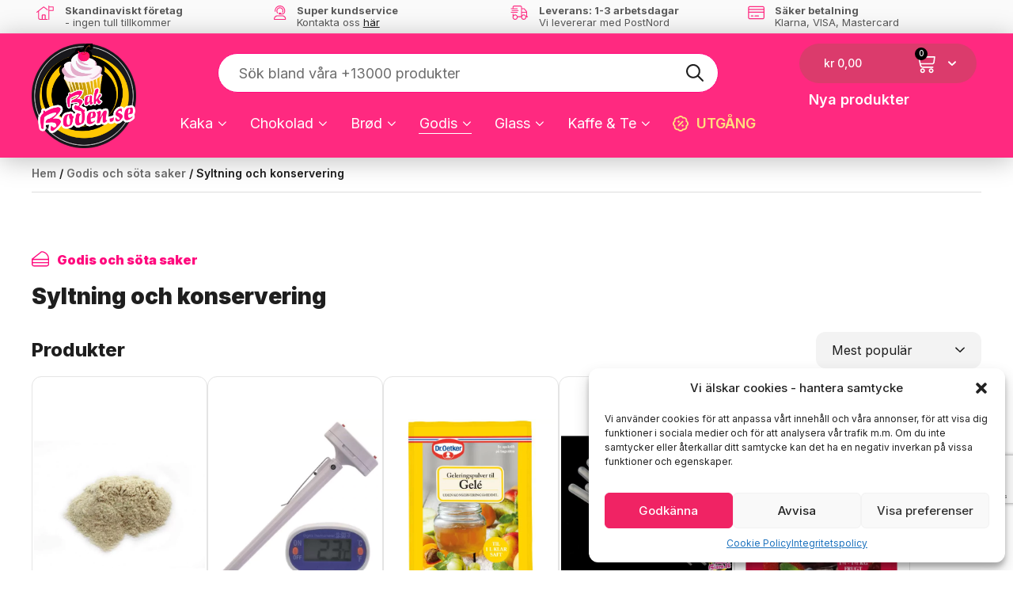

--- FILE ---
content_type: text/html; charset=UTF-8
request_url: https://bakboden.se/produkt-kategori/godis-och-soeta-saker/syltning-och-konservering/
body_size: 73917
content:
<!DOCTYPE html>
<html lang="sv-SE">
<head>
	<meta charset="UTF-8">
	<meta name="viewport" content="width=device-width, initial-scale=1.0, viewport-fit=cover" />		<script>(function(html){html.className = html.className.replace(/\bno-js\b/,'js')})(document.documentElement);</script>
<script id="pm-base-config">window.dataLayerPYS = window.dataLayerPYS || [];
window.gtag = window.gtag || function() { dataLayer.push(arguments); };
window.blockScriptBeforeConsent = false;
window.headlessMode = false;
window.pmDebugEnabled = false;
window.signalEndpoint = "https://cbsignal-1.in-endp.profitmetrics.io/in/v1/signal";</script><meta name='robots' content='index, follow, max-image-preview:large, max-snippet:-1, max-video-preview:-1' />
	<style>img:is([sizes="auto" i], [sizes^="auto," i]) { contain-intrinsic-size: 3000px 1500px }</style>
	<!-- Start ProfitMetrics - GA4 -->
<script type="text/plain" data-service="google-analytics" data-category="statistics">

  function _pm_executeGtag() {
    const scriptExists = document.querySelector('script[src="https://www.googletagmanager.com/gtag/js"]');

    if (scriptExists) {
      
  window.dataLayerPYS = window.dataLayerPYS || [];
  function gtag(){dataLayerPYS.push(arguments);}

  gtag('config', 'G-V84SLME3EN');
  gtag('config', 'G-R1ERGJXBHS');

    } else {
      const script = document.createElement('script');
      script.async = true;
      script.id = 'profitmetrics-ga4-script-G-V84SLME3EN';
      script.src = 'https://www.googletagmanager.com/gtag/js';
      document.head.appendChild(script);

      script.addEventListener('load', function() {
        
  window.dataLayerPYS = window.dataLayerPYS || [];
  function gtag(){dataLayerPYS.push(arguments);}

  gtag('config', 'G-V84SLME3EN');
  gtag('config', 'G-R1ERGJXBHS');

      });
    }
  }


  _pm_executeGtag();

</script>
<!-- End ProfitMetrics - GA4 -->
	<!-- This site is optimized with the Yoast SEO Premium plugin v20.7 (Yoast SEO v24.7) - https://yoast.com/wordpress/plugins/seo/ -->
	<title>Syltning och konservering - BakBoden | Din bakningsbutik</title>
	<meta name="description" content="Utforska vårt sortiment av produkter för syltning och konservering. Förbättra din bakning med BakBoden idag." />
	<link rel="canonical" href="https://bakboden.se/produkt-kategori/godis-och-soeta-saker/syltning-och-konservering/" />
	<link rel="next" href="https://bakboden.se/produkt-kategori/godis-och-soeta-saker/syltning-och-konservering/page/2/" />
	<meta property="og:locale" content="sv_SE" />
	<meta property="og:type" content="article" />
	<meta property="og:title" content="Syltning och konservering Arkiv" />
	<meta property="og:description" content="Utforska vårt sortiment av produkter för syltning och konservering. Förbättra din bakning med BakBoden idag." />
	<meta property="og:url" content="https://bakboden.se/produkt-kategori/godis-och-soeta-saker/syltning-och-konservering/" />
	<meta property="og:site_name" content="BakBoden.se" />
	<meta property="og:image" content="https://bakboden.se/wp-content/uploads/2022/05/895116_700ml-2048x1469-1.jpg" />
	<meta property="og:image:width" content="2048" />
	<meta property="og:image:height" content="1469" />
	<meta property="og:image:type" content="image/jpeg" />
	<meta name="twitter:card" content="summary_large_image" />
	<script type="application/ld+json" class="yoast-schema-graph">{"@context":"https://schema.org","@graph":[{"@type":"CollectionPage","@id":"https://bakboden.se/produkt-kategori/godis-och-soeta-saker/syltning-och-konservering/","url":"https://bakboden.se/produkt-kategori/godis-och-soeta-saker/syltning-och-konservering/","name":"Syltning och konservering - BakBoden | Din bakningsbutik","isPartOf":{"@id":"https://bakboden.se/#website"},"primaryImageOfPage":{"@id":"https://bakboden.se/produkt-kategori/godis-och-soeta-saker/syltning-och-konservering/#primaryimage"},"image":{"@id":"https://bakboden.se/produkt-kategori/godis-och-soeta-saker/syltning-och-konservering/#primaryimage"},"thumbnailUrl":"https://bakboden.se/wp-content/uploads/2020/10/11386-1-vc_default.jpg","description":"Utforska vårt sortiment av produkter för syltning och konservering. Förbättra din bakning med BakBoden idag.","breadcrumb":{"@id":"https://bakboden.se/produkt-kategori/godis-och-soeta-saker/syltning-och-konservering/#breadcrumb"},"inLanguage":"sv-SE"},{"@type":"ImageObject","inLanguage":"sv-SE","@id":"https://bakboden.se/produkt-kategori/godis-och-soeta-saker/syltning-och-konservering/#primaryimage","url":"https://bakboden.se/wp-content/uploads/2020/10/11386-1-vc_default.jpg","contentUrl":"https://bakboden.se/wp-content/uploads/2020/10/11386-1-vc_default.jpg","width":1024,"height":768},{"@type":"BreadcrumbList","@id":"https://bakboden.se/produkt-kategori/godis-och-soeta-saker/syltning-och-konservering/#breadcrumb","itemListElement":[{"@type":"ListItem","position":1,"name":"Hjem","item":"https://bakboden.se/"},{"@type":"ListItem","position":2,"name":"Godis och söta saker","item":"https://bakboden.se/produkt-kategori/godis-och-soeta-saker/"},{"@type":"ListItem","position":3,"name":"Syltning och konservering"}]},{"@type":"WebSite","@id":"https://bakboden.se/#website","url":"https://bakboden.se/","name":"BakBoden.se","description":"Danmarks største udvalg indenfor kage, chokolade, is og bolsjeudstyr samt råvarer","publisher":{"@id":"https://bakboden.se/#organization"},"potentialAction":[{"@type":"SearchAction","target":{"@type":"EntryPoint","urlTemplate":"https://bakboden.se/?s={search_term_string}"},"query-input":{"@type":"PropertyValueSpecification","valueRequired":true,"valueName":"search_term_string"}}],"inLanguage":"sv-SE"},{"@type":"Organization","@id":"https://bakboden.se/#organization","name":"BageBixen.dk","url":"https://bakboden.se/","logo":{"@type":"ImageObject","inLanguage":"sv-SE","@id":"https://bakboden.se/#/schema/logo/image/","url":"https://bakboden.se/wp-content/uploads/2025/03/logo_webshop_new.png","contentUrl":"https://bakboden.se/wp-content/uploads/2025/03/logo_webshop_new.png","width":946,"height":946,"caption":"BageBixen.dk"},"image":{"@id":"https://bakboden.se/#/schema/logo/image/"},"sameAs":["https://www.facebook.com/BageBixen/","https://www.instagram.com/bagebixen.dk/"]}]}</script>
	<!-- / Yoast SEO Premium plugin. -->



<!-- Google Tag Manager by PYS -->
    <script data-cfasync="false" data-pagespeed-no-defer>
	    window.dataLayerPYS = window.dataLayerPYS || [];
	</script>
<!-- End Google Tag Manager by PYS --><script type='application/javascript'  id='pys-version-script'>console.log('PixelYourSite Free version 11.1.3');</script>
<link rel='dns-prefetch' href='//static.klaviyo.com' />
<link rel='dns-prefetch' href='//bagebixen.dk' />
<link rel='dns-prefetch' href='//fonts.googleapis.com' />
<link rel='dns-prefetch' href='//cdnjs.cloudflare.com' />
<link rel="alternate" type="application/rss+xml" title="BakBoden.se &raquo; Webbflöde" href="https://bakboden.se/feed/" />
<link rel="alternate" type="application/rss+xml" title="BakBoden.se &raquo; kommentarsflöde" href="https://bakboden.se/comments/feed/" />
<link rel="alternate" type="application/rss+xml" title="Webbflöde för BakBoden.se &raquo; Syltning och konservering, Kategori" href="https://bakboden.se/produkt-kategori/godis-och-soeta-saker/syltning-och-konservering/feed/" />
    <style id="critical-css">
                .xoo-wl-opac, .xoo-wl-modal {
            display: none;
        }

        #CybotCookiebotDialog{
            display: none;
            position: fixed;
            opacity: 1;
            width: 100%;
            height: auto;
        }

        .d-flex {
            display: flex;
            align-items: center;
        }
        .footer-overview-bottom,
        .shipment-overview-footer {
            justify-content: center;
        }
        .shipment-overview-footer .custom-footer {
            text-align: left;
        }
        .shipment-overview-footer .custom-footer p {
            margin: 0;
        }
        .shipment-overview-footer .flex-item {
            justify-content: center;
            padding: 20px 30px;
        }
        .logoimg {
            margin-top: 5px;
        }
        .footer-overview-bottom {
            color: #ea4478;
            font-size: 20px;
            font-weight: bold;
            line-height: 1.35;
            margin: 0;
            padding: 18px 10px 16px 3px;
            text-transform: uppercase;
        }
        .footer-overview-bottom a {
            color: #555655;
            
        }

        @media (max-width: 720px) {
            .shipment-overview-footer .flex-item {
                padding: 15px 10px;
            }
        }
        @media (max-width: 640px) {
            .flex-item .d-flex {
                justify-content: center;
            }
            .shipment-overview-footer {
                flex-direction: column;
            }
            .shipment-overview-footer .flex-item {
                padding: 15px 10px;
            }
        }
    </style>
    <style id='classic-theme-styles-inline-css' type='text/css'>
/*! This file is auto-generated */
.wp-block-button__link{color:#fff;background-color:#32373c;border-radius:9999px;box-shadow:none;text-decoration:none;padding:calc(.667em + 2px) calc(1.333em + 2px);font-size:1.125em}.wp-block-file__button{background:#32373c;color:#fff;text-decoration:none}
</style>
<style id='global-styles-inline-css' type='text/css'>
:root{--wp--preset--aspect-ratio--square: 1;--wp--preset--aspect-ratio--4-3: 4/3;--wp--preset--aspect-ratio--3-4: 3/4;--wp--preset--aspect-ratio--3-2: 3/2;--wp--preset--aspect-ratio--2-3: 2/3;--wp--preset--aspect-ratio--16-9: 16/9;--wp--preset--aspect-ratio--9-16: 9/16;--wp--preset--color--black: #000000;--wp--preset--color--cyan-bluish-gray: #abb8c3;--wp--preset--color--white: #ffffff;--wp--preset--color--pale-pink: #f78da7;--wp--preset--color--vivid-red: #cf2e2e;--wp--preset--color--luminous-vivid-orange: #ff6900;--wp--preset--color--luminous-vivid-amber: #fcb900;--wp--preset--color--light-green-cyan: #7bdcb5;--wp--preset--color--vivid-green-cyan: #00d084;--wp--preset--color--pale-cyan-blue: #8ed1fc;--wp--preset--color--vivid-cyan-blue: #0693e3;--wp--preset--color--vivid-purple: #9b51e0;--wp--preset--gradient--vivid-cyan-blue-to-vivid-purple: linear-gradient(135deg,rgba(6,147,227,1) 0%,rgb(155,81,224) 100%);--wp--preset--gradient--light-green-cyan-to-vivid-green-cyan: linear-gradient(135deg,rgb(122,220,180) 0%,rgb(0,208,130) 100%);--wp--preset--gradient--luminous-vivid-amber-to-luminous-vivid-orange: linear-gradient(135deg,rgba(252,185,0,1) 0%,rgba(255,105,0,1) 100%);--wp--preset--gradient--luminous-vivid-orange-to-vivid-red: linear-gradient(135deg,rgba(255,105,0,1) 0%,rgb(207,46,46) 100%);--wp--preset--gradient--very-light-gray-to-cyan-bluish-gray: linear-gradient(135deg,rgb(238,238,238) 0%,rgb(169,184,195) 100%);--wp--preset--gradient--cool-to-warm-spectrum: linear-gradient(135deg,rgb(74,234,220) 0%,rgb(151,120,209) 20%,rgb(207,42,186) 40%,rgb(238,44,130) 60%,rgb(251,105,98) 80%,rgb(254,248,76) 100%);--wp--preset--gradient--blush-light-purple: linear-gradient(135deg,rgb(255,206,236) 0%,rgb(152,150,240) 100%);--wp--preset--gradient--blush-bordeaux: linear-gradient(135deg,rgb(254,205,165) 0%,rgb(254,45,45) 50%,rgb(107,0,62) 100%);--wp--preset--gradient--luminous-dusk: linear-gradient(135deg,rgb(255,203,112) 0%,rgb(199,81,192) 50%,rgb(65,88,208) 100%);--wp--preset--gradient--pale-ocean: linear-gradient(135deg,rgb(255,245,203) 0%,rgb(182,227,212) 50%,rgb(51,167,181) 100%);--wp--preset--gradient--electric-grass: linear-gradient(135deg,rgb(202,248,128) 0%,rgb(113,206,126) 100%);--wp--preset--gradient--midnight: linear-gradient(135deg,rgb(2,3,129) 0%,rgb(40,116,252) 100%);--wp--preset--font-size--small: 13px;--wp--preset--font-size--medium: 20px;--wp--preset--font-size--large: 36px;--wp--preset--font-size--x-large: 42px;--wp--preset--spacing--20: 0.44rem;--wp--preset--spacing--30: 0.67rem;--wp--preset--spacing--40: 1rem;--wp--preset--spacing--50: 1.5rem;--wp--preset--spacing--60: 2.25rem;--wp--preset--spacing--70: 3.38rem;--wp--preset--spacing--80: 5.06rem;--wp--preset--shadow--natural: 6px 6px 9px rgba(0, 0, 0, 0.2);--wp--preset--shadow--deep: 12px 12px 50px rgba(0, 0, 0, 0.4);--wp--preset--shadow--sharp: 6px 6px 0px rgba(0, 0, 0, 0.2);--wp--preset--shadow--outlined: 6px 6px 0px -3px rgba(255, 255, 255, 1), 6px 6px rgba(0, 0, 0, 1);--wp--preset--shadow--crisp: 6px 6px 0px rgba(0, 0, 0, 1);}:root :where(.is-layout-flow) > :first-child{margin-block-start: 0;}:root :where(.is-layout-flow) > :last-child{margin-block-end: 0;}:root :where(.is-layout-flow) > *{margin-block-start: 24px;margin-block-end: 0;}:root :where(.is-layout-constrained) > :first-child{margin-block-start: 0;}:root :where(.is-layout-constrained) > :last-child{margin-block-end: 0;}:root :where(.is-layout-constrained) > *{margin-block-start: 24px;margin-block-end: 0;}:root :where(.is-layout-flex){gap: 24px;}:root :where(.is-layout-grid){gap: 24px;}body .is-layout-flex{display: flex;}.is-layout-flex{flex-wrap: wrap;align-items: center;}.is-layout-flex > :is(*, div){margin: 0;}body .is-layout-grid{display: grid;}.is-layout-grid > :is(*, div){margin: 0;}.has-black-color{color: var(--wp--preset--color--black) !important;}.has-cyan-bluish-gray-color{color: var(--wp--preset--color--cyan-bluish-gray) !important;}.has-white-color{color: var(--wp--preset--color--white) !important;}.has-pale-pink-color{color: var(--wp--preset--color--pale-pink) !important;}.has-vivid-red-color{color: var(--wp--preset--color--vivid-red) !important;}.has-luminous-vivid-orange-color{color: var(--wp--preset--color--luminous-vivid-orange) !important;}.has-luminous-vivid-amber-color{color: var(--wp--preset--color--luminous-vivid-amber) !important;}.has-light-green-cyan-color{color: var(--wp--preset--color--light-green-cyan) !important;}.has-vivid-green-cyan-color{color: var(--wp--preset--color--vivid-green-cyan) !important;}.has-pale-cyan-blue-color{color: var(--wp--preset--color--pale-cyan-blue) !important;}.has-vivid-cyan-blue-color{color: var(--wp--preset--color--vivid-cyan-blue) !important;}.has-vivid-purple-color{color: var(--wp--preset--color--vivid-purple) !important;}.has-black-background-color{background-color: var(--wp--preset--color--black) !important;}.has-cyan-bluish-gray-background-color{background-color: var(--wp--preset--color--cyan-bluish-gray) !important;}.has-white-background-color{background-color: var(--wp--preset--color--white) !important;}.has-pale-pink-background-color{background-color: var(--wp--preset--color--pale-pink) !important;}.has-vivid-red-background-color{background-color: var(--wp--preset--color--vivid-red) !important;}.has-luminous-vivid-orange-background-color{background-color: var(--wp--preset--color--luminous-vivid-orange) !important;}.has-luminous-vivid-amber-background-color{background-color: var(--wp--preset--color--luminous-vivid-amber) !important;}.has-light-green-cyan-background-color{background-color: var(--wp--preset--color--light-green-cyan) !important;}.has-vivid-green-cyan-background-color{background-color: var(--wp--preset--color--vivid-green-cyan) !important;}.has-pale-cyan-blue-background-color{background-color: var(--wp--preset--color--pale-cyan-blue) !important;}.has-vivid-cyan-blue-background-color{background-color: var(--wp--preset--color--vivid-cyan-blue) !important;}.has-vivid-purple-background-color{background-color: var(--wp--preset--color--vivid-purple) !important;}.has-black-border-color{border-color: var(--wp--preset--color--black) !important;}.has-cyan-bluish-gray-border-color{border-color: var(--wp--preset--color--cyan-bluish-gray) !important;}.has-white-border-color{border-color: var(--wp--preset--color--white) !important;}.has-pale-pink-border-color{border-color: var(--wp--preset--color--pale-pink) !important;}.has-vivid-red-border-color{border-color: var(--wp--preset--color--vivid-red) !important;}.has-luminous-vivid-orange-border-color{border-color: var(--wp--preset--color--luminous-vivid-orange) !important;}.has-luminous-vivid-amber-border-color{border-color: var(--wp--preset--color--luminous-vivid-amber) !important;}.has-light-green-cyan-border-color{border-color: var(--wp--preset--color--light-green-cyan) !important;}.has-vivid-green-cyan-border-color{border-color: var(--wp--preset--color--vivid-green-cyan) !important;}.has-pale-cyan-blue-border-color{border-color: var(--wp--preset--color--pale-cyan-blue) !important;}.has-vivid-cyan-blue-border-color{border-color: var(--wp--preset--color--vivid-cyan-blue) !important;}.has-vivid-purple-border-color{border-color: var(--wp--preset--color--vivid-purple) !important;}.has-vivid-cyan-blue-to-vivid-purple-gradient-background{background: var(--wp--preset--gradient--vivid-cyan-blue-to-vivid-purple) !important;}.has-light-green-cyan-to-vivid-green-cyan-gradient-background{background: var(--wp--preset--gradient--light-green-cyan-to-vivid-green-cyan) !important;}.has-luminous-vivid-amber-to-luminous-vivid-orange-gradient-background{background: var(--wp--preset--gradient--luminous-vivid-amber-to-luminous-vivid-orange) !important;}.has-luminous-vivid-orange-to-vivid-red-gradient-background{background: var(--wp--preset--gradient--luminous-vivid-orange-to-vivid-red) !important;}.has-very-light-gray-to-cyan-bluish-gray-gradient-background{background: var(--wp--preset--gradient--very-light-gray-to-cyan-bluish-gray) !important;}.has-cool-to-warm-spectrum-gradient-background{background: var(--wp--preset--gradient--cool-to-warm-spectrum) !important;}.has-blush-light-purple-gradient-background{background: var(--wp--preset--gradient--blush-light-purple) !important;}.has-blush-bordeaux-gradient-background{background: var(--wp--preset--gradient--blush-bordeaux) !important;}.has-luminous-dusk-gradient-background{background: var(--wp--preset--gradient--luminous-dusk) !important;}.has-pale-ocean-gradient-background{background: var(--wp--preset--gradient--pale-ocean) !important;}.has-electric-grass-gradient-background{background: var(--wp--preset--gradient--electric-grass) !important;}.has-midnight-gradient-background{background: var(--wp--preset--gradient--midnight) !important;}.has-small-font-size{font-size: var(--wp--preset--font-size--small) !important;}.has-medium-font-size{font-size: var(--wp--preset--font-size--medium) !important;}.has-large-font-size{font-size: var(--wp--preset--font-size--large) !important;}.has-x-large-font-size{font-size: var(--wp--preset--font-size--x-large) !important;}
:root :where(.wp-block-pullquote){font-size: 1.5em;line-height: 1.6;}
</style>
<link rel='stylesheet' id='woosb-frontend-css' href='https://bakboden.se/wp-content/plugins/woo-product-bundle-premium/assets/css/frontend.css?ver=4b68e9cdfe11d906ffad49f96b4d9205' as='style' onload="this.media='all'" media='print' />
<noscript><link rel="stylesheet" href="https://bakboden.se/wp-content/plugins/woo-product-bundle-premium/assets/css/frontend.css?ver=4b68e9cdfe11d906ffad49f96b4d9205"></noscript><link rel='stylesheet' id='woocommerce-layout-css' href='https://bakboden.se/wp-content/plugins/woocommerce/assets/css/woocommerce-layout.css?ver=9.8.3' type='text/css' media='all' />
<link rel='stylesheet' id='woocommerce-smallscreen-css' href='https://bakboden.se/wp-content/plugins/woocommerce/assets/css/woocommerce-smallscreen.css?ver=9.8.3' type='text/css' media='only screen and (max-width: 768px)' />
<link rel='stylesheet' id='woocommerce-general-css' href='https://bakboden.se/wp-content/plugins/woocommerce/assets/css/woocommerce.css?ver=9.8.3' type='text/css' media='all' />
<style id='woocommerce-inline-inline-css' type='text/css'>
.woocommerce form .form-row .required { visibility: visible; }
</style>
<link rel='stylesheet' id='awl-animations-css' href='https://bakboden.se/wp-content/plugins/advanced-woo-labels-pro//assets/css/animations.min.css?ver=pro2.29' type='text/css' media='all' />
<link rel='stylesheet' id='wpml-legacy-horizontal-list-0-css' href='https://bakboden.se/wp-content/plugins/sitepress-multilingual-cms/templates/language-switchers/legacy-list-horizontal/style.min.css?ver=1' type='text/css' media='all' />
<link rel='stylesheet' id='cmplz-general-css' href='https://bakboden.se/wp-content/plugins/complianz-gdpr-premium-multisite/assets/css/cookieblocker.min.css?ver=1749088424' type='text/css' media='all' />
<link rel='stylesheet' id='megamenu-css' href='https://bakboden.se/wp-content/uploads/maxmegamenu/style_sv.css?ver=ff30f4' type='text/css' media='all' />
<link rel='stylesheet' id='xoo-wl-style-css' href='https://bakboden.se/wp-content/plugins/waitlist-woocommerce-premium/assets/css/xoo-wl-style.css' as='style' onload="this.media='all'" media='print' />
<noscript><link rel="stylesheet" href="https://bakboden.se/wp-content/plugins/waitlist-woocommerce-premium/assets/css/xoo-wl-style.css"></noscript><style id='xoo-wl-style-inline-css' type='text/css'>

				.xoo-wl-inmodal{
					-webkit-animation: xoo-wl-key-fadein 500ms ease;
					animation: xoo-wl-key-fadein 500ms ease;
	    			animation-fill-mode: forwards;
	   				opacity: 0;
				}

			button.xoo-wl-btn.single_add_to_cart_button:before { content:none !important; width:182px !important;}
</style>
<link rel='stylesheet' id='brands-styles-css' href='https://bakboden.se/wp-content/plugins/woocommerce/assets/css/brands.css?ver=9.8.3' type='text/css' media='all' />
<link rel='stylesheet' id='parent-style-css' href='https://bakboden.se/wp-content/themes/bagebixen/style.css' type='text/css' media='all' />
<link rel='stylesheet' id='bb-bootstrap-css' href='https://bakboden.se/wp-content/themes/bagebixen/css/bootstrap.css?ver=3.3.7' type='text/css' media='all' />
<link rel='stylesheet' id='bb-fontawesome-css' href='https://bakboden.se/wp-content/themes/bagebixen/css/font-awesome.min.css?ver=4.7.0' as='style' onload="this.media='all'" media='print' />
<noscript><link rel="stylesheet" href="https://bakboden.se/wp-content/themes/bagebixen/css/font-awesome.min.css?ver=4.7.0"></noscript><link rel='stylesheet' id='twentyseventeen-style-css' href='https://bakboden.se/wp-content/themes/bagebixen/style.css' type='text/css' media='all' />
<link rel='stylesheet' id='header-menu-style-css' href='https://bakboden.se/wp-content/themes/bagebixen/css/header-menu.css?ver=2.0.0' type='text/css' media='all' />
<link rel='stylesheet' id='product-grid-custom-style-css' href='https://bakboden.se/wp-content/themes/bagebixen/css/product-grid.css?ver=2.0.0' type='text/css' media='all' />
<!--[if lt IE 9]>
<link rel='stylesheet' id='twentyseventeen-ie8-css' href='https://bakboden.se/wp-content/themes/bagebixen/assets/css/ie8.css?ver=1.0' type='text/css' media='all' />
<![endif]-->
<link rel='stylesheet' id='bb-mini-cart-google-fonts-css' href='https://fonts.googleapis.com/css2?family=Inter%3Awght%40400%3B500%3B600%3B700%3B800%3B900&#038;display=swap&#038;ver=1.0.0' type='text/css' media='all' />
<link rel='stylesheet' id='bb-mini-cart-fontawesome-css' href='https://cdnjs.cloudflare.com/ajax/libs/font-awesome/6.0.0/css/all.min.css?ver=1.0.0' type='text/css' media='all' />
<link rel='stylesheet' id='bagebixen-minicart-style-css' href='https://bakboden.se/wp-content/themes/bagebixen/woocommerce/assets/css/minicart.css?ver=2.0.0' type='text/css' media='all' />
<link rel='stylesheet' id='swiper-css' href='https://bakboden.se/wp-content/plugins/elementor/assets/lib/swiper/v8/css/swiper.min.css?ver=8.4.5' type='text/css' media='all' />
<link rel='stylesheet' id='e-swiper-css' href='https://bakboden.se/wp-content/plugins/elementor/assets/css/conditionals/e-swiper.min.css?ver=3.28.3' type='text/css' media='all' />
<link rel='stylesheet' id='elementor-frontend-css' href='https://bakboden.se/wp-content/plugins/elementor/assets/css/frontend.min.css?ver=3.28.3' type='text/css' media='all' />
<link rel='stylesheet' id='widget-testimonial-carousel-css' href='https://bakboden.se/wp-content/plugins/elementor-pro/assets/css/widget-testimonial-carousel.min.css?ver=3.28.2' type='text/css' media='all' />
<link rel='stylesheet' id='widget-carousel-module-base-css' href='https://bakboden.se/wp-content/plugins/elementor-pro/assets/css/widget-carousel-module-base.min.css?ver=3.28.2' type='text/css' media='all' />
<link rel='stylesheet' id='widget-woocommerce-menu-cart-css' href='https://bakboden.se/wp-content/plugins/elementor-pro/assets/css/widget-woocommerce-menu-cart.min.css?ver=3.28.2' type='text/css' media='all' />
<link rel='stylesheet' id='widget-nav-menu-css' href='https://bakboden.se/wp-content/plugins/elementor-pro/assets/css/widget-nav-menu.min.css?ver=3.28.2' type='text/css' media='all' />
<link rel='stylesheet' id='e-sticky-css' href='https://bakboden.se/wp-content/plugins/elementor-pro/assets/css/modules/sticky.min.css?ver=3.28.2' type='text/css' media='all' />
<link rel='stylesheet' id='widget-heading-css' href='https://bakboden.se/wp-content/plugins/elementor/assets/css/widget-heading.min.css?ver=3.28.3' type='text/css' media='all' />
<link rel='stylesheet' id='widget-icon-list-css' href='https://bakboden.se/wp-content/plugins/elementor/assets/css/widget-icon-list.min.css?ver=3.28.3' type='text/css' media='all' />
<link rel='stylesheet' id='widget-social-icons-css' href='https://bakboden.se/wp-content/plugins/elementor/assets/css/widget-social-icons.min.css?ver=3.28.3' type='text/css' media='all' />
<link rel='stylesheet' id='e-apple-webkit-css' href='https://bakboden.se/wp-content/plugins/elementor/assets/css/conditionals/apple-webkit.min.css?ver=3.28.3' type='text/css' media='all' />
<link rel='stylesheet' id='widget-loop-common-css' href='https://bakboden.se/wp-content/plugins/elementor-pro/assets/css/widget-loop-common.min.css?ver=3.28.2' type='text/css' media='all' />
<link rel='stylesheet' id='widget-loop-grid-css' href='https://bakboden.se/wp-content/plugins/elementor-pro/assets/css/widget-loop-grid.min.css?ver=3.28.2' type='text/css' media='all' />
<link rel='stylesheet' id='elementor-post-855734-css' href='https://bakboden.se/wp-content/uploads/elementor/css/post-855734.css?ver=1766288408' type='text/css' media='all' />
<link rel='stylesheet' id='elementor-post-858079-css' href='https://bakboden.se/wp-content/uploads/elementor/css/post-858079.css?ver=1767798075' type='text/css' media='all' />
<link rel='stylesheet' id='elementor-post-858064-css' href='https://bakboden.se/wp-content/uploads/elementor/css/post-858064.css?ver=1767587926' type='text/css' media='all' />
<link rel='stylesheet' id='elementor-post-859071-css' href='https://bakboden.se/wp-content/uploads/elementor/css/post-859071.css?ver=1766288415' type='text/css' media='all' />
<link rel='stylesheet' id='login-with-ajax-css' href='https://bakboden.se/wp-content/plugins/login-with-ajax/templates/login-with-ajax.min.css?ver=4.4' type='text/css' media='all' />
<link rel='stylesheet' id='popup-maker-site-css' href='//bakboden.se/wp-content/uploads/pum/pum-site-styles-1.css?generated=1749090939&#038;ver=1.20.4' as='style' onload="this.media='all'" media='print' />
<noscript><link rel="stylesheet" href="//bakboden.se/wp-content/uploads/pum/pum-site-styles-1.css?generated=1749090939&#038;ver=1.20.4"></noscript><link rel='stylesheet' id='eael-general-css' href='https://bakboden.se/wp-content/plugins/essential-addons-for-elementor-lite/assets/front-end/css/view/general.min.css?ver=6.1.18' type='text/css' media='all' />
<link rel='stylesheet' id='elementor-gf-local-inter-css' href='https://bakboden.se/wp-content/uploads/elementor/google-fonts/css/inter.css?ver=1749092480' type='text/css' media='all' />
<link rel='stylesheet' id='elementor-gf-local-lato-css' href='https://bakboden.se/wp-content/uploads/elementor/google-fonts/css/lato.css?ver=1749092481' type='text/css' media='all' />
<link rel='stylesheet' id='elementor-gf-local-roboto-css' href='https://bakboden.se/wp-content/uploads/elementor/google-fonts/css/roboto.css?ver=1749092484' type='text/css' media='all' />
<script type="text/template" id="tmpl-variation-template">
	<div class="woocommerce-variation-description">{{{ data.variation.variation_description }}}</div>
	<div class="woocommerce-variation-price">{{{ data.variation.price_html }}}</div>
	<div class="woocommerce-variation-availability">{{{ data.variation.availability_html }}}</div>
</script>
<script type="text/template" id="tmpl-unavailable-variation-template">
	<p role="alert">Den här produkten är inte tillgänglig. Välj en annan kombination.</p>
</script>
<script type="text/javascript" id="wpml-cookie-js-extra">
/* <![CDATA[ */
var wpml_cookies = {"wp-wpml_current_language":{"value":"sv","expires":1,"path":"\/"}};
var wpml_cookies = {"wp-wpml_current_language":{"value":"sv","expires":1,"path":"\/"}};
/* ]]> */
</script>
<script type="text/javascript" src="https://bakboden.se/wp-content/plugins/sitepress-multilingual-cms/res/js/cookies/language-cookie.js?ver=476000" id="wpml-cookie-js" defer="defer" data-wp-strategy="defer"></script>
<noscript><script type="text/javascript" src="https://bakboden.se/wp-content/plugins/sitepress-multilingual-cms/res/js/cookies/language-cookie.js?ver=476000" id="wpml-cookie-js" defer="defer" data-wp-strategy="defer"></script>
</noscript><script type="text/javascript" id="jquery-core-js-extra">
/* <![CDATA[ */
var bbLoginAjaxVars = {"username_password_required":"Ange ditt anv\u00e4ndarnamn och l\u00f6senord.","error_occurred_try_again":"An error occurred. Please try again.","security_check_failed":"Security check failed.","fill_required_fields":"Please fill in all required fields.","login_successful_redirecting":"Login successful! Redirecting...","ajaxurl":"https:\/\/bakboden.se\/wp-admin\/admin-ajax.php","nonce":"6be0f0c465"};
var pysFacebookRest = {"restApiUrl":"https:\/\/bakboden.se\/wp-json\/pys-facebook\/v1\/event","debug":""};
/* ]]> */
</script>
<script type="text/javascript" src="https://bakboden.se/wp-includes/js/jquery/jquery.min.js?ver=3.6.0" id="jquery-core-js"></script>
<script type="text/javascript" src="https://bakboden.se/wp-includes/js/jquery/jquery-migrate.min.js?ver=3.4.1" id="jquery-migrate-js"></script>
<noscript><script type="text/javascript" src="https://bakboden.se/wp-includes/js/jquery/jquery-migrate.min.js?ver=3.4.1" id="jquery-migrate-js"></script>
</noscript><script type="text/javascript" src="https://bakboden.se/wp-content/plugins/woocommerce/assets/js/jquery-blockui/jquery.blockUI.min.js?ver=2.7.0-wc.9.8.3" id="jquery-blockui-js" defer="defer" data-wp-strategy="defer"></script>
<noscript><script type="text/javascript" src="https://bakboden.se/wp-content/plugins/woocommerce/assets/js/jquery-blockui/jquery.blockUI.min.js?ver=2.7.0-wc.9.8.3" id="jquery-blockui-js" defer="defer" data-wp-strategy="defer"></script>
</noscript><script type="text/javascript" id="wc-add-to-cart-js-extra">
/* <![CDATA[ */
var wc_add_to_cart_params = {"ajax_url":"\/wp-admin\/admin-ajax.php?lang=sv","wc_ajax_url":"\/?wc-ajax=%%endpoint%%&lang=sv","i18n_view_cart":"Visa varukorg","cart_url":"https:\/\/bakboden.se\/korg\/","is_cart":"","cart_redirect_after_add":"no"};
/* ]]> */
</script>
<script type="text/javascript" src="https://bakboden.se/wp-content/plugins/woocommerce/assets/js/frontend/add-to-cart.min.js?ver=9.8.3" id="wc-add-to-cart-js" defer="defer" data-wp-strategy="defer"></script>
<noscript><script type="text/javascript" src="https://bakboden.se/wp-content/plugins/woocommerce/assets/js/frontend/add-to-cart.min.js?ver=9.8.3" id="wc-add-to-cart-js" defer="defer" data-wp-strategy="defer"></script>
</noscript><script type="text/javascript" src="https://bakboden.se/wp-content/plugins/woocommerce/assets/js/js-cookie/js.cookie.min.js?ver=2.1.4-wc.9.8.3" id="js-cookie-js" defer="defer" data-wp-strategy="defer"></script>
<noscript><script type="text/javascript" src="https://bakboden.se/wp-content/plugins/woocommerce/assets/js/js-cookie/js.cookie.min.js?ver=2.1.4-wc.9.8.3" id="js-cookie-js" defer="defer" data-wp-strategy="defer"></script>
</noscript><script type="text/javascript" id="woocommerce-js-extra">
/* <![CDATA[ */
var woocommerce_params = {"ajax_url":"\/wp-admin\/admin-ajax.php?lang=sv","wc_ajax_url":"\/?wc-ajax=%%endpoint%%&lang=sv","i18n_password_show":"Show password","i18n_password_hide":"Hide password"};
/* ]]> */
</script>
<script type="text/javascript" src="https://bakboden.se/wp-content/plugins/woocommerce/assets/js/frontend/woocommerce.min.js?ver=9.8.3" id="woocommerce-js" defer="defer" data-wp-strategy="defer"></script>
<noscript><script type="text/javascript" src="https://bakboden.se/wp-content/plugins/woocommerce/assets/js/frontend/woocommerce.min.js?ver=9.8.3" id="woocommerce-js" defer="defer" data-wp-strategy="defer"></script>
</noscript><!--[if lt IE 9]>
<script type="text/javascript" src="https://bakboden.se/wp-content/themes/bagebixen/assets/js/html5.js?ver=3.7.3" id="html5-js"></script>
<![endif]-->
<script type="text/javascript" id="wc-add-to-cart-variation-js-extra">
/* <![CDATA[ */
var wc_add_to_cart_variation_params = {"wc_ajax_url":"\/?wc-ajax=%%endpoint%%&lang=sv","i18n_no_matching_variations_text":"Inga produkter motsvarade ditt val. V\u00e4lj en annan kombination.","i18n_make_a_selection_text":"V\u00e4lj produktalternativ innan du l\u00e4gger denna produkt i din varukorg.","i18n_unavailable_text":"Den h\u00e4r produkten \u00e4r inte tillg\u00e4nglig. V\u00e4lj en annan kombination.","i18n_reset_alert_text":"Your selection has been reset. Please select some product options before adding this product to your cart."};
/* ]]> */
</script>
<script type="text/javascript" src="https://bakboden.se/wp-content/themes/bagebixen/woocommerce/assets/js/frontend/add-to-cart-variation.js?ver=1.0" id="wc-add-to-cart-variation-js"></script>
<noscript><script type="text/javascript" src="https://bakboden.se/wp-content/themes/bagebixen/woocommerce/assets/js/frontend/add-to-cart-variation.js?ver=1.0" id="wc-add-to-cart-variation-js"></script>
</noscript><script type="text/javascript" id="bb-custom-js-extra">
/* <![CDATA[ */
var ajax_obj = {"url":"\/wp-admin\/admin-ajax.php","show_more":"Visa mer"};
/* ]]> */
</script>
<script type="text/javascript" src="https://bakboden.se/wp-content/themes/bagebixen/assets/js/bb-custom-script.js?ver=2.0.0" id="bb-custom-js"></script>
<noscript><script type="text/javascript" src="https://bakboden.se/wp-content/themes/bagebixen/assets/js/bb-custom-script.js?ver=2.0.0" id="bb-custom-js"></script>
</noscript><script type="text/javascript" id="login-with-ajax-js-extra">
/* <![CDATA[ */
var LWA = {"ajaxurl":"https:\/\/bakboden.se\/wp-admin\/admin-ajax.php","off":""};
/* ]]> */
</script>
<script type="text/javascript" src="https://bakboden.se/wp-content/plugins/login-with-ajax/templates/login-with-ajax.min.js?ver=4.4" id="login-with-ajax-js"></script>
<script data-service="facebook" data-category="marketing" type="text/plain" data-cmplz-src="https://bakboden.se/wp-content/plugins/pixelyoursite/dist/scripts/jquery.bind-first-0.2.3.min.js?ver=4b68e9cdfe11d906ffad49f96b4d9205" id="jquery-bind-first-js"></script>
<noscript><script data-service="facebook" data-category="marketing" type="text/plain" data-cmplz-src="https://bakboden.se/wp-content/plugins/pixelyoursite/dist/scripts/jquery.bind-first-0.2.3.min.js?ver=4b68e9cdfe11d906ffad49f96b4d9205" id="jquery-bind-first-js"></script>
</noscript><script data-service="facebook" data-category="marketing" type="text/plain" data-cmplz-src="https://bakboden.se/wp-content/plugins/pixelyoursite/dist/scripts/js.cookie-2.1.3.min.js?ver=2.1.3" id="js-cookie-pys-js"></script>
<script data-service="facebook" data-category="marketing" type="text/plain" data-cmplz-src="https://bakboden.se/wp-content/plugins/pixelyoursite/dist/scripts/tld.min.js?ver=2.3.1" id="js-tld-js"></script>
<script data-service="facebook" data-category="marketing" type="text/plain" id="pys-js-extra">
/* <![CDATA[ */
var pysOptions = {"staticEvents":{"facebook":{"woo_view_category":[{"delay":0,"type":"static","name":"ViewCategory","pixelIds":["1002302424484905"],"eventID":"3e515603-aee5-4c3a-bab1-5f07efeb1e30","params":{"content_type":"product","content_category":"Godis och s\u00f6ta saker","content_name":"Syltning och konservering","content_ids":["494264","359293","494235","365584","387210"],"page_title":"Syltning och konservering","post_type":"product_cat","post_id":1357,"plugin":"PixelYourSite","user_role":"guest","event_url":"bakboden.se\/produkt-kategori\/godis-och-soeta-saker\/syltning-och-konservering\/"},"e_id":"woo_view_category","ids":[],"hasTimeWindow":false,"timeWindow":0,"woo_order":"","edd_order":""}],"init_event":[{"delay":0,"type":"static","ajaxFire":false,"name":"PageView","pixelIds":["1002302424484905"],"eventID":"bb47d998-ef19-4b8c-8567-c8512b883f79","params":{"page_title":"Syltning och konservering","post_type":"product_cat","post_id":1357,"plugin":"PixelYourSite","user_role":"guest","event_url":"bakboden.se\/produkt-kategori\/godis-och-soeta-saker\/syltning-och-konservering\/"},"e_id":"init_event","ids":[],"hasTimeWindow":false,"timeWindow":0,"woo_order":"","edd_order":""}]}},"dynamicEvents":[],"triggerEvents":[],"triggerEventTypes":[],"facebook":{"pixelIds":["1002302424484905"],"advancedMatching":{"external_id":"fafdedadcafdcffbeefaefbffad"},"advancedMatchingEnabled":true,"removeMetadata":false,"wooVariableAsSimple":false,"serverApiEnabled":true,"wooCRSendFromServer":false,"send_external_id":null,"enabled_medical":false,"do_not_track_medical_param":["event_url","post_title","page_title","landing_page","content_name","categories","category_name","tags"],"meta_ldu":false},"ga":{"trackingIds":["G-3SCR9S4B51"],"commentEventEnabled":true,"downloadEnabled":true,"formEventEnabled":true,"crossDomainEnabled":false,"crossDomainAcceptIncoming":false,"crossDomainDomains":[],"isDebugEnabled":[],"serverContainerUrls":{"G-3SCR9S4B51":{"enable_server_container":"","server_container_url":"","transport_url":""}},"additionalConfig":{"G-3SCR9S4B51":{"first_party_collection":true}},"disableAdvertisingFeatures":false,"disableAdvertisingPersonalization":false,"wooVariableAsSimple":true,"custom_page_view_event":false},"debug":"","siteUrl":"https:\/\/bakboden.se","ajaxUrl":"https:\/\/bakboden.se\/wp-admin\/admin-ajax.php","ajax_event":"ca093bbe4d","enable_remove_download_url_param":"1","cookie_duration":"7","last_visit_duration":"60","enable_success_send_form":"","ajaxForServerEvent":"1","ajaxForServerStaticEvent":"1","useSendBeacon":"1","send_external_id":"1","external_id_expire":"180","track_cookie_for_subdomains":"1","google_consent_mode":"1","gdpr":{"ajax_enabled":false,"all_disabled_by_api":false,"facebook_disabled_by_api":false,"analytics_disabled_by_api":false,"google_ads_disabled_by_api":false,"pinterest_disabled_by_api":false,"bing_disabled_by_api":false,"externalID_disabled_by_api":false,"facebook_prior_consent_enabled":true,"analytics_prior_consent_enabled":true,"google_ads_prior_consent_enabled":null,"pinterest_prior_consent_enabled":true,"bing_prior_consent_enabled":true,"cookiebot_integration_enabled":false,"cookiebot_facebook_consent_category":"marketing","cookiebot_analytics_consent_category":"statistics","cookiebot_tiktok_consent_category":"marketing","cookiebot_google_ads_consent_category":"marketing","cookiebot_pinterest_consent_category":"marketing","cookiebot_bing_consent_category":"marketing","consent_magic_integration_enabled":false,"real_cookie_banner_integration_enabled":false,"cookie_notice_integration_enabled":false,"cookie_law_info_integration_enabled":false,"analytics_storage":{"enabled":true,"value":"granted","filter":false},"ad_storage":{"enabled":true,"value":"granted","filter":false},"ad_user_data":{"enabled":true,"value":"granted","filter":false},"ad_personalization":{"enabled":true,"value":"granted","filter":false}},"cookie":{"disabled_all_cookie":false,"disabled_start_session_cookie":false,"disabled_advanced_form_data_cookie":false,"disabled_landing_page_cookie":false,"disabled_first_visit_cookie":false,"disabled_trafficsource_cookie":false,"disabled_utmTerms_cookie":false,"disabled_utmId_cookie":false},"tracking_analytics":{"TrafficSource":"direct","TrafficLanding":"undefined","TrafficUtms":[],"TrafficUtmsId":[]},"GATags":{"ga_datalayer_type":"default","ga_datalayer_name":"dataLayerPYS"},"woo":{"enabled":true,"enabled_save_data_to_orders":true,"addToCartOnButtonEnabled":true,"addToCartOnButtonValueEnabled":true,"addToCartOnButtonValueOption":"price","singleProductId":null,"removeFromCartSelector":"form.woocommerce-cart-form .remove","addToCartCatchMethod":"add_cart_hook","is_order_received_page":false,"containOrderId":false},"edd":{"enabled":false},"cache_bypass":"1768660373"};
/* ]]> */
</script>
<script data-service="facebook" data-category="marketing" type="text/plain" data-cmplz-src="https://bakboden.se/wp-content/plugins/pixelyoursite/dist/scripts/public.js?ver=11.1.3" id="pys-js"></script>
<noscript><script data-service="facebook" data-category="marketing" type="text/plain" data-cmplz-src="https://bakboden.se/wp-content/plugins/pixelyoursite/dist/scripts/public.js?ver=11.1.3" id="pys-js"></script>
</noscript><script type="text/javascript" id="wc-settings-dep-in-header-js-after">
/* <![CDATA[ */
console.warn( "Scripts that have a dependency on [wc-settings, wc-blocks-checkout] must be loaded in the footer, klaviyo-klaviyo-checkout-block-editor-script was registered to load in the header, but has been switched to load in the footer instead. See https://github.com/woocommerce/woocommerce-gutenberg-products-block/pull/5059" );
console.warn( "Scripts that have a dependency on [wc-settings, wc-blocks-checkout] must be loaded in the footer, klaviyo-klaviyo-checkout-block-view-script was registered to load in the header, but has been switched to load in the footer instead. See https://github.com/woocommerce/woocommerce-gutenberg-products-block/pull/5059" );
/* ]]> */
</script>
<script type="text/javascript" id="wpml-xdomain-data-js-extra">
/* <![CDATA[ */
var wpml_xdomain_data = {"css_selector":"wpml-ls-item","ajax_url":"https:\/\/bakboden.se\/wp-admin\/admin-ajax.php","current_lang":"sv","_nonce":"0a1325fa1f"};
var wpml_xdomain_data = {"css_selector":"wpml-ls-item","ajax_url":"https:\/\/bakboden.se\/wp-admin\/admin-ajax.php","current_lang":"sv","_nonce":"0a1325fa1f"};
/* ]]> */
</script>
<script type="text/javascript" src="https://bakboden.se/wp-content/plugins/sitepress-multilingual-cms/res/js/xdomain-data.js?ver=476000" id="wpml-xdomain-data-js" defer="defer" data-wp-strategy="defer"></script>
<link rel="https://api.w.org/" href="https://bakboden.se/wp-json/" /><link rel="alternate" title="JSON" type="application/json" href="https://bakboden.se/wp-json/wp/v2/product_cat/1357" /><link rel="EditURI" type="application/rsd+xml" title="RSD" href="https://bakboden.se/xmlrpc.php?rsd" />

<script>document.createElement( "picture" );if(!window.HTMLPictureElement && document.addEventListener) {window.addEventListener("DOMContentLoaded", function() {var s = document.createElement("script");s.src = "https://bakboden.se/wp-content/plugins/webp-express/js/picturefill.min.js";document.body.appendChild(s);});}</script><meta name="generator" content="WPML ver:4.7.6 stt:12,50;" />
    <style>
        .category-additional-description {
            margin: 15px 0;
            padding: 10px;
            clear: both;
        }
    </style>
    			<style>.cmplz-hidden {
					display: none !important;
				}</style>
<meta name="facebook-domain-verification" content="m48kqsrths9pnlfrulccje3qfgkyyq" />
<!-- SE --><!-- Google Tag Manager -->
<script>(function(w,d,s,l,i){w[l]=w[l]||[];w[l].push({'gtm.start':
new Date().getTime(),event:'gtm.js'});var f=d.getElementsByTagName(s)[0],
j=d.createElement(s),dl=l!='dataLayer'?'&l='+l:'';j.async=true;j.src=
'https://www.googletagmanager.com/gtm.js?id='+i+dl;f.parentNode.insertBefore(j,f);
})(window,document,'script','dataLayer','GTM-MGDPK28');</script>
<!-- End Google Tag Manager -->

<!--script id="CookieDeclaration" src="https://consent.cookiebot.com/49baad1f-e46f-473c-872a-f82f6d33d81c/cd.js" type="text/javascript"></script-->

	<style type="text/css" id="custom-font-settings">
				 .select2-container--default .select2-selection--single .select2-selection__rendered,
		 input,textarea,select,
		  body {
			  font-size: 14px;
			  font-family: Arial,  Helvetica,  Sans-serif;

		  }
		  body {
			line-height: 1.35;
		  }
		  		  h1 {
			  font-size: 32px;
			  font-family: Arial,  Helvetica,  Sans-serif;
		  }
		  		  h2 {
			font-size: 26px;
			font-family: Arial,  Helvetica,  Sans-serif;
		  }
		  		  h3{
			  font-size: 22px;
			  font-family: Arial,  Helvetica,  Sans-serif;
		  }
		  		  h4 {
			font-size: 20px;
			font-family: Arial,  Helvetica,  Sans-serif;
		  }

		  		  h5 {
			font-size: 18px;
			font-family: Arial,  Helvetica,  Sans-serif;
		  }
		  		  h6 {
			font-size: 16px;
			font-family: Arial,  Helvetica,  Sans-serif;
		  }

	</style>
    <style type="text/css" class="custom-style-menu" >
        #mega-menu-wrap-top #mega-menu-top > li.mega-menu-item.mega-current-menu-item > a.mega-menu-link{
            color: #fff!important
        }

        @media only screen and (min-width: 1201px) {
            #mega-menu-wrap-top {
                background: transparent;
            }

            #mega-menu-wrap-top #mega-menu-top {
                padding-left: 0 !important;
                margin: 0 auto;
                width: max-content;
            }
        }

        #mega-menu-wrap-top #mega-menu-top > li.mega-menu-item,
        #mega-menu-wrap-top #mega-menu-top > li.mega-menu-item > a.mega-menu-link,
        #mega-menu-wrap-top #mega-menu-top > li.mega-ic_outlet.mega-menu-item > a.mega-menu-link {
            font-family: 'Inter',sans-serif !important;
        }  
        #mega-menu-wrap-top #mega-menu-top > li.mega-ic_outlet.mega-menu-item > a.mega-menu-link  {
            color: #FFDF7D;
            font-size: 18px;
            font-weight: 600;
            text-transform: uppercase;
            padding-left: 42px;
            background: url('/wp-content/themes/bagebixen/images/ic_outlet.svg') 12px center no-repeat;
        }

        body.woocommerce-checkout .hlogo.bagebixen-header-logo-main img{
            max-width: 60px;
            max-height: 60px;
        }

        @media only screen and (min-width: 1201px) {
            #mega-menu-wrap-top #mega-menu-top > li.mega-menu-megamenu > ul.mega-sub-menu {
            position: fixed !important;
            }
            .mega-menu-column > .mega-sub-menu {
                width: 100% !important;
                display: flex !important;
                max-width: 1620px !important;
                margin: 0 auto !important;
            }
            .mega-menu-column > .mega-sub-menu > li {
                justify-content: space-between;
            }
            #mega-menu-wrap-top {
                background: transparent;
            }

            #mega-menu-wrap-top #mega-menu-top {
                padding-left: 0 !important;
                margin: 0 auto;
                width: max-content;
            }
            .ic_outlet {
                text-transform: uppercase;
            }

            #mega-menu-wrap-top #mega-menu-top li.mega-menu-item-has-children > a.mega-menu-link > span.mega-indicator:after {
                background: url('/wp-content/uploads/2025/04/angle-down.svg') center center no-repeat;
                content: "";
                width: 11px;
                height: 42px;
            }

            #mega-menu-wrap-top #mega-menu-top li.mega-menu-item-has-children:hover > a.mega-menu-link > span.mega-indicator:after {
                transform: rotate(0deg);
            }

            .mega-block-title > a:hover, .product-categories > li > a:hover, li.current-menu-item > .mega-block-title > a, li.current-menu-item > a {
                color: #FF097D !important;
            }
            .header-desktop .e--pointer-double-line .elementor-item:after, 
            .header-desktop .e--pointer-underline .elementor-item:after {
                bottom: 8px !important;
                left: 12px!important;
                width: calc(100% - 24px)!important;
            }
            .header-desktop .elementor-widget-nav-menu .elementor-nav-menu--main:not(.e--pointer-framed) .elementor-item:before, 
            .header-desktop .elementor-widget-nav-menu .elementor-nav-menu--main:not(.e--pointer-framed) .elementor-item:after {
                background-color: #fff;
            }
            #mega-menu-wrap-top #mega-menu-top > li.mega-menu-item > a.mega-menu-link {
                position: relative;
                margin:0 5px;
            }

            #mega-menu-wrap-top #mega-menu-top > li.mega-menu-item.menu-parent-active > a.mega-menu-link:after,
            #mega-menu-wrap-top #mega-menu-top > li.mega-menu-item > a.mega-menu-link:after {
                content:"";
                display: block;
                position: absolute;
                transition: .3s;
                transition-timing-function: cubic-bezier(.58,.3,.005,1);
                transform: scale(1);
                height: 1px;
                bottom: 8px;
                left: 12px!important;
                width: calc(100% - 24px)!important;
                background-color: #fff;
            }
            #mega-menu-wrap-top #mega-menu-top > li.mega-menu-item > a.mega-menu-link:not(:hover):after {
                    opacity: 0;
            }
            #mega-menu-wrap-top #mega-menu-top > li.mega-menu-item.menu-parent-active > a.mega-menu-link:not(:hover):after {
                opacity: 1 !important;
            }
                
            #mega-menu-wrap-top #mega-menu-top > li.mega-menu-item.mega-toggle-on > a.mega-menu-link {
                background: #fff ;
                color: #FF097D;
                font-weight: normal;
                text-decoration: none;
                border-color: #fff;
                border-radius: 8px 8px 0 0;
                text-decoration: none;
                        position: relative;
            }
            #mega-menu-wrap-top #mega-menu-top li.mega-menu-item-has-children.mega-toggle-on > a.mega-menu-link > span.mega-indicator:after, 
            .header #mega-menu-wrap-top #mega-menu-top li.mega-menu-item-has-children.mega-toggle-on > a.mega-menu-link > span.mega-indicator:after {
                background: url(/wp-content/plugins/bagebixen-product-category/images/chevron-up-pink.svg) center center no-repeat;
                transform: rotate(180deg);
            }
            #mega-menu-wrap-top #mega-menu-top > li.mega-menu-item.mega-toggle-on > a.mega-menu-link:before {
                content: '';
                height: 2px;
                background: #FF097D;
                width: calc(100% - 24px);
                left: 12px;
                bottom: 6px;
                position: absolute;
            }
        }
    </style>
    	<script type="text/javascript" >
		var BBIsIOS = (function () {
			var iosQuirkPresent = function () {
				var audio = new Audio();

				audio.volume = 0.5;
				return audio.volume === 1;   // volume cannot be changed from "1" on iOS 12 and below
			};

			var isIOS = /iPad|iPhone|iPod/.test(navigator.userAgent);
			var isAppleDevice = navigator.userAgent.includes('Macintosh');
			var isTouchScreen = navigator.maxTouchPoints >= 1;   // true for iOS 13 (and hopefully beyond)

			return isIOS || (isAppleDevice && (isTouchScreen || iosQuirkPresent()));
		})();

		console.log( "is ios " + BBIsIOS );
				if( BBIsIOS ){
			jQuery('html').addClass('bb-is-ios-html');
		}
	</script>
		<noscript><style>.woocommerce-product-gallery{ opacity: 1 !important; }</style></noscript>
	<meta name="generator" content="Elementor 3.28.3; features: e_font_icon_svg, additional_custom_breakpoints, e_local_google_fonts, e_element_cache; settings: css_print_method-external, google_font-enabled, font_display-swap">
<style>
	/*Product loop*/
	.products .slick-slide .aw-item .shorty_desc span, 
	.e-loop-item .shorty_desc span {
		font-size: 14px !important;
	}
	/*featured-caegories*/
	.featured-caegories .elementor-icon-box-title {
		hyphens: auto;
	}
	/*Menu*/
	@media only screen and (min-width: 1201px) {
		.mega-menu-column > .mega-sub-menu > li {
			justify-content: unset !important;
		}
		.mega-menu-column > .mega-sub-menu > li > .catgroup {
			width: 20% !important;
			padding-right: 20px;
		}
	}
	@media only screen and (min-width: 1201px) and (max-width: 1300px) {
		#mega-menu-wrap-top #mega-menu-top > li.mega-menu-item > a.mega-menu-link {
			margin: 0 2px !important;
		}
	}
	@media only screen and (min-width: 1301px) {
		#mega-menu-wrap-top #mega-menu-top > li.mega-menu-item > a.mega-menu-link {
			position: relative;
			margin: 0 5px;
		}
	}
	.woocommerce div.product form.cart .button.xoo-wl-btn {
		max-width: 160px !important;
		padding: 5px 16px !important;
	}
	.bb-add-to-cart-wrap .added_to_cart {
		display: none !important;
	}
	.products .slick-slide .aw-item.post-543414 .shorty_desc > strong,
	.products .slick-slide .aw-item.post-543414 .shorty_desc > div:not(.remaining),
	.products .slick-slide .aw-item.post-543414 .shorty_desc > div:not(.loop-action),
	.products .slick-slide .aw-item.post-543414 .shorty_desc > p:not(:first-child) {
		display:none !important;
	}	
	.products .slick-slide .aw-item.post-543414 .shorty_desc > p:first-child {
		margin-bottom: 0px !important;
		height: 33px !important;
	}	
	.products .slick-slide .aw-item.post-543414 .shorty_desc {
		display: flex;
		flex-direction:column;
		height: auto !important;
		-webkit-line-clamp: unset !important;
		-webkit-box-orient: unset !important;
		overflow-y: auto !important;
		text-overflow: unset !important;
		overflow-x:hidden;
	}
	.woocommerce ul.products li.product .wrapp_it_out .shorty_desc strong {
		font-weight: 400 !important;
	}
	.woocommerce ul.products li.product .wrapp_it_out .shorty_desc p {
		margin: 0 !important;
	}
	.clerk-slider-wrapper > .clerk-slider-content {
		display:none !important;
	}
	.wrapp_it_out .shorty_desc hr {
		display: none !important;
	}
	/*klaviyo*/
	div[data-testid="FLYOUT"] .needsclick div *, 
	div[data-testid="FLYOUT"] .needsclick p * { 
		color: #1e1e1e !important;
		font-family: 'Inter', sans-serif !important;
	}
	div[data-testid="FLYOUT"] input[type="text"],
	div[data-testid="FLYOUT"] input[type="email"],
	div[data-testid="FLYOUT"] input[type="password"],
	div[data-testid="FLYOUT"] div.needsclick.go4213795584 {
		height: 42px !important;
	}
	div[data-testid="FLYOUT"] input[type="text"],
	div[data-testid="FLYOUT"] input[type="email"],
	div[data-testid="FLYOUT"] button[type="button"] {
		outline: 0 !important;
	}
	.single-product .shorty_desc div,
	.single-product .shorty_desc div *,
	.single-product .woocommerce-Tabs-panel div,
	.single-product .woocommerce-Tabs-panel div * {
		font-size: 14px !important;
	}
	/*clerk product*/
	.product-card-images img,
	.woo_loop_img img {
		max-height: 94% !important;
		max-width: 100%;
		width: auto !important;
	}
	.products.slick-initialized .slick-slide {
		width: 100% !important;
	}
	.products.slick-initialized .slick-slide a.show_more_link_a {
		padding: 13px 16px !important;
	}
	.elementor-widget-loop-grid .elementor-pagination {
		display: block !important;
		margin-top: 30px;
	}
	.product-subcategories .product-subcategories-name {
		position: relative;
	}
	.woocommerce ul.products li.product .wrapp_it_out .woocommerce-loop-product__title {
		height: 42px !important;
	}
	@media (min-width: 720px) {
		.product-subcategories li>a .product-subcategories-image {
			justify-content: center;
			align-items: unset !important;
		}
	}

	.mega-close {
		display:none !important;
	}

	.wrapp_it_out .shorty_desc h3,
	.wrapp_it_out .shorty_desc h3 strong {
		margin: 0 !important;
		font-size: 14px;
		font-weight: 400 !important;
	}
	.wrapp_it_out .shorty_desc .shorty_desc p {
		margin-bottom: 0 !important;
	}
	.bage-rating-message h3 {
		margin-top: 0 !important;
		margin-bottom: 0 !important;
		height: 80px;
		display: flex;
		align-items: center;
	}
	#rating-message {
		display: block;
		width: 100%;
		text-align: left;
		padding: 5px 0px;
		margin: 10px 0;
	}
	@media (max-width:1200px) {
		.third-level-wrapper {
			padding-top: 12px !important;
		}
		#mega-menu-wrap-top #mega-menu-top li.mega-menu-item-has-children > a.mega-menu-link > span.mega-indicator:after,
		.ico-submenu {
			background-color: #fff;
			cursor: pointer;
			border-radius: 50px !important;
			box-shadow: 0px 4px 4px 0px rgba(0, 0, 0, 0.25);
			height: 30px;
			width: 30px;
			top: 5px;
			transition: background-color 0.3s ease;
		}
		#mega-menu-wrap-top #mega-menu-top li.mega-menu-item-has-children > a.mega-menu-link > span.mega-indicator:after {
			right: -15px;
		}
		.ico-submenu {
			background-position: center center !important;
			right: 0px;
		}
		#mega-menu-wrap-top #mega-menu-top li.mega-menu-item-has-children > a.mega-menu-link:hover > span.mega-indicator:after,
		.ico-submenu:hover {
			background-color: #f6f6f6 !important;
		}
		#mega-menu-wrap-top #mega-menu-top > li.mega-menu-item.mega-current-menu-item > a.mega-menu-link {
			color: #ff1172 !important;
		}
		.bage > .product-categories > li.cat-item .product-categories > li > a,
		.product-categories .mega-block-title > a,
		.third-level-wrapper .product-categories .mega-block-title > a {
			padding-right: 10px !important;
		}
	}
	.qty-minus,
	.qty-plus {
		background-image: none !important;
	}
	.qty-minus:before,
	.qty-plus:before {
		width: 30px;
		height: 30px;
		border-radius: 50%;
		border: none;
		background-color: #fff;
		color: #000;
		font-size: 18px;
		cursor: pointer;
		display: flex;
		align-items: center;
		justify-content: center;
		box-shadow: 0px 4px 4px 0px rgba(0, 0, 0, 0.25) !important;
		z-index: 100;	
	} 
	.qty-minus:before {
		content:"-";
	}
	.qty-plus:before {
		content:"+";
	}
	.qty-minus:hover:before,
	.qty-plus:hover:before{
		background-color: var(--light-gray) !important;
	}
	@media screen and (max-width: 768px) {
		.slick-slide li .bb-add-to-cart-wrap {
			width: max-content !important;
		}
	}
	@media (max-width: 767px) {
		.woocommerce ul.products li.product a img,
		.woo_loop_img img {
			width: auto !important;
			max-width: 94% !important;
			height: auto !important;
		}
		.single-product .woocommerce-tabs .tabs {
			width: auto;
		}
		.single-product .woocommerce-notices-wrapper {
			position: static !important;
		}
	}
	@media (max-width: 430px) {
		.products .slick-slide .wrapp_it_out {
			height: 560px !important;
		}
	}
	@media (max-width: 429px) {
		html[lang="sv-SE"] .elementor-grid-mobile-2 .elementor-grid {
			grid-template-columns: repeat(2, 1fr) !important;
		}
	}
	@media (max-width: 414px) {
		html[lang="sv-SE"] ul.products li.product.aw-item .button, 
		html[lang="sv-SE"] ul.products.slick-slider li.product .button {
			padding: 14px 30px 14px 15px !important;
		}
	}
	@media (max-width: 374px) {
		.elementor-location-archive.product .e-loop-item {
			max-width: 155px !important;
		}
	}
	@media (max-width: 360px) {
		.elementor-location-archive.product .e-loop-item {
			max-width: 148px !important;
		}
	}
	@media (max-width: 359px) {
		html[lang="sv-SE"] .elementor-grid-mobile-2 .elementor-grid,
		.elementor-grid-mobile-2 .elementor-grid {
			grid-template-columns: repeat(1, 1fr) !important;
		}
		.elementor-location-archive.product .e-loop-item {
			max-width: 100% !important;
		}
		.product-card-images img, .woo_loop_img img {
			max-height: 200px !important;
		}
	}

	html[lang="sv-SE"] body:not(.single-product).woocommerce div.product form.cart .button.single_add_to_cart_button,
	html[lang="sv-SE"] .e-loop-add-to-cart-form .xoo-wl-btn.bb-modified {
		max-width: 140px !important;
		padding-top: 4px !important;
		line-height: 15px !important;
		white-space: pre-wrap;
	}

	/*Product Page */
	.woocommerce-product-gallery a.flex-prev::before,
	.woocommerce-product-gallery a.flex-next::after {
		display: block;
		content: "";
		position: absolute;
		opacity: 1;
		width: 30px !important;
		height: 30px !important;
		border-radius: 200px;
		box-shadow: 0px 4px 4px 0px rgba(0, 0, 0, 0.25) !important;
		visibility: visible;
		top: 0;
		z-index: 200 !important;
	}
	.woocommerce-product-gallery a.flex-next::after { 
		background: #fff url('https://bagebixen.dk/wp-content/uploads/2025/06/slider_angle-right.svg') center center no-repeat !important;
		right: 0;
	}
	.woocommerce-product-gallery a.flex-prev::before {
		background: #fff url('https://bagebixen.dk/wp-content/uploads/2025/06/slider_angle-left.svg') center center no-repeat !important;
		left: 0;
	}
	.woocommerce-product-gallery a.flex-next:hover:after { 
		background: #f3f3f3 url('https://bagebixen.dk/wp-content/uploads/2025/06/slider_angle-right.svg') center center no-repeat !important;
	}
	.woocommerce-product-gallery a.flex-prev:hover:before {
		background: #f3f3f3 url('https://bagebixen.dk/wp-content/uploads/2025/06/slider_angle-left.svg') center center no-repeat !important;
	}
	.woocommerce-product-gallery .flex-nav-prev:hover a.flex-prev::before,
	.woocommerce-product-gallery .flex-nav-next:hover a.flex-next::after {
		opacity: 1;
	}
	/*checkout*/
	.woocommerce form #billing_country_field.form-row label {
		z-index: 3;
	}
	body.woocommerce-checkout .select2-container {
		width: max-content;
		z-index: 2;
	}

	.wrapp_it_out .loop-action {
		margin-top: auto;
	}
	@media (min-width:1600px) {
		.products .slick-slide .wrapp_it_out {
			min-height: 600px;
		}
	}
	/* home slider critical css */
	.elementor--v-position-bottom .swiper-slide-inner {
		align-items: flex-end;
	}
	.elementor-slides .swiper-slide-inner, .elementor-slides .swiper-slide-inner:hover {
		display: flex;
	}

	.header-top-bar {
		width: 100%;
	}

	/*Tilbud and Nyheder*/
	.woocommerce div.product {
		padding-top: 0 !important;
	}

	@media (min-width: 768px) and (max-width: 991px) {
		.page-template-default .elementor-loop-container.elementor-grid > div {
			width: calc(33.3337% - 16px) !important;
		}
	}
	@media (min-width: 0px) and (max-width: 500px) {
		.elementor-widget-loop-grid .elementor-grid {
			grid-column-gap: var(--grid-column-gap, 8px) !important;
			grid-row-gap: var(--grid-row-gap, 20px) !important;
		}
	}

	@media (max-width: 500px) {
		.elementor-widget-loop-grid .e-loop-item {
			width: calc(100% - 4px);
		}
		.woocommerce div.product form.cart .button.xoo-wl-btn {
			padding: 5px 12px !important;
		}
		.e-loop-add-to-cart-form .bb-add-to-cart-wrap {
			width: 150px !important;
		}
	}

	@media (max-width: 390px) {
		.e-loop-add-to-cart-form .bb-add-to-cart-wrap {
			width: 135px !important;
		}
	}
	@media (max-width: 375px) {
		.elementor-location-archive.product .e-loop-item {
			width: 100%;
		}
		.elementor-location-archive.product .elementor-widget-loop-grid .elementor-grid {
			grid-column-gap: var(--grid-column-gap, 8px) !important;
		}
		.e-loop-add-to-cart-form .bb-add-to-cart-wrap {
			width: 135px !important;
		}
	}	
	@media (max-width: 360px) {
		.page-template-default .elementor-loop-container.elementor-grid .e-loop-item {
			width: 100% !important;
		}
		.loop-action {
			padding-left: 12px !important;
			padding-right: 12px !important;
		}
		.elementor-location-archive.product .e-loop-item {
			max-width: 100% !important;
		}
	}

	/*Home slider adjustment*/
	@media (min-width: 0px) {
		.home .elementor-slides .swiper-slide {
			height: 525px !important;
		}
	}
	@media (min-width: 768px) {
		.home .elementor-slides .swiper-slide {
			height: 695px !important;
		}
	}

	/* Custom Offer Badge */
	.woocommerce-product-gallery.woocommerce-product-gallery--with-images .advanced-woo-labels,
	.woocommerce-product-gallery.woocommerce-product-gallery--without-images .advanced-woo-labels{
		margin: 40px 0 0 0 !important;
	}
</style>
<script>
jQuery(document).ready(function($) {
    function handleResponsiveMenu() {
        if (window.innerWidth <= 1200) {

            // Avoid binding events multiple times
           // $(document).off('click.menuEvents');

            //MENU custom
            $(document).on('click', '.mega-btn-menu-close > a.mega-menu-link', function(e) {
                e.preventDefault();
                $('.mega-menu-toggle').removeClass('mega-menu-open');
                $('html').removeClass('mega-menu-top-off-canvas-open');
            });

            //back to MENU
            $(document).on('click', '.menu-second-level .back-to-menu', function(e) {
                e.preventDefault();
                $(this).closest('.mega-menu-item-has-children').removeClass('mega-toggle-on');
                $(this).closest('.mega-menu-item').addClass('overflow-hidden');
            });

            //X button
            $(document).on('click', '.ic_close_menu', function() {
                $('.mega-menu-toggle').removeClass('mega-menu-open');
                $(this).closest('.cat-parent').removeClass('mega-toggle-on');
                $(this).closest('.mega-menu-item-has-children').removeClass('mega-toggle-on');
                $('html').removeClass('mega-menu-top-off-canvas-open');

                const $menu = $(this).closest('.mega-menu-item-has-children').find('> .mega-sub-menu');
                $menu.removeAttr('style');
            });
            
					//first level
					$(document).on('click', '#mega-menu-top > li > a', function(e) {
							console.log('first level');
							e.preventDefault();
						 e.stopPropagation();
							window.location.href = $(this).attr('href');
						$('#mega-menu-wrap-top #mega-menu-top li.mega-menu-item.mega-toggle-on > ul.mega-sub-menu').css('visibility','hidden');
						/*$('.mega-menu-grid').removeClass('mega-toggle-on');
						$('.mega-menu-toggle').removeClass('mega-menu-open');
						$('html').removeClass('mega-menu-top-off-canvas-open');
							$('.mega-btn-menu-close').trigger('click');*/
							
					});
			
            //third level arrow
            $(document).on('click', '.cat-parent.has-child > .mega-block-title > .ico-submenu', function(e) {
                const $menu = $(this).closest('.mega-menu-item-has-children').find('> .mega-sub-menu');
                $menu.scrollTop(0);
                setTimeout(function() {
                    $menu.css('overflow-y', 'hidden');
                }, 50);
                $(this).closest('.cat-parent').addClass('mega-toggle-on');
            });

            //back to parent
            $(document).on('click', '.back-to-parent', function(e) {
                e.preventDefault();
                $(this).closest('.cat-parent').removeClass('mega-toggle-on'); 
                const $menu = $(this).closest('.mega-menu-item-has-children').find('> .mega-sub-menu');
                $menu.removeAttr('style');
            });

        } 
    }

    // Run on page load
    handleResponsiveMenu();

    // Run on resize
    $(window).on('resize', function() {
        handleResponsiveMenu();
    });
		
	
	if( !$('.single-product .elementor-add-to-cart .in-stock').length ) {
		$('.elementor-add-to-cart').addClass('oos');
	}

	if ($('.single-product .elementor-add-to-cart input.qty').is('[type="hidden"]')) {
		$('.elementor-add-to-cart').addClass('oos');
	}
	
	
setTimeout(function() {
    var $item = $('.aw-item.post-543414');
    var $shortDesc = $item.find('.shorty_desc');

    // Move the elements out of .shorty_desc and place them after it
    $shortDesc.after(
      $shortDesc.find('> .price'),
      $shortDesc.find('> .remaining'),
      $shortDesc.find('> .loop-action')
    );
  }, 500); // Delay for 500ms (adjust as needed)
	
});

</script>
<link rel="preload" as="image" href="/wp-content/uploads/2018/02/logo.png.webp" type="image/webp" fetchpriority="high">

<style type="text/css">.recentcomments a{display:inline !important;padding:0 !important;margin:0 !important;}</style>			<style>
				.e-con.e-parent:nth-of-type(n+4):not(.e-lazyloaded):not(.e-no-lazyload),
				.e-con.e-parent:nth-of-type(n+4):not(.e-lazyloaded):not(.e-no-lazyload) * {
					background-image: none !important;
				}
				@media screen and (max-height: 1024px) {
					.e-con.e-parent:nth-of-type(n+3):not(.e-lazyloaded):not(.e-no-lazyload),
					.e-con.e-parent:nth-of-type(n+3):not(.e-lazyloaded):not(.e-no-lazyload) * {
						background-image: none !important;
					}
				}
				@media screen and (max-height: 640px) {
					.e-con.e-parent:nth-of-type(n+2):not(.e-lazyloaded):not(.e-no-lazyload),
					.e-con.e-parent:nth-of-type(n+2):not(.e-lazyloaded):not(.e-no-lazyload) * {
						background-image: none !important;
					}
				}
			</style>
			<link rel="icon" href="https://bakboden.se/wp-content/uploads/2022/05/cropped-favicon-16x16-2-32x32.png" sizes="32x32" />
<link rel="icon" href="https://bakboden.se/wp-content/uploads/2022/05/cropped-favicon-16x16-2-192x192.png" sizes="192x192" />
<link rel="apple-touch-icon" href="https://bakboden.se/wp-content/uploads/2022/05/cropped-favicon-16x16-2-180x180.png" />
<meta name="msapplication-TileImage" content="https://bakboden.se/wp-content/uploads/2022/05/cropped-favicon-16x16-2-270x270.png" />
		<style type="text/css" id="wp-custom-css">
			.shipment-overview-footer .logoimg img {
		width: auto !important;
}
.shipment-overview .rimg.sm img {
	max-width: 180px;
	height: auto;
}
.internlink101 {
	background-color: #F33A74;
	color: white;
	border-color: #F33A74;
	
}
.internlink101:hover {
	background-color: #FEB2C8;
	color: #F33A74;
	border-color: #FEB2C8;
}
.grecaptcha-badge {
	/*display: none !important;*/
	bottom: 85px !important;
} 
.menulist li {
	list-style: none !important;
}
/*3.1 Sliders*/
.slick-slider {
		display: flex;
		flex-wrap: nowrap;
		margin-bottom: 40px !important;
		max-height: 100% !important;
	}
.slick-initialized .slick-track {
    display: flex !important;
    height: 100% !important;
}
.slick-initialized .slick-slide {
	background: #fff;
	border: 3px solid #f0ecde;
}
.slick-slide .wrapp_it_out {
    padding: 10px;
    border: 0 solid #f0ecde;
    background: transparent;
}
@media (max-width: 480px) {
	.slick-slider .woo_loop_img {
    height: 150px;
	}
}
@media (max-width:414px) {
	.slick-slider .woo_loop_img {
    height: 130px;
	}
}

/*Search result/ Product list */
.woocommerce ul.products li .remaining, ul.products.columns-3 .remaining {
	height: 16px;
}
.woocommerce ul.products .slick-slide li.product,
.woocommerce ul.products.columns-3 li.product {
	height: auto !important;
}

.woocommerce ul.products,
.woocommerce ul.products.columns-3 {
	display: flex;
	flex-wrap: wrap;
}
.woocommerce ul.products li.product .woocommerce-loop-product__title,
.shorty_desc {
	/*height: auto !important;*/
	overflow: hidden;
    text-overflow: ellipsis;
    display: -webkit-box;
    -webkit-box-orient: vertical;
    
}

.woocommerce ul.products li.product .woocommerce-loop-product__title {
	height: 48px !important;
	 -webkit-line-clamp: 2;
}

.shorty_desc {
	height: 78px !important;
	 -webkit-line-clamp: 4;
	white-space: normal !important;
}

.woocommerce-ordering {
	display: flex !important;
	align-items: center;
}
.woocommerce-ordering label {
	margin:0 10px 0 0 !important;
}
/* fix cart popup button */
/* .pum-content.popmake-content #helt_ok,
.pum-content.popmake-content #ret_ordren {
	background-color: unset;
} */

.custom-product-table {
    overflow-y: auto;
    padding-bottom: 5px;
}

.aw-item .shorty_desc {
    height: 76px !important;
}

.bb-breadcrumb-wrapper .bb-breadcrum-column {
    background-color: #fff;
    width: 100%;
    margin-top: -1px;
}

.woocommerce-products-header.d-flex .count_container {
    width: 100%;
}
.woocommerce .woocommerce-ordering {
    margin-left: auto !important;
}

.wp-block-gallery.has-nested-images {
	clear:both;
}

.aw-search-form > button {
    display: block !important;
    position: absolute;
    top: 2px;
    right: 5px;
    width: 36px;
    height: 33px;
    background: url(/wp-content/themes/bagebixen/images/ico-search-black.svg) center center no-repeat;
    border: 0;
    cursor: pointer;
}
@media (min-width: 0px) {
.search-container .search-inner {
	padding-left: 50px;
}
}
.aw-search-form > button {
    display: none;
}
.aw-search-form > button .fa-search {
    display: none !important;
}

@media only screen and (max-width: 768px) {
.woocommerce .wooorightt ul.products li.product a img {
    max-width: 100%!important;
    height: 180px !important;
    width: auto !important;
}
}
@media (min-width: 992px) and (max-width: 1200px ) {
.woocommerce ul.products li.product-category.product a img {
	max-width: 92%;
}
}

.term-below-description {
	margin-top: 24px !important;
}
.woocommerce-product-gallery ul.flex-direction-nav {
	z-index: 2 !important;
}

.gratis-wrapper {
	color: #000;
    margin-bottom: 20px;
    font-weight: 700;
    line-height: 16px;
	margin-top: 10px;
}

/*Footer shipment overivew*/
.shipment-overview-footer {
	max-width: 880px;
	margin: 0 auto;
	color: #000;
	font-size: 14px;
	line-height: 21px;
}
.shipment-overview-footer .flex-item .d-flex {
	display: flex;
	justify-content: center;
	text-align: center !important;
	flex-direction: column;
}
.shipment-overview-footer .flex-item .custom-footer {
	font-weight: 700;
	font-size: 16px;
	line-height: 18px;
	margin: 10px 0;
	color: #000;
	text-align: center !important;
}
.shipment-overview-footer .logoimg {
    margin-top: 0;
}
@media (min-width:768px) {
	.shipment-overview-footer .flex-item {
		width: 33.33366%;
	}
}

/*Checkout*/
.woocommerce form .form-row.kl_newsletter_checkbox_field {
	margin-top: 10px;
}
.woocommerce form .form-row.kl_newsletter_checkbox_field label {
	position: relative;
}
.woocommerce .woocommerce form .form-row.kl_newsletter_checkbox_field  label {
	color: #89702c;
font-size: 13px;
	line-height: 1.45;
position: relative;
display:inline-block;
	padding-left:20px;
}

.woocommerce form .form-row .input-checkbox#kl_newsletter_checkbox {
    margin-top: 0;
    position: absolute !important;
	left:0;
	top: 2px;
}

#ship-to-different-address {
	margin-top: 3px;
}
.woocommerce-checkout #shipping_method li {
	flex-direction:column;
}
.woocommerce.woocommerce-checkout  ul#shipping_method {
	max-width: 300px;
}
.woocommerce.woocommerce-checkout form .form-row select.ss-agent-list {
	margin-left: 0;
}

.woocommerce.woocommerce-checkout .mc4wp-checkbox-woocommerce {
	display: none !important;
}

.woocommerce-checkout-review-order-table .product-name {
	width: 50%;
}

.woocommerce-checkout .woocommerce-info.ss-agent-info {
	margin-left: 0;
}
@media (max-width: 767px) {
	.woocommerce .woocommerce form .form-row.kl_newsletter_checkbox_field  label {
	padding-left:20px;
}

	.wc_payment_method.payment_method_quickpay {
	position: relative;
	padding-left: 30px;
}
	#payment_method_quickpay {
		position: absolute;
    top: 7px;
    left: 0;
	}
	.kl_newsletter_checkbox_field .woocommerce-input-wrapper > label {
		padding-left: 25px;
	}
}

@media (min-width: 769px) and (max-width: 1199px) {
		.wc_payment_method.payment_method_quickpay {
	position: relative;
	padding-left: 30px;
}
	#payment_method_quickpay {
		position: absolute;
    top: 7px;
    left: 0;
	}
}

@media (max-width: 459px) {
    .checkout-form-login .lost_password {
        justify-content: flex-start;
    }
}

#kl_newsletter_checkbox_field {
    display: none;
}



/* terms and condition section */
form[name='checkout'] .woocommerce-terms-and-conditions-wrapper .woocommerce-form__label {
/* 	margin-bottom: 2px; */
}

form[name='checkout'] .woocommerce-terms-and-conditions-wrapper + p .woocommerce-form__label {
	margin-top: 0px;
}

form[name='checkout'] .woocommerce-terms-and-conditions-wrapper .woocommerce-form__label input,
form[name='checkout'] .woocommerce-terms-and-conditions-wrapper + p .woocommerce-form__label input {
	margin-top: 0px;
}

.section-singlecontent .post-content ul {
	list-style: disc;
    margin: 0 0 12px 30px;
    padding: 0;
    font-size: 14px;
    line-height: 21px;
}
.section-singlecontent .post-content ul li {
	padding-bottom: 15px;
}

.woocommerce div.product div.images > .woocommerce-product-gallery__wrapper {
	display: flex;
    height: 100%;
    align-items: center;
	justify-content: center;
}
@media(min-width: 0px) {
	.woocommerce div.product div.images > .woocommerce-product-gallery__wrapper img  {
		max-height: 300px;
	}
}
@media(min-width: 768px) {
	.woocommerce div.product div.images > .woocommerce-product-gallery__wrapper img  {
		max-height: 585px;
	}
}

#oos_products ul {
	list-style:disc;
	margin:10px 0 0 20px;
}


@media(max-width: 767px) {
.woocommerce ul#shipping_method li {
    padding-left: 25px !important;
}
	.woocommerce ul#shipping_method li input {
		top: 8px !important;
	}
	.woocommerce.woocommerce-checkout ul#shipping_method {
    max-width: 100% !important;
}
}

.woocommerce-checkout.woocommerce-order-received .t_section.header-alert {
    height: auto !important;
    padding: 11px 10px 9px  !important;
}
.page_content .woocommerce a.button.wc-backward {
	width: auto !important;
}

.show_more_link a {
	padding: 10px !important;
}

.woocommerce-Tabs-panel--description li a,
.woocommerce-Tabs-panel--description div a,
.woocommerce-Tabs-panel--description p a{
	text-decoration: underline;
	color: #89702c
}

.page_content strong {
	display: block;
}

div.needsclick > span[role=alert] {
	font-size: 13px !important;
}

#b_footer_newsletter .klaviyo-form div.kl-private-reset-css-Xuajs1 {
	flex-direction: column !important;
	flex-direction: column !important;
    flex: unset !important;
    padding-left: 0 !important;
    padding-right: 0 !important;
    width: 100%;
}

#b_footer_newsletter .klaviyo-form div.kl-private-reset-css-Xuajs1 button { 
	border: 0 !important;
	outline:0 !important;
}

button, input[type="submit"], input[type="reset"] {
	background: none;
	color: inherit;
	border: none;
	padding: 0;
	font: inherit;
	cursor: pointer;
	outline: inherit;
}

.single-product.logged-in.admin-bar .bb-container-giftpack-wrap form.cart {
	display: block !important;
	
}
@media screen and (max-width: 768px) {
html {
    margin-top: 0px !important;
}
	.slick-slide li .bb-add-to-cart-wrap {
    width: auto;
}
} 
.clerk-instant-search-container {
    top: 170px !important;
}

		</style>
		<style type="text/css">/** Mega Menu CSS: fs **/</style>
</head>
<body data-rsssl=1 data-cmplz=1 class="archive tax-product_cat term-syltning-och-konservering term-1357 wp-custom-logo wp-theme-bagebixen theme-bagebixen woocommerce woocommerce-page woocommerce-no-js mega-menu-top group-blog hfeed has-header-image has-sidebar page-two-column colors-light elementor-page-859071 elementor-default elementor-template-full-width elementor-kit-855734">
<!-- SE (noscript) --><!-- Google Tag Manager (noscript) -->
<noscript><iframe src="https://www.googletagmanager.com/ns.html?id=GTM-MGDPK28"
height="0" width="0" style="display:none;visibility:hidden"></iframe></noscript>
<!-- End Google Tag Manager (noscript) -->		<div data-elementor-type="header" data-elementor-id="858079" class="elementor elementor-858079 elementor-855866 elementor-location-header" data-elementor-post-type="elementor_library">
			<div class="elementor-element elementor-element-79b40ea8 background-linear e-flex e-con-boxed e-con e-parent" data-id="79b40ea8" data-element_type="container" data-settings="{&quot;background_background&quot;:&quot;classic&quot;}">
					<div class="e-con-inner">
				<div class="elementor-element elementor-element-fbbb0c5 elementor-testimonial--align-left elementor-testimonial--skin-default elementor-testimonial--layout-image_inline elementor-widget elementor-widget-testimonial-carousel" data-id="fbbb0c5" data-element_type="widget" data-settings="{&quot;slides_per_view&quot;:&quot;4&quot;,&quot;slides_per_view_tablet&quot;:&quot;3&quot;,&quot;speed&quot;:500,&quot;autoplay&quot;:&quot;yes&quot;,&quot;autoplay_speed&quot;:5000,&quot;pause_on_hover&quot;:&quot;yes&quot;,&quot;pause_on_interaction&quot;:&quot;yes&quot;,&quot;space_between&quot;:{&quot;unit&quot;:&quot;px&quot;,&quot;size&quot;:10,&quot;sizes&quot;:[]},&quot;space_between_tablet&quot;:{&quot;unit&quot;:&quot;px&quot;,&quot;size&quot;:10,&quot;sizes&quot;:[]},&quot;space_between_mobile&quot;:{&quot;unit&quot;:&quot;px&quot;,&quot;size&quot;:10,&quot;sizes&quot;:[]}}" data-widget_type="testimonial-carousel.default">
				<div class="elementor-widget-container">
									<div class="elementor-swiper">
					<div class="elementor-main-swiper swiper" role="region" aria-roledescription="carousel" aria-label="Slides">
				<div class="swiper-wrapper">
											<div class="swiper-slide" role="group" aria-roledescription="slide">
									<div class="elementor-testimonial">
						<div class="elementor-testimonial__footer">
									<div class="elementor-testimonial__image">
						<img src="https://bakboden.se/wp-content/uploads/2025/06/house-flag.svg" alt="Skandinaviskt företag">
											</div>
								<cite class="elementor-testimonial__cite"><span class="elementor-testimonial__name">Skandinaviskt företag</span><span class="elementor-testimonial__title">- ingen tull tillkommer</span></cite>			</div>
		</div>
								</div>
											<div class="swiper-slide" role="group" aria-roledescription="slide">
									<div class="elementor-testimonial">
						<div class="elementor-testimonial__footer">
									<div class="elementor-testimonial__image">
						<img src="https://bakboden.se/wp-content/uploads/2025/06/customer-support.svg" alt="Super kundservice">
											</div>
								<cite class="elementor-testimonial__cite"><span class="elementor-testimonial__name">Super kundservice</span><span class="elementor-testimonial__title">Kontakta oss <a href="/kontakt-oss/">här</a></span></cite>			</div>
		</div>
								</div>
											<div class="swiper-slide" role="group" aria-roledescription="slide">
									<div class="elementor-testimonial">
						<div class="elementor-testimonial__footer">
									<div class="elementor-testimonial__image">
						<img src="https://bakboden.se/wp-content/uploads/2025/06/delivery.svg" alt="Leverans: 1-3 arbetsdagar">
											</div>
								<cite class="elementor-testimonial__cite"><span class="elementor-testimonial__name">Leverans: 1-3 arbetsdagar</span><span class="elementor-testimonial__title">Vi levererar med PostNord</span></cite>			</div>
		</div>
								</div>
											<div class="swiper-slide" role="group" aria-roledescription="slide">
									<div class="elementor-testimonial">
						<div class="elementor-testimonial__footer">
									<div class="elementor-testimonial__image">
						<img src="https://bakboden.se/wp-content/uploads/2025/06/credit-card.svg" alt="Säker betalning">
											</div>
								<cite class="elementor-testimonial__cite"><span class="elementor-testimonial__name">Säker betalning</span><span class="elementor-testimonial__title">Klarna, VISA, Mastercard</span></cite>			</div>
		</div>
								</div>
									</div>
																					</div>
				</div>
								</div>
				</div>
					</div>
				</div>
		<div class="elementor-element elementor-element-16a7ef30 stickyMenu header-box-shadow header-desktop elementor-hidden-tablet elementor-hidden-mobile animated-slow e-flex e-con-boxed e-con e-parent" data-id="16a7ef30" data-element_type="container" id="_stickymenu" data-settings="{&quot;background_background&quot;:&quot;classic&quot;,&quot;animation&quot;:&quot;none&quot;}">
					<div class="e-con-inner">
		<div class="elementor-element elementor-element-15a05f63 e-con-full max-width-132 mobi e-flex e-con e-child" data-id="15a05f63" data-element_type="container">
				<div class="elementor-element elementor-element-2ba3dd9 elementor-widget elementor-widget-shortcode" data-id="2ba3dd9" data-element_type="widget" data-widget_type="shortcode.default">
				<div class="elementor-widget-container">
							<div class="elementor-shortcode">    <a class="hlogo bagebixen-header-logo-main" href="https://bakboden.se" data-logo-id="https://bakboden.se/wp-content/uploads/2022/08/logo_sv.png" > 
                    <picture><source srcset="https://bakboden.se/wp-content/uploads/2022/08/logo_sv.png.webp" type="image/webp"><img src="https://bakboden.se/wp-content/uploads/2022/08/logo_sv.png" alt="BakBoden.se" title="BakBoden.se" border="0" width="250" height="250" class="webpexpress-processed"></picture>
                </a>
    </div>
						</div>
				</div>
				</div>
		<div class="elementor-element elementor-element-4d000b7f e-con-full flex-width mobi e-flex e-con e-child" data-id="4d000b7f" data-element_type="container">
		<div class="elementor-element elementor-element-4d1cee e-con-full e-flex e-con e-child" data-id="4d1cee" data-element_type="container">
				<div class="elementor-element elementor-element-448b40f7 elementor-widget elementor-widget-shortcode" data-id="448b40f7" data-element_type="widget" data-widget_type="shortcode.default">
				<div class="elementor-widget-container">
							<div class="elementor-shortcode">
	<div class="search-container">
		<div class="search-inner search-inner-form-wrap">
			<form name="search" action="https://bakboden.se/" method="get" data-product-count="+13000">
				<input class="search-input search-input-field" name="s" size="10" maxlength="100" type="text" placeholder="Sök bland våra +13000 produkter" value="">
				<button type="submit" class="btn-search" aria-label="btn-search"></button>
				<input type="hidden" name="post_type" value="product">
			</form> 
			<span class="close-search"></span>
		</div>
	</div>
	</div>
						</div>
				</div>
				</div>
		<div class="elementor-element elementor-element-9ade44 e-con-full e-flex e-con e-child" data-id="9ade44" data-element_type="container">
				<div class="elementor-element elementor-element-bf5ce2d elementor-widget elementor-widget-shortcode" data-id="bf5ce2d" data-element_type="widget" data-widget_type="shortcode.default">
				<div class="elementor-widget-container">
							<div class="elementor-shortcode"><div id="mega-menu-wrap-top" class="mega-menu-wrap"><div class="mega-menu-toggle"><div class="mega-toggle-blocks-left"><div class='mega-toggle-block mega-menu-toggle-animated-block mega-toggle-block-1' id='mega-toggle-block-1'><button aria-label="Toggle Menu" class="mega-toggle-animated mega-toggle-animated-slider" type="button" aria-expanded="false">
                  <span class="mega-toggle-animated-box">
                    <span class="mega-toggle-animated-inner"></span>
                  </span>
                </button></div></div><div class="mega-toggle-blocks-center"></div><div class="mega-toggle-blocks-right"></div></div><ul id="mega-menu-top" class="mega-menu max-mega-menu mega-menu-horizontal mega-no-js" data-event="hover_intent" data-effect="fade_up" data-effect-speed="200" data-effect-mobile="slide_right" data-effect-speed-mobile="200" data-mobile-force-width="false" data-second-click="go" data-document-click="collapse" data-vertical-behaviour="standard" data-breakpoint="1200" data-unbind="true" data-mobile-state="collapse_all" data-mobile-direction="vertical" data-hover-intent-timeout="300" data-hover-intent-interval="100"><li class="mega-hide-desktop mega-btn-menu-close mega-menu-item mega-menu-item-type-custom mega-menu-item-object-custom mega-align-bottom-left mega-menu-flyout mega-menu-item-856943 hide-desktop btn-menu-close" id="mega-menu-item-856943"><a class="mega-menu-link" href="#" tabindex="0">MENU</a></li><li class="mega-menu-item mega-menu-item-type-custom mega-menu-item-object-custom mega-menu-item-has-children mega-menu-megamenu mega-menu-grid mega-align-bottom-left mega-menu-grid mega-menu-item-340971" id="mega-menu-item-340971"><a class="mega-menu-link" href="https://bakboden.se/produkt-kategori/taarta/" aria-expanded="false" tabindex="0">Kaka<span class="mega-indicator" aria-hidden="true"></span></a>
<ul class="mega-sub-menu" role='presentation'>
<li class="mega-menu-row" id="mega-menu-340971-0">
	<ul class="mega-sub-menu" style='--columns:12' role='presentation'>
<li class="mega-menu-column mega-menu-columns-12-of-12" style="--span:12" id="mega-menu-340971-0-0">
		<ul class="mega-sub-menu">
<li class="mega-menu-item mega-menu-item-type-widget widget_filter-productcat-block mega-menu-item-filter-productcat-block-22" id="mega-menu-item-filter-productcat-block-22">
<div class="menu-second-level">
            <div calss="back-wrapper"><a href="#" class="back-to-menu">Tillbaka till Menyn</a><span class="ic_close_menu"></span></div> 
            <div class="active-parent-category">Tårta</div>
         </div><div class="bage catgroup mega-menu-columns-4"><ul class="product-categories"><li class="cat-item cat-parent has-child ">
                     <div class="mega-block-title"><a href="https://bakboden.se/produkt-kategori/taarta/bakformar/">Bakformar</a><span class="ico-submenu"></span></div><div class="third-level-wrapper"><ul class="product-categories"><li class="menu-third-level">
                                     <div class="back-wrapper"><a href="#" class="back-to-parent">Tilbage til tårta</a><span class="ic_close_menu"></span></div>
                                     <div class="active-parent-category">Bakformar</div>
                                   </li><li class=""><a href="https://bakboden.se/produkt-kategori/taarta/bakformar/springformar/">Springformar</a></li><li class=""><a href="https://bakboden.se/produkt-kategori/taarta/bakformar/airfryer-pappersformar/">Airfryer Pappersformar</a></li><li class=""><a href="https://bakboden.se/produkt-kategori/taarta/bakformar/hjaertformar/">Hjärtformar</a></li><li class=""><a href="https://bakboden.se/produkt-kategori/taarta/bakformar/taartformar/">Tårtformar</a></li><li class=""><a href="https://bakboden.se/produkt-kategori/taarta/bakformar/bakformar-med-siffror-och-bokstaever/">Bakformar med siffror och bokstäver</a></li><li class=""><a href="https://bakboden.se/produkt-kategori/taarta/bakformar/bakringar/">Bakringar</a></li><li class=""><a href="https://bakboden.se/produkt-kategori/taarta/bakformar/broedformar/">Brödformar</a></li><li class=""><a href="https://bakboden.se/produkt-kategori/taarta/bakformar/runda-bakformar/">Runda bakformar</a></li><li class=""><a href="https://bakboden.se/produkt-kategori/taarta/bakformar/bakplaatar/">Bakplåtar</a></li><li class=""><a href="https://bakboden.se/produkt-kategori/taarta/bakformar/fyrkantiga-bakformar/">Fyrkantiga bakformar</a></li><li class=""><a href="https://bakboden.se/produkt-kategori/taarta/bakformar/silikonformar-2/">Silikonformar</a></li><li class=""><a href="https://bakboden.se/produkt-kategori/taarta/bakformar/ugnsformar/">Ugnsformar</a></li><li class=""><a href="https://bakboden.se/produkt-kategori/taarta/bakformar/speciella-former/">Speciella former</a></li><li class=""><a href="https://bakboden.se/produkt-kategori/taarta/bakformar/pappersformer/">Pappersformer</a></li></ul></div></li><li class="cat-item cat-parent  ">
                     <div class="mega-block-title"><a href="https://bakboden.se/produkt-kategori/taarta/boecker-och-tidskrifter/">Böcker och tidskrifter</a></div></li><li class="cat-item cat-parent  ">
                     <div class="mega-block-title"><a href="https://bakboden.se/produkt-kategori/taarta/bulkkoep-2/">Bulkköp</a></div></li></ul></div><div class="bage catgroup mega-menu-columns-4"><ul class="product-categories"><li class="cat-item cat-parent has-child ">
                     <div class="mega-block-title"><a href="https://bakboden.se/produkt-kategori/taarta/dekoration/">Dekoration</a><span class="ico-submenu"></span></div><div class="third-level-wrapper"><ul class="product-categories"><li class="menu-third-level">
                                     <div class="back-wrapper"><a href="#" class="back-to-parent">Tilbage til tårta</a><span class="ic_close_menu"></span></div>
                                     <div class="active-parent-category">Dekoration</div>
                                   </li><li class=""><a href="https://bakboden.se/produkt-kategori/taarta/dekoration/toppfigurer/">Toppfigurer</a></li><li class=""><a href="https://bakboden.se/produkt-kategori/taarta/dekoration/silikonformar-dekoration/">Silikonformar Dekoration</a></li><li class=""><a href="https://bakboden.se/produkt-kategori/taarta/dekoration/lace-sugar-blonder/">Lace - Sugar Blonder</a></li><li class=""><a href="https://bakboden.se/produkt-kategori/taarta/dekoration/taart-ljus/">Tårt ljus</a></li><li class=""><a href="https://bakboden.se/produkt-kategori/taarta/dekoration/taartdekorationer/">Tårtdekorationer</a></li></ul></div></li><li class="cat-item cat-parent has-child ">
                     <div class="mega-block-title"><a href="https://bakboden.se/produkt-kategori/taarta/kakpapper-och-taartbrickor/">Kakpapper och tårtbrickor</a><span class="ico-submenu"></span></div><div class="third-level-wrapper"><ul class="product-categories"><li class="menu-third-level">
                                     <div class="back-wrapper"><a href="#" class="back-to-parent">Tilbage til tårta</a><span class="ic_close_menu"></span></div>
                                     <div class="active-parent-category">Kakpapper och tårtbrickor</div>
                                   </li><li class=""><a href="https://bakboden.se/produkt-kategori/taarta/kakpapper-och-taartbrickor/plattor-med-laador/">Plattor med lådor</a></li><li class=""><a href="https://bakboden.se/produkt-kategori/taarta/kakpapper-och-taartbrickor/vanligt-taartpapper/">Vanligt tårtpapper</a></li><li class=""><a href="https://bakboden.se/produkt-kategori/taarta/kakpapper-och-taartbrickor/extra-tjock-taartplatta/">Extra tjock tårtplatta</a></li><li class=""><a href="https://bakboden.se/produkt-kategori/taarta/kakpapper-och-taartbrickor/fadpapir/">Fadpapir</a></li><li class=""><a href="https://bakboden.se/produkt-kategori/taarta/kakpapper-och-taartbrickor/bulkkoep/">Bulkköp</a></li></ul></div></li><li class="cat-item cat-parent has-child ">
                     <div class="mega-block-title"><a href="https://bakboden.se/produkt-kategori/taarta/laador-och-paasar/">Lådor och påsar</a><span class="ico-submenu"></span></div><div class="third-level-wrapper"><ul class="product-categories"><li class="menu-third-level">
                                     <div class="back-wrapper"><a href="#" class="back-to-parent">Tilbage til tårta</a><span class="ic_close_menu"></span></div>
                                     <div class="active-parent-category">Lådor och påsar</div>
                                   </li><li class=""><a href="https://bakboden.se/produkt-kategori/taarta/laador-och-paasar/paaser/">Påser</a></li><li class=""><a href="https://bakboden.se/produkt-kategori/taarta/laador-och-paasar/laador-med-platta/">Lådor med platta</a></li><li class=""><a href="https://bakboden.se/produkt-kategori/taarta/laador-och-paasar/kaklaador/">Kaklådor</a></li></ul></div></li></ul></div><div class="bage catgroup mega-menu-columns-4"><ul class="product-categories"><li class="cat-item cat-parent has-child ">
                     <div class="mega-block-title"><a href="https://bakboden.se/produkt-kategori/taarta/munstycken-spritspaasar-och-annan-utrustning/">Munstycken, spritspåsar och annan utrustning</a><span class="ico-submenu"></span></div><div class="third-level-wrapper"><ul class="product-categories"><li class="menu-third-level">
                                     <div class="back-wrapper"><a href="#" class="back-to-parent">Tilbage til tårta</a><span class="ic_close_menu"></span></div>
                                     <div class="active-parent-category">Munstycken, spritspåsar och annan utrustning</div>
                                   </li><li class=""><a href="https://bakboden.se/produkt-kategori/taarta/munstycken-spritspaasar-och-annan-utrustning/sprutpaasar/">Sprutpåsar</a></li><li class=""><a href="https://bakboden.se/produkt-kategori/taarta/munstycken-spritspaasar-och-annan-utrustning/vaaffeljaern/">Våffeljärn</a></li><li class=""><a href="https://bakboden.se/produkt-kategori/taarta/munstycken-spritspaasar-och-annan-utrustning/bakmattor-av-silikon/">Bakmattor av silikon</a></li><li class=""><a href="https://bakboden.se/produkt-kategori/taarta/munstycken-spritspaasar-och-annan-utrustning/termometrar/">Termometrar</a></li><li class=""><a href="https://bakboden.se/produkt-kategori/taarta/munstycken-spritspaasar-och-annan-utrustning/vikter/">Vikter</a></li><li class=""><a href="https://bakboden.se/produkt-kategori/taarta/munstycken-spritspaasar-och-annan-utrustning/tyllar/">Tyllar</a></li><li class=""><a href="https://bakboden.se/produkt-kategori/taarta/munstycken-spritspaasar-och-annan-utrustning/fondant-marsipan-verktyg/">Fondant/Marsipan-verktyg</a></li><li class=""><a href="https://bakboden.se/produkt-kategori/taarta/munstycken-spritspaasar-och-annan-utrustning/airbrush/">Airbrush</a></li><li class=""><a href="https://bakboden.se/produkt-kategori/taarta/munstycken-spritspaasar-och-annan-utrustning/service/">Service</a></li><li class=""><a href="https://bakboden.se/produkt-kategori/taarta/munstycken-spritspaasar-och-annan-utrustning/rullpinnar/">Rullpinnar</a></li><li class=""><a href="https://bakboden.se/produkt-kategori/taarta/munstycken-spritspaasar-och-annan-utrustning/mattor-och-underlag/">Mattor och underlag</a></li><li class=""><a href="https://bakboden.se/produkt-kategori/taarta/munstycken-spritspaasar-och-annan-utrustning/diverse-2/">Diverse</a></li><li class=""><a href="https://bakboden.se/produkt-kategori/taarta/munstycken-spritspaasar-och-annan-utrustning/klaeder/">Kläder</a></li><li class=""><a href="https://bakboden.se/produkt-kategori/taarta/munstycken-spritspaasar-och-annan-utrustning/skydd-foer-bord/">Skydd för bord</a></li></ul></div></li><li class="cat-item cat-parent has-child ">
                     <div class="mega-block-title"><a href="https://bakboden.se/produkt-kategori/taarta/raavaror-3/">Råvaror</a><span class="ico-submenu"></span></div><div class="third-level-wrapper"><ul class="product-categories"><li class="menu-third-level">
                                     <div class="back-wrapper"><a href="#" class="back-to-parent">Tilbage til tårta</a><span class="ic_close_menu"></span></div>
                                     <div class="active-parent-category">Råvaror</div>
                                   </li><li class=""><a href="https://bakboden.se/produkt-kategori/taarta/raavaror-3/frosting-sv/">Frosting</a></li><li class=""><a href="https://bakboden.se/produkt-kategori/taarta/raavaror-3/choklad/">Choklad</a></li><li class=""><a href="https://bakboden.se/produkt-kategori/taarta/raavaror-3/frystorkade-baer/">Frystorkade bär</a></li><li class=""><a href="https://bakboden.se/produkt-kategori/taarta/raavaror-3/fondant/">Fondant</a></li><li class=""><a href="https://bakboden.se/produkt-kategori/taarta/raavaror-3/diverse/">Diverse</a></li><li class=""><a href="https://bakboden.se/produkt-kategori/taarta/raavaror-3/vanilj/">Vanilj</a></li><li class=""><a href="https://bakboden.se/produkt-kategori/taarta/raavaror-3/aetbara-blommor/">Ätbara blommor</a></li><li class=""><a href="https://bakboden.se/produkt-kategori/taarta/raavaror-3/sockertryck/">Sockertryck</a></li><li class=""><a href="https://bakboden.se/produkt-kategori/taarta/raavaror-3/gum-flower-modelling-paste/">Gum, Flower &amp; Modelling Paste</a></li><li class=""><a href="https://bakboden.se/produkt-kategori/taarta/raavaror-3/strossel/">Strössel</a></li><li class=""><a href="https://bakboden.se/produkt-kategori/taarta/raavaror-3/candy-melts/">Candy Melts</a></li><li class=""><a href="https://bakboden.se/produkt-kategori/taarta/raavaror-3/sirup/">Sirup</a></li><li class=""><a href="https://bakboden.se/produkt-kategori/taarta/raavaror-3/marsipan/">Marsipan</a></li><li class=""><a href="https://bakboden.se/produkt-kategori/taarta/raavaror-3/faerger/">Färger</a></li><li class=""><a href="https://bakboden.se/produkt-kategori/taarta/raavaror-3/glutenfri/">Glutenfri</a></li><li class=""><a href="https://bakboden.se/produkt-kategori/taarta/raavaror-3/bakmix/">Bakmix</a></li><li class=""><a href="https://bakboden.se/produkt-kategori/taarta/raavaror-3/glaze-piping-gel-glasyr/">Glaze, Piping Gel &amp; Glasyr</a></li><li class=""><a href="https://bakboden.se/produkt-kategori/taarta/raavaror-3/marsipan-dekorationer/">Marsipan dekorationer</a></li><li class=""><a href="https://bakboden.se/produkt-kategori/taarta/raavaror-3/aromer-och-essenser/">Aromer och essenser</a></li><li class=""><a href="https://bakboden.se/produkt-kategori/taarta/raavaror-3/graeddpulver/">Gräddpulver</a></li></ul></div></li><li class="cat-item cat-parent  ">
                     <div class="mega-block-title"><a href="https://bakboden.se/produkt-kategori/taarta/taarta-dummy/">Tårta Dummy</a></div></li></ul></div><div class="bage catgroup mega-menu-columns-4"><ul class="product-categories"><li class="cat-item cat-parent has-child ">
                     <div class="mega-block-title"><a href="https://bakboden.se/produkt-kategori/taarta/taartstativ-och-kakfat/">Tårtstativ och kakfat</a><span class="ico-submenu"></span></div><div class="third-level-wrapper"><ul class="product-categories"><li class="menu-third-level">
                                     <div class="back-wrapper"><a href="#" class="back-to-parent">Tilbage til tårta</a><span class="ic_close_menu"></span></div>
                                     <div class="active-parent-category">Tårtstativ och kakfat</div>
                                   </li><li class=""><a href="https://bakboden.se/produkt-kategori/taarta/taartstativ-och-kakfat/kakstativ-och-taartfat/">Kakstativ och tårtfat</a></li><li class=""><a href="https://bakboden.se/produkt-kategori/taarta/taartstativ-och-kakfat/taartfat/">Tårtfat</a></li><li class=""><a href="https://bakboden.se/produkt-kategori/taarta/taartstativ-och-kakfat/cupcake-muffins-stativ/">Cupcake/Muffins-stativ</a></li><li class=""><a href="https://bakboden.se/produkt-kategori/taarta/taartstativ-och-kakfat/oevrigt-avfrostning/">Övrigt + Avfrostning</a></li><li class=""><a href="https://bakboden.se/produkt-kategori/taarta/taartstativ-och-kakfat/reservdelar-foer-plaststativ/">Reservdelar för plaststativ</a></li><li class=""><a href="https://bakboden.se/produkt-kategori/taarta/taartstativ-och-kakfat/reservdelar-foer-aluminiumstativ/">Reservdelar för aluminiumstativ</a></li><li class=""><a href="https://bakboden.se/produkt-kategori/taarta/taartstativ-och-kakfat/cakeframe-design-selv/">CakeFrame - Design selv</a></li></ul></div></li><li class="cat-item cat-parent has-child ">
                     <div class="mega-block-title"><a href="https://bakboden.se/produkt-kategori/taarta/utstaellare/">Utställare</a><span class="ico-submenu"></span></div><div class="third-level-wrapper"><ul class="product-categories"><li class="menu-third-level">
                                     <div class="back-wrapper"><a href="#" class="back-to-parent">Tilbage til tårta</a><span class="ic_close_menu"></span></div>
                                     <div class="active-parent-category">Utställare</div>
                                   </li><li class=""><a href="https://bakboden.se/produkt-kategori/taarta/utstaellare/alla-utstaellare/">ALLA utställare</a></li><li class=""><a href="https://bakboden.se/produkt-kategori/taarta/utstaellare/diverse-utstaellare/">Diverse utställare</a></li><li class=""><a href="https://bakboden.se/produkt-kategori/taarta/utstaellare/tappits-lineal/">Tappits/Lineal</a></li><li class=""><a href="https://bakboden.se/produkt-kategori/taarta/utstaellare/blommor-och-blad/">Blommor och blad</a></li><li class=""><a href="https://bakboden.se/produkt-kategori/taarta/utstaellare/baard-utskaerare/">Bård-utskärare</a></li><li class=""><a href="https://bakboden.se/produkt-kategori/taarta/utstaellare/foerskoenare-foer-dopning/">Förskönare för dopning</a></li><li class=""><a href="https://bakboden.se/produkt-kategori/taarta/utstaellare/djur/">Djur</a></li><li class=""><a href="https://bakboden.se/produkt-kategori/taarta/utstaellare/former/">Former</a></li><li class=""><a href="https://bakboden.se/produkt-kategori/taarta/utstaellare/jul/">Jul</a></li><li class=""><a href="https://bakboden.se/produkt-kategori/taarta/utstaellare/plungere/">Plungere</a></li><li class=""><a href="https://bakboden.se/produkt-kategori/taarta/utstaellare/paask/">Påsk</a></li><li class=""><a href="https://bakboden.se/produkt-kategori/taarta/utstaellare/siffror-och-bokstaever/">Siffror och bokstäver</a></li><li class=""><a href="https://bakboden.se/produkt-kategori/taarta/utstaellare/etikettuppsaettning/">Etikettuppsättning</a></li><li class=""><a href="https://bakboden.se/produkt-kategori/taarta/utstaellare/3d-praeglare/">3D-präglare</a></li><li class=""><a href="https://bakboden.se/produkt-kategori/taarta/utstaellare/patchwork-cutters-old/">Patchwork Cutters</a></li></ul></div></li></ul></div>
              </li>		</ul>
</li>	</ul>
</li></ul>
</li><li class="mega-menu-item mega-menu-item-type-custom mega-menu-item-object-custom mega-menu-item-has-children mega-menu-megamenu mega-menu-grid mega-align-bottom-left mega-menu-grid mega-menu-item-340972" id="mega-menu-item-340972"><a class="mega-menu-link" href="https://bakboden.se/produkt-kategori/choklad-4/" aria-expanded="false" tabindex="0">Chokolad<span class="mega-indicator" aria-hidden="true"></span></a>
<ul class="mega-sub-menu" role='presentation'>
<li class="mega-menu-row" id="mega-menu-340972-0">
	<ul class="mega-sub-menu" style='--columns:12' role='presentation'>
<li class="mega-menu-column mega-menu-columns-12-of-12" style="--span:12" id="mega-menu-340972-0-0">
		<ul class="mega-sub-menu">
<li class="mega-menu-item mega-menu-item-type-widget widget_filter-productcat-block mega-menu-item-filter-productcat-block-23" id="mega-menu-item-filter-productcat-block-23">
<div class="menu-second-level">
            <div calss="back-wrapper"><a href="#" class="back-to-menu">Tillbaka till Menyn</a><span class="ic_close_menu"></span></div> 
            <div class="active-parent-category">Choklad</div>
         </div><div class="bage catgroup mega-menu-columns-5"><ul class="product-categories"><li class="cat-item cat-parent  ">
                     <div class="mega-block-title"><a href="https://bakboden.se/produkt-kategori/choklad-4/airbrush-foer-choklad/">Airbrush för choklad</a></div></li><li class="cat-item cat-parent has-child ">
                     <div class="mega-block-title"><a href="https://bakboden.se/produkt-kategori/choklad-4/choklad-3/">Choklad</a><span class="ico-submenu"></span></div><div class="third-level-wrapper"><ul class="product-categories"><li class="menu-third-level">
                                     <div class="back-wrapper"><a href="#" class="back-to-parent">Tilbage til choklad</a><span class="ic_close_menu"></span></div>
                                     <div class="active-parent-category">Choklad</div>
                                   </li><li class=""><a href="https://bakboden.se/produkt-kategori/choklad-4/choklad-3/vanlig-choklad/">Vanlig choklad</a></li><li class=""><a href="https://bakboden.se/produkt-kategori/choklad-4/choklad-3/lyxig-choklad/">Lyxig choklad</a></li><li class=""><a href="https://bakboden.se/produkt-kategori/choklad-4/choklad-3/choklad-med-smak/">Choklad med smak</a></li><li class=""><a href="https://bakboden.se/produkt-kategori/choklad-4/choklad-3/bakning-choklad/">Bakning choklad</a></li><li class=""><a href="https://bakboden.se/produkt-kategori/choklad-4/choklad-3/faerdiga-chokladskal/">Färdiga chokladskal</a></li><li class=""><a href="https://bakboden.se/produkt-kategori/choklad-4/choklad-3/choklad-foer-isglassbelaeggning/">Choklad för isglassbeläggning</a></li><li class=""><a href="https://bakboden.se/produkt-kategori/choklad-4/choklad-3/chokladfett-och-smoer/">Chokladfett och smör</a></li><li class=""><a href="https://bakboden.se/produkt-kategori/choklad-4/choklad-3/fontaen-choklad/">Fontän choklad</a></li><li class=""><a href="https://bakboden.se/produkt-kategori/choklad-4/choklad-3/non-temp-choklad/">Non Temp Choklad</a></li><li class=""><a href="https://bakboden.se/produkt-kategori/choklad-4/choklad-3/modellering-av-choklad/">Modellering av choklad</a></li></ul></div></li><li class="cat-item cat-parent  ">
                     <div class="mega-block-title"><a href="https://bakboden.se/produkt-kategori/choklad-4/choklad-fyllning/">Choklad fyllning</a></div></li></ul></div><div class="bage catgroup mega-menu-columns-5"><ul class="product-categories"><li class="cat-item cat-parent  ">
                     <div class="mega-block-title"><a href="https://bakboden.se/produkt-kategori/choklad-4/choklad-stickers/">Choklad stickers</a></div></li><li class="cat-item cat-parent  ">
                     <div class="mega-block-title"><a href="https://bakboden.se/produkt-kategori/choklad-4/choklad-transfer-sheets/">Choklad Transfer Sheets</a></div></li><li class="cat-item cat-parent  ">
                     <div class="mega-block-title"><a href="https://bakboden.se/produkt-kategori/choklad-4/chokladdekorationer/">Chokladdekorationer</a></div></li></ul></div><div class="bage catgroup mega-menu-columns-5"><ul class="product-categories"><li class="cat-item cat-parent has-child ">
                     <div class="mega-block-title"><a href="https://bakboden.se/produkt-kategori/choklad-4/chokladfaerg-3/">Chokladfärg</a><span class="ico-submenu"></span></div><div class="third-level-wrapper"><ul class="product-categories"><li class="menu-third-level">
                                     <div class="back-wrapper"><a href="#" class="back-to-parent">Tilbage til choklad</a><span class="ic_close_menu"></span></div>
                                     <div class="active-parent-category">Chokladfärg</div>
                                   </li><li class=""><a href="https://bakboden.se/produkt-kategori/choklad-4/chokladfaerg-3/roxy-rich-chokladfaerg/">Roxy &amp; Rich chokladfärg</a></li><li class=""><a href="https://bakboden.se/produkt-kategori/choklad-4/chokladfaerg-3/chocolate-world-chokladfaerg/">Chocolate World chokladfärg</a></li><li class=""><a href="https://bakboden.se/produkt-kategori/choklad-4/chokladfaerg-3/sugarflair-chokladfaerg/">Sugarflair Chokladfärg</a></li></ul></div></li><li class="cat-item cat-parent  ">
                     <div class="mega-block-title"><a href="https://bakboden.se/produkt-kategori/choklad-4/chokladfontaener/">Chokladfontäner</a></div></li><li class="cat-item cat-parent has-child ">
                     <div class="mega-block-title"><a href="https://bakboden.se/produkt-kategori/choklad-4/chokladformar/">Chokladformar</a><span class="ico-submenu"></span></div><div class="third-level-wrapper"><ul class="product-categories"><li class="menu-third-level">
                                     <div class="back-wrapper"><a href="#" class="back-to-parent">Tilbage til choklad</a><span class="ic_close_menu"></span></div>
                                     <div class="active-parent-category">Chokladformar</div>
                                   </li><li class=""><a href="https://bakboden.se/produkt-kategori/choklad-4/chokladformar/vanliga-chokladformar/">Vanliga chokladformar</a></li><li class=""><a href="https://bakboden.se/produkt-kategori/choklad-4/chokladformar/silikon-chokladform/">Silikon chokladform</a></li><li class=""><a href="https://bakboden.se/produkt-kategori/choklad-4/chokladformar/magnetiska-former/">Magnetiska former</a></li><li class=""><a href="https://bakboden.se/produkt-kategori/choklad-4/chokladformar/green-line-polykarbonat/">Green Line Polykarbonat</a></li></ul></div></li></ul></div><div class="bage catgroup mega-menu-columns-5"><ul class="product-categories"><li class="cat-item cat-parent  ">
                     <div class="mega-block-title"><a href="https://bakboden.se/produkt-kategori/choklad-4/chokladmousse/">Chokladmousse</a></div></li><li class="cat-item cat-parent  ">
                     <div class="mega-block-title"><a href="https://bakboden.se/produkt-kategori/choklad-4/chokladsmaeltare/">Chokladsmältare</a></div></li><li class="cat-item cat-parent  ">
                     <div class="mega-block-title"><a href="https://bakboden.se/produkt-kategori/choklad-4/dragee/">Dragée</a></div></li></ul></div><div class="bage catgroup mega-menu-columns-5"><ul class="product-categories"><li class="cat-item cat-parent  ">
                     <div class="mega-block-title"><a href="https://bakboden.se/produkt-kategori/choklad-4/foerpackningar-foer-choklad/">Förpackningar för choklad</a></div></li><li class="cat-item cat-parent  ">
                     <div class="mega-block-title"><a href="https://bakboden.se/produkt-kategori/choklad-4/kakaopulver/">Kakaopulver</a></div></li><li class="cat-item cat-parent  ">
                     <div class="mega-block-title"><a href="https://bakboden.se/produkt-kategori/choklad-4/verktyg-foer-choklad/">Verktyg för choklad</a></div></li></ul></div>
              </li>		</ul>
</li>	</ul>
</li></ul>
</li><li class="mega-menu-item mega-menu-item-type-custom mega-menu-item-object-custom mega-menu-item-has-children mega-menu-megamenu mega-menu-grid mega-align-bottom-left mega-menu-grid mega-menu-item-340973" id="mega-menu-item-340973"><a class="mega-menu-link" href="https://bakboden.se/produkt-kategori/broedbakning-2/" aria-expanded="false" tabindex="0">Brød<span class="mega-indicator" aria-hidden="true"></span></a>
<ul class="mega-sub-menu" role='presentation'>
<li class="mega-menu-row" id="mega-menu-340973-0">
	<ul class="mega-sub-menu" style='--columns:12' role='presentation'>
<li class="mega-menu-column mega-menu-columns-12-of-12" style="--span:12" id="mega-menu-340973-0-0">
		<ul class="mega-sub-menu">
<li class="mega-menu-item mega-menu-item-type-widget widget_filter-productcat-block mega-menu-item-filter-productcat-block-24" id="mega-menu-item-filter-productcat-block-24">
<div class="menu-second-level">
            <div calss="back-wrapper"><a href="#" class="back-to-menu">Tillbaka till Menyn</a><span class="ic_close_menu"></span></div> 
            <div class="active-parent-category">Brödbakning</div>
         </div><div class="bage catgroup mega-menu-columns-5"><ul class="product-categories"><li class="cat-item cat-parent  ">
                     <div class="mega-block-title"><a href="https://bakboden.se/produkt-kategori/broedbakning-2/bakar-enzymer/">Bakenzym</a></div></li><li class="cat-item cat-parent  ">
                     <div class="mega-block-title"><a href="https://bakboden.se/produkt-kategori/broedbakning-2/bakstaal/">Bakstål</a></div></li><li class="cat-item cat-parent  ">
                     <div class="mega-block-title"><a href="https://bakboden.se/produkt-kategori/broedbakning-2/blandare/">Blandare</a></div></li><li class="cat-item cat-parent has-child ">
                     <div class="mega-block-title"><a href="https://bakboden.se/produkt-kategori/broedbakning-2/broedbakning/">Brödbakning</a><span class="ico-submenu"></span></div><div class="third-level-wrapper"><ul class="product-categories"><li class="menu-third-level">
                                     <div class="back-wrapper"><a href="#" class="back-to-parent">Tilbage til brödbakning</a><span class="ic_close_menu"></span></div>
                                     <div class="active-parent-category">Brödbakning</div>
                                   </li><li class=""><a href="https://bakboden.se/produkt-kategori/broedbakning-2/broedbakning/broedformar-i-gjutjaern/">Brödformar i gjutjärn</a></li><li class=""><a href="https://bakboden.se/produkt-kategori/broedbakning-2/broedbakning/formar-foer-raagbroed-broedbakning/">Formar för rågbröd</a></li><li class=""><a href="https://bakboden.se/produkt-kategori/broedbakning-2/broedbakning/bolleforme-sv/">Bullformar</a></li><li class=""><a href="https://bakboden.se/produkt-kategori/broedbakning-2/broedbakning/alla-broedformar/">Alla brödformar</a></li><li class=""><a href="https://bakboden.se/produkt-kategori/broedbakning-2/broedbakning/silikone-broedforme-sv/">Silikonbrödformar</a></li><li class=""><a href="https://bakboden.se/produkt-kategori/broedbakning-2/broedbakning/oeversvaemningsformar/">Översvämningsformar</a></li><li class=""><a href="https://bakboden.se/produkt-kategori/broedbakning-2/broedbakning/franskbroedsforme-sv/">Franskbrödsformar</a></li></ul></div></li></ul></div><div class="bage catgroup mega-menu-columns-5"><ul class="product-categories"><li class="cat-item cat-parent  ">
                     <div class="mega-block-title"><a href="https://bakboden.se/produkt-kategori/broedbakning-2/broedblandningar/">Brödblandningar</a></div></li><li class="cat-item cat-parent  ">
                     <div class="mega-block-title"><a href="https://bakboden.se/produkt-kategori/broedbakning-2/croissant-sv/">Croissant</a></div></li><li class="cat-item cat-parent  ">
                     <div class="mega-block-title"><a href="https://bakboden.se/produkt-kategori/broedbakning-2/deli-container-sv/">Deli Container</a></div></li><li class="cat-item cat-parent  ">
                     <div class="mega-block-title"><a href="https://bakboden.se/produkt-kategori/broedbakning-2/froen-och-kaernor/">Frön och kärnor</a></div></li></ul></div><div class="bage catgroup mega-menu-columns-5"><ul class="product-categories"><li class="cat-item cat-parent  ">
                     <div class="mega-block-title"><a href="https://bakboden.se/produkt-kategori/broedbakning-2/gourmet-toppings-dip-sv/">Gourmet Toppings &amp; Dip</a></div></li><li class="cat-item cat-parent  ">
                     <div class="mega-block-title"><a href="https://bakboden.se/produkt-kategori/broedbakning-2/kornkvaern-sv/">Kornkvarnar</a></div></li><li class="cat-item cat-parent has-child ">
                     <div class="mega-block-title"><a href="https://bakboden.se/produkt-kategori/broedbakning-2/mjol/">Mjöl</a><span class="ico-submenu"></span></div><div class="third-level-wrapper"><ul class="product-categories"><li class="menu-third-level">
                                     <div class="back-wrapper"><a href="#" class="back-to-parent">Tilbage til brödbakning</a><span class="ic_close_menu"></span></div>
                                     <div class="active-parent-category">Mjöl</div>
                                   </li><li class=""><a href="https://bakboden.se/produkt-kategori/broedbakning-2/mjol/speltmjoel/">Speltmjöl</a></li><li class=""><a href="https://bakboden.se/produkt-kategori/broedbakning-2/mjol/alt-mjoel/">Alt mjöl</a></li><li class=""><a href="https://bakboden.se/produkt-kategori/broedbakning-2/mjol/siktning-av-mjoel/">Siktning av mjöl</a></li><li class=""><a href="https://bakboden.se/produkt-kategori/broedbakning-2/mjol/frumenta-mel-sv/">Frumenta Mel</a></li><li class=""><a href="https://bakboden.se/produkt-kategori/broedbakning-2/mjol/rismjoel/">Rismjöl</a></li><li class=""><a href="https://bakboden.se/produkt-kategori/broedbakning-2/mjol/durummjoel-semola-semulje/">Durummjöl - Semola/Semulje</a></li><li class=""><a href="https://bakboden.se/produkt-kategori/broedbakning-2/mjol/aurion-mel-sv/">Aurion Mel</a></li><li class=""><a href="https://bakboden.se/produkt-kategori/broedbakning-2/mjol/mjoel-foer-valsverk/">Mjöl för valsverk</a></li><li class=""><a href="https://bakboden.se/produkt-kategori/broedbakning-2/mjol/mandelmjoel/">Mandelmjöl</a></li><li class=""><a href="https://bakboden.se/produkt-kategori/broedbakning-2/mjol/pizzamjoel/">Pizzamjöl</a></li><li class=""><a href="https://bakboden.se/produkt-kategori/broedbakning-2/mjol/caputo-mel-sv/">Caputo Mel</a></li><li class=""><a href="https://bakboden.se/produkt-kategori/broedbakning-2/mjol/raagmjoel/">Rågmjöl</a></li><li class=""><a href="https://bakboden.se/produkt-kategori/broedbakning-2/mjol/fullkornsmjoel/">Fullkornsmjöl</a></li><li class=""><a href="https://bakboden.se/produkt-kategori/broedbakning-2/mjol/maltmjoel/">Maltmjöl</a></li><li class=""><a href="https://bakboden.se/produkt-kategori/broedbakning-2/mjol/vetemjoel/">Vetemjöl</a></li><li class=""><a href="https://bakboden.se/produkt-kategori/broedbakning-2/mjol/tipo-00-mjoel/">Tipo 00 Mjöl</a></li><li class=""><a href="https://bakboden.se/produkt-kategori/broedbakning-2/mjol/manitoba-mjoel/">Manitoba Mjöl</a></li></ul></div></li><li class="cat-item cat-parent  ">
                     <div class="mega-block-title"><a href="https://bakboden.se/produkt-kategori/broedbakning-2/pasta-sv/">Pasta</a></div></li></ul></div><div class="bage catgroup mega-menu-columns-5"><ul class="product-categories"><li class="cat-item cat-parent  ">
                     <div class="mega-block-title"><a href="https://bakboden.se/produkt-kategori/broedbakning-2/plastburkar/">Plastburkar</a></div></li><li class="cat-item cat-parent  ">
                     <div class="mega-block-title"><a href="https://bakboden.se/produkt-kategori/broedbakning-2/raagbroed/">Rågbröd</a></div></li><li class="cat-item cat-parent  ">
                     <div class="mega-block-title"><a href="https://bakboden.se/produkt-kategori/broedbakning-2/raavaror-foer-broed/">Råvaror för bröd</a></div></li><li class="cat-item cat-parent has-child ">
                     <div class="mega-block-title"><a href="https://bakboden.se/produkt-kategori/broedbakning-2/surdegspulver/">Surdegspulver</a><span class="ico-submenu"></span></div><div class="third-level-wrapper"><ul class="product-categories"><li class="menu-third-level">
                                     <div class="back-wrapper"><a href="#" class="back-to-parent">Tilbage til brödbakning</a><span class="ic_close_menu"></span></div>
                                     <div class="active-parent-category">Surdegspulver</div>
                                   </li><li class=""><a href="https://bakboden.se/produkt-kategori/broedbakning-2/surdegspulver/hvedesur-sv/">Surdegspulver vete</a></li><li class=""><a href="https://bakboden.se/produkt-kategori/broedbakning-2/surdegspulver/raagbroed-surt/">Rågbröd surt</a></li></ul></div></li></ul></div><div class="bage catgroup mega-menu-columns-5"><ul class="product-categories"><li class="cat-item cat-parent  ">
                     <div class="mega-block-title"><a href="https://bakboden.se/produkt-kategori/broedbakning-2/surdegsutrustning/">Surdegsutrustning</a></div></li><li class="cat-item cat-parent  ">
                     <div class="mega-block-title"><a href="https://bakboden.se/produkt-kategori/broedbakning-2/toergaer/">Torrjäst</a></div></li><li class="cat-item cat-parent has-child ">
                     <div class="mega-block-title"><a href="https://bakboden.se/produkt-kategori/broedbakning-2/utrustning/">Utrustning</a><span class="ico-submenu"></span></div><div class="third-level-wrapper"><ul class="product-categories"><li class="menu-third-level">
                                     <div class="back-wrapper"><a href="#" class="back-to-parent">Tilbage til brödbakning</a><span class="ic_close_menu"></span></div>
                                     <div class="active-parent-category">Utrustning</div>
                                   </li><li class=""><a href="https://bakboden.se/produkt-kategori/broedbakning-2/utrustning/broedposer-sv/">Brödpåsar</a></li><li class=""><a href="https://bakboden.se/produkt-kategori/broedbakning-2/utrustning/lyftdukar/">Lyftdukar</a></li><li class=""><a href="https://bakboden.se/produkt-kategori/broedbakning-2/utrustning/mjoelskopor/">Mjölskopor</a></li><li class=""><a href="https://bakboden.se/produkt-kategori/broedbakning-2/utrustning/degsporer/">Degsporrar</a></li><li class=""><a href="https://bakboden.se/produkt-kategori/broedbakning-2/utrustning/startpaket-foer-broed/">Startpaket för bröd</a></li><li class=""><a href="https://bakboden.se/produkt-kategori/broedbakning-2/utrustning/diverse-utrustning-foer-broed/">Diverse utrustning för bröd</a></li><li class=""><a href="https://bakboden.se/produkt-kategori/broedbakning-2/utrustning/koeksvaagar/">Köksvågar</a></li><li class=""><a href="https://bakboden.se/produkt-kategori/broedbakning-2/utrustning/lyftkorgar/">Jäskorgar</a></li><li class=""><a href="https://bakboden.se/produkt-kategori/broedbakning-2/utrustning/degskaerare/">Degskärare</a></li><li class=""><a href="https://bakboden.se/produkt-kategori/broedbakning-2/utrustning/skrapor-foer-deg/">Skrapor för deg</a></li><li class=""><a href="https://bakboden.se/produkt-kategori/broedbakning-2/utrustning/brickor-foer-bakning/">Brickor för bakning</a></li><li class=""><a href="https://bakboden.se/produkt-kategori/broedbakning-2/utrustning/ridknivar/">Bakknivar</a></li><li class=""><a href="https://bakboden.se/produkt-kategori/broedbakning-2/utrustning/laador-foer-vaevning/">Lådor för vävning</a></li></ul></div></li><li class="cat-item cat-parent  ">
                     <div class="mega-block-title"><a href="https://bakboden.se/produkt-kategori/broedbakning-2/utrustning-foer-pizza/">Utrustning för pizza</a></div></li></ul></div>
              </li>		</ul>
</li>	</ul>
</li></ul>
</li><li class="mega-menu-item mega-menu-item-type-custom mega-menu-item-object-custom mega-menu-item-has-children mega-menu-megamenu mega-menu-grid mega-align-bottom-left mega-menu-grid mega-menu-item-340974" id="mega-menu-item-340974"><a class="mega-menu-link" href="https://bakboden.se/produkt-kategori/godis-och-soeta-saker/" aria-expanded="false" tabindex="0">Godis<span class="mega-indicator" aria-hidden="true"></span></a>
<ul class="mega-sub-menu" role='presentation'>
<li class="mega-menu-row" id="mega-menu-340974-0">
	<ul class="mega-sub-menu" style='--columns:12' role='presentation'>
<li class="mega-menu-column mega-menu-columns-12-of-12" style="--span:12" id="mega-menu-340974-0-0">
		<ul class="mega-sub-menu">
<li class="mega-menu-item mega-menu-item-type-widget widget_filter-productcat-block mega-menu-item-filter-productcat-block-25" id="mega-menu-item-filter-productcat-block-25">
<div class="menu-second-level">
            <div calss="back-wrapper"><a href="#" class="back-to-menu">Tillbaka till Menyn</a><span class="ic_close_menu"></span></div> 
            <div class="active-parent-category">Godis och söta saker</div>
         </div><div class="bage catgroup mega-menu-columns-5"><ul class="product-categories"><li class="cat-item cat-parent  ">
                     <div class="mega-block-title"><a href="https://bakboden.se/produkt-kategori/godis-och-soeta-saker/candyfloss-sv/">Candyfloss</a></div></li><li class="cat-item cat-parent  ">
                     <div class="mega-block-title"><a href="https://bakboden.se/produkt-kategori/godis-och-soeta-saker/donuts/">Donuts</a></div></li><li class="cat-item cat-parent  ">
                     <div class="mega-block-title"><a href="https://bakboden.se/produkt-kategori/godis-och-soeta-saker/geleboenor/">Gelébönor</a></div></li><li class="cat-item cat-parent  ">
                     <div class="mega-block-title"><a href="https://bakboden.se/produkt-kategori/godis-och-soeta-saker/godis-ingredienser/">Godis Ingredienser</a></div></li><li class="cat-item cat-parent  ">
                     <div class="mega-block-title"><a href="https://bakboden.se/produkt-kategori/godis-och-soeta-saker/godis-smak/">Godis Smak</a></div></li></ul></div><div class="bage catgroup mega-menu-columns-5"><ul class="product-categories"><li class="cat-item cat-parent  ">
                     <div class="mega-block-title"><a href="https://bakboden.se/produkt-kategori/godis-och-soeta-saker/godis-verktyg/">Godis verktyg</a></div></li><li class="cat-item cat-parent  ">
                     <div class="mega-block-title"><a href="https://bakboden.se/produkt-kategori/godis-och-soeta-saker/godisfaerger/">Godisfärger</a></div></li><li class="cat-item cat-parent  ">
                     <div class="mega-block-title"><a href="https://bakboden.se/produkt-kategori/godis-och-soeta-saker/godispaasar-och-pinnar/">Godispåsar och pinnar</a></div></li><li class="cat-item cat-parent  ">
                     <div class="mega-block-title"><a href="https://bakboden.se/produkt-kategori/godis-och-soeta-saker/kranskaka/">Kranskaka</a></div></li><li class="cat-item cat-parent  ">
                     <div class="mega-block-title"><a href="https://bakboden.se/produkt-kategori/godis-och-soeta-saker/lakrits/">Lakrits</a></div></li></ul></div><div class="bage catgroup mega-menu-columns-5"><ul class="product-categories"><li class="cat-item cat-parent  ">
                     <div class="mega-block-title"><a href="https://bakboden.se/produkt-kategori/godis-och-soeta-saker/macaron/">Macaron</a></div></li><li class="cat-item cat-parent  ">
                     <div class="mega-block-title"><a href="https://bakboden.se/produkt-kategori/godis-och-soeta-saker/maraenger/">Maränger</a></div></li><li class="cat-item cat-parent  ">
                     <div class="mega-block-title"><a href="https://bakboden.se/produkt-kategori/godis-och-soeta-saker/milkshake-sv/">Milkshake</a></div></li><li class="cat-item cat-parent  ">
                     <div class="mega-block-title"><a href="https://bakboden.se/produkt-kategori/godis-och-soeta-saker/osttillverkning/">Osttillverkning</a></div></li><li class="cat-item cat-parent  ">
                     <div class="mega-block-title"><a href="https://bakboden.se/produkt-kategori/godis-och-soeta-saker/popcakes/">Popcakes</a></div></li></ul></div><div class="bage catgroup mega-menu-columns-5"><ul class="product-categories"><li class="cat-item cat-parent  ">
                     <div class="mega-block-title"><a href="https://bakboden.se/produkt-kategori/godis-och-soeta-saker/popcorn-sv/">Popcorn</a></div></li><li class="cat-item cat-parent has-child ">
                     <div class="mega-block-title"><a href="https://bakboden.se/produkt-kategori/godis-och-soeta-saker/saerskilda-ingredienser/">Särskilda ingredienser</a><span class="ico-submenu"></span></div><div class="third-level-wrapper"><ul class="product-categories"><li class="menu-third-level">
                                     <div class="back-wrapper"><a href="#" class="back-to-parent">Tilbage til godis och söta saker</a><span class="ic_close_menu"></span></div>
                                     <div class="active-parent-category">Särskilda ingredienser</div>
                                   </li><li class=""><a href="https://bakboden.se/produkt-kategori/godis-och-soeta-saker/saerskilda-ingredienser/citronsyra/">Citronsyra</a></li><li class=""><a href="https://bakboden.se/produkt-kategori/godis-och-soeta-saker/saerskilda-ingredienser/lakritspulver/">Lakritspulver</a></li><li class=""><a href="https://bakboden.se/produkt-kategori/godis-och-soeta-saker/saerskilda-ingredienser/sorbitol-sv/">Sorbitol</a></li><li class=""><a href="https://bakboden.se/produkt-kategori/godis-och-soeta-saker/saerskilda-ingredienser/isomalt-sv/">Isomalt</a></li><li class=""><a href="https://bakboden.se/produkt-kategori/godis-och-soeta-saker/saerskilda-ingredienser/sockervadd-socker/">Sockervadd socker</a></li><li class=""><a href="https://bakboden.se/produkt-kategori/godis-och-soeta-saker/saerskilda-ingredienser/dextros/">Dextros</a></li></ul></div></li><li class="cat-item cat-parent  ">
                     <div class="mega-block-title"><a href="https://bakboden.se/produkt-kategori/godis-och-soeta-saker/skumboll/">Skumboll</a></div></li><li class="cat-item cat-parent  ">
                     <div class="mega-block-title"><a href="https://bakboden.se/produkt-kategori/godis-och-soeta-saker/slush-ice-sv/">Slush Ice</a></div></li><li class="cat-item cat-parent  ">
                     <div class="mega-block-title"><a href="https://bakboden.se/produkt-kategori/godis-och-soeta-saker/softice-sv/">Softice</a></div></li></ul></div><div class="bage catgroup mega-menu-columns-5"><ul class="product-categories"><li class="cat-item cat-parent  ">
                     <div class="mega-block-title"><a href="https://bakboden.se/produkt-kategori/godis-och-soeta-saker/syltning-och-konservering/">Syltning och konservering</a></div></li><li class="cat-item cat-parent  ">
                     <div class="mega-block-title"><a href="https://bakboden.se/produkt-kategori/godis-och-soeta-saker/tuggummi/">Tuggummi</a></div></li><li class="cat-item cat-parent  ">
                     <div class="mega-block-title"><a href="https://bakboden.se/produkt-kategori/godis-och-soeta-saker/vaafflor/">Våfflor</a></div></li></ul></div>
              </li>		</ul>
</li>	</ul>
</li></ul>
</li><li class="mega-menu-item mega-menu-item-type-custom mega-menu-item-object-custom mega-menu-item-has-children mega-menu-megamenu mega-menu-grid mega-align-bottom-left mega-menu-grid mega-menu-item-340975" id="mega-menu-item-340975"><a class="mega-menu-link" href="https://bakboden.se/produkt-kategori/glass-tillverkning/" aria-expanded="false" tabindex="0">Glass<span class="mega-indicator" aria-hidden="true"></span></a>
<ul class="mega-sub-menu" role='presentation'>
<li class="mega-menu-row" id="mega-menu-340975-0">
	<ul class="mega-sub-menu" style='--columns:12' role='presentation'>
<li class="mega-menu-column mega-menu-columns-12-of-12" style="--span:12" id="mega-menu-340975-0-0">
		<ul class="mega-sub-menu">
<li class="mega-menu-item mega-menu-item-type-widget widget_filter-productcat-block mega-menu-item-filter-productcat-block-26" id="mega-menu-item-filter-productcat-block-26">
<div class="menu-second-level">
            <div calss="back-wrapper"><a href="#" class="back-to-menu">Tillbaka till Menyn</a><span class="ic_close_menu"></span></div> 
            <div class="active-parent-category">Glass Tillverkning</div>
         </div><div class="bage catgroup mega-menu-columns-5"><ul class="product-categories"><li class="cat-item cat-parent  ">
                     <div class="mega-block-title"><a href="https://bakboden.se/produkt-kategori/glass-tillverkning/glassformer/">Glassformer</a></div></li></ul></div><div class="bage catgroup mega-menu-columns-5"><ul class="product-categories"><li class="cat-item cat-parent  ">
                     <div class="mega-block-title"><a href="https://bakboden.se/produkt-kategori/glass-tillverkning/raavaror/">Råvaror</a></div></li></ul></div><div class="bage catgroup mega-menu-columns-5"><ul class="product-categories"><li class="cat-item cat-parent  ">
                     <div class="mega-block-title"><a href="https://bakboden.se/produkt-kategori/glass-tillverkning/topping-strossel/">Topping &amp; Strössel</a></div></li></ul></div><div class="bage catgroup mega-menu-columns-5"><ul class="product-categories"><li class="cat-item cat-parent  ">
                     <div class="mega-block-title"><a href="https://bakboden.se/produkt-kategori/glass-tillverkning/utrustning-och-maskiner/">Glassmaskin</a></div></li></ul></div><div class="bage catgroup mega-menu-columns-5"><ul class="product-categories"><li class="cat-item cat-parent  ">
                     <div class="mega-block-title"><a href="https://bakboden.se/produkt-kategori/glass-tillverkning/verktyg-foer-glasstillverkning/">Verktyg för glasstillverkning</a></div></li></ul></div>
              </li>		</ul>
</li>	</ul>
</li></ul>
</li><li class="mega-menu-item mega-menu-item-type-custom mega-menu-item-object-custom mega-menu-item-has-children mega-menu-megamenu mega-menu-grid mega-align-bottom-left mega-menu-grid mega-menu-item-863160" id="mega-menu-item-863160"><a class="mega-menu-link" href="https://bakboden.se/produkt-kategori/kaffe-te-3/" aria-expanded="false" tabindex="0">Kaffe & Te<span class="mega-indicator" aria-hidden="true"></span></a>
<ul class="mega-sub-menu" role='presentation'>
<li class="mega-menu-row" id="mega-menu-863160-0">
	<ul class="mega-sub-menu" style='--columns:12' role='presentation'>
<li class="mega-menu-column mega-menu-columns-12-of-12" style="--span:12" id="mega-menu-863160-0-0">
		<ul class="mega-sub-menu">
<li class="mega-menu-item mega-menu-item-type-widget widget_filter-productcat-block mega-menu-item-filter-productcat-block-39" id="mega-menu-item-filter-productcat-block-39">
<div class="menu-second-level">
            <div calss="back-wrapper"><a href="#" class="back-to-menu">Tillbaka till Menyn</a><span class="ic_close_menu"></span></div> 
            <div class="active-parent-category">Kaffe &amp; Te</div>
         </div><div class="bage catgroup mega-menu-columns-4"><ul class="product-categories"><li class="cat-item cat-parent has-child ">
                     <div class="mega-block-title"><a href="https://bakboden.se/produkt-kategori/kaffe-te-3/kaffe-kaffe-te-2/">Kaffe</a><span class="ico-submenu"></span></div><div class="third-level-wrapper"><ul class="product-categories"><li class="menu-third-level">
                                     <div class="back-wrapper"><a href="#" class="back-to-parent">Tilbage til kaffe &amp; te</a><span class="ic_close_menu"></span></div>
                                     <div class="active-parent-category">Kaffe</div>
                                   </li><li class=""><a href="https://bakboden.se/produkt-kategori/kaffe-te-3/kaffe-kaffe-te-2/filterkaffe-sv/">Filterkaffe</a></li><li class=""><a href="https://bakboden.se/produkt-kategori/kaffe-te-3/kaffe-kaffe-te-2/kaffeboenner-sv/">Kaffebønner</a></li><li class=""><a href="https://bakboden.se/produkt-kategori/kaffe-te-3/kaffe-kaffe-te-2/kaffekapslar/">Kaffekapslar</a></li><li class=""><a href="https://bakboden.se/produkt-kategori/kaffe-te-3/kaffe-kaffe-te-2/stempelkaffe-sv/">Stempelkaffe</a></li></ul></div></li></ul></div><div class="bage catgroup mega-menu-columns-4"><ul class="product-categories"><li class="cat-item cat-parent has-child ">
                     <div class="mega-block-title"><a href="https://bakboden.se/produkt-kategori/kaffe-te-3/te-sv/">Te</a><span class="ico-submenu"></span></div><div class="third-level-wrapper"><ul class="product-categories"><li class="menu-third-level">
                                     <div class="back-wrapper"><a href="#" class="back-to-parent">Tilbage til kaffe &amp; te</a><span class="ic_close_menu"></span></div>
                                     <div class="active-parent-category">Te</div>
                                   </li><li class=""><a href="https://bakboden.se/produkt-kategori/kaffe-te-3/te-sv/tedaaser-sv/">Tedåser</a></li><li class=""><a href="https://bakboden.se/produkt-kategori/kaffe-te-3/te-sv/tillbehoer-foer-te/">Tillbehör för te</a></li><li class=""><a href="https://bakboden.se/produkt-kategori/kaffe-te-3/te-sv/tebreve-sv/">Tebreve</a></li></ul></div></li></ul></div><div class="bage catgroup mega-menu-columns-4"><ul class="product-categories"><li class="cat-item cat-parent has-child ">
                     <div class="mega-block-title"><a href="https://bakboden.se/produkt-kategori/kaffe-te-3/til-kaffen-sv/">Till Kaffet</a><span class="ico-submenu"></span></div><div class="third-level-wrapper"><ul class="product-categories"><li class="menu-third-level">
                                     <div class="back-wrapper"><a href="#" class="back-to-parent">Tilbage til kaffe &amp; te</a><span class="ic_close_menu"></span></div>
                                     <div class="active-parent-category">Till Kaffet</div>
                                   </li><li class=""><a href="https://bakboden.se/produkt-kategori/kaffe-te-3/til-kaffen-sv/choklad-med-kaffe/">Choklad med kaffe</a></li><li class=""><a href="https://bakboden.se/produkt-kategori/kaffe-te-3/til-kaffen-sv/kaffesirup-sv/">Kaffesirup</a></li></ul></div></li></ul></div><div class="bage catgroup mega-menu-columns-4"><ul class="product-categories"><li class="cat-item cat-parent has-child ">
                     <div class="mega-block-title"><a href="https://bakboden.se/produkt-kategori/kaffe-te-3/udstyr-til-kaffe-kaffe-te-2/">Udstyr til Kaffe</a><span class="ico-submenu"></span></div><div class="third-level-wrapper"><ul class="product-categories"><li class="menu-third-level">
                                     <div class="back-wrapper"><a href="#" class="back-to-parent">Tilbage til kaffe &amp; te</a><span class="ic_close_menu"></span></div>
                                     <div class="active-parent-category">Udstyr til Kaffe</div>
                                   </li><li class=""><a href="https://bakboden.se/produkt-kategori/kaffe-te-3/udstyr-til-kaffe-kaffe-te-2/espressomaskiner-sv/">Espressomaskiner</a></li><li class=""><a href="https://bakboden.se/produkt-kategori/kaffe-te-3/udstyr-til-kaffe-kaffe-te-2/filterbryg-sv/">Filterbryg</a></li><li class=""><a href="https://bakboden.se/produkt-kategori/kaffe-te-3/udstyr-til-kaffe-kaffe-te-2/kaffekanna-och-kaffekoppar/">Kaffekanna och kaffekoppar</a></li><li class=""><a href="https://bakboden.se/produkt-kategori/kaffe-te-3/udstyr-til-kaffe-kaffe-te-2/kaffekvarnar/">Kaffekvarnar</a></li><li class=""><a href="https://bakboden.se/produkt-kategori/kaffe-te-3/udstyr-til-kaffe-kaffe-te-2/kaffemaskiner-sv/">Kaffemaskiner</a></li><li class=""><a href="https://bakboden.se/produkt-kategori/kaffe-te-3/udstyr-til-kaffe-kaffe-te-2/kaffevaegte-sv/">Kaffevægte</a></li><li class=""><a href="https://bakboden.se/produkt-kategori/kaffe-te-3/udstyr-til-kaffe-kaffe-te-2/maelkeskummere-sv/">Mælkeskummere</a></li><li class=""><a href="https://bakboden.se/produkt-kategori/kaffe-te-3/udstyr-til-kaffe-kaffe-te-2/pour-over-sv/">Pour Over</a></li><li class=""><a href="https://bakboden.se/produkt-kategori/kaffe-te-3/udstyr-til-kaffe-kaffe-te-2/stempelkander-sv/">Stempelkander</a></li></ul></div></li></ul></div>
              </li>		</ul>
</li>	</ul>
</li></ul>
</li><li class="mega-ic_outlet mega-menu-item mega-menu-item-type-custom mega-menu-item-object-custom mega-align-bottom-left mega-menu-flyout mega-menu-item-856946 ic_outlet" id="mega-menu-item-856946"><a class="mega-menu-link" href="https://bakboden.se/produkt-kategori/outlet-og-demovarer/" tabindex="0">UTGÅNG</a></li><li class="mega-hide-desktop mega-mobi-border-top mega-menu-item mega-menu-item-type-custom mega-menu-item-object-custom mega-align-bottom-left mega-menu-flyout mega-menu-item-856944 hide-desktop mobi-border-top" id="mega-menu-item-856944"><a class="mega-menu-link" href="https://bakboden.se/nye-produkter2/" tabindex="0">Nya produkter</a></li></ul><button class='mega-close' aria-label='Close'></button></div> </div>
						</div>
				</div>
				</div>
				</div>
		<div class="elementor-element elementor-element-373bf0c1 e-con-full max-width-244 mobi e-flex e-con e-child" data-id="373bf0c1" data-element_type="container">
				<div class="elementor-element elementor-element-3add9bac mini-cart elementor-widget__width-initial toggle-icon--cart-medium elementor-menu-cart--items-indicator-bubble elementor-menu-cart--show-subtotal-yes elementor-menu-cart--cart-type-side-cart elementor-menu-cart--show-remove-button-yes elementor-widget elementor-widget-woocommerce-menu-cart" data-id="3add9bac" data-element_type="widget" data-settings="{&quot;cart_type&quot;:&quot;side-cart&quot;,&quot;open_cart&quot;:&quot;click&quot;,&quot;automatically_open_cart&quot;:&quot;no&quot;}" data-widget_type="woocommerce-menu-cart.default">
				<div class="elementor-widget-container">
							<div class="elementor-menu-cart__wrapper">
							<div class="elementor-menu-cart__toggle_wrapper">
					<div class="elementor-menu-cart__container elementor-lightbox" aria-hidden="true">
						<div class="elementor-menu-cart__main" aria-hidden="true">
									<div class="elementor-menu-cart__close-button">
					</div>
									<div class="widget_shopping_cart_content">
															</div>
						</div>
					</div>
							<div class="elementor-menu-cart__toggle elementor-button-wrapper">
			<a id="elementor-menu-cart__toggle_button" href="#" class="elementor-menu-cart__toggle_button elementor-button elementor-size-sm" aria-expanded="false">
				<span class="elementor-button-text"><span class="woocommerce-Price-amount amount"><bdi><span class="woocommerce-Price-currencySymbol">&#107;&#114;</span>&nbsp;0,00</bdi></span></span>
				<span class="elementor-button-icon">
					<span class="elementor-button-icon-qty" data-counter="0">0</span>
					<svg class="e-font-icon-svg e-eicon-cart-medium" viewBox="0 0 1000 1000" xmlns="http://www.w3.org/2000/svg"><path d="M740 854C740 883 763 906 792 906S844 883 844 854 820 802 792 802 740 825 740 854ZM217 156H958C977 156 992 173 989 191L957 452C950 509 901 552 843 552H297L303 581C311 625 350 656 395 656H875C892 656 906 670 906 687S892 719 875 719H394C320 719 255 666 241 593L141 94H42C25 94 10 80 10 62S25 31 42 31H167C182 31 195 42 198 56L217 156ZM230 219L284 490H843C869 490 891 470 895 444L923 219H230ZM677 854C677 791 728 740 792 740S906 791 906 854 855 969 792 969 677 918 677 854ZM260 854C260 791 312 740 375 740S490 791 490 854 438 969 375 969 260 918 260 854ZM323 854C323 883 346 906 375 906S427 883 427 854 404 802 375 802 323 825 323 854Z"></path></svg>					<span class="elementor-screen-only">Cart</span>
				</span>
			</a>
		</div>
						</div>
					</div> <!-- close elementor-menu-cart__wrapper -->
						</div>
				</div>
				<div class="elementor-element elementor-element-1aa438cf elementor-nav-menu--dropdown-none btn-contactmenu elementor-widget elementor-widget-nav-menu" data-id="1aa438cf" data-element_type="widget" data-settings="{&quot;layout&quot;:&quot;horizontal&quot;,&quot;submenu_icon&quot;:{&quot;value&quot;:&quot;&lt;svg class=\&quot;e-font-icon-svg e-fas-caret-down\&quot; viewBox=\&quot;0 0 320 512\&quot; xmlns=\&quot;http:\/\/www.w3.org\/2000\/svg\&quot;&gt;&lt;path d=\&quot;M31.3 192h257.3c17.8 0 26.7 21.5 14.1 34.1L174.1 354.8c-7.8 7.8-20.5 7.8-28.3 0L17.2 226.1C4.6 213.5 13.5 192 31.3 192z\&quot;&gt;&lt;\/path&gt;&lt;\/svg&gt;&quot;,&quot;library&quot;:&quot;fa-solid&quot;}}" data-widget_type="nav-menu.default">
				<div class="elementor-widget-container">
								<nav aria-label="Menu" class="elementor-nav-menu--main elementor-nav-menu__container elementor-nav-menu--layout-horizontal e--pointer-underline e--animation-fade">
				<ul id="menu-1-1aa438cf" class="elementor-nav-menu"><li class="menu-item menu-item-type-post_type menu-item-object-page menu-item-859336"><a href="https://bakboden.se/nye-produkter2/" class="elementor-item">Nya produkter</a></li>
</ul>			</nav>
						<nav class="elementor-nav-menu--dropdown elementor-nav-menu__container" aria-hidden="true">
				<ul id="menu-2-1aa438cf" class="elementor-nav-menu"><li class="menu-item menu-item-type-post_type menu-item-object-page menu-item-859336"><a href="https://bakboden.se/nye-produkter2/" class="elementor-item" tabindex="-1">Nya produkter</a></li>
</ul>			</nav>
						</div>
				</div>
				</div>
					</div>
				</div>
		<div class="elementor-element elementor-element-6067815d stickyMenu header-box-shadow header-tablet header-mobi e-con-full elementor-hidden-desktop e-flex e-con e-parent" data-id="6067815d" data-element_type="container" data-settings="{&quot;background_background&quot;:&quot;classic&quot;}">
		<div class="elementor-element elementor-element-76bef41e e-con-full e-flex e-con e-child" data-id="76bef41e" data-element_type="container">
		<div class="elementor-element elementor-element-3c033e45 e-con-full mobi-menu e-flex e-con e-child" data-id="3c033e45" data-element_type="container">
				<div class="elementor-element elementor-element-ccbea77 elementor-widget elementor-widget-shortcode" data-id="ccbea77" data-element_type="widget" data-widget_type="shortcode.default">
				<div class="elementor-widget-container">
							<div class="elementor-shortcode"><div id="mega-menu-wrap-top" class="mega-menu-wrap"><div class="mega-menu-toggle"><div class="mega-toggle-blocks-left"><div class='mega-toggle-block mega-menu-toggle-animated-block mega-toggle-block-1' id='mega-toggle-block-1'><button aria-label="Toggle Menu" class="mega-toggle-animated mega-toggle-animated-slider" type="button" aria-expanded="false">
                  <span class="mega-toggle-animated-box">
                    <span class="mega-toggle-animated-inner"></span>
                  </span>
                </button></div></div><div class="mega-toggle-blocks-center"></div><div class="mega-toggle-blocks-right"></div></div><ul id="mega-menu-top" class="mega-menu max-mega-menu mega-menu-horizontal mega-no-js" data-event="hover_intent" data-effect="fade_up" data-effect-speed="200" data-effect-mobile="slide_right" data-effect-speed-mobile="200" data-mobile-force-width="false" data-second-click="go" data-document-click="collapse" data-vertical-behaviour="standard" data-breakpoint="1200" data-unbind="true" data-mobile-state="collapse_all" data-mobile-direction="vertical" data-hover-intent-timeout="300" data-hover-intent-interval="100"><li class="mega-hide-desktop mega-btn-menu-close mega-menu-item mega-menu-item-type-custom mega-menu-item-object-custom mega-align-bottom-left mega-menu-flyout mega-menu-item-856943 hide-desktop btn-menu-close" id="mega-menu-item-856943"><a class="mega-menu-link" href="#" tabindex="0">MENU</a></li><li class="mega-menu-item mega-menu-item-type-custom mega-menu-item-object-custom mega-menu-item-has-children mega-menu-megamenu mega-menu-grid mega-align-bottom-left mega-menu-grid mega-menu-item-340971" id="mega-menu-item-340971"><a class="mega-menu-link" href="https://bakboden.se/produkt-kategori/taarta/" aria-expanded="false" tabindex="0">Kaka<span class="mega-indicator" aria-hidden="true"></span></a>
<ul class="mega-sub-menu" role='presentation'>
<li class="mega-menu-row" id="mega-menu-340971-0">
	<ul class="mega-sub-menu" style='--columns:12' role='presentation'>
<li class="mega-menu-column mega-menu-columns-12-of-12" style="--span:12" id="mega-menu-340971-0-0">
		<ul class="mega-sub-menu">
<li class="mega-menu-item mega-menu-item-type-widget widget_filter-productcat-block mega-menu-item-filter-productcat-block-22" id="mega-menu-item-filter-productcat-block-22">
<div class="menu-second-level">
            <div calss="back-wrapper"><a href="#" class="back-to-menu">Tillbaka till Menyn</a><span class="ic_close_menu"></span></div> 
            <div class="active-parent-category">Tårta</div>
         </div><div class="bage catgroup mega-menu-columns-4"><ul class="product-categories"><li class="cat-item cat-parent has-child ">
                     <div class="mega-block-title"><a href="https://bakboden.se/produkt-kategori/taarta/bakformar/">Bakformar</a><span class="ico-submenu"></span></div><div class="third-level-wrapper"><ul class="product-categories"><li class="menu-third-level">
                                     <div class="back-wrapper"><a href="#" class="back-to-parent">Tilbage til tårta</a><span class="ic_close_menu"></span></div>
                                     <div class="active-parent-category">Bakformar</div>
                                   </li><li class=""><a href="https://bakboden.se/produkt-kategori/taarta/bakformar/springformar/">Springformar</a></li><li class=""><a href="https://bakboden.se/produkt-kategori/taarta/bakformar/airfryer-pappersformar/">Airfryer Pappersformar</a></li><li class=""><a href="https://bakboden.se/produkt-kategori/taarta/bakformar/hjaertformar/">Hjärtformar</a></li><li class=""><a href="https://bakboden.se/produkt-kategori/taarta/bakformar/taartformar/">Tårtformar</a></li><li class=""><a href="https://bakboden.se/produkt-kategori/taarta/bakformar/bakformar-med-siffror-och-bokstaever/">Bakformar med siffror och bokstäver</a></li><li class=""><a href="https://bakboden.se/produkt-kategori/taarta/bakformar/bakringar/">Bakringar</a></li><li class=""><a href="https://bakboden.se/produkt-kategori/taarta/bakformar/broedformar/">Brödformar</a></li><li class=""><a href="https://bakboden.se/produkt-kategori/taarta/bakformar/runda-bakformar/">Runda bakformar</a></li><li class=""><a href="https://bakboden.se/produkt-kategori/taarta/bakformar/bakplaatar/">Bakplåtar</a></li><li class=""><a href="https://bakboden.se/produkt-kategori/taarta/bakformar/fyrkantiga-bakformar/">Fyrkantiga bakformar</a></li><li class=""><a href="https://bakboden.se/produkt-kategori/taarta/bakformar/silikonformar-2/">Silikonformar</a></li><li class=""><a href="https://bakboden.se/produkt-kategori/taarta/bakformar/ugnsformar/">Ugnsformar</a></li><li class=""><a href="https://bakboden.se/produkt-kategori/taarta/bakformar/speciella-former/">Speciella former</a></li><li class=""><a href="https://bakboden.se/produkt-kategori/taarta/bakformar/pappersformer/">Pappersformer</a></li></ul></div></li><li class="cat-item cat-parent  ">
                     <div class="mega-block-title"><a href="https://bakboden.se/produkt-kategori/taarta/boecker-och-tidskrifter/">Böcker och tidskrifter</a></div></li><li class="cat-item cat-parent  ">
                     <div class="mega-block-title"><a href="https://bakboden.se/produkt-kategori/taarta/bulkkoep-2/">Bulkköp</a></div></li></ul></div><div class="bage catgroup mega-menu-columns-4"><ul class="product-categories"><li class="cat-item cat-parent has-child ">
                     <div class="mega-block-title"><a href="https://bakboden.se/produkt-kategori/taarta/dekoration/">Dekoration</a><span class="ico-submenu"></span></div><div class="third-level-wrapper"><ul class="product-categories"><li class="menu-third-level">
                                     <div class="back-wrapper"><a href="#" class="back-to-parent">Tilbage til tårta</a><span class="ic_close_menu"></span></div>
                                     <div class="active-parent-category">Dekoration</div>
                                   </li><li class=""><a href="https://bakboden.se/produkt-kategori/taarta/dekoration/toppfigurer/">Toppfigurer</a></li><li class=""><a href="https://bakboden.se/produkt-kategori/taarta/dekoration/silikonformar-dekoration/">Silikonformar Dekoration</a></li><li class=""><a href="https://bakboden.se/produkt-kategori/taarta/dekoration/lace-sugar-blonder/">Lace - Sugar Blonder</a></li><li class=""><a href="https://bakboden.se/produkt-kategori/taarta/dekoration/taart-ljus/">Tårt ljus</a></li><li class=""><a href="https://bakboden.se/produkt-kategori/taarta/dekoration/taartdekorationer/">Tårtdekorationer</a></li></ul></div></li><li class="cat-item cat-parent has-child ">
                     <div class="mega-block-title"><a href="https://bakboden.se/produkt-kategori/taarta/kakpapper-och-taartbrickor/">Kakpapper och tårtbrickor</a><span class="ico-submenu"></span></div><div class="third-level-wrapper"><ul class="product-categories"><li class="menu-third-level">
                                     <div class="back-wrapper"><a href="#" class="back-to-parent">Tilbage til tårta</a><span class="ic_close_menu"></span></div>
                                     <div class="active-parent-category">Kakpapper och tårtbrickor</div>
                                   </li><li class=""><a href="https://bakboden.se/produkt-kategori/taarta/kakpapper-och-taartbrickor/plattor-med-laador/">Plattor med lådor</a></li><li class=""><a href="https://bakboden.se/produkt-kategori/taarta/kakpapper-och-taartbrickor/vanligt-taartpapper/">Vanligt tårtpapper</a></li><li class=""><a href="https://bakboden.se/produkt-kategori/taarta/kakpapper-och-taartbrickor/extra-tjock-taartplatta/">Extra tjock tårtplatta</a></li><li class=""><a href="https://bakboden.se/produkt-kategori/taarta/kakpapper-och-taartbrickor/fadpapir/">Fadpapir</a></li><li class=""><a href="https://bakboden.se/produkt-kategori/taarta/kakpapper-och-taartbrickor/bulkkoep/">Bulkköp</a></li></ul></div></li><li class="cat-item cat-parent has-child ">
                     <div class="mega-block-title"><a href="https://bakboden.se/produkt-kategori/taarta/laador-och-paasar/">Lådor och påsar</a><span class="ico-submenu"></span></div><div class="third-level-wrapper"><ul class="product-categories"><li class="menu-third-level">
                                     <div class="back-wrapper"><a href="#" class="back-to-parent">Tilbage til tårta</a><span class="ic_close_menu"></span></div>
                                     <div class="active-parent-category">Lådor och påsar</div>
                                   </li><li class=""><a href="https://bakboden.se/produkt-kategori/taarta/laador-och-paasar/paaser/">Påser</a></li><li class=""><a href="https://bakboden.se/produkt-kategori/taarta/laador-och-paasar/laador-med-platta/">Lådor med platta</a></li><li class=""><a href="https://bakboden.se/produkt-kategori/taarta/laador-och-paasar/kaklaador/">Kaklådor</a></li></ul></div></li></ul></div><div class="bage catgroup mega-menu-columns-4"><ul class="product-categories"><li class="cat-item cat-parent has-child ">
                     <div class="mega-block-title"><a href="https://bakboden.se/produkt-kategori/taarta/munstycken-spritspaasar-och-annan-utrustning/">Munstycken, spritspåsar och annan utrustning</a><span class="ico-submenu"></span></div><div class="third-level-wrapper"><ul class="product-categories"><li class="menu-third-level">
                                     <div class="back-wrapper"><a href="#" class="back-to-parent">Tilbage til tårta</a><span class="ic_close_menu"></span></div>
                                     <div class="active-parent-category">Munstycken, spritspåsar och annan utrustning</div>
                                   </li><li class=""><a href="https://bakboden.se/produkt-kategori/taarta/munstycken-spritspaasar-och-annan-utrustning/sprutpaasar/">Sprutpåsar</a></li><li class=""><a href="https://bakboden.se/produkt-kategori/taarta/munstycken-spritspaasar-och-annan-utrustning/vaaffeljaern/">Våffeljärn</a></li><li class=""><a href="https://bakboden.se/produkt-kategori/taarta/munstycken-spritspaasar-och-annan-utrustning/bakmattor-av-silikon/">Bakmattor av silikon</a></li><li class=""><a href="https://bakboden.se/produkt-kategori/taarta/munstycken-spritspaasar-och-annan-utrustning/termometrar/">Termometrar</a></li><li class=""><a href="https://bakboden.se/produkt-kategori/taarta/munstycken-spritspaasar-och-annan-utrustning/vikter/">Vikter</a></li><li class=""><a href="https://bakboden.se/produkt-kategori/taarta/munstycken-spritspaasar-och-annan-utrustning/tyllar/">Tyllar</a></li><li class=""><a href="https://bakboden.se/produkt-kategori/taarta/munstycken-spritspaasar-och-annan-utrustning/fondant-marsipan-verktyg/">Fondant/Marsipan-verktyg</a></li><li class=""><a href="https://bakboden.se/produkt-kategori/taarta/munstycken-spritspaasar-och-annan-utrustning/airbrush/">Airbrush</a></li><li class=""><a href="https://bakboden.se/produkt-kategori/taarta/munstycken-spritspaasar-och-annan-utrustning/service/">Service</a></li><li class=""><a href="https://bakboden.se/produkt-kategori/taarta/munstycken-spritspaasar-och-annan-utrustning/rullpinnar/">Rullpinnar</a></li><li class=""><a href="https://bakboden.se/produkt-kategori/taarta/munstycken-spritspaasar-och-annan-utrustning/mattor-och-underlag/">Mattor och underlag</a></li><li class=""><a href="https://bakboden.se/produkt-kategori/taarta/munstycken-spritspaasar-och-annan-utrustning/diverse-2/">Diverse</a></li><li class=""><a href="https://bakboden.se/produkt-kategori/taarta/munstycken-spritspaasar-och-annan-utrustning/klaeder/">Kläder</a></li><li class=""><a href="https://bakboden.se/produkt-kategori/taarta/munstycken-spritspaasar-och-annan-utrustning/skydd-foer-bord/">Skydd för bord</a></li></ul></div></li><li class="cat-item cat-parent has-child ">
                     <div class="mega-block-title"><a href="https://bakboden.se/produkt-kategori/taarta/raavaror-3/">Råvaror</a><span class="ico-submenu"></span></div><div class="third-level-wrapper"><ul class="product-categories"><li class="menu-third-level">
                                     <div class="back-wrapper"><a href="#" class="back-to-parent">Tilbage til tårta</a><span class="ic_close_menu"></span></div>
                                     <div class="active-parent-category">Råvaror</div>
                                   </li><li class=""><a href="https://bakboden.se/produkt-kategori/taarta/raavaror-3/frosting-sv/">Frosting</a></li><li class=""><a href="https://bakboden.se/produkt-kategori/taarta/raavaror-3/choklad/">Choklad</a></li><li class=""><a href="https://bakboden.se/produkt-kategori/taarta/raavaror-3/frystorkade-baer/">Frystorkade bär</a></li><li class=""><a href="https://bakboden.se/produkt-kategori/taarta/raavaror-3/fondant/">Fondant</a></li><li class=""><a href="https://bakboden.se/produkt-kategori/taarta/raavaror-3/diverse/">Diverse</a></li><li class=""><a href="https://bakboden.se/produkt-kategori/taarta/raavaror-3/vanilj/">Vanilj</a></li><li class=""><a href="https://bakboden.se/produkt-kategori/taarta/raavaror-3/aetbara-blommor/">Ätbara blommor</a></li><li class=""><a href="https://bakboden.se/produkt-kategori/taarta/raavaror-3/sockertryck/">Sockertryck</a></li><li class=""><a href="https://bakboden.se/produkt-kategori/taarta/raavaror-3/gum-flower-modelling-paste/">Gum, Flower &amp; Modelling Paste</a></li><li class=""><a href="https://bakboden.se/produkt-kategori/taarta/raavaror-3/strossel/">Strössel</a></li><li class=""><a href="https://bakboden.se/produkt-kategori/taarta/raavaror-3/candy-melts/">Candy Melts</a></li><li class=""><a href="https://bakboden.se/produkt-kategori/taarta/raavaror-3/sirup/">Sirup</a></li><li class=""><a href="https://bakboden.se/produkt-kategori/taarta/raavaror-3/marsipan/">Marsipan</a></li><li class=""><a href="https://bakboden.se/produkt-kategori/taarta/raavaror-3/faerger/">Färger</a></li><li class=""><a href="https://bakboden.se/produkt-kategori/taarta/raavaror-3/glutenfri/">Glutenfri</a></li><li class=""><a href="https://bakboden.se/produkt-kategori/taarta/raavaror-3/bakmix/">Bakmix</a></li><li class=""><a href="https://bakboden.se/produkt-kategori/taarta/raavaror-3/glaze-piping-gel-glasyr/">Glaze, Piping Gel &amp; Glasyr</a></li><li class=""><a href="https://bakboden.se/produkt-kategori/taarta/raavaror-3/marsipan-dekorationer/">Marsipan dekorationer</a></li><li class=""><a href="https://bakboden.se/produkt-kategori/taarta/raavaror-3/aromer-och-essenser/">Aromer och essenser</a></li><li class=""><a href="https://bakboden.se/produkt-kategori/taarta/raavaror-3/graeddpulver/">Gräddpulver</a></li></ul></div></li><li class="cat-item cat-parent  ">
                     <div class="mega-block-title"><a href="https://bakboden.se/produkt-kategori/taarta/taarta-dummy/">Tårta Dummy</a></div></li></ul></div><div class="bage catgroup mega-menu-columns-4"><ul class="product-categories"><li class="cat-item cat-parent has-child ">
                     <div class="mega-block-title"><a href="https://bakboden.se/produkt-kategori/taarta/taartstativ-och-kakfat/">Tårtstativ och kakfat</a><span class="ico-submenu"></span></div><div class="third-level-wrapper"><ul class="product-categories"><li class="menu-third-level">
                                     <div class="back-wrapper"><a href="#" class="back-to-parent">Tilbage til tårta</a><span class="ic_close_menu"></span></div>
                                     <div class="active-parent-category">Tårtstativ och kakfat</div>
                                   </li><li class=""><a href="https://bakboden.se/produkt-kategori/taarta/taartstativ-och-kakfat/kakstativ-och-taartfat/">Kakstativ och tårtfat</a></li><li class=""><a href="https://bakboden.se/produkt-kategori/taarta/taartstativ-och-kakfat/taartfat/">Tårtfat</a></li><li class=""><a href="https://bakboden.se/produkt-kategori/taarta/taartstativ-och-kakfat/cupcake-muffins-stativ/">Cupcake/Muffins-stativ</a></li><li class=""><a href="https://bakboden.se/produkt-kategori/taarta/taartstativ-och-kakfat/oevrigt-avfrostning/">Övrigt + Avfrostning</a></li><li class=""><a href="https://bakboden.se/produkt-kategori/taarta/taartstativ-och-kakfat/reservdelar-foer-plaststativ/">Reservdelar för plaststativ</a></li><li class=""><a href="https://bakboden.se/produkt-kategori/taarta/taartstativ-och-kakfat/reservdelar-foer-aluminiumstativ/">Reservdelar för aluminiumstativ</a></li><li class=""><a href="https://bakboden.se/produkt-kategori/taarta/taartstativ-och-kakfat/cakeframe-design-selv/">CakeFrame - Design selv</a></li></ul></div></li><li class="cat-item cat-parent has-child ">
                     <div class="mega-block-title"><a href="https://bakboden.se/produkt-kategori/taarta/utstaellare/">Utställare</a><span class="ico-submenu"></span></div><div class="third-level-wrapper"><ul class="product-categories"><li class="menu-third-level">
                                     <div class="back-wrapper"><a href="#" class="back-to-parent">Tilbage til tårta</a><span class="ic_close_menu"></span></div>
                                     <div class="active-parent-category">Utställare</div>
                                   </li><li class=""><a href="https://bakboden.se/produkt-kategori/taarta/utstaellare/alla-utstaellare/">ALLA utställare</a></li><li class=""><a href="https://bakboden.se/produkt-kategori/taarta/utstaellare/diverse-utstaellare/">Diverse utställare</a></li><li class=""><a href="https://bakboden.se/produkt-kategori/taarta/utstaellare/tappits-lineal/">Tappits/Lineal</a></li><li class=""><a href="https://bakboden.se/produkt-kategori/taarta/utstaellare/blommor-och-blad/">Blommor och blad</a></li><li class=""><a href="https://bakboden.se/produkt-kategori/taarta/utstaellare/baard-utskaerare/">Bård-utskärare</a></li><li class=""><a href="https://bakboden.se/produkt-kategori/taarta/utstaellare/foerskoenare-foer-dopning/">Förskönare för dopning</a></li><li class=""><a href="https://bakboden.se/produkt-kategori/taarta/utstaellare/djur/">Djur</a></li><li class=""><a href="https://bakboden.se/produkt-kategori/taarta/utstaellare/former/">Former</a></li><li class=""><a href="https://bakboden.se/produkt-kategori/taarta/utstaellare/jul/">Jul</a></li><li class=""><a href="https://bakboden.se/produkt-kategori/taarta/utstaellare/plungere/">Plungere</a></li><li class=""><a href="https://bakboden.se/produkt-kategori/taarta/utstaellare/paask/">Påsk</a></li><li class=""><a href="https://bakboden.se/produkt-kategori/taarta/utstaellare/siffror-och-bokstaever/">Siffror och bokstäver</a></li><li class=""><a href="https://bakboden.se/produkt-kategori/taarta/utstaellare/etikettuppsaettning/">Etikettuppsättning</a></li><li class=""><a href="https://bakboden.se/produkt-kategori/taarta/utstaellare/3d-praeglare/">3D-präglare</a></li><li class=""><a href="https://bakboden.se/produkt-kategori/taarta/utstaellare/patchwork-cutters-old/">Patchwork Cutters</a></li></ul></div></li></ul></div>
              </li>		</ul>
</li>	</ul>
</li></ul>
</li><li class="mega-menu-item mega-menu-item-type-custom mega-menu-item-object-custom mega-menu-item-has-children mega-menu-megamenu mega-menu-grid mega-align-bottom-left mega-menu-grid mega-menu-item-340972" id="mega-menu-item-340972"><a class="mega-menu-link" href="https://bakboden.se/produkt-kategori/choklad-4/" aria-expanded="false" tabindex="0">Chokolad<span class="mega-indicator" aria-hidden="true"></span></a>
<ul class="mega-sub-menu" role='presentation'>
<li class="mega-menu-row" id="mega-menu-340972-0">
	<ul class="mega-sub-menu" style='--columns:12' role='presentation'>
<li class="mega-menu-column mega-menu-columns-12-of-12" style="--span:12" id="mega-menu-340972-0-0">
		<ul class="mega-sub-menu">
<li class="mega-menu-item mega-menu-item-type-widget widget_filter-productcat-block mega-menu-item-filter-productcat-block-23" id="mega-menu-item-filter-productcat-block-23">
<div class="menu-second-level">
            <div calss="back-wrapper"><a href="#" class="back-to-menu">Tillbaka till Menyn</a><span class="ic_close_menu"></span></div> 
            <div class="active-parent-category">Choklad</div>
         </div><div class="bage catgroup mega-menu-columns-5"><ul class="product-categories"><li class="cat-item cat-parent  ">
                     <div class="mega-block-title"><a href="https://bakboden.se/produkt-kategori/choklad-4/airbrush-foer-choklad/">Airbrush för choklad</a></div></li><li class="cat-item cat-parent has-child ">
                     <div class="mega-block-title"><a href="https://bakboden.se/produkt-kategori/choklad-4/choklad-3/">Choklad</a><span class="ico-submenu"></span></div><div class="third-level-wrapper"><ul class="product-categories"><li class="menu-third-level">
                                     <div class="back-wrapper"><a href="#" class="back-to-parent">Tilbage til choklad</a><span class="ic_close_menu"></span></div>
                                     <div class="active-parent-category">Choklad</div>
                                   </li><li class=""><a href="https://bakboden.se/produkt-kategori/choklad-4/choklad-3/vanlig-choklad/">Vanlig choklad</a></li><li class=""><a href="https://bakboden.se/produkt-kategori/choklad-4/choklad-3/lyxig-choklad/">Lyxig choklad</a></li><li class=""><a href="https://bakboden.se/produkt-kategori/choklad-4/choklad-3/choklad-med-smak/">Choklad med smak</a></li><li class=""><a href="https://bakboden.se/produkt-kategori/choklad-4/choklad-3/bakning-choklad/">Bakning choklad</a></li><li class=""><a href="https://bakboden.se/produkt-kategori/choklad-4/choklad-3/faerdiga-chokladskal/">Färdiga chokladskal</a></li><li class=""><a href="https://bakboden.se/produkt-kategori/choklad-4/choklad-3/choklad-foer-isglassbelaeggning/">Choklad för isglassbeläggning</a></li><li class=""><a href="https://bakboden.se/produkt-kategori/choklad-4/choklad-3/chokladfett-och-smoer/">Chokladfett och smör</a></li><li class=""><a href="https://bakboden.se/produkt-kategori/choklad-4/choklad-3/fontaen-choklad/">Fontän choklad</a></li><li class=""><a href="https://bakboden.se/produkt-kategori/choklad-4/choklad-3/non-temp-choklad/">Non Temp Choklad</a></li><li class=""><a href="https://bakboden.se/produkt-kategori/choklad-4/choklad-3/modellering-av-choklad/">Modellering av choklad</a></li></ul></div></li><li class="cat-item cat-parent  ">
                     <div class="mega-block-title"><a href="https://bakboden.se/produkt-kategori/choklad-4/choklad-fyllning/">Choklad fyllning</a></div></li></ul></div><div class="bage catgroup mega-menu-columns-5"><ul class="product-categories"><li class="cat-item cat-parent  ">
                     <div class="mega-block-title"><a href="https://bakboden.se/produkt-kategori/choklad-4/choklad-stickers/">Choklad stickers</a></div></li><li class="cat-item cat-parent  ">
                     <div class="mega-block-title"><a href="https://bakboden.se/produkt-kategori/choklad-4/choklad-transfer-sheets/">Choklad Transfer Sheets</a></div></li><li class="cat-item cat-parent  ">
                     <div class="mega-block-title"><a href="https://bakboden.se/produkt-kategori/choklad-4/chokladdekorationer/">Chokladdekorationer</a></div></li></ul></div><div class="bage catgroup mega-menu-columns-5"><ul class="product-categories"><li class="cat-item cat-parent has-child ">
                     <div class="mega-block-title"><a href="https://bakboden.se/produkt-kategori/choklad-4/chokladfaerg-3/">Chokladfärg</a><span class="ico-submenu"></span></div><div class="third-level-wrapper"><ul class="product-categories"><li class="menu-third-level">
                                     <div class="back-wrapper"><a href="#" class="back-to-parent">Tilbage til choklad</a><span class="ic_close_menu"></span></div>
                                     <div class="active-parent-category">Chokladfärg</div>
                                   </li><li class=""><a href="https://bakboden.se/produkt-kategori/choklad-4/chokladfaerg-3/roxy-rich-chokladfaerg/">Roxy &amp; Rich chokladfärg</a></li><li class=""><a href="https://bakboden.se/produkt-kategori/choklad-4/chokladfaerg-3/chocolate-world-chokladfaerg/">Chocolate World chokladfärg</a></li><li class=""><a href="https://bakboden.se/produkt-kategori/choklad-4/chokladfaerg-3/sugarflair-chokladfaerg/">Sugarflair Chokladfärg</a></li></ul></div></li><li class="cat-item cat-parent  ">
                     <div class="mega-block-title"><a href="https://bakboden.se/produkt-kategori/choklad-4/chokladfontaener/">Chokladfontäner</a></div></li><li class="cat-item cat-parent has-child ">
                     <div class="mega-block-title"><a href="https://bakboden.se/produkt-kategori/choklad-4/chokladformar/">Chokladformar</a><span class="ico-submenu"></span></div><div class="third-level-wrapper"><ul class="product-categories"><li class="menu-third-level">
                                     <div class="back-wrapper"><a href="#" class="back-to-parent">Tilbage til choklad</a><span class="ic_close_menu"></span></div>
                                     <div class="active-parent-category">Chokladformar</div>
                                   </li><li class=""><a href="https://bakboden.se/produkt-kategori/choklad-4/chokladformar/vanliga-chokladformar/">Vanliga chokladformar</a></li><li class=""><a href="https://bakboden.se/produkt-kategori/choklad-4/chokladformar/silikon-chokladform/">Silikon chokladform</a></li><li class=""><a href="https://bakboden.se/produkt-kategori/choklad-4/chokladformar/magnetiska-former/">Magnetiska former</a></li><li class=""><a href="https://bakboden.se/produkt-kategori/choklad-4/chokladformar/green-line-polykarbonat/">Green Line Polykarbonat</a></li></ul></div></li></ul></div><div class="bage catgroup mega-menu-columns-5"><ul class="product-categories"><li class="cat-item cat-parent  ">
                     <div class="mega-block-title"><a href="https://bakboden.se/produkt-kategori/choklad-4/chokladmousse/">Chokladmousse</a></div></li><li class="cat-item cat-parent  ">
                     <div class="mega-block-title"><a href="https://bakboden.se/produkt-kategori/choklad-4/chokladsmaeltare/">Chokladsmältare</a></div></li><li class="cat-item cat-parent  ">
                     <div class="mega-block-title"><a href="https://bakboden.se/produkt-kategori/choklad-4/dragee/">Dragée</a></div></li></ul></div><div class="bage catgroup mega-menu-columns-5"><ul class="product-categories"><li class="cat-item cat-parent  ">
                     <div class="mega-block-title"><a href="https://bakboden.se/produkt-kategori/choklad-4/foerpackningar-foer-choklad/">Förpackningar för choklad</a></div></li><li class="cat-item cat-parent  ">
                     <div class="mega-block-title"><a href="https://bakboden.se/produkt-kategori/choklad-4/kakaopulver/">Kakaopulver</a></div></li><li class="cat-item cat-parent  ">
                     <div class="mega-block-title"><a href="https://bakboden.se/produkt-kategori/choklad-4/verktyg-foer-choklad/">Verktyg för choklad</a></div></li></ul></div>
              </li>		</ul>
</li>	</ul>
</li></ul>
</li><li class="mega-menu-item mega-menu-item-type-custom mega-menu-item-object-custom mega-menu-item-has-children mega-menu-megamenu mega-menu-grid mega-align-bottom-left mega-menu-grid mega-menu-item-340973" id="mega-menu-item-340973"><a class="mega-menu-link" href="https://bakboden.se/produkt-kategori/broedbakning-2/" aria-expanded="false" tabindex="0">Brød<span class="mega-indicator" aria-hidden="true"></span></a>
<ul class="mega-sub-menu" role='presentation'>
<li class="mega-menu-row" id="mega-menu-340973-0">
	<ul class="mega-sub-menu" style='--columns:12' role='presentation'>
<li class="mega-menu-column mega-menu-columns-12-of-12" style="--span:12" id="mega-menu-340973-0-0">
		<ul class="mega-sub-menu">
<li class="mega-menu-item mega-menu-item-type-widget widget_filter-productcat-block mega-menu-item-filter-productcat-block-24" id="mega-menu-item-filter-productcat-block-24">
<div class="menu-second-level">
            <div calss="back-wrapper"><a href="#" class="back-to-menu">Tillbaka till Menyn</a><span class="ic_close_menu"></span></div> 
            <div class="active-parent-category">Brödbakning</div>
         </div><div class="bage catgroup mega-menu-columns-5"><ul class="product-categories"><li class="cat-item cat-parent  ">
                     <div class="mega-block-title"><a href="https://bakboden.se/produkt-kategori/broedbakning-2/bakar-enzymer/">Bakenzym</a></div></li><li class="cat-item cat-parent  ">
                     <div class="mega-block-title"><a href="https://bakboden.se/produkt-kategori/broedbakning-2/bakstaal/">Bakstål</a></div></li><li class="cat-item cat-parent  ">
                     <div class="mega-block-title"><a href="https://bakboden.se/produkt-kategori/broedbakning-2/blandare/">Blandare</a></div></li><li class="cat-item cat-parent has-child ">
                     <div class="mega-block-title"><a href="https://bakboden.se/produkt-kategori/broedbakning-2/broedbakning/">Brödbakning</a><span class="ico-submenu"></span></div><div class="third-level-wrapper"><ul class="product-categories"><li class="menu-third-level">
                                     <div class="back-wrapper"><a href="#" class="back-to-parent">Tilbage til brödbakning</a><span class="ic_close_menu"></span></div>
                                     <div class="active-parent-category">Brödbakning</div>
                                   </li><li class=""><a href="https://bakboden.se/produkt-kategori/broedbakning-2/broedbakning/broedformar-i-gjutjaern/">Brödformar i gjutjärn</a></li><li class=""><a href="https://bakboden.se/produkt-kategori/broedbakning-2/broedbakning/formar-foer-raagbroed-broedbakning/">Formar för rågbröd</a></li><li class=""><a href="https://bakboden.se/produkt-kategori/broedbakning-2/broedbakning/bolleforme-sv/">Bullformar</a></li><li class=""><a href="https://bakboden.se/produkt-kategori/broedbakning-2/broedbakning/alla-broedformar/">Alla brödformar</a></li><li class=""><a href="https://bakboden.se/produkt-kategori/broedbakning-2/broedbakning/silikone-broedforme-sv/">Silikonbrödformar</a></li><li class=""><a href="https://bakboden.se/produkt-kategori/broedbakning-2/broedbakning/oeversvaemningsformar/">Översvämningsformar</a></li><li class=""><a href="https://bakboden.se/produkt-kategori/broedbakning-2/broedbakning/franskbroedsforme-sv/">Franskbrödsformar</a></li></ul></div></li></ul></div><div class="bage catgroup mega-menu-columns-5"><ul class="product-categories"><li class="cat-item cat-parent  ">
                     <div class="mega-block-title"><a href="https://bakboden.se/produkt-kategori/broedbakning-2/broedblandningar/">Brödblandningar</a></div></li><li class="cat-item cat-parent  ">
                     <div class="mega-block-title"><a href="https://bakboden.se/produkt-kategori/broedbakning-2/croissant-sv/">Croissant</a></div></li><li class="cat-item cat-parent  ">
                     <div class="mega-block-title"><a href="https://bakboden.se/produkt-kategori/broedbakning-2/deli-container-sv/">Deli Container</a></div></li><li class="cat-item cat-parent  ">
                     <div class="mega-block-title"><a href="https://bakboden.se/produkt-kategori/broedbakning-2/froen-och-kaernor/">Frön och kärnor</a></div></li></ul></div><div class="bage catgroup mega-menu-columns-5"><ul class="product-categories"><li class="cat-item cat-parent  ">
                     <div class="mega-block-title"><a href="https://bakboden.se/produkt-kategori/broedbakning-2/gourmet-toppings-dip-sv/">Gourmet Toppings &amp; Dip</a></div></li><li class="cat-item cat-parent  ">
                     <div class="mega-block-title"><a href="https://bakboden.se/produkt-kategori/broedbakning-2/kornkvaern-sv/">Kornkvarnar</a></div></li><li class="cat-item cat-parent has-child ">
                     <div class="mega-block-title"><a href="https://bakboden.se/produkt-kategori/broedbakning-2/mjol/">Mjöl</a><span class="ico-submenu"></span></div><div class="third-level-wrapper"><ul class="product-categories"><li class="menu-third-level">
                                     <div class="back-wrapper"><a href="#" class="back-to-parent">Tilbage til brödbakning</a><span class="ic_close_menu"></span></div>
                                     <div class="active-parent-category">Mjöl</div>
                                   </li><li class=""><a href="https://bakboden.se/produkt-kategori/broedbakning-2/mjol/speltmjoel/">Speltmjöl</a></li><li class=""><a href="https://bakboden.se/produkt-kategori/broedbakning-2/mjol/alt-mjoel/">Alt mjöl</a></li><li class=""><a href="https://bakboden.se/produkt-kategori/broedbakning-2/mjol/siktning-av-mjoel/">Siktning av mjöl</a></li><li class=""><a href="https://bakboden.se/produkt-kategori/broedbakning-2/mjol/frumenta-mel-sv/">Frumenta Mel</a></li><li class=""><a href="https://bakboden.se/produkt-kategori/broedbakning-2/mjol/rismjoel/">Rismjöl</a></li><li class=""><a href="https://bakboden.se/produkt-kategori/broedbakning-2/mjol/durummjoel-semola-semulje/">Durummjöl - Semola/Semulje</a></li><li class=""><a href="https://bakboden.se/produkt-kategori/broedbakning-2/mjol/aurion-mel-sv/">Aurion Mel</a></li><li class=""><a href="https://bakboden.se/produkt-kategori/broedbakning-2/mjol/mjoel-foer-valsverk/">Mjöl för valsverk</a></li><li class=""><a href="https://bakboden.se/produkt-kategori/broedbakning-2/mjol/mandelmjoel/">Mandelmjöl</a></li><li class=""><a href="https://bakboden.se/produkt-kategori/broedbakning-2/mjol/pizzamjoel/">Pizzamjöl</a></li><li class=""><a href="https://bakboden.se/produkt-kategori/broedbakning-2/mjol/caputo-mel-sv/">Caputo Mel</a></li><li class=""><a href="https://bakboden.se/produkt-kategori/broedbakning-2/mjol/raagmjoel/">Rågmjöl</a></li><li class=""><a href="https://bakboden.se/produkt-kategori/broedbakning-2/mjol/fullkornsmjoel/">Fullkornsmjöl</a></li><li class=""><a href="https://bakboden.se/produkt-kategori/broedbakning-2/mjol/maltmjoel/">Maltmjöl</a></li><li class=""><a href="https://bakboden.se/produkt-kategori/broedbakning-2/mjol/vetemjoel/">Vetemjöl</a></li><li class=""><a href="https://bakboden.se/produkt-kategori/broedbakning-2/mjol/tipo-00-mjoel/">Tipo 00 Mjöl</a></li><li class=""><a href="https://bakboden.se/produkt-kategori/broedbakning-2/mjol/manitoba-mjoel/">Manitoba Mjöl</a></li></ul></div></li><li class="cat-item cat-parent  ">
                     <div class="mega-block-title"><a href="https://bakboden.se/produkt-kategori/broedbakning-2/pasta-sv/">Pasta</a></div></li></ul></div><div class="bage catgroup mega-menu-columns-5"><ul class="product-categories"><li class="cat-item cat-parent  ">
                     <div class="mega-block-title"><a href="https://bakboden.se/produkt-kategori/broedbakning-2/plastburkar/">Plastburkar</a></div></li><li class="cat-item cat-parent  ">
                     <div class="mega-block-title"><a href="https://bakboden.se/produkt-kategori/broedbakning-2/raagbroed/">Rågbröd</a></div></li><li class="cat-item cat-parent  ">
                     <div class="mega-block-title"><a href="https://bakboden.se/produkt-kategori/broedbakning-2/raavaror-foer-broed/">Råvaror för bröd</a></div></li><li class="cat-item cat-parent has-child ">
                     <div class="mega-block-title"><a href="https://bakboden.se/produkt-kategori/broedbakning-2/surdegspulver/">Surdegspulver</a><span class="ico-submenu"></span></div><div class="third-level-wrapper"><ul class="product-categories"><li class="menu-third-level">
                                     <div class="back-wrapper"><a href="#" class="back-to-parent">Tilbage til brödbakning</a><span class="ic_close_menu"></span></div>
                                     <div class="active-parent-category">Surdegspulver</div>
                                   </li><li class=""><a href="https://bakboden.se/produkt-kategori/broedbakning-2/surdegspulver/hvedesur-sv/">Surdegspulver vete</a></li><li class=""><a href="https://bakboden.se/produkt-kategori/broedbakning-2/surdegspulver/raagbroed-surt/">Rågbröd surt</a></li></ul></div></li></ul></div><div class="bage catgroup mega-menu-columns-5"><ul class="product-categories"><li class="cat-item cat-parent  ">
                     <div class="mega-block-title"><a href="https://bakboden.se/produkt-kategori/broedbakning-2/surdegsutrustning/">Surdegsutrustning</a></div></li><li class="cat-item cat-parent  ">
                     <div class="mega-block-title"><a href="https://bakboden.se/produkt-kategori/broedbakning-2/toergaer/">Torrjäst</a></div></li><li class="cat-item cat-parent has-child ">
                     <div class="mega-block-title"><a href="https://bakboden.se/produkt-kategori/broedbakning-2/utrustning/">Utrustning</a><span class="ico-submenu"></span></div><div class="third-level-wrapper"><ul class="product-categories"><li class="menu-third-level">
                                     <div class="back-wrapper"><a href="#" class="back-to-parent">Tilbage til brödbakning</a><span class="ic_close_menu"></span></div>
                                     <div class="active-parent-category">Utrustning</div>
                                   </li><li class=""><a href="https://bakboden.se/produkt-kategori/broedbakning-2/utrustning/broedposer-sv/">Brödpåsar</a></li><li class=""><a href="https://bakboden.se/produkt-kategori/broedbakning-2/utrustning/lyftdukar/">Lyftdukar</a></li><li class=""><a href="https://bakboden.se/produkt-kategori/broedbakning-2/utrustning/mjoelskopor/">Mjölskopor</a></li><li class=""><a href="https://bakboden.se/produkt-kategori/broedbakning-2/utrustning/degsporer/">Degsporrar</a></li><li class=""><a href="https://bakboden.se/produkt-kategori/broedbakning-2/utrustning/startpaket-foer-broed/">Startpaket för bröd</a></li><li class=""><a href="https://bakboden.se/produkt-kategori/broedbakning-2/utrustning/diverse-utrustning-foer-broed/">Diverse utrustning för bröd</a></li><li class=""><a href="https://bakboden.se/produkt-kategori/broedbakning-2/utrustning/koeksvaagar/">Köksvågar</a></li><li class=""><a href="https://bakboden.se/produkt-kategori/broedbakning-2/utrustning/lyftkorgar/">Jäskorgar</a></li><li class=""><a href="https://bakboden.se/produkt-kategori/broedbakning-2/utrustning/degskaerare/">Degskärare</a></li><li class=""><a href="https://bakboden.se/produkt-kategori/broedbakning-2/utrustning/skrapor-foer-deg/">Skrapor för deg</a></li><li class=""><a href="https://bakboden.se/produkt-kategori/broedbakning-2/utrustning/brickor-foer-bakning/">Brickor för bakning</a></li><li class=""><a href="https://bakboden.se/produkt-kategori/broedbakning-2/utrustning/ridknivar/">Bakknivar</a></li><li class=""><a href="https://bakboden.se/produkt-kategori/broedbakning-2/utrustning/laador-foer-vaevning/">Lådor för vävning</a></li></ul></div></li><li class="cat-item cat-parent  ">
                     <div class="mega-block-title"><a href="https://bakboden.se/produkt-kategori/broedbakning-2/utrustning-foer-pizza/">Utrustning för pizza</a></div></li></ul></div>
              </li>		</ul>
</li>	</ul>
</li></ul>
</li><li class="mega-menu-item mega-menu-item-type-custom mega-menu-item-object-custom mega-menu-item-has-children mega-menu-megamenu mega-menu-grid mega-align-bottom-left mega-menu-grid mega-menu-item-340974" id="mega-menu-item-340974"><a class="mega-menu-link" href="https://bakboden.se/produkt-kategori/godis-och-soeta-saker/" aria-expanded="false" tabindex="0">Godis<span class="mega-indicator" aria-hidden="true"></span></a>
<ul class="mega-sub-menu" role='presentation'>
<li class="mega-menu-row" id="mega-menu-340974-0">
	<ul class="mega-sub-menu" style='--columns:12' role='presentation'>
<li class="mega-menu-column mega-menu-columns-12-of-12" style="--span:12" id="mega-menu-340974-0-0">
		<ul class="mega-sub-menu">
<li class="mega-menu-item mega-menu-item-type-widget widget_filter-productcat-block mega-menu-item-filter-productcat-block-25" id="mega-menu-item-filter-productcat-block-25">
<div class="menu-second-level">
            <div calss="back-wrapper"><a href="#" class="back-to-menu">Tillbaka till Menyn</a><span class="ic_close_menu"></span></div> 
            <div class="active-parent-category">Godis och söta saker</div>
         </div><div class="bage catgroup mega-menu-columns-5"><ul class="product-categories"><li class="cat-item cat-parent  ">
                     <div class="mega-block-title"><a href="https://bakboden.se/produkt-kategori/godis-och-soeta-saker/candyfloss-sv/">Candyfloss</a></div></li><li class="cat-item cat-parent  ">
                     <div class="mega-block-title"><a href="https://bakboden.se/produkt-kategori/godis-och-soeta-saker/donuts/">Donuts</a></div></li><li class="cat-item cat-parent  ">
                     <div class="mega-block-title"><a href="https://bakboden.se/produkt-kategori/godis-och-soeta-saker/geleboenor/">Gelébönor</a></div></li><li class="cat-item cat-parent  ">
                     <div class="mega-block-title"><a href="https://bakboden.se/produkt-kategori/godis-och-soeta-saker/godis-ingredienser/">Godis Ingredienser</a></div></li><li class="cat-item cat-parent  ">
                     <div class="mega-block-title"><a href="https://bakboden.se/produkt-kategori/godis-och-soeta-saker/godis-smak/">Godis Smak</a></div></li></ul></div><div class="bage catgroup mega-menu-columns-5"><ul class="product-categories"><li class="cat-item cat-parent  ">
                     <div class="mega-block-title"><a href="https://bakboden.se/produkt-kategori/godis-och-soeta-saker/godis-verktyg/">Godis verktyg</a></div></li><li class="cat-item cat-parent  ">
                     <div class="mega-block-title"><a href="https://bakboden.se/produkt-kategori/godis-och-soeta-saker/godisfaerger/">Godisfärger</a></div></li><li class="cat-item cat-parent  ">
                     <div class="mega-block-title"><a href="https://bakboden.se/produkt-kategori/godis-och-soeta-saker/godispaasar-och-pinnar/">Godispåsar och pinnar</a></div></li><li class="cat-item cat-parent  ">
                     <div class="mega-block-title"><a href="https://bakboden.se/produkt-kategori/godis-och-soeta-saker/kranskaka/">Kranskaka</a></div></li><li class="cat-item cat-parent  ">
                     <div class="mega-block-title"><a href="https://bakboden.se/produkt-kategori/godis-och-soeta-saker/lakrits/">Lakrits</a></div></li></ul></div><div class="bage catgroup mega-menu-columns-5"><ul class="product-categories"><li class="cat-item cat-parent  ">
                     <div class="mega-block-title"><a href="https://bakboden.se/produkt-kategori/godis-och-soeta-saker/macaron/">Macaron</a></div></li><li class="cat-item cat-parent  ">
                     <div class="mega-block-title"><a href="https://bakboden.se/produkt-kategori/godis-och-soeta-saker/maraenger/">Maränger</a></div></li><li class="cat-item cat-parent  ">
                     <div class="mega-block-title"><a href="https://bakboden.se/produkt-kategori/godis-och-soeta-saker/milkshake-sv/">Milkshake</a></div></li><li class="cat-item cat-parent  ">
                     <div class="mega-block-title"><a href="https://bakboden.se/produkt-kategori/godis-och-soeta-saker/osttillverkning/">Osttillverkning</a></div></li><li class="cat-item cat-parent  ">
                     <div class="mega-block-title"><a href="https://bakboden.se/produkt-kategori/godis-och-soeta-saker/popcakes/">Popcakes</a></div></li></ul></div><div class="bage catgroup mega-menu-columns-5"><ul class="product-categories"><li class="cat-item cat-parent  ">
                     <div class="mega-block-title"><a href="https://bakboden.se/produkt-kategori/godis-och-soeta-saker/popcorn-sv/">Popcorn</a></div></li><li class="cat-item cat-parent has-child ">
                     <div class="mega-block-title"><a href="https://bakboden.se/produkt-kategori/godis-och-soeta-saker/saerskilda-ingredienser/">Särskilda ingredienser</a><span class="ico-submenu"></span></div><div class="third-level-wrapper"><ul class="product-categories"><li class="menu-third-level">
                                     <div class="back-wrapper"><a href="#" class="back-to-parent">Tilbage til godis och söta saker</a><span class="ic_close_menu"></span></div>
                                     <div class="active-parent-category">Särskilda ingredienser</div>
                                   </li><li class=""><a href="https://bakboden.se/produkt-kategori/godis-och-soeta-saker/saerskilda-ingredienser/citronsyra/">Citronsyra</a></li><li class=""><a href="https://bakboden.se/produkt-kategori/godis-och-soeta-saker/saerskilda-ingredienser/lakritspulver/">Lakritspulver</a></li><li class=""><a href="https://bakboden.se/produkt-kategori/godis-och-soeta-saker/saerskilda-ingredienser/sorbitol-sv/">Sorbitol</a></li><li class=""><a href="https://bakboden.se/produkt-kategori/godis-och-soeta-saker/saerskilda-ingredienser/isomalt-sv/">Isomalt</a></li><li class=""><a href="https://bakboden.se/produkt-kategori/godis-och-soeta-saker/saerskilda-ingredienser/sockervadd-socker/">Sockervadd socker</a></li><li class=""><a href="https://bakboden.se/produkt-kategori/godis-och-soeta-saker/saerskilda-ingredienser/dextros/">Dextros</a></li></ul></div></li><li class="cat-item cat-parent  ">
                     <div class="mega-block-title"><a href="https://bakboden.se/produkt-kategori/godis-och-soeta-saker/skumboll/">Skumboll</a></div></li><li class="cat-item cat-parent  ">
                     <div class="mega-block-title"><a href="https://bakboden.se/produkt-kategori/godis-och-soeta-saker/slush-ice-sv/">Slush Ice</a></div></li><li class="cat-item cat-parent  ">
                     <div class="mega-block-title"><a href="https://bakboden.se/produkt-kategori/godis-och-soeta-saker/softice-sv/">Softice</a></div></li></ul></div><div class="bage catgroup mega-menu-columns-5"><ul class="product-categories"><li class="cat-item cat-parent  ">
                     <div class="mega-block-title"><a href="https://bakboden.se/produkt-kategori/godis-och-soeta-saker/syltning-och-konservering/">Syltning och konservering</a></div></li><li class="cat-item cat-parent  ">
                     <div class="mega-block-title"><a href="https://bakboden.se/produkt-kategori/godis-och-soeta-saker/tuggummi/">Tuggummi</a></div></li><li class="cat-item cat-parent  ">
                     <div class="mega-block-title"><a href="https://bakboden.se/produkt-kategori/godis-och-soeta-saker/vaafflor/">Våfflor</a></div></li></ul></div>
              </li>		</ul>
</li>	</ul>
</li></ul>
</li><li class="mega-menu-item mega-menu-item-type-custom mega-menu-item-object-custom mega-menu-item-has-children mega-menu-megamenu mega-menu-grid mega-align-bottom-left mega-menu-grid mega-menu-item-340975" id="mega-menu-item-340975"><a class="mega-menu-link" href="https://bakboden.se/produkt-kategori/glass-tillverkning/" aria-expanded="false" tabindex="0">Glass<span class="mega-indicator" aria-hidden="true"></span></a>
<ul class="mega-sub-menu" role='presentation'>
<li class="mega-menu-row" id="mega-menu-340975-0">
	<ul class="mega-sub-menu" style='--columns:12' role='presentation'>
<li class="mega-menu-column mega-menu-columns-12-of-12" style="--span:12" id="mega-menu-340975-0-0">
		<ul class="mega-sub-menu">
<li class="mega-menu-item mega-menu-item-type-widget widget_filter-productcat-block mega-menu-item-filter-productcat-block-26" id="mega-menu-item-filter-productcat-block-26">
<div class="menu-second-level">
            <div calss="back-wrapper"><a href="#" class="back-to-menu">Tillbaka till Menyn</a><span class="ic_close_menu"></span></div> 
            <div class="active-parent-category">Glass Tillverkning</div>
         </div><div class="bage catgroup mega-menu-columns-5"><ul class="product-categories"><li class="cat-item cat-parent  ">
                     <div class="mega-block-title"><a href="https://bakboden.se/produkt-kategori/glass-tillverkning/glassformer/">Glassformer</a></div></li></ul></div><div class="bage catgroup mega-menu-columns-5"><ul class="product-categories"><li class="cat-item cat-parent  ">
                     <div class="mega-block-title"><a href="https://bakboden.se/produkt-kategori/glass-tillverkning/raavaror/">Råvaror</a></div></li></ul></div><div class="bage catgroup mega-menu-columns-5"><ul class="product-categories"><li class="cat-item cat-parent  ">
                     <div class="mega-block-title"><a href="https://bakboden.se/produkt-kategori/glass-tillverkning/topping-strossel/">Topping &amp; Strössel</a></div></li></ul></div><div class="bage catgroup mega-menu-columns-5"><ul class="product-categories"><li class="cat-item cat-parent  ">
                     <div class="mega-block-title"><a href="https://bakboden.se/produkt-kategori/glass-tillverkning/utrustning-och-maskiner/">Glassmaskin</a></div></li></ul></div><div class="bage catgroup mega-menu-columns-5"><ul class="product-categories"><li class="cat-item cat-parent  ">
                     <div class="mega-block-title"><a href="https://bakboden.se/produkt-kategori/glass-tillverkning/verktyg-foer-glasstillverkning/">Verktyg för glasstillverkning</a></div></li></ul></div>
              </li>		</ul>
</li>	</ul>
</li></ul>
</li><li class="mega-menu-item mega-menu-item-type-custom mega-menu-item-object-custom mega-menu-item-has-children mega-menu-megamenu mega-menu-grid mega-align-bottom-left mega-menu-grid mega-menu-item-863160" id="mega-menu-item-863160"><a class="mega-menu-link" href="https://bakboden.se/produkt-kategori/kaffe-te-3/" aria-expanded="false" tabindex="0">Kaffe & Te<span class="mega-indicator" aria-hidden="true"></span></a>
<ul class="mega-sub-menu" role='presentation'>
<li class="mega-menu-row" id="mega-menu-863160-0">
	<ul class="mega-sub-menu" style='--columns:12' role='presentation'>
<li class="mega-menu-column mega-menu-columns-12-of-12" style="--span:12" id="mega-menu-863160-0-0">
		<ul class="mega-sub-menu">
<li class="mega-menu-item mega-menu-item-type-widget widget_filter-productcat-block mega-menu-item-filter-productcat-block-39" id="mega-menu-item-filter-productcat-block-39">
<div class="menu-second-level">
            <div calss="back-wrapper"><a href="#" class="back-to-menu">Tillbaka till Menyn</a><span class="ic_close_menu"></span></div> 
            <div class="active-parent-category">Kaffe &amp; Te</div>
         </div><div class="bage catgroup mega-menu-columns-4"><ul class="product-categories"><li class="cat-item cat-parent has-child ">
                     <div class="mega-block-title"><a href="https://bakboden.se/produkt-kategori/kaffe-te-3/kaffe-kaffe-te-2/">Kaffe</a><span class="ico-submenu"></span></div><div class="third-level-wrapper"><ul class="product-categories"><li class="menu-third-level">
                                     <div class="back-wrapper"><a href="#" class="back-to-parent">Tilbage til kaffe &amp; te</a><span class="ic_close_menu"></span></div>
                                     <div class="active-parent-category">Kaffe</div>
                                   </li><li class=""><a href="https://bakboden.se/produkt-kategori/kaffe-te-3/kaffe-kaffe-te-2/filterkaffe-sv/">Filterkaffe</a></li><li class=""><a href="https://bakboden.se/produkt-kategori/kaffe-te-3/kaffe-kaffe-te-2/kaffeboenner-sv/">Kaffebønner</a></li><li class=""><a href="https://bakboden.se/produkt-kategori/kaffe-te-3/kaffe-kaffe-te-2/kaffekapslar/">Kaffekapslar</a></li><li class=""><a href="https://bakboden.se/produkt-kategori/kaffe-te-3/kaffe-kaffe-te-2/stempelkaffe-sv/">Stempelkaffe</a></li></ul></div></li></ul></div><div class="bage catgroup mega-menu-columns-4"><ul class="product-categories"><li class="cat-item cat-parent has-child ">
                     <div class="mega-block-title"><a href="https://bakboden.se/produkt-kategori/kaffe-te-3/te-sv/">Te</a><span class="ico-submenu"></span></div><div class="third-level-wrapper"><ul class="product-categories"><li class="menu-third-level">
                                     <div class="back-wrapper"><a href="#" class="back-to-parent">Tilbage til kaffe &amp; te</a><span class="ic_close_menu"></span></div>
                                     <div class="active-parent-category">Te</div>
                                   </li><li class=""><a href="https://bakboden.se/produkt-kategori/kaffe-te-3/te-sv/tedaaser-sv/">Tedåser</a></li><li class=""><a href="https://bakboden.se/produkt-kategori/kaffe-te-3/te-sv/tillbehoer-foer-te/">Tillbehör för te</a></li><li class=""><a href="https://bakboden.se/produkt-kategori/kaffe-te-3/te-sv/tebreve-sv/">Tebreve</a></li></ul></div></li></ul></div><div class="bage catgroup mega-menu-columns-4"><ul class="product-categories"><li class="cat-item cat-parent has-child ">
                     <div class="mega-block-title"><a href="https://bakboden.se/produkt-kategori/kaffe-te-3/til-kaffen-sv/">Till Kaffet</a><span class="ico-submenu"></span></div><div class="third-level-wrapper"><ul class="product-categories"><li class="menu-third-level">
                                     <div class="back-wrapper"><a href="#" class="back-to-parent">Tilbage til kaffe &amp; te</a><span class="ic_close_menu"></span></div>
                                     <div class="active-parent-category">Till Kaffet</div>
                                   </li><li class=""><a href="https://bakboden.se/produkt-kategori/kaffe-te-3/til-kaffen-sv/choklad-med-kaffe/">Choklad med kaffe</a></li><li class=""><a href="https://bakboden.se/produkt-kategori/kaffe-te-3/til-kaffen-sv/kaffesirup-sv/">Kaffesirup</a></li></ul></div></li></ul></div><div class="bage catgroup mega-menu-columns-4"><ul class="product-categories"><li class="cat-item cat-parent has-child ">
                     <div class="mega-block-title"><a href="https://bakboden.se/produkt-kategori/kaffe-te-3/udstyr-til-kaffe-kaffe-te-2/">Udstyr til Kaffe</a><span class="ico-submenu"></span></div><div class="third-level-wrapper"><ul class="product-categories"><li class="menu-third-level">
                                     <div class="back-wrapper"><a href="#" class="back-to-parent">Tilbage til kaffe &amp; te</a><span class="ic_close_menu"></span></div>
                                     <div class="active-parent-category">Udstyr til Kaffe</div>
                                   </li><li class=""><a href="https://bakboden.se/produkt-kategori/kaffe-te-3/udstyr-til-kaffe-kaffe-te-2/espressomaskiner-sv/">Espressomaskiner</a></li><li class=""><a href="https://bakboden.se/produkt-kategori/kaffe-te-3/udstyr-til-kaffe-kaffe-te-2/filterbryg-sv/">Filterbryg</a></li><li class=""><a href="https://bakboden.se/produkt-kategori/kaffe-te-3/udstyr-til-kaffe-kaffe-te-2/kaffekanna-och-kaffekoppar/">Kaffekanna och kaffekoppar</a></li><li class=""><a href="https://bakboden.se/produkt-kategori/kaffe-te-3/udstyr-til-kaffe-kaffe-te-2/kaffekvarnar/">Kaffekvarnar</a></li><li class=""><a href="https://bakboden.se/produkt-kategori/kaffe-te-3/udstyr-til-kaffe-kaffe-te-2/kaffemaskiner-sv/">Kaffemaskiner</a></li><li class=""><a href="https://bakboden.se/produkt-kategori/kaffe-te-3/udstyr-til-kaffe-kaffe-te-2/kaffevaegte-sv/">Kaffevægte</a></li><li class=""><a href="https://bakboden.se/produkt-kategori/kaffe-te-3/udstyr-til-kaffe-kaffe-te-2/maelkeskummere-sv/">Mælkeskummere</a></li><li class=""><a href="https://bakboden.se/produkt-kategori/kaffe-te-3/udstyr-til-kaffe-kaffe-te-2/pour-over-sv/">Pour Over</a></li><li class=""><a href="https://bakboden.se/produkt-kategori/kaffe-te-3/udstyr-til-kaffe-kaffe-te-2/stempelkander-sv/">Stempelkander</a></li></ul></div></li></ul></div>
              </li>		</ul>
</li>	</ul>
</li></ul>
</li><li class="mega-ic_outlet mega-menu-item mega-menu-item-type-custom mega-menu-item-object-custom mega-align-bottom-left mega-menu-flyout mega-menu-item-856946 ic_outlet" id="mega-menu-item-856946"><a class="mega-menu-link" href="https://bakboden.se/produkt-kategori/outlet-og-demovarer/" tabindex="0">UTGÅNG</a></li><li class="mega-hide-desktop mega-mobi-border-top mega-menu-item mega-menu-item-type-custom mega-menu-item-object-custom mega-align-bottom-left mega-menu-flyout mega-menu-item-856944 hide-desktop mobi-border-top" id="mega-menu-item-856944"><a class="mega-menu-link" href="https://bakboden.se/nye-produkter2/" tabindex="0">Nya produkter</a></li></ul><button class='mega-close' aria-label='Close'></button></div> </div>
						</div>
				</div>
				</div>
		<div class="elementor-element elementor-element-4e60e52c e-con-full mobi-logo e-flex e-con e-child" data-id="4e60e52c" data-element_type="container">
				<div class="elementor-element elementor-element-5a1075a elementor-widget elementor-widget-shortcode" data-id="5a1075a" data-element_type="widget" data-widget_type="shortcode.default">
				<div class="elementor-widget-container">
							<div class="elementor-shortcode">    <a class="hlogo bagebixen-header-logo-main" href="https://bakboden.se" data-logo-id="https://bakboden.se/wp-content/uploads/2022/08/logo_sv.png" > 
                    <picture><source srcset="https://bakboden.se/wp-content/uploads/2022/08/logo_sv.png.webp" type="image/webp"><img src="https://bakboden.se/wp-content/uploads/2022/08/logo_sv.png" alt="BakBoden.se" title="BakBoden.se" border="0" width="250" height="250" class="webpexpress-processed"></picture>
                </a>
    </div>
						</div>
				</div>
				</div>
		<div class="elementor-element elementor-element-269dc1a e-con-full mobi-cart e-flex e-con e-child" data-id="269dc1a" data-element_type="container">
				<div class="elementor-element elementor-element-40ee9163 mini-cart toggle-icon--cart-medium elementor-menu-cart--items-indicator-bubble elementor-menu-cart--show-subtotal-yes elementor-menu-cart--cart-type-side-cart elementor-menu-cart--show-remove-button-yes elementor-widget elementor-widget-woocommerce-menu-cart" data-id="40ee9163" data-element_type="widget" data-settings="{&quot;cart_type&quot;:&quot;side-cart&quot;,&quot;open_cart&quot;:&quot;click&quot;,&quot;automatically_open_cart&quot;:&quot;no&quot;}" data-widget_type="woocommerce-menu-cart.default">
				<div class="elementor-widget-container">
							<div class="elementor-menu-cart__wrapper">
							<div class="elementor-menu-cart__toggle_wrapper">
					<div class="elementor-menu-cart__container elementor-lightbox" aria-hidden="true">
						<div class="elementor-menu-cart__main" aria-hidden="true">
									<div class="elementor-menu-cart__close-button">
					</div>
									<div class="widget_shopping_cart_content">
															</div>
						</div>
					</div>
							<div class="elementor-menu-cart__toggle elementor-button-wrapper">
			<a id="elementor-menu-cart__toggle_button" href="#" class="elementor-menu-cart__toggle_button elementor-button elementor-size-sm" aria-expanded="false">
				<span class="elementor-button-text"><span class="woocommerce-Price-amount amount"><bdi><span class="woocommerce-Price-currencySymbol">&#107;&#114;</span>&nbsp;0,00</bdi></span></span>
				<span class="elementor-button-icon">
					<span class="elementor-button-icon-qty" data-counter="0">0</span>
					<svg class="e-font-icon-svg e-eicon-cart-medium" viewBox="0 0 1000 1000" xmlns="http://www.w3.org/2000/svg"><path d="M740 854C740 883 763 906 792 906S844 883 844 854 820 802 792 802 740 825 740 854ZM217 156H958C977 156 992 173 989 191L957 452C950 509 901 552 843 552H297L303 581C311 625 350 656 395 656H875C892 656 906 670 906 687S892 719 875 719H394C320 719 255 666 241 593L141 94H42C25 94 10 80 10 62S25 31 42 31H167C182 31 195 42 198 56L217 156ZM230 219L284 490H843C869 490 891 470 895 444L923 219H230ZM677 854C677 791 728 740 792 740S906 791 906 854 855 969 792 969 677 918 677 854ZM260 854C260 791 312 740 375 740S490 791 490 854 438 969 375 969 260 918 260 854ZM323 854C323 883 346 906 375 906S427 883 427 854 404 802 375 802 323 825 323 854Z"></path></svg>					<span class="elementor-screen-only">Cart</span>
				</span>
			</a>
		</div>
						</div>
					</div> <!-- close elementor-menu-cart__wrapper -->
						</div>
				</div>
				</div>
				</div>
		<div class="elementor-element elementor-element-64388423 e-con-full search-mobi e-flex e-con e-child" data-id="64388423" data-element_type="container">
				<div class="elementor-element elementor-element-279afafd elementor-widget elementor-widget-shortcode" data-id="279afafd" data-element_type="widget" data-widget_type="shortcode.default">
				<div class="elementor-widget-container">
							<div class="elementor-shortcode">
	<div class="search-container">
		<div class="search-inner search-inner-form-wrap">
			<form name="search" action="https://bakboden.se/" method="get" data-product-count="+13000">
				<input class="search-input search-input-field" name="s" size="10" maxlength="100" type="text" placeholder="Sök bland våra +13000 produkter" value="">
				<button type="submit" class="btn-search" aria-label="btn-search"></button>
				<input type="hidden" name="post_type" value="product">
			</form> 
			<span class="close-search"></span>
		</div>
	</div>
	</div>
						</div>
				</div>
				</div>
				</div>
		<div class="elementor-element elementor-element-1512ff37 menu-spacer animated-slow e-con-full elementor-hidden-desktop e-flex e-con e-parent" data-id="1512ff37" data-element_type="container" data-settings="{&quot;background_background&quot;:&quot;classic&quot;,&quot;sticky&quot;:&quot;top&quot;,&quot;sticky_on&quot;:[&quot;tablet&quot;,&quot;mobile&quot;],&quot;animation&quot;:&quot;none&quot;,&quot;sticky_offset&quot;:0,&quot;sticky_effects_offset&quot;:0,&quot;sticky_anchor_link_offset&quot;:0}">
				</div>
		<div class="elementor-element elementor-element-d51aa68 elementor-hidden-desktop elementor-hidden-tablet elementor-hidden-mobile e-flex e-con-boxed e-con e-parent" data-id="d51aa68" data-element_type="container" data-settings="{&quot;background_background&quot;:&quot;classic&quot;}">
					<div class="e-con-inner">
				<div class="elementor-element elementor-element-a618393 elementor-widget elementor-widget-template" data-id="a618393" data-element_type="widget" data-widget_type="template.default">
				<div class="elementor-widget-container">
							<div class="elementor-template">
					<div data-elementor-type="container" data-elementor-id="2021116" class="elementor elementor-2021116 elementor-2021111" data-elementor-post-type="elementor_library">
				<div class="elementor-element elementor-element-80e2fec sale-banner-container elementor-hidden-desktop elementor-hidden-tablet elementor-hidden-mobile e-flex e-con-boxed e-con e-parent" data-id="80e2fec" data-element_type="container" data-settings="{&quot;background_background&quot;:&quot;classic&quot;}">
					<div class="e-con-inner">
		<div class="elementor-element elementor-element-cde0efb e-con-full sale-counter e-flex e-con e-child" data-id="cde0efb" data-element_type="container">
				<div class="elementor-element elementor-element-3b174ab elementor-widget elementor-widget-eael-countdown" data-id="3b174ab" data-element_type="widget" data-widget_type="eael-countdown.default">
				<div class="elementor-widget-container">
					
		<div class="eael-countdown-wrapper" data-countdown-id="3b174ab" data-expire-type="none" data-countdown-type="due_date">
			<div class="eael-countdown-container eael-countdown-label-block eael-countdown-label-block-tablet  eael-countdown-show-separator eael-countdown-separator-dotted">
                                    <ul id="eael-countdown-3b174ab" class="eael-countdown-items" data-date="Dec 01 2025 23:59:00 +1">
                        <li class="eael-countdown-item"><div class="eael-countdown-days"><span data-days class="eael-countdown-digits">00</span><span class="eael-countdown-label">Dagar</span></div></li>                        <li class="eael-countdown-item"><div class="eael-countdown-hours"><span data-hours class="eael-countdown-digits">00</span><span class="eael-countdown-label">Timmar</span></div></li>                        <li class="eael-countdown-item"><div class="eael-countdown-minutes"><span data-minutes class="eael-countdown-digits">00</span><span class="eael-countdown-label">Minuter</span></div></li>                        <li class="eael-countdown-item"><div class="eael-countdown-seconds"><span data-seconds class="eael-countdown-digits">00</span><span class="eael-countdown-label">Sekunder</span></div></li>                    </ul>
                    <div class="eael-countdown-expiry-template" style="display: none;">
                                            </div>
               
			    <div class="clearfix"></div>
			</div>
		</div>

					</div>
				</div>
				</div>
		<div class="elementor-element elementor-element-742ff87 e-con-full sale-heading e-flex e-con e-child" data-id="742ff87" data-element_type="container">
				<div class="elementor-element elementor-element-663b06e elementor-hidden-mobile elementor-widget elementor-widget-heading" data-id="663b06e" data-element_type="widget" data-widget_type="heading.default">
				<div class="elementor-widget-container">
					<span class="elementor-heading-title elementor-size-default">STOR Black Week-rea – se mer här</span>				</div>
				</div>
				<div class="elementor-element elementor-element-2801428 elementor-hidden-desktop elementor-hidden-tablet elementor-widget elementor-widget-heading" data-id="2801428" data-element_type="widget" data-widget_type="heading.default">
				<div class="elementor-widget-container">
					<span class="elementor-heading-title elementor-size-default"><a href="https://bakboden.se/produkt-kategori/kampanjer/black-friday/">KÆMPE Black Week udsalg - se mere her</a></span>				</div>
				</div>
				<div class="elementor-element elementor-element-5dc79cb elementor-hidden-mobile elementor-widget elementor-widget-button" data-id="5dc79cb" data-element_type="widget" data-widget_type="button.default">
				<div class="elementor-widget-container">
									<div class="elementor-button-wrapper">
					<a class="elementor-button elementor-button-link elementor-size-sm elementor-animation-grow" href="https://bakboden.se/produkt-kategori/kampanjer/black-friday/">
						<span class="elementor-button-content-wrapper">
									<span class="elementor-button-text">KÖP NU</span>
					</span>
					</a>
				</div>
								</div>
				</div>
				</div>
					</div>
				</div>
		<div class="elementor-element elementor-element-f894e76 sale-banner-container e-flex e-con-boxed e-con e-parent" data-id="f894e76" data-element_type="container" data-settings="{&quot;background_background&quot;:&quot;classic&quot;}">
					<div class="e-con-inner">
		<div class="elementor-element elementor-element-005ffd6 e-con-full sale-heading e-flex e-con e-child" data-id="005ffd6" data-element_type="container">
				<div class="elementor-element elementor-element-dc713df elementor-hidden-mobile elementor-widget elementor-widget-heading" data-id="dc713df" data-element_type="widget" data-widget_type="heading.default">
				<div class="elementor-widget-container">
					<span class="elementor-heading-title elementor-size-default"><a href="https://bakboden.se/produkt-kategori/varumaerken/callebaut/">Spar stort med Callebaut 
Chokolade Julekampagne</a></span>				</div>
				</div>
				<div class="elementor-element elementor-element-ddd9600 elementor-hidden-desktop elementor-hidden-tablet elementor-widget elementor-widget-heading" data-id="ddd9600" data-element_type="widget" data-widget_type="heading.default">
				<div class="elementor-widget-container">
					<span class="elementor-heading-title elementor-size-default"><a href="https://bakboden.se/produkt-kategori/varumaerken/callebaut/">Spar stort med Callebaut Chokolade Julekampagne - SE HER</a></span>				</div>
				</div>
				<div class="elementor-element elementor-element-d9ed4fb elementor-hidden-mobile elementor-widget elementor-widget-button" data-id="d9ed4fb" data-element_type="widget" data-widget_type="button.default">
				<div class="elementor-widget-container">
									<div class="elementor-button-wrapper">
					<a class="elementor-button elementor-button-link elementor-size-sm elementor-animation-grow" href="https://bakboden.se/produkt-kategori/varumaerken/callebaut/">
						<span class="elementor-button-content-wrapper">
									<span class="elementor-button-text">Til kampagnen</span>
					</span>
					</a>
				</div>
								</div>
				</div>
				</div>
					</div>
				</div>
				</div>
				</div>
						</div>
				</div>
					</div>
				</div>
				</div>
				<div data-elementor-type="product-archive" data-elementor-id="859071" class="elementor elementor-859071 elementor-855848 elementor-location-archive product" data-elementor-post-type="elementor_library">
			<div class="elementor-element elementor-element-375d488c e-flex e-con-boxed e-con e-parent" data-id="375d488c" data-element_type="container">
					<div class="e-con-inner">
				<div class="elementor-element elementor-element-675c707b elementor-widget elementor-widget-woocommerce-breadcrumb" data-id="675c707b" data-element_type="widget" data-widget_type="woocommerce-breadcrumb.default">
				<div class="elementor-widget-container">
					<nav class="woocommerce-breadcrumb" aria-label="Breadcrumb"><a href="https://bakboden.se">Hem</a>&nbsp;&#47;&nbsp;<a href="https://bakboden.se/produkt-kategori/godis-och-soeta-saker/">Godis och söta saker</a>&nbsp;&#47;&nbsp;Syltning och konservering</nav>				</div>
				</div>
					</div>
				</div>
		<div class="elementor-element elementor-element-3fd604f6 __custom-product-list-container e-flex e-con-boxed e-con e-parent" data-id="3fd604f6" data-element_type="container" data-settings="{&quot;background_background&quot;:&quot;classic&quot;}">
					<div class="e-con-inner">
				<div class="elementor-element elementor-element-27a4ba98 elementor-widget elementor-widget-shortcode" data-id="27a4ba98" data-element_type="widget" data-widget_type="shortcode.default">
				<div class="elementor-widget-container">
							<div class="elementor-shortcode"><div class="parent-category">Godis och söta saker</div><div class="current-category"><h1>Syltning och konservering</h1></div></div>
						</div>
				</div>
				<div class="elementor-element elementor-element-67f016f4 product-category-name elementor-hidden-desktop elementor-hidden-tablet elementor-hidden-mobile elementor-widget elementor-widget-theme-archive-title elementor-page-title elementor-widget-heading" data-id="67f016f4" data-element_type="widget" data-widget_type="theme-archive-title.default">
				<div class="elementor-widget-container">
					<h1 class="elementor-heading-title elementor-size-default">Syltning och konservering</h1>				</div>
				</div>
				<div class="elementor-element elementor-element-5f1aec8e elementor-widget elementor-widget-woocommerce-archive-description" data-id="5f1aec8e" data-element_type="widget" data-widget_type="woocommerce-archive-description.default">
				<div class="elementor-widget-container">
										<span class="clerk
					clerk_0					"
											data-template="@category-page-popular"
						data-category="1357"></span>
									</div>
				</div>
		<div class="elementor-element elementor-element-5429fcd4 e-con-full cat-product-container e-flex e-con e-child" data-id="5429fcd4" data-element_type="container">
				<div class="elementor-element elementor-element-77a0ee0b elementor-widget__width-inherit heading-and-sorting elementor-widget elementor-widget-shortcode" data-id="77a0ee0b" data-element_type="widget" data-widget_type="shortcode.default">
				<div class="elementor-widget-container">
							<div class="elementor-shortcode"><div class="category-product-title"><h2>Produkter</h2></div><div class="count_container"><form class="woocommerce-ordering" method="get">
    <label class="sort-label">Sortera efter:</label>
	<select name="orderby" class="orderby" aria-label="Butiksbeställning">
					<option value="popularity"  selected='selected'>Mest populär</option>
					<option value="rating" >Genomsnittligt betyg</option>
					<option value="date" >Nyaste</option>
					<option value="price" >Pris: lågt till högt</option>
					<option value="price-desc" >Pris: högt till lågt</option>
					<option value="standard" >Standardsortering</option>
			</select>
	<input type="hidden" name="paged" value="1" />
	</form>
</div></div>
						</div>
				</div>
				</div>
				<div class="woocommerce elementor-element elementor-element-5e51abb0 elementor-grid-5 elementor-grid-tablet-3 elementor-grid-mobile-2 elementor-widget elementor-widget-loop-grid" data-id="5e51abb0" data-element_type="widget" data-settings="{&quot;template_id&quot;:859050,&quot;columns&quot;:5,&quot;pagination_type&quot;:&quot;numbers_and_prev_next&quot;,&quot;columns_tablet&quot;:3,&quot;columns_mobile&quot;:2,&quot;_skin&quot;:&quot;product&quot;,&quot;edit_handle_selector&quot;:&quot;[data-elementor-type=\&quot;loop-item\&quot;]&quot;,&quot;pagination_load_type&quot;:&quot;page_reload&quot;,&quot;row_gap&quot;:{&quot;unit&quot;:&quot;px&quot;,&quot;size&quot;:&quot;&quot;,&quot;sizes&quot;:[]},&quot;row_gap_tablet&quot;:{&quot;unit&quot;:&quot;px&quot;,&quot;size&quot;:&quot;&quot;,&quot;sizes&quot;:[]},&quot;row_gap_mobile&quot;:{&quot;unit&quot;:&quot;px&quot;,&quot;size&quot;:&quot;&quot;,&quot;sizes&quot;:[]}}" data-widget_type="loop-grid.product">
				<div class="elementor-widget-container">
							<div class="elementor-loop-container elementor-grid">
		<style id="loop-859050">.elementor-859050 .elementor-element.elementor-element-19e20228{--display:flex;--gap:0px 0px;--row-gap:0px;--column-gap:0px;border-style:none;--border-style:none;--border-radius:12px 12px 12px 12px;--margin-top:0px;--margin-bottom:0px;--margin-left:0px;--margin-right:0px;--padding-top:0px;--padding-bottom:30px;--padding-left:0px;--padding-right:0px;}.elementor-859050 .elementor-element.elementor-element-19e20228:hover{--border-radius:12px 12px 12px 12px;--border-top-left-radius:12px;--border-top-right-radius:12px;--border-bottom-right-radius:12px;--border-bottom-left-radius:12px;box-shadow:0px 4px 16px 0px rgba(0, 0, 0, 0.35);}.elementor-859050 .elementor-element.elementor-element-19e20228, .elementor-859050 .elementor-element.elementor-element-19e20228::before{--border-transition:0.3s;}.elementor-859050 .elementor-element.elementor-element-ac9eaf9{--display:flex;--gap:0px 0px;--row-gap:0px;--column-gap:0px;border-style:solid;--border-style:solid;border-width:1px 1px 1px 1px;--border-top-width:1px;--border-right-width:1px;--border-bottom-width:1px;--border-left-width:1px;border-color:#E4E4E4;--border-color:#E4E4E4;--border-radius:12px 12px 12px 12px;--margin-top:0px;--margin-bottom:0px;--margin-left:0px;--margin-right:0px;--padding-top:12px;--padding-bottom:12px;--padding-left:0px;--padding-right:0px;}.elementor-widget-theme-post-featured-image .widget-image-caption{color:var( --e-global-color-text );font-family:var( --e-global-typography-text-font-family ), Sans-serif;font-size:var( --e-global-typography-text-font-size );font-weight:var( --e-global-typography-text-font-weight );line-height:var( --e-global-typography-text-line-height );}.elementor-859050 .elementor-element.elementor-element-13434d84 > .elementor-widget-container{margin:0px 0px 0px 0px;padding:0px 0px 0px 0px;}.elementor-859050 .elementor-element.elementor-element-13434d84 img{width:100%;}.elementor-859050 .elementor-element.elementor-element-13d4d52f{--display:flex;--gap:0px 0px;--row-gap:0px;--column-gap:0px;--margin-top:0px;--margin-bottom:0px;--margin-left:0px;--margin-right:0px;--padding-top:22px;--padding-bottom:20px;--padding-left:16px;--padding-right:16px;}.elementor-widget-woocommerce-product-title .elementor-heading-title{font-family:var( --e-global-typography-primary-font-family ), Sans-serif;font-weight:var( --e-global-typography-primary-font-weight );color:var( --e-global-color-primary );}.elementor-859050 .elementor-element.elementor-element-11064d29 > .elementor-widget-container{margin:0px 0px 0px 0px;padding:0px 0px 0px 0px;}.elementor-859050 .elementor-element.elementor-element-11064d29 .elementor-heading-title{font-family:"Inter", Sans-serif;font-size:18px;font-weight:700;line-height:20px;}.elementor-859050 .elementor-element.elementor-element-4c011089 > .elementor-widget-container{margin:0px 0px 0px 0px;padding:0px 0px 0px 0px;}.woocommerce .elementor-widget-woocommerce-product-price .price{color:var( --e-global-color-primary );font-family:var( --e-global-typography-primary-font-family ), Sans-serif;font-weight:var( --e-global-typography-primary-font-weight );}.elementor-859050 .elementor-element.elementor-element-21e03597 > .elementor-widget-container{margin:0px 0px 8px 0px;padding:0px 0px 0px 0px;}.woocommerce .elementor-859050 .elementor-element.elementor-element-21e03597 .price{font-family:"Inter", Sans-serif;font-size:20px;font-weight:700;line-height:20px;}.woocommerce .elementor-859050 .elementor-element.elementor-element-534bdeea .stock{font-family:"Inter", Sans-serif;font-size:12px;font-weight:500;line-height:12px;}.elementor-859050 .elementor-element.elementor-element-323105b3{--display:flex;--flex-direction:row;--container-widget-width:initial;--container-widget-height:100%;--container-widget-flex-grow:1;--container-widget-align-self:stretch;--flex-wrap-mobile:wrap;--justify-content:space-between;--gap:12px 12px;--row-gap:12px;--column-gap:12px;--flex-wrap:wrap;--margin-top:0px;--margin-bottom:0px;--margin-left:0px;--margin-right:0px;--padding-top:0px;--padding-bottom:0px;--padding-left:16px;--padding-right:16px;}.elementor-widget-woocommerce-product-add-to-cart .added_to_cart{font-family:var( --e-global-typography-accent-font-family ), Sans-serif;font-weight:var( --e-global-typography-accent-font-weight );}.elementor-859050 .elementor-element.elementor-element-c8b6964 .cart button, .elementor-859050 .elementor-element.elementor-element-c8b6964 .cart .button{font-size:14px;font-weight:500;text-transform:none;line-height:12px;border-style:none;border-radius:200px 200px 200px 200px;padding:14px 31px 14px 16px;color:#FFFFFF;background-color:#75C778;transition:all 0.2s;}.elementor-859050 .elementor-element.elementor-element-c8b6964 .cart button:hover, .elementor-859050 .elementor-element.elementor-element-c8b6964 .cart .button:hover{color:#FFFFFF;background-color:#3F8F42;}.elementor-widget-button .elementor-button{background-color:var( --e-global-color-accent );font-family:var( --e-global-typography-accent-font-family ), Sans-serif;font-weight:var( --e-global-typography-accent-font-weight );}.elementor-859050 .elementor-element.elementor-element-1abf42b9 .elementor-button{background-color:#00000000;font-family:"Inter", Sans-serif;font-size:14px;font-weight:500;line-height:12px;fill:#1E1E1E;color:#1E1E1E;border-style:solid;border-width:1px 1px 1px 1px;border-color:#1E1E1E40;border-radius:200px 200px 200px 200px;padding:14px 16px 14px 16px;}.elementor-859050 .elementor-element.elementor-element-1abf42b9 .elementor-button:hover, .elementor-859050 .elementor-element.elementor-element-1abf42b9 .elementor-button:focus{background-color:#1E1E1E;color:#FFFFFF;border-color:#1E1E1E40;}.elementor-859050 .elementor-element.elementor-element-1abf42b9 .elementor-button:hover svg, .elementor-859050 .elementor-element.elementor-element-1abf42b9 .elementor-button:focus svg{fill:#FFFFFF;}@media(max-width:1024px){.elementor-859050 .elementor-element.elementor-element-19e20228{--padding-top:0px;--padding-bottom:20px;--padding-left:0px;--padding-right:0px;}.elementor-widget-theme-post-featured-image .widget-image-caption{font-size:var( --e-global-typography-text-font-size );line-height:var( --e-global-typography-text-line-height );}}@media(max-width:767px){.elementor-859050 .elementor-element.elementor-element-19e20228{--padding-top:0px;--padding-bottom:10px;--padding-left:0px;--padding-right:0px;}.elementor-widget-theme-post-featured-image .widget-image-caption{font-size:var( --e-global-typography-text-font-size );line-height:var( --e-global-typography-text-line-height );}.elementor-859050 .elementor-element.elementor-element-11064d29 .elementor-heading-title{font-size:14px;line-height:16px;}.woocommerce .elementor-859050 .elementor-element.elementor-element-21e03597 .price{font-size:16px;line-height:16px;}}/* Start custom CSS for container, class: .elementor-element-323105b3 */.loop-action {
    margin-top: auto;
}

.e-loop-add-to-cart-form-container .added_to_cart.wc-forward{
    display:none !important;
}/* End custom CSS */</style>		<div data-elementor-type="loop-item" data-elementor-id="859050" class="elementor elementor-859050 elementor-855824 e-loop-item e-loop-item-387210 post-387210 product type-product status-publish has-post-thumbnail product_cat-diverse product_cat-bulkkoep-2 product_cat-syltning-och-konservering product_cat-konditorens-dk first instock taxable shipping-taxable purchasable product-type-simple" data-elementor-post-type="elementor_library" data-custom-edit-handle="1">
			<div class="elementor-element elementor-element-19e20228 product-card e-con-full e-flex e-con e-parent" data-id="19e20228" data-element_type="container">
		<div class="elementor-element elementor-element-ac9eaf9 e-con-full product-card-image-container e-flex e-con e-child" data-id="ac9eaf9" data-element_type="container">
				<div class="elementor-element elementor-element-6c6c4cad product-card-badges elementor-widget elementor-widget-shortcode" data-id="6c6c4cad" data-element_type="widget" data-widget_type="shortcode.default">
				<div class="elementor-widget-container">
							<div class="elementor-shortcode"></div>
						</div>
				</div>
				<div class="elementor-element elementor-element-13434d84 product-card-images elementor-widget elementor-widget-theme-post-featured-image elementor-widget-image" data-id="13434d84" data-element_type="widget" data-widget_type="theme-post-featured-image.default">
				<div class="elementor-widget-container">
																<a href="https://bakboden.se/produkt/pektin-125g/">
							<picture><source srcset="https://bakboden.se/wp-content/uploads/2020/10/11386-1-vc_default-600x450.jpg.webp 600w, https://bakboden.se/wp-content/uploads/2020/10/11386-1-vc_default-300x225.jpg.webp 300w, https://bakboden.se/wp-content/uploads/2020/10/11386-1-vc_default-150x113.jpg.webp 150w, https://bakboden.se/wp-content/uploads/2020/10/11386-1-vc_default-768x576.jpg.webp 768w, https://bakboden.se/wp-content/uploads/2020/10/11386-1-vc_default-100x75.jpg.webp 100w, https://bakboden.se/wp-content/uploads/2020/10/11386-1-vc_default-20x15.jpg.webp 20w, https://bakboden.se/wp-content/uploads/2020/10/11386-1-vc_default.jpg.webp 1024w" sizes="(max-width: 767px) 89vw, (max-width: 1000px) 54vw, (max-width: 1071px) 543px, 580px" type="image/webp"><img width="600" height="450" src="https://bakboden.se/wp-content/uploads/2020/10/11386-1-vc_default-600x450.jpg" class="attachment-woocommerce_thumbnail size-woocommerce_thumbnail wp-image-348278 webpexpress-processed" alt="" srcset="https://bakboden.se/wp-content/uploads/2020/10/11386-1-vc_default-600x450.jpg 600w, https://bakboden.se/wp-content/uploads/2020/10/11386-1-vc_default-300x225.jpg 300w, https://bakboden.se/wp-content/uploads/2020/10/11386-1-vc_default-150x113.jpg 150w, https://bakboden.se/wp-content/uploads/2020/10/11386-1-vc_default-768x576.jpg 768w, https://bakboden.se/wp-content/uploads/2020/10/11386-1-vc_default-100x75.jpg 100w, https://bakboden.se/wp-content/uploads/2020/10/11386-1-vc_default-20x15.jpg 20w, https://bakboden.se/wp-content/uploads/2020/10/11386-1-vc_default.jpg 1024w" sizes="(max-width: 767px) 89vw, (max-width: 1000px) 54vw, (max-width: 1071px) 543px, 580px"></picture>								</a>
															</div>
				</div>
				</div>
		<div class="elementor-element elementor-element-13d4d52f e-con-full e-flex e-con e-child" data-id="13d4d52f" data-element_type="container">
				<div class="elementor-element elementor-element-11064d29 elementor-widget elementor-widget-woocommerce-product-title elementor-page-title elementor-widget-heading" data-id="11064d29" data-element_type="widget" data-widget_type="woocommerce-product-title.default">
				<div class="elementor-widget-container">
					<h3 class="product_title entry-title elementor-heading-title elementor-size-default"><a href="https://bakboden.se/produkt/pektin-125g/">Pektin, 125g</a></h3>				</div>
				</div>
				<div class="elementor-element elementor-element-4c011089 product-desc-container elementor-widget elementor-widget-shortcode" data-id="4c011089" data-element_type="widget" data-widget_type="shortcode.default">
				<div class="elementor-widget-container">
					        <div class="shorty_desc">
            Används för syltning etc. &#8211; 7 g per kg bär....                    </div>            
    		<div class="elementor-shortcode"></div>
						</div>
				</div>
				<div class="elementor-element elementor-element-21e03597 elementor-widget elementor-widget-woocommerce-product-price" data-id="21e03597" data-element_type="widget" data-widget_type="woocommerce-product-price.default">
				<div class="elementor-widget-container">
					<p class="price"><span class="woocommerce-Price-amount amount"><bdi><span class="woocommerce-Price-currencySymbol">&#107;&#114;</span>&nbsp;131,00</bdi></span></p>
				</div>
				</div>
				<div class="elementor-element elementor-element-534bdeea elementor-widget elementor-widget-woocommerce-product-stock" data-id="534bdeea" data-element_type="widget" data-widget_type="woocommerce-product-stock.default">
				<div class="elementor-widget-container">
					<p class="stock in-stock">33 i lager</p>
				</div>
				</div>
				</div>
		<div class="elementor-element elementor-element-323105b3 e-con-full loop-action e-flex e-con e-child" data-id="323105b3" data-element_type="container">
				<div class="elementor-element elementor-element-c8b6964 ic_plus elementor-widget elementor-widget-woocommerce-product-add-to-cart" data-id="c8b6964" data-element_type="widget" data-widget_type="woocommerce-product-add-to-cart.default">
				<div class="elementor-widget-container">
					
		<div class="elementor-add-to-cart elementor-product-simple">
					<div class="e-loop-add-to-cart-form-container">
			<form class="cart e-loop-add-to-cart-form">
				<div class="bb-add-to-cart-wrap"><a href="?add-to-cart=387210" data-quantity="1" class="button product_type_simple add_to_cart_button ajax_add_to_cart" data-product_id="387210" data-product_sku="28574300032" aria-label="Add to cart: &ldquo;Pektin, 125g&rdquo;" rel="nofollow" data-success_message="&ldquo;Pektin, 125g&rdquo; has been added to your cart">Lägg i korgen</a></div>			</form>
		</div>
				</div>

						</div>
				</div>
				<div class="elementor-element elementor-element-1abf42b9 elementor-widget elementor-widget-button" data-id="1abf42b9" data-element_type="widget" data-widget_type="button.default">
				<div class="elementor-widget-container">
									<div class="elementor-button-wrapper">
					<a class="elementor-button elementor-button-link elementor-size-sm" href="https://bakboden.se/produkt/pektin-125g/">
						<span class="elementor-button-content-wrapper">
									<span class="elementor-button-text">Läs mer</span>
					</span>
					</a>
				</div>
								</div>
				</div>
				</div>
				</div>
				</div>
				<div data-elementor-type="loop-item" data-elementor-id="859050" class="elementor elementor-859050 elementor-855824 e-loop-item e-loop-item-365584 post-365584 product type-product status-publish has-post-thumbnail product_cat-donuts product_cat-godis-verktyg product_cat-termometrar product_cat-broedbakning-2 product_cat-geleboenor product_cat-skumboll product_cat-verktyg-foer-choklad product_cat-lakrits product_cat-osttillverkning product_cat-syltning-och-konservering product_cat-maraenger product_cat-staedter  outofstock taxable shipping-taxable purchasable product-type-simple" data-elementor-post-type="elementor_library" data-custom-edit-handle="1">
			<div class="elementor-element elementor-element-19e20228 product-card e-con-full e-flex e-con e-parent" data-id="19e20228" data-element_type="container">
		<div class="elementor-element elementor-element-ac9eaf9 e-con-full product-card-image-container e-flex e-con e-child" data-id="ac9eaf9" data-element_type="container">
				<div class="elementor-element elementor-element-6c6c4cad product-card-badges elementor-widget elementor-widget-shortcode" data-id="6c6c4cad" data-element_type="widget" data-widget_type="shortcode.default">
				<div class="elementor-widget-container">
							<div class="elementor-shortcode"></div>
						</div>
				</div>
				<div class="elementor-element elementor-element-13434d84 product-card-images elementor-widget elementor-widget-theme-post-featured-image elementor-widget-image" data-id="13434d84" data-element_type="widget" data-widget_type="theme-post-featured-image.default">
				<div class="elementor-widget-container">
																<a href="https://bakboden.se/produkt/digital-termometer-45-till-200-stopp/">
							<picture><source srcset="https://bakboden.se/wp-content/uploads/2018/04/Digital_termometer-600x600.jpg.webp 600w, https://bakboden.se/wp-content/uploads/2018/04/Digital_termometer-300x300.jpg.webp 300w, https://bakboden.se/wp-content/uploads/2018/04/Digital_termometer-150x150.jpg.webp 150w, https://bakboden.se/wp-content/uploads/2018/04/Digital_termometer-768x768.jpg.webp 768w, https://bakboden.se/wp-content/uploads/2018/04/Digital_termometer-100x100.jpg.webp 100w, https://bakboden.se/wp-content/uploads/2018/04/Digital_termometer-20x20.jpg.webp 20w, https://bakboden.se/wp-content/uploads/2018/04/Digital_termometer.jpg.webp 945w" sizes="(max-width: 767px) 89vw, (max-width: 1000px) 54vw, (max-width: 1071px) 543px, 580px" type="image/webp"><img width="600" height="600" src="https://bakboden.se/wp-content/uploads/2018/04/Digital_termometer-600x600.jpg" class="attachment-woocommerce_thumbnail size-woocommerce_thumbnail wp-image-365585 webpexpress-processed" alt="" srcset="https://bakboden.se/wp-content/uploads/2018/04/Digital_termometer-600x600.jpg 600w, https://bakboden.se/wp-content/uploads/2018/04/Digital_termometer-300x300.jpg 300w, https://bakboden.se/wp-content/uploads/2018/04/Digital_termometer-150x150.jpg 150w, https://bakboden.se/wp-content/uploads/2018/04/Digital_termometer-768x768.jpg 768w, https://bakboden.se/wp-content/uploads/2018/04/Digital_termometer-100x100.jpg 100w, https://bakboden.se/wp-content/uploads/2018/04/Digital_termometer-20x20.jpg 20w, https://bakboden.se/wp-content/uploads/2018/04/Digital_termometer.jpg 945w" sizes="(max-width: 767px) 89vw, (max-width: 1000px) 54vw, (max-width: 1071px) 543px, 580px"></picture>								</a>
															</div>
				</div>
				</div>
		<div class="elementor-element elementor-element-13d4d52f e-con-full e-flex e-con e-child" data-id="13d4d52f" data-element_type="container">
				<div class="elementor-element elementor-element-11064d29 elementor-widget elementor-widget-woocommerce-product-title elementor-page-title elementor-widget-heading" data-id="11064d29" data-element_type="widget" data-widget_type="woocommerce-product-title.default">
				<div class="elementor-widget-container">
					<h3 class="product_title entry-title elementor-heading-title elementor-size-default"><a href="https://bakboden.se/produkt/digital-termometer-45-till-200-stopp/">Digital termometer, -45 till +200, Städter</a></h3>				</div>
				</div>
				<div class="elementor-element elementor-element-4c011089 product-desc-container elementor-widget elementor-widget-shortcode" data-id="4c011089" data-element_type="widget" data-widget_type="shortcode.default">
				<div class="elementor-widget-container">
					        <div class="shorty_desc">
            Exakt digital termometer från tyska Städter som kan mäta i...                    </div>            
    		<div class="elementor-shortcode"></div>
						</div>
				</div>
				<div class="elementor-element elementor-element-21e03597 elementor-widget elementor-widget-woocommerce-product-price" data-id="21e03597" data-element_type="widget" data-widget_type="woocommerce-product-price.default">
				<div class="elementor-widget-container">
					<p class="price"><span class="woocommerce-Price-amount amount"><bdi><span class="woocommerce-Price-currencySymbol">&#107;&#114;</span>&nbsp;385,00</bdi></span></p>
				</div>
				</div>
				</div>
		<div class="elementor-element elementor-element-323105b3 e-con-full loop-action e-flex e-con e-child" data-id="323105b3" data-element_type="container">
				<div class="elementor-element elementor-element-c8b6964 ic_plus elementor-widget elementor-widget-woocommerce-product-add-to-cart" data-id="c8b6964" data-element_type="widget" data-widget_type="woocommerce-product-add-to-cart.default">
				<div class="elementor-widget-container">
					
		<div class="elementor-add-to-cart elementor-product-simple">
					<div class="e-loop-add-to-cart-form-container">
			<form class="cart e-loop-add-to-cart-form">
				<div class="bb-add-to-cart-wrap"><button class="xoo-wl-btn bb-modified button btn single_add_to_cart_button button alt" data-xoo_product_id ="365584" data-min_qty="1" style="">Få e-post når det finns lager</button></div>			</form>
		</div>
				</div>

						</div>
				</div>
				<div class="elementor-element elementor-element-1abf42b9 elementor-widget elementor-widget-button" data-id="1abf42b9" data-element_type="widget" data-widget_type="button.default">
				<div class="elementor-widget-container">
									<div class="elementor-button-wrapper">
					<a class="elementor-button elementor-button-link elementor-size-sm" href="https://bakboden.se/produkt/digital-termometer-45-till-200-stopp/">
						<span class="elementor-button-content-wrapper">
									<span class="elementor-button-text">Läs mer</span>
					</span>
					</a>
				</div>
								</div>
				</div>
				</div>
				</div>
				</div>
				<div data-elementor-type="loop-item" data-elementor-id="859050" class="elementor elementor-859050 elementor-855824 e-loop-item e-loop-item-494235 post-494235 product type-product status-publish has-post-thumbnail product_cat-diverse product_cat-syltning-och-konservering product_cat-dr-oetker  instock taxable shipping-taxable purchasable product-type-simple" data-elementor-post-type="elementor_library" data-custom-edit-handle="1">
			<div class="elementor-element elementor-element-19e20228 product-card e-con-full e-flex e-con e-parent" data-id="19e20228" data-element_type="container">
		<div class="elementor-element elementor-element-ac9eaf9 e-con-full product-card-image-container e-flex e-con e-child" data-id="ac9eaf9" data-element_type="container">
				<div class="elementor-element elementor-element-6c6c4cad product-card-badges elementor-widget elementor-widget-shortcode" data-id="6c6c4cad" data-element_type="widget" data-widget_type="shortcode.default">
				<div class="elementor-widget-container">
							<div class="elementor-shortcode"></div>
						</div>
				</div>
				<div class="elementor-element elementor-element-13434d84 product-card-images elementor-widget elementor-widget-theme-post-featured-image elementor-widget-image" data-id="13434d84" data-element_type="widget" data-widget_type="theme-post-featured-image.default">
				<div class="elementor-widget-container">
																<a href="https://bakboden.se/produkt/gelepulver-foer-gele-20-g-dr-oetker/">
							<picture><source srcset="https://bakboden.se/wp-content/uploads/2023/02/154006630Geleringspulvertilgele1l1-1.jpg.webp 600w, https://bakboden.se/wp-content/uploads/2023/02/154006630Geleringspulvertilgele1l1-1-300x300.jpg.webp 300w, https://bakboden.se/wp-content/uploads/2023/02/154006630Geleringspulvertilgele1l1-1-150x150.jpg.webp 150w, https://bakboden.se/wp-content/uploads/2023/02/154006630Geleringspulvertilgele1l1-1-100x100.jpg.webp 100w" sizes="(max-width: 767px) 89vw, (max-width: 1000px) 54vw, (max-width: 1071px) 543px, 580px" type="image/webp"><img width="600" height="600" src="https://bakboden.se/wp-content/uploads/2023/02/154006630Geleringspulvertilgele1l1-1.jpg" class="attachment-woocommerce_thumbnail size-woocommerce_thumbnail wp-image-455237 webpexpress-processed" alt="" srcset="https://bakboden.se/wp-content/uploads/2023/02/154006630Geleringspulvertilgele1l1-1.jpg 600w, https://bakboden.se/wp-content/uploads/2023/02/154006630Geleringspulvertilgele1l1-1-300x300.jpg 300w, https://bakboden.se/wp-content/uploads/2023/02/154006630Geleringspulvertilgele1l1-1-150x150.jpg 150w, https://bakboden.se/wp-content/uploads/2023/02/154006630Geleringspulvertilgele1l1-1-100x100.jpg 100w" sizes="(max-width: 767px) 89vw, (max-width: 1000px) 54vw, (max-width: 1071px) 543px, 580px"></picture>								</a>
															</div>
				</div>
				</div>
		<div class="elementor-element elementor-element-13d4d52f e-con-full e-flex e-con e-child" data-id="13d4d52f" data-element_type="container">
				<div class="elementor-element elementor-element-11064d29 elementor-widget elementor-widget-woocommerce-product-title elementor-page-title elementor-widget-heading" data-id="11064d29" data-element_type="widget" data-widget_type="woocommerce-product-title.default">
				<div class="elementor-widget-container">
					<h3 class="product_title entry-title elementor-heading-title elementor-size-default"><a href="https://bakboden.se/produkt/gelepulver-foer-gele-20-g-dr-oetker/">Geleringspulver för gelé &#8211; 20 g, Dr Oetker</a></h3>				</div>
				</div>
				<div class="elementor-element elementor-element-4c011089 product-desc-container elementor-widget elementor-widget-shortcode" data-id="4c011089" data-element_type="widget" data-widget_type="shortcode.default">
				<div class="elementor-widget-container">
					        <div class="shorty_desc">
            Dr Oetker Gelling Powder for Jelly kan användas för att...                    </div>            
    		<div class="elementor-shortcode"></div>
						</div>
				</div>
				<div class="elementor-element elementor-element-21e03597 elementor-widget elementor-widget-woocommerce-product-price" data-id="21e03597" data-element_type="widget" data-widget_type="woocommerce-product-price.default">
				<div class="elementor-widget-container">
					<p class="price"><span class="woocommerce-Price-amount amount"><bdi><span class="woocommerce-Price-currencySymbol">&#107;&#114;</span>&nbsp;31,00</bdi></span></p>
				</div>
				</div>
				<div class="elementor-element elementor-element-534bdeea elementor-widget elementor-widget-woocommerce-product-stock" data-id="534bdeea" data-element_type="widget" data-widget_type="woocommerce-product-stock.default">
				<div class="elementor-widget-container">
					<p class="stock in-stock">53 i lager</p>
				</div>
				</div>
				</div>
		<div class="elementor-element elementor-element-323105b3 e-con-full loop-action e-flex e-con e-child" data-id="323105b3" data-element_type="container">
				<div class="elementor-element elementor-element-c8b6964 ic_plus elementor-widget elementor-widget-woocommerce-product-add-to-cart" data-id="c8b6964" data-element_type="widget" data-widget_type="woocommerce-product-add-to-cart.default">
				<div class="elementor-widget-container">
					
		<div class="elementor-add-to-cart elementor-product-simple">
					<div class="e-loop-add-to-cart-form-container">
			<form class="cart e-loop-add-to-cart-form">
				<div class="bb-add-to-cart-wrap"><a href="?add-to-cart=494235" data-quantity="1" class="button product_type_simple add_to_cart_button ajax_add_to_cart" data-product_id="494235" data-product_sku="5701073066300" aria-label="Add to cart: &ldquo;Geleringspulver för gelé - 20 g, Dr Oetker&rdquo;" rel="nofollow" data-success_message="&ldquo;Geleringspulver för gelé - 20 g, Dr Oetker&rdquo; has been added to your cart">Lägg i korgen</a></div>			</form>
		</div>
				</div>

						</div>
				</div>
				<div class="elementor-element elementor-element-1abf42b9 elementor-widget elementor-widget-button" data-id="1abf42b9" data-element_type="widget" data-widget_type="button.default">
				<div class="elementor-widget-container">
									<div class="elementor-button-wrapper">
					<a class="elementor-button elementor-button-link elementor-size-sm" href="https://bakboden.se/produkt/gelepulver-foer-gele-20-g-dr-oetker/">
						<span class="elementor-button-content-wrapper">
									<span class="elementor-button-text">Läs mer</span>
					</span>
					</a>
				</div>
								</div>
				</div>
				</div>
				</div>
				</div>
				<div data-elementor-type="loop-item" data-elementor-id="859050" class="elementor elementor-859050 elementor-855824 e-loop-item e-loop-item-359293 post-359293 product type-product status-publish has-post-thumbnail product_cat-tuggummi product_cat-godis-verktyg product_cat-godisfaerger product_cat-godis-smak product_cat-flytande-faerg product_cat-geleboenor product_cat-bulkkoep-2 product_cat-skumboll product_cat-godispaasar-och-pinnar product_cat-macaron product_cat-aromer-och-essenser product_cat-lakrits product_cat-osttillverkning product_cat-syltning-och-konservering product_cat-bakboden-se last instock taxable shipping-taxable purchasable product-type-simple" data-elementor-post-type="elementor_library" data-custom-edit-handle="1">
			<div class="elementor-element elementor-element-19e20228 product-card e-con-full e-flex e-con e-parent" data-id="19e20228" data-element_type="container">
		<div class="elementor-element elementor-element-ac9eaf9 e-con-full product-card-image-container e-flex e-con e-child" data-id="ac9eaf9" data-element_type="container">
				<div class="elementor-element elementor-element-6c6c4cad product-card-badges elementor-widget elementor-widget-shortcode" data-id="6c6c4cad" data-element_type="widget" data-widget_type="shortcode.default">
				<div class="elementor-widget-container">
							<div class="elementor-shortcode"></div>
						</div>
				</div>
				<div class="elementor-element elementor-element-13434d84 product-card-images elementor-widget elementor-widget-theme-post-featured-image elementor-widget-image" data-id="13434d84" data-element_type="widget" data-widget_type="theme-post-featured-image.default">
				<div class="elementor-widget-container">
																<a href="https://bakboden.se/produkt/3ml-pipetter-100-st/">
							<picture><source srcset="https://bakboden.se/wp-content/uploads/2018/04/DSC_8825_p-600x600.jpg.webp 600w, https://bakboden.se/wp-content/uploads/2018/04/DSC_8825_p-150x150.jpg.webp 150w, https://bakboden.se/wp-content/uploads/2018/04/DSC_8825_p-300x300.jpg.webp 300w, https://bakboden.se/wp-content/uploads/2018/04/DSC_8825_p-768x768.jpg.webp 768w, https://bakboden.se/wp-content/uploads/2018/04/DSC_8825_p-100x100.jpg.webp 100w, https://bakboden.se/wp-content/uploads/2018/04/DSC_8825_p-800x800.jpg.webp 800w, https://bakboden.se/wp-content/uploads/2018/04/DSC_8825_p.jpg.webp 1024w" sizes="(max-width: 767px) 89vw, (max-width: 1000px) 54vw, (max-width: 1071px) 543px, 580px" type="image/webp"><img width="600" height="600" src="https://bakboden.se/wp-content/uploads/2018/04/DSC_8825_p-600x600.jpg" class="attachment-woocommerce_thumbnail size-woocommerce_thumbnail wp-image-359294 webpexpress-processed" alt="" srcset="https://bakboden.se/wp-content/uploads/2018/04/DSC_8825_p-600x600.jpg 600w, https://bakboden.se/wp-content/uploads/2018/04/DSC_8825_p-150x150.jpg 150w, https://bakboden.se/wp-content/uploads/2018/04/DSC_8825_p-300x300.jpg 300w, https://bakboden.se/wp-content/uploads/2018/04/DSC_8825_p-768x768.jpg 768w, https://bakboden.se/wp-content/uploads/2018/04/DSC_8825_p-100x100.jpg 100w, https://bakboden.se/wp-content/uploads/2018/04/DSC_8825_p-800x800.jpg 800w, https://bakboden.se/wp-content/uploads/2018/04/DSC_8825_p.jpg 1024w" sizes="(max-width: 767px) 89vw, (max-width: 1000px) 54vw, (max-width: 1071px) 543px, 580px"></picture>								</a>
															</div>
				</div>
				</div>
		<div class="elementor-element elementor-element-13d4d52f e-con-full e-flex e-con e-child" data-id="13d4d52f" data-element_type="container">
				<div class="elementor-element elementor-element-11064d29 elementor-widget elementor-widget-woocommerce-product-title elementor-page-title elementor-widget-heading" data-id="11064d29" data-element_type="widget" data-widget_type="woocommerce-product-title.default">
				<div class="elementor-widget-container">
					<h3 class="product_title entry-title elementor-heading-title elementor-size-default"><a href="https://bakboden.se/produkt/3ml-pipetter-100-st/">3ml pipetter &#8211; 100 st.</a></h3>				</div>
				</div>
				<div class="elementor-element elementor-element-4c011089 product-desc-container elementor-widget elementor-widget-shortcode" data-id="4c011089" data-element_type="widget" data-widget_type="shortcode.default">
				<div class="elementor-widget-container">
					        <div class="shorty_desc">
            Förpackning med 100 st 3 ml plastpipetter för noggrann mätning...                    </div>            
    		<div class="elementor-shortcode"></div>
						</div>
				</div>
				<div class="elementor-element elementor-element-21e03597 elementor-widget elementor-widget-woocommerce-product-price" data-id="21e03597" data-element_type="widget" data-widget_type="woocommerce-product-price.default">
				<div class="elementor-widget-container">
					<p class="price"><span class="woocommerce-Price-amount amount"><bdi><span class="woocommerce-Price-currencySymbol">&#107;&#114;</span>&nbsp;231,00</bdi></span></p>
				</div>
				</div>
				<div class="elementor-element elementor-element-534bdeea elementor-widget elementor-widget-woocommerce-product-stock" data-id="534bdeea" data-element_type="widget" data-widget_type="woocommerce-product-stock.default">
				<div class="elementor-widget-container">
					<p class="stock in-stock">191 i lager</p>
				</div>
				</div>
				</div>
		<div class="elementor-element elementor-element-323105b3 e-con-full loop-action e-flex e-con e-child" data-id="323105b3" data-element_type="container">
				<div class="elementor-element elementor-element-c8b6964 ic_plus elementor-widget elementor-widget-woocommerce-product-add-to-cart" data-id="c8b6964" data-element_type="widget" data-widget_type="woocommerce-product-add-to-cart.default">
				<div class="elementor-widget-container">
					
		<div class="elementor-add-to-cart elementor-product-simple">
					<div class="e-loop-add-to-cart-form-container">
			<form class="cart e-loop-add-to-cart-form">
				<div class="bb-add-to-cart-wrap"><a href="?add-to-cart=359293" data-quantity="1" class="button product_type_simple add_to_cart_button ajax_add_to_cart" data-product_id="359293" data-product_sku="11006" aria-label="Add to cart: &ldquo;3ml pipetter - 100 st.&rdquo;" rel="nofollow" data-success_message="&ldquo;3ml pipetter - 100 st.&rdquo; has been added to your cart">Lägg i korgen</a></div>			</form>
		</div>
				</div>

						</div>
				</div>
				<div class="elementor-element elementor-element-1abf42b9 elementor-widget elementor-widget-button" data-id="1abf42b9" data-element_type="widget" data-widget_type="button.default">
				<div class="elementor-widget-container">
									<div class="elementor-button-wrapper">
					<a class="elementor-button elementor-button-link elementor-size-sm" href="https://bakboden.se/produkt/3ml-pipetter-100-st/">
						<span class="elementor-button-content-wrapper">
									<span class="elementor-button-text">Läs mer</span>
					</span>
					</a>
				</div>
								</div>
				</div>
				</div>
				</div>
				</div>
				<div data-elementor-type="loop-item" data-elementor-id="859050" class="elementor elementor-859050 elementor-855824 e-loop-item e-loop-item-494264 post-494264 product type-product status-publish has-post-thumbnail product_cat-diverse product_cat-syltning-och-konservering product_cat-dr-oetker first instock taxable shipping-taxable purchasable product-type-simple" data-elementor-post-type="elementor_library" data-custom-edit-handle="1">
			<div class="elementor-element elementor-element-19e20228 product-card e-con-full e-flex e-con e-parent" data-id="19e20228" data-element_type="container">
		<div class="elementor-element elementor-element-ac9eaf9 e-con-full product-card-image-container e-flex e-con e-child" data-id="ac9eaf9" data-element_type="container">
				<div class="elementor-element elementor-element-6c6c4cad product-card-badges elementor-widget elementor-widget-shortcode" data-id="6c6c4cad" data-element_type="widget" data-widget_type="shortcode.default">
				<div class="elementor-widget-container">
							<div class="elementor-shortcode"></div>
						</div>
				</div>
				<div class="elementor-element elementor-element-13434d84 product-card-images elementor-widget elementor-widget-theme-post-featured-image elementor-widget-image" data-id="13434d84" data-element_type="widget" data-widget_type="theme-post-featured-image.default">
				<div class="elementor-widget-container">
																<a href="https://bakboden.se/produkt/gele-pulver-foer-marmelad-m-cons-20-g-dr-oetker/">
							<img width="540" height="662" src="https://bakboden.se/wp-content/uploads/2023/04/9b951a26-d8c7-4000-a6a9-572306830eda.png_response-content-dispositionattachment-filename_DV001-1-54-006665_Geleringspulver_marmelade_m_kons_fritlagt.webp" class="attachment-woocommerce_thumbnail size-woocommerce_thumbnail wp-image-764474" alt="" srcset="https://bakboden.se/wp-content/uploads/2023/04/9b951a26-d8c7-4000-a6a9-572306830eda.png_response-content-dispositionattachment-filename_DV001-1-54-006665_Geleringspulver_marmelade_m_kons_fritlagt.webp 540w, https://bakboden.se/wp-content/uploads/2023/04/9b951a26-d8c7-4000-a6a9-572306830eda.png_response-content-dispositionattachment-filename_DV001-1-54-006665_Geleringspulver_marmelade_m_kons_fritlagt-245x300.webp 245w, https://bakboden.se/wp-content/uploads/2023/04/9b951a26-d8c7-4000-a6a9-572306830eda.png_response-content-dispositionattachment-filename_DV001-1-54-006665_Geleringspulver_marmelade_m_kons_fritlagt-122x150.webp 122w, https://bakboden.se/wp-content/uploads/2023/04/9b951a26-d8c7-4000-a6a9-572306830eda.png_response-content-dispositionattachment-filename_DV001-1-54-006665_Geleringspulver_marmelade_m_kons_fritlagt-100x123.webp 100w" sizes="(max-width: 767px) 89vw, (max-width: 1000px) 54vw, (max-width: 1071px) 543px, 580px" />								</a>
															</div>
				</div>
				</div>
		<div class="elementor-element elementor-element-13d4d52f e-con-full e-flex e-con e-child" data-id="13d4d52f" data-element_type="container">
				<div class="elementor-element elementor-element-11064d29 elementor-widget elementor-widget-woocommerce-product-title elementor-page-title elementor-widget-heading" data-id="11064d29" data-element_type="widget" data-widget_type="woocommerce-product-title.default">
				<div class="elementor-widget-container">
					<h3 class="product_title entry-title elementor-heading-title elementor-size-default"><a href="https://bakboden.se/produkt/gele-pulver-foer-marmelad-m-cons-20-g-dr-oetker/">Geleringspulver för sylt &#8211; 20 g, Dr Oetker</a></h3>				</div>
				</div>
				<div class="elementor-element elementor-element-4c011089 product-desc-container elementor-widget elementor-widget-shortcode" data-id="4c011089" data-element_type="widget" data-widget_type="shortcode.default">
				<div class="elementor-widget-container">
					        <div class="shorty_desc">
            Gör hemlagad sylt med Dr. Oetker Gelling Powder for Jam....                    </div>            
    		<div class="elementor-shortcode"></div>
						</div>
				</div>
				<div class="elementor-element elementor-element-21e03597 elementor-widget elementor-widget-woocommerce-product-price" data-id="21e03597" data-element_type="widget" data-widget_type="woocommerce-product-price.default">
				<div class="elementor-widget-container">
					<p class="price"><span class="woocommerce-Price-amount amount"><bdi><span class="woocommerce-Price-currencySymbol">&#107;&#114;</span>&nbsp;31,00</bdi></span></p>
				</div>
				</div>
				<div class="elementor-element elementor-element-534bdeea elementor-widget elementor-widget-woocommerce-product-stock" data-id="534bdeea" data-element_type="widget" data-widget_type="woocommerce-product-stock.default">
				<div class="elementor-widget-container">
					<p class="stock in-stock">35 i lager</p>
				</div>
				</div>
				</div>
		<div class="elementor-element elementor-element-323105b3 e-con-full loop-action e-flex e-con e-child" data-id="323105b3" data-element_type="container">
				<div class="elementor-element elementor-element-c8b6964 ic_plus elementor-widget elementor-widget-woocommerce-product-add-to-cart" data-id="c8b6964" data-element_type="widget" data-widget_type="woocommerce-product-add-to-cart.default">
				<div class="elementor-widget-container">
					
		<div class="elementor-add-to-cart elementor-product-simple">
					<div class="e-loop-add-to-cart-form-container">
			<form class="cart e-loop-add-to-cart-form">
				<div class="bb-add-to-cart-wrap"><a href="?add-to-cart=494264" data-quantity="1" class="button product_type_simple add_to_cart_button ajax_add_to_cart" data-product_id="494264" data-product_sku="5701073066652" aria-label="Add to cart: &ldquo;Geleringspulver för sylt - 20 g, Dr Oetker&rdquo;" rel="nofollow" data-success_message="&ldquo;Geleringspulver för sylt - 20 g, Dr Oetker&rdquo; has been added to your cart">Lägg i korgen</a></div>			</form>
		</div>
				</div>

						</div>
				</div>
				<div class="elementor-element elementor-element-1abf42b9 elementor-widget elementor-widget-button" data-id="1abf42b9" data-element_type="widget" data-widget_type="button.default">
				<div class="elementor-widget-container">
									<div class="elementor-button-wrapper">
					<a class="elementor-button elementor-button-link elementor-size-sm" href="https://bakboden.se/produkt/gele-pulver-foer-marmelad-m-cons-20-g-dr-oetker/">
						<span class="elementor-button-content-wrapper">
									<span class="elementor-button-text">Läs mer</span>
					</span>
					</a>
				</div>
								</div>
				</div>
				</div>
				</div>
				</div>
				<div data-elementor-type="loop-item" data-elementor-id="859050" class="elementor elementor-859050 elementor-855824 e-loop-item e-loop-item-351464 post-351464 product type-product status-publish has-post-thumbnail product_cat-plastburkar product_cat-syltning-och-konservering product_cat-organisation-av-koeket product_cat-tescoma  instock taxable shipping-taxable purchasable product-type-simple" data-elementor-post-type="elementor_library" data-custom-edit-handle="1">
			<div class="elementor-element elementor-element-19e20228 product-card e-con-full e-flex e-con e-parent" data-id="19e20228" data-element_type="container">
		<div class="elementor-element elementor-element-ac9eaf9 e-con-full product-card-image-container e-flex e-con e-child" data-id="ac9eaf9" data-element_type="container">
				<div class="elementor-element elementor-element-6c6c4cad product-card-badges elementor-widget elementor-widget-shortcode" data-id="6c6c4cad" data-element_type="widget" data-widget_type="shortcode.default">
				<div class="elementor-widget-container">
							<div class="elementor-shortcode"></div>
						</div>
				</div>
				<div class="elementor-element elementor-element-13434d84 product-card-images elementor-widget elementor-widget-theme-post-featured-image elementor-widget-image" data-id="13434d84" data-element_type="widget" data-widget_type="theme-post-featured-image.default">
				<div class="elementor-widget-container">
																<a href="https://bakboden.se/produkt/etiketter-foer-geleburkar-24-pcs-tescoma/">
							<picture><source srcset="https://bakboden.se/wp-content/uploads/2019/07/895290_1-600x746.jpg.webp 600w, https://bakboden.se/wp-content/uploads/2019/07/895290_1-241x300.jpg.webp 241w, https://bakboden.se/wp-content/uploads/2019/07/895290_1-823x1024.jpg.webp 823w, https://bakboden.se/wp-content/uploads/2019/07/895290_1-121x150.jpg.webp 121w, https://bakboden.se/wp-content/uploads/2019/07/895290_1-768x955.jpg.webp 768w, https://bakboden.se/wp-content/uploads/2019/07/895290_1-100x124.jpg.webp 100w, https://bakboden.se/wp-content/uploads/2019/07/895290_1-1235x1536.jpg.webp 1235w, https://bakboden.se/wp-content/uploads/2019/07/895290_1-1646x2048.jpg.webp 1646w, https://bakboden.se/wp-content/uploads/2019/07/895290_1-16x20.jpg.webp 16w, https://bakboden.se/wp-content/uploads/2019/07/895290_1.jpg.webp 2034w" sizes="(max-width: 767px) 89vw, (max-width: 1000px) 54vw, (max-width: 1071px) 543px, 580px" type="image/webp"><img width="600" height="746" src="https://bakboden.se/wp-content/uploads/2019/07/895290_1-600x746.jpg" class="attachment-woocommerce_thumbnail size-woocommerce_thumbnail wp-image-351465 webpexpress-processed" alt="" srcset="https://bakboden.se/wp-content/uploads/2019/07/895290_1-600x746.jpg 600w, https://bakboden.se/wp-content/uploads/2019/07/895290_1-241x300.jpg 241w, https://bakboden.se/wp-content/uploads/2019/07/895290_1-823x1024.jpg 823w, https://bakboden.se/wp-content/uploads/2019/07/895290_1-121x150.jpg 121w, https://bakboden.se/wp-content/uploads/2019/07/895290_1-768x955.jpg 768w, https://bakboden.se/wp-content/uploads/2019/07/895290_1-100x124.jpg 100w, https://bakboden.se/wp-content/uploads/2019/07/895290_1-1235x1536.jpg 1235w, https://bakboden.se/wp-content/uploads/2019/07/895290_1-1646x2048.jpg 1646w, https://bakboden.se/wp-content/uploads/2019/07/895290_1-16x20.jpg 16w, https://bakboden.se/wp-content/uploads/2019/07/895290_1.jpg 2034w" sizes="(max-width: 767px) 89vw, (max-width: 1000px) 54vw, (max-width: 1071px) 543px, 580px"></picture>								</a>
															</div>
				</div>
				</div>
		<div class="elementor-element elementor-element-13d4d52f e-con-full e-flex e-con e-child" data-id="13d4d52f" data-element_type="container">
				<div class="elementor-element elementor-element-11064d29 elementor-widget elementor-widget-woocommerce-product-title elementor-page-title elementor-widget-heading" data-id="11064d29" data-element_type="widget" data-widget_type="woocommerce-product-title.default">
				<div class="elementor-widget-container">
					<h3 class="product_title entry-title elementor-heading-title elementor-size-default"><a href="https://bakboden.se/produkt/etiketter-foer-geleburkar-24-pcs-tescoma/">Etiketter för syltburkar &#8211; 24 st., Tescoma</a></h3>				</div>
				</div>
				<div class="elementor-element elementor-element-4c011089 product-desc-container elementor-widget elementor-widget-shortcode" data-id="4c011089" data-element_type="widget" data-widget_type="shortcode.default">
				<div class="elementor-widget-container">
					        <div class="shorty_desc">
            24 vackra etiketter som passar perfekt på syltburkar. Varje etikett...                    </div>            
    		<div class="elementor-shortcode"></div>
						</div>
				</div>
				<div class="elementor-element elementor-element-21e03597 elementor-widget elementor-widget-woocommerce-product-price" data-id="21e03597" data-element_type="widget" data-widget_type="woocommerce-product-price.default">
				<div class="elementor-widget-container">
					<p class="price"><span class="woocommerce-Price-amount amount"><bdi><span class="woocommerce-Price-currencySymbol">&#107;&#114;</span>&nbsp;62,00</bdi></span></p>
				</div>
				</div>
				<div class="elementor-element elementor-element-534bdeea elementor-widget elementor-widget-woocommerce-product-stock" data-id="534bdeea" data-element_type="widget" data-widget_type="woocommerce-product-stock.default">
				<div class="elementor-widget-container">
					<p class="stock in-stock">72 i lager</p>
				</div>
				</div>
				</div>
		<div class="elementor-element elementor-element-323105b3 e-con-full loop-action e-flex e-con e-child" data-id="323105b3" data-element_type="container">
				<div class="elementor-element elementor-element-c8b6964 ic_plus elementor-widget elementor-widget-woocommerce-product-add-to-cart" data-id="c8b6964" data-element_type="widget" data-widget_type="woocommerce-product-add-to-cart.default">
				<div class="elementor-widget-container">
					
		<div class="elementor-add-to-cart elementor-product-simple">
					<div class="e-loop-add-to-cart-form-container">
			<form class="cart e-loop-add-to-cart-form">
				<div class="bb-add-to-cart-wrap"><a href="?add-to-cart=351464" data-quantity="1" class="button product_type_simple add_to_cart_button ajax_add_to_cart" data-product_id="351464" data-product_sku="8595028488876" aria-label="Add to cart: &ldquo;Etiketter för syltburkar - 24 st., Tescoma&rdquo;" rel="nofollow" data-success_message="&ldquo;Etiketter för syltburkar - 24 st., Tescoma&rdquo; has been added to your cart">Lägg i korgen</a></div>			</form>
		</div>
				</div>

						</div>
				</div>
				<div class="elementor-element elementor-element-1abf42b9 elementor-widget elementor-widget-button" data-id="1abf42b9" data-element_type="widget" data-widget_type="button.default">
				<div class="elementor-widget-container">
									<div class="elementor-button-wrapper">
					<a class="elementor-button elementor-button-link elementor-size-sm" href="https://bakboden.se/produkt/etiketter-foer-geleburkar-24-pcs-tescoma/">
						<span class="elementor-button-content-wrapper">
									<span class="elementor-button-text">Läs mer</span>
					</span>
					</a>
				</div>
								</div>
				</div>
				</div>
				</div>
				</div>
				<div data-elementor-type="loop-item" data-elementor-id="859050" class="elementor elementor-859050 elementor-855824 e-loop-item e-loop-item-886585 post-886585 product type-product status-publish has-post-thumbnail product_cat-raavaror product_cat-vegetariskt product_cat-raavaror-3 product_cat-diverse product_cat-syltning-och-konservering  instock taxable shipping-taxable purchasable product-type-simple" data-elementor-post-type="elementor_library" data-custom-edit-handle="1">
			<div class="elementor-element elementor-element-19e20228 product-card e-con-full e-flex e-con e-parent" data-id="19e20228" data-element_type="container">
		<div class="elementor-element elementor-element-ac9eaf9 e-con-full product-card-image-container e-flex e-con e-child" data-id="ac9eaf9" data-element_type="container">
				<div class="elementor-element elementor-element-6c6c4cad product-card-badges elementor-widget elementor-widget-shortcode" data-id="6c6c4cad" data-element_type="widget" data-widget_type="shortcode.default">
				<div class="elementor-widget-container">
							<div class="elementor-shortcode"></div>
						</div>
				</div>
				<div class="elementor-element elementor-element-13434d84 product-card-images elementor-widget elementor-widget-theme-post-featured-image elementor-widget-image" data-id="13434d84" data-element_type="widget" data-widget_type="theme-post-featured-image.default">
				<div class="elementor-widget-container">
																<a href="https://bakboden.se/produkt/citronskal-9g/">
							<picture><source srcset="https://bakboden.se/wp-content/uploads/2025/08/Citronskal-600x600.jpg.webp 600w, https://bakboden.se/wp-content/uploads/2025/08/Citronskal-300x300.jpg.webp 300w, https://bakboden.se/wp-content/uploads/2025/08/Citronskal-150x150.jpg.webp 150w, https://bakboden.se/wp-content/uploads/2025/08/Citronskal-100x100.jpg.webp 100w, https://bakboden.se/wp-content/uploads/2025/08/Citronskal.jpg.webp 700w" sizes="(max-width: 767px) 89vw, (max-width: 1000px) 54vw, (max-width: 1071px) 543px, 580px" type="image/webp"><img width="600" height="600" src="https://bakboden.se/wp-content/uploads/2025/08/Citronskal-600x600.jpg" class="attachment-woocommerce_thumbnail size-woocommerce_thumbnail wp-image-886594 webpexpress-processed" alt="" srcset="https://bakboden.se/wp-content/uploads/2025/08/Citronskal-600x600.jpg 600w, https://bakboden.se/wp-content/uploads/2025/08/Citronskal-300x300.jpg 300w, https://bakboden.se/wp-content/uploads/2025/08/Citronskal-150x150.jpg 150w, https://bakboden.se/wp-content/uploads/2025/08/Citronskal-100x100.jpg 100w, https://bakboden.se/wp-content/uploads/2025/08/Citronskal.jpg 700w" sizes="(max-width: 767px) 89vw, (max-width: 1000px) 54vw, (max-width: 1071px) 543px, 580px"></picture>								</a>
															</div>
				</div>
				</div>
		<div class="elementor-element elementor-element-13d4d52f e-con-full e-flex e-con e-child" data-id="13d4d52f" data-element_type="container">
				<div class="elementor-element elementor-element-11064d29 elementor-widget elementor-widget-woocommerce-product-title elementor-page-title elementor-widget-heading" data-id="11064d29" data-element_type="widget" data-widget_type="woocommerce-product-title.default">
				<div class="elementor-widget-container">
					<h3 class="product_title entry-title elementor-heading-title elementor-size-default"><a href="https://bakboden.se/produkt/citronskal-9g/">Citronskal, 9 g</a></h3>				</div>
				</div>
				<div class="elementor-element elementor-element-4c011089 product-desc-container elementor-widget elementor-widget-shortcode" data-id="4c011089" data-element_type="widget" data-widget_type="shortcode.default">
				<div class="elementor-widget-container">
					        <div class="shorty_desc">
            Citronskal från ekologiska citroner. Tillsätt dem i såser, desserter eller...                    </div>            
    		<div class="elementor-shortcode"></div>
						</div>
				</div>
				<div class="elementor-element elementor-element-21e03597 elementor-widget elementor-widget-woocommerce-product-price" data-id="21e03597" data-element_type="widget" data-widget_type="woocommerce-product-price.default">
				<div class="elementor-widget-container">
					<p class="price"><span class="woocommerce-Price-amount amount"><bdi><span class="woocommerce-Price-currencySymbol">&#107;&#114;</span>&nbsp;23,00</bdi></span></p>
				</div>
				</div>
				<div class="elementor-element elementor-element-534bdeea elementor-widget elementor-widget-woocommerce-product-stock" data-id="534bdeea" data-element_type="widget" data-widget_type="woocommerce-product-stock.default">
				<div class="elementor-widget-container">
					<p class="stock in-stock">24 i lager (kan restnoteras)</p>
				</div>
				</div>
				</div>
		<div class="elementor-element elementor-element-323105b3 e-con-full loop-action e-flex e-con e-child" data-id="323105b3" data-element_type="container">
				<div class="elementor-element elementor-element-c8b6964 ic_plus elementor-widget elementor-widget-woocommerce-product-add-to-cart" data-id="c8b6964" data-element_type="widget" data-widget_type="woocommerce-product-add-to-cart.default">
				<div class="elementor-widget-container">
					
		<div class="elementor-add-to-cart elementor-product-simple">
					<div class="e-loop-add-to-cart-form-container">
			<form class="cart e-loop-add-to-cart-form">
				<div class="bb-add-to-cart-wrap"><a href="?add-to-cart=886585" data-quantity="1" class="button product_type_simple add_to_cart_button ajax_add_to_cart" data-product_id="886585" data-product_sku="4005394116111" aria-label="Add to cart: &ldquo;Citronskal, 9 g&rdquo;" rel="nofollow" data-success_message="&ldquo;Citronskal, 9 g&rdquo; has been added to your cart">Lägg i korgen</a></div>			</form>
		</div>
				</div>

						</div>
				</div>
				<div class="elementor-element elementor-element-1abf42b9 elementor-widget elementor-widget-button" data-id="1abf42b9" data-element_type="widget" data-widget_type="button.default">
				<div class="elementor-widget-container">
									<div class="elementor-button-wrapper">
					<a class="elementor-button elementor-button-link elementor-size-sm" href="https://bakboden.se/produkt/citronskal-9g/">
						<span class="elementor-button-content-wrapper">
									<span class="elementor-button-text">Läs mer</span>
					</span>
					</a>
				</div>
								</div>
				</div>
				</div>
				</div>
				</div>
				<div data-elementor-type="loop-item" data-elementor-id="859050" class="elementor elementor-859050 elementor-855824 e-loop-item e-loop-item-348290 post-348290 product type-product status-publish has-post-thumbnail product_cat-syltning-och-konservering last instock taxable shipping-taxable purchasable product-type-simple" data-elementor-post-type="elementor_library" data-custom-edit-handle="1">
			<div class="elementor-element elementor-element-19e20228 product-card e-con-full e-flex e-con e-parent" data-id="19e20228" data-element_type="container">
		<div class="elementor-element elementor-element-ac9eaf9 e-con-full product-card-image-container e-flex e-con e-child" data-id="ac9eaf9" data-element_type="container">
				<div class="elementor-element elementor-element-6c6c4cad product-card-badges elementor-widget elementor-widget-shortcode" data-id="6c6c4cad" data-element_type="widget" data-widget_type="shortcode.default">
				<div class="elementor-widget-container">
							<div class="elementor-shortcode"></div>
						</div>
				</div>
				<div class="elementor-element elementor-element-13434d84 product-card-images elementor-widget elementor-widget-theme-post-featured-image elementor-widget-image" data-id="13434d84" data-element_type="widget" data-widget_type="theme-post-featured-image.default">
				<div class="elementor-widget-container">
																<a href="https://bakboden.se/produkt/gula-staellningar-jonas-av-sverige/">
							<picture><source srcset="https://bakboden.se/wp-content/uploads/2020/10/getimage-2020-10-12T162018.775.jpg.webp 600w, https://bakboden.se/wp-content/uploads/2020/10/getimage-2020-10-12T162018.775-300x225.jpg.webp 300w, https://bakboden.se/wp-content/uploads/2020/10/getimage-2020-10-12T162018.775-150x113.jpg.webp 150w, https://bakboden.se/wp-content/uploads/2020/10/getimage-2020-10-12T162018.775-100x75.jpg.webp 100w, https://bakboden.se/wp-content/uploads/2020/10/getimage-2020-10-12T162018.775-20x15.jpg.webp 20w" sizes="(max-width: 767px) 89vw, (max-width: 1000px) 54vw, (max-width: 1071px) 543px, 580px" type="image/webp"><img width="600" height="450" src="https://bakboden.se/wp-content/uploads/2020/10/getimage-2020-10-12T162018.775.jpg" class="attachment-woocommerce_thumbnail size-woocommerce_thumbnail wp-image-348291 webpexpress-processed" alt="" srcset="https://bakboden.se/wp-content/uploads/2020/10/getimage-2020-10-12T162018.775.jpg 600w, https://bakboden.se/wp-content/uploads/2020/10/getimage-2020-10-12T162018.775-300x225.jpg 300w, https://bakboden.se/wp-content/uploads/2020/10/getimage-2020-10-12T162018.775-150x113.jpg 150w, https://bakboden.se/wp-content/uploads/2020/10/getimage-2020-10-12T162018.775-100x75.jpg 100w, https://bakboden.se/wp-content/uploads/2020/10/getimage-2020-10-12T162018.775-20x15.jpg 20w" sizes="(max-width: 767px) 89vw, (max-width: 1000px) 54vw, (max-width: 1071px) 543px, 580px"></picture>								</a>
															</div>
				</div>
				</div>
		<div class="elementor-element elementor-element-13d4d52f e-con-full e-flex e-con e-child" data-id="13d4d52f" data-element_type="container">
				<div class="elementor-element elementor-element-11064d29 elementor-widget elementor-widget-woocommerce-product-title elementor-page-title elementor-widget-heading" data-id="11064d29" data-element_type="widget" data-widget_type="woocommerce-product-title.default">
				<div class="elementor-widget-container">
					<h3 class="product_title entry-title elementor-heading-title elementor-size-default"><a href="https://bakboden.se/produkt/gula-staellningar-jonas-av-sverige/">Gula ställningar, Jonas av Sverige</a></h3>				</div>
				</div>
				<div class="elementor-element elementor-element-4c011089 product-desc-container elementor-widget elementor-widget-shortcode" data-id="4c011089" data-element_type="widget" data-widget_type="shortcode.default">
				<div class="elementor-widget-container">
					        <div class="shorty_desc">
            Väska för juice/gel-stativ, tillverkad av polyester....                    </div>            
    		<div class="elementor-shortcode"></div>
						</div>
				</div>
				<div class="elementor-element elementor-element-21e03597 elementor-widget elementor-widget-woocommerce-product-price" data-id="21e03597" data-element_type="widget" data-widget_type="woocommerce-product-price.default">
				<div class="elementor-widget-container">
					<p class="price"><span class="woocommerce-Price-amount amount"><bdi><span class="woocommerce-Price-currencySymbol">&#107;&#114;</span>&nbsp;46,00</bdi></span></p>
				</div>
				</div>
				<div class="elementor-element elementor-element-534bdeea elementor-widget elementor-widget-woocommerce-product-stock" data-id="534bdeea" data-element_type="widget" data-widget_type="woocommerce-product-stock.default">
				<div class="elementor-widget-container">
					<p class="stock in-stock">63 i lager</p>
				</div>
				</div>
				</div>
		<div class="elementor-element elementor-element-323105b3 e-con-full loop-action e-flex e-con e-child" data-id="323105b3" data-element_type="container">
				<div class="elementor-element elementor-element-c8b6964 ic_plus elementor-widget elementor-widget-woocommerce-product-add-to-cart" data-id="c8b6964" data-element_type="widget" data-widget_type="woocommerce-product-add-to-cart.default">
				<div class="elementor-widget-container">
					
		<div class="elementor-add-to-cart elementor-product-simple">
					<div class="e-loop-add-to-cart-form-container">
			<form class="cart e-loop-add-to-cart-form">
				<div class="bb-add-to-cart-wrap"><a href="?add-to-cart=348290" data-quantity="1" class="button product_type_simple add_to_cart_button ajax_add_to_cart" data-product_id="348290" data-product_sku="7314990783137" aria-label="Add to cart: &ldquo;Gula ställningar, Jonas av Sverige&rdquo;" rel="nofollow" data-success_message="&ldquo;Gula ställningar, Jonas av Sverige&rdquo; has been added to your cart">Lägg i korgen</a></div>			</form>
		</div>
				</div>

						</div>
				</div>
				<div class="elementor-element elementor-element-1abf42b9 elementor-widget elementor-widget-button" data-id="1abf42b9" data-element_type="widget" data-widget_type="button.default">
				<div class="elementor-widget-container">
									<div class="elementor-button-wrapper">
					<a class="elementor-button elementor-button-link elementor-size-sm" href="https://bakboden.se/produkt/gula-staellningar-jonas-av-sverige/">
						<span class="elementor-button-content-wrapper">
									<span class="elementor-button-text">Läs mer</span>
					</span>
					</a>
				</div>
								</div>
				</div>
				</div>
				</div>
				</div>
				<div data-elementor-type="loop-item" data-elementor-id="859050" class="elementor elementor-859050 elementor-855824 e-loop-item e-loop-item-349035 post-349035 product type-product status-publish has-post-thumbnail product_cat-syltning-och-konservering product_cat-tescoma first outofstock taxable shipping-taxable purchasable product-type-simple" data-elementor-post-type="elementor_library" data-custom-edit-handle="1">
			<div class="elementor-element elementor-element-19e20228 product-card e-con-full e-flex e-con e-parent" data-id="19e20228" data-element_type="container">
		<div class="elementor-element elementor-element-ac9eaf9 e-con-full product-card-image-container e-flex e-con e-child" data-id="ac9eaf9" data-element_type="container">
				<div class="elementor-element elementor-element-6c6c4cad product-card-badges elementor-widget elementor-widget-shortcode" data-id="6c6c4cad" data-element_type="widget" data-widget_type="shortcode.default">
				<div class="elementor-widget-container">
							<div class="elementor-shortcode"></div>
						</div>
				</div>
				<div class="elementor-element elementor-element-13434d84 product-card-images elementor-widget elementor-widget-theme-post-featured-image elementor-widget-image" data-id="13434d84" data-element_type="widget" data-widget_type="theme-post-featured-image.default">
				<div class="elementor-widget-container">
																<a href="https://bakboden.se/produkt/fermenteringssats-tescoma/">
							<picture><source srcset="https://bakboden.se/wp-content/uploads/2020/09/895330_895330__1-600x600.jpg.webp 600w, https://bakboden.se/wp-content/uploads/2020/09/895330_895330__1-300x300.jpg.webp 300w, https://bakboden.se/wp-content/uploads/2020/09/895330_895330__1-150x150.jpg.webp 150w, https://bakboden.se/wp-content/uploads/2020/09/895330_895330__1-100x100.jpg.webp 100w, https://bakboden.se/wp-content/uploads/2020/09/895330_895330__1-20x20.jpg.webp 20w, https://bakboden.se/wp-content/uploads/2020/09/895330_895330__1.jpg.webp 690w" sizes="(max-width: 767px) 89vw, (max-width: 1000px) 54vw, (max-width: 1071px) 543px, 580px" type="image/webp"><img width="600" height="600" src="https://bakboden.se/wp-content/uploads/2020/09/895330_895330__1-600x600.jpg" class="attachment-woocommerce_thumbnail size-woocommerce_thumbnail wp-image-349036 webpexpress-processed" alt="" srcset="https://bakboden.se/wp-content/uploads/2020/09/895330_895330__1-600x600.jpg 600w, https://bakboden.se/wp-content/uploads/2020/09/895330_895330__1-300x300.jpg 300w, https://bakboden.se/wp-content/uploads/2020/09/895330_895330__1-150x150.jpg 150w, https://bakboden.se/wp-content/uploads/2020/09/895330_895330__1-100x100.jpg 100w, https://bakboden.se/wp-content/uploads/2020/09/895330_895330__1-20x20.jpg 20w, https://bakboden.se/wp-content/uploads/2020/09/895330_895330__1.jpg 690w" sizes="(max-width: 767px) 89vw, (max-width: 1000px) 54vw, (max-width: 1071px) 543px, 580px"></picture>								</a>
															</div>
				</div>
				</div>
		<div class="elementor-element elementor-element-13d4d52f e-con-full e-flex e-con e-child" data-id="13d4d52f" data-element_type="container">
				<div class="elementor-element elementor-element-11064d29 elementor-widget elementor-widget-woocommerce-product-title elementor-page-title elementor-widget-heading" data-id="11064d29" data-element_type="widget" data-widget_type="woocommerce-product-title.default">
				<div class="elementor-widget-container">
					<h3 class="product_title entry-title elementor-heading-title elementor-size-default"><a href="https://bakboden.se/produkt/fermenteringssats-tescoma/">Jäsningsapparat, Tescoma</a></h3>				</div>
				</div>
				<div class="elementor-element elementor-element-4c011089 product-desc-container elementor-widget elementor-widget-shortcode" data-id="4c011089" data-element_type="widget" data-widget_type="shortcode.default">
				<div class="elementor-widget-container">
					        <div class="shorty_desc">
            Det här fermenteringskitet är utmärkt för att enkelt göra hemlagad...                    </div>            
    		<div class="elementor-shortcode"></div>
						</div>
				</div>
				<div class="elementor-element elementor-element-21e03597 elementor-widget elementor-widget-woocommerce-product-price" data-id="21e03597" data-element_type="widget" data-widget_type="woocommerce-product-price.default">
				<div class="elementor-widget-container">
					<p class="price"><span class="woocommerce-Price-amount amount"><bdi><span class="woocommerce-Price-currencySymbol">&#107;&#114;</span>&nbsp;431,00</bdi></span></p>
				</div>
				</div>
				</div>
		<div class="elementor-element elementor-element-323105b3 e-con-full loop-action e-flex e-con e-child" data-id="323105b3" data-element_type="container">
				<div class="elementor-element elementor-element-c8b6964 ic_plus elementor-widget elementor-widget-woocommerce-product-add-to-cart" data-id="c8b6964" data-element_type="widget" data-widget_type="woocommerce-product-add-to-cart.default">
				<div class="elementor-widget-container">
					
		<div class="elementor-add-to-cart elementor-product-simple">
					<div class="e-loop-add-to-cart-form-container">
			<form class="cart e-loop-add-to-cart-form">
				<div class="bb-add-to-cart-wrap"><button class="xoo-wl-btn bb-modified button btn single_add_to_cart_button button alt" data-xoo_product_id ="349035" data-min_qty="1" style="">Få e-post når det finns lager</button></div>			</form>
		</div>
				</div>

						</div>
				</div>
				<div class="elementor-element elementor-element-1abf42b9 elementor-widget elementor-widget-button" data-id="1abf42b9" data-element_type="widget" data-widget_type="button.default">
				<div class="elementor-widget-container">
									<div class="elementor-button-wrapper">
					<a class="elementor-button elementor-button-link elementor-size-sm" href="https://bakboden.se/produkt/fermenteringssats-tescoma/">
						<span class="elementor-button-content-wrapper">
									<span class="elementor-button-text">Läs mer</span>
					</span>
					</a>
				</div>
								</div>
				</div>
				</div>
				</div>
				</div>
				<div data-elementor-type="loop-item" data-elementor-id="859050" class="elementor elementor-859050 elementor-855824 e-loop-item e-loop-item-351484 post-351484 product type-product status-publish has-post-thumbnail product_cat-syltning-och-konservering product_cat-tescoma  instock taxable shipping-taxable purchasable product-type-simple" data-elementor-post-type="elementor_library" data-custom-edit-handle="1">
			<div class="elementor-element elementor-element-19e20228 product-card e-con-full e-flex e-con e-parent" data-id="19e20228" data-element_type="container">
		<div class="elementor-element elementor-element-ac9eaf9 e-con-full product-card-image-container e-flex e-con e-child" data-id="ac9eaf9" data-element_type="container">
				<div class="elementor-element elementor-element-6c6c4cad product-card-badges elementor-widget elementor-widget-shortcode" data-id="6c6c4cad" data-element_type="widget" data-widget_type="shortcode.default">
				<div class="elementor-widget-container">
							<div class="elementor-shortcode"></div>
						</div>
				</div>
				<div class="elementor-element elementor-element-13434d84 product-card-images elementor-widget elementor-widget-theme-post-featured-image elementor-widget-image" data-id="13434d84" data-element_type="widget" data-widget_type="theme-post-featured-image.default">
				<div class="elementor-widget-container">
																<a href="https://bakboden.se/produkt/syltburk-3-x-400-ml-tescoma/">
							<picture><source srcset="https://bakboden.se/wp-content/uploads/2019/07/895112_1-600x373.jpg.webp 600w, https://bakboden.se/wp-content/uploads/2019/07/895112_1-300x186.jpg.webp 300w, https://bakboden.se/wp-content/uploads/2019/07/895112_1-1024x636.jpg.webp 1024w, https://bakboden.se/wp-content/uploads/2019/07/895112_1-150x93.jpg.webp 150w, https://bakboden.se/wp-content/uploads/2019/07/895112_1-768x477.jpg.webp 768w, https://bakboden.se/wp-content/uploads/2019/07/895112_1-100x62.jpg.webp 100w, https://bakboden.se/wp-content/uploads/2019/07/895112_1-1536x954.jpg.webp 1536w, https://bakboden.se/wp-content/uploads/2019/07/895112_1-2048x1272.jpg.webp 2048w, https://bakboden.se/wp-content/uploads/2019/07/895112_1-20x12.jpg.webp 20w" sizes="(max-width: 767px) 89vw, (max-width: 1000px) 54vw, (max-width: 1071px) 543px, 580px" type="image/webp"><img width="600" height="373" src="https://bakboden.se/wp-content/uploads/2019/07/895112_1-600x373.jpg" class="attachment-woocommerce_thumbnail size-woocommerce_thumbnail wp-image-351485 webpexpress-processed" alt="" srcset="https://bakboden.se/wp-content/uploads/2019/07/895112_1-600x373.jpg 600w, https://bakboden.se/wp-content/uploads/2019/07/895112_1-300x186.jpg 300w, https://bakboden.se/wp-content/uploads/2019/07/895112_1-1024x636.jpg 1024w, https://bakboden.se/wp-content/uploads/2019/07/895112_1-150x93.jpg 150w, https://bakboden.se/wp-content/uploads/2019/07/895112_1-768x477.jpg 768w, https://bakboden.se/wp-content/uploads/2019/07/895112_1-100x62.jpg 100w, https://bakboden.se/wp-content/uploads/2019/07/895112_1-1536x954.jpg 1536w, https://bakboden.se/wp-content/uploads/2019/07/895112_1-2048x1272.jpg 2048w, https://bakboden.se/wp-content/uploads/2019/07/895112_1-20x12.jpg 20w" sizes="(max-width: 767px) 89vw, (max-width: 1000px) 54vw, (max-width: 1071px) 543px, 580px"></picture>								</a>
															</div>
				</div>
				</div>
		<div class="elementor-element elementor-element-13d4d52f e-con-full e-flex e-con e-child" data-id="13d4d52f" data-element_type="container">
				<div class="elementor-element elementor-element-11064d29 elementor-widget elementor-widget-woocommerce-product-title elementor-page-title elementor-widget-heading" data-id="11064d29" data-element_type="widget" data-widget_type="woocommerce-product-title.default">
				<div class="elementor-widget-container">
					<h3 class="product_title entry-title elementor-heading-title elementor-size-default"><a href="https://bakboden.se/produkt/syltburk-3-x-400-ml-tescoma/">Syltburk &#8211; 3 x 400 ml, Tescoma</a></h3>				</div>
				</div>
				<div class="elementor-element elementor-element-4c011089 product-desc-container elementor-widget elementor-widget-shortcode" data-id="4c011089" data-element_type="widget" data-widget_type="shortcode.default">
				<div class="elementor-widget-container">
					        <div class="shorty_desc">
            Set med 3 vackra syltburkar på 400 ml vardera från...                    </div>            
    		<div class="elementor-shortcode"></div>
						</div>
				</div>
				<div class="elementor-element elementor-element-21e03597 elementor-widget elementor-widget-woocommerce-product-price" data-id="21e03597" data-element_type="widget" data-widget_type="woocommerce-product-price.default">
				<div class="elementor-widget-container">
					<p class="price"><span class="woocommerce-Price-amount amount"><bdi><span class="woocommerce-Price-currencySymbol">&#107;&#114;</span>&nbsp;108,00</bdi></span></p>
				</div>
				</div>
				<div class="elementor-element elementor-element-534bdeea elementor-widget elementor-widget-woocommerce-product-stock" data-id="534bdeea" data-element_type="widget" data-widget_type="woocommerce-product-stock.default">
				<div class="elementor-widget-container">
					<p class="stock in-stock">23 i lager</p>
				</div>
				</div>
				</div>
		<div class="elementor-element elementor-element-323105b3 e-con-full loop-action e-flex e-con e-child" data-id="323105b3" data-element_type="container">
				<div class="elementor-element elementor-element-c8b6964 ic_plus elementor-widget elementor-widget-woocommerce-product-add-to-cart" data-id="c8b6964" data-element_type="widget" data-widget_type="woocommerce-product-add-to-cart.default">
				<div class="elementor-widget-container">
					
		<div class="elementor-add-to-cart elementor-product-simple">
					<div class="e-loop-add-to-cart-form-container">
			<form class="cart e-loop-add-to-cart-form">
				<div class="bb-add-to-cart-wrap"><a href="?add-to-cart=351484" data-quantity="1" class="button product_type_simple add_to_cart_button ajax_add_to_cart" data-product_id="351484" data-product_sku="8595028486698" aria-label="Add to cart: &ldquo;Syltburk - 3 x 400 ml, Tescoma&rdquo;" rel="nofollow" data-success_message="&ldquo;Syltburk - 3 x 400 ml, Tescoma&rdquo; has been added to your cart">Lägg i korgen</a></div>			</form>
		</div>
				</div>

						</div>
				</div>
				<div class="elementor-element elementor-element-1abf42b9 elementor-widget elementor-widget-button" data-id="1abf42b9" data-element_type="widget" data-widget_type="button.default">
				<div class="elementor-widget-container">
									<div class="elementor-button-wrapper">
					<a class="elementor-button elementor-button-link elementor-size-sm" href="https://bakboden.se/produkt/syltburk-3-x-400-ml-tescoma/">
						<span class="elementor-button-content-wrapper">
									<span class="elementor-button-text">Läs mer</span>
					</span>
					</a>
				</div>
								</div>
				</div>
				</div>
				</div>
				</div>
				<div data-elementor-type="loop-item" data-elementor-id="859050" class="elementor elementor-859050 elementor-855824 e-loop-item e-loop-item-383579 post-383579 product type-product status-publish has-post-thumbnail product_cat-diverse product_cat-syltning-och-konservering product_cat-toersleff  instock taxable shipping-taxable purchasable product-type-simple" data-elementor-post-type="elementor_library" data-custom-edit-handle="1">
			<div class="elementor-element elementor-element-19e20228 product-card e-con-full e-flex e-con e-parent" data-id="19e20228" data-element_type="container">
		<div class="elementor-element elementor-element-ac9eaf9 e-con-full product-card-image-container e-flex e-con e-child" data-id="ac9eaf9" data-element_type="container">
				<div class="elementor-element elementor-element-6c6c4cad product-card-badges elementor-widget elementor-widget-shortcode" data-id="6c6c4cad" data-element_type="widget" data-widget_type="shortcode.default">
				<div class="elementor-widget-container">
							<div class="elementor-shortcode"></div>
						</div>
				</div>
				<div class="elementor-element elementor-element-13434d84 product-card-images elementor-widget elementor-widget-theme-post-featured-image elementor-widget-image" data-id="13434d84" data-element_type="widget" data-widget_type="theme-post-featured-image.default">
				<div class="elementor-widget-container">
																<a href="https://bakboden.se/produkt/syltkryddor-40g-toersleff/">
							<picture><source srcset="https://bakboden.se/wp-content/uploads/2022/06/syltekrydderier-toersleff-bagebixen-600x762.jpg.webp 600w, https://bakboden.se/wp-content/uploads/2022/06/syltekrydderier-toersleff-bagebixen-236x300.jpg.webp 236w, https://bakboden.se/wp-content/uploads/2022/06/syltekrydderier-toersleff-bagebixen-118x150.jpg.webp 118w, https://bakboden.se/wp-content/uploads/2022/06/syltekrydderier-toersleff-bagebixen-768x976.jpg.webp 768w, https://bakboden.se/wp-content/uploads/2022/06/syltekrydderier-toersleff-bagebixen-100x127.jpg.webp 100w, https://bakboden.se/wp-content/uploads/2022/06/syltekrydderier-toersleff-bagebixen.jpg.webp 787w" sizes="(max-width: 767px) 89vw, (max-width: 1000px) 54vw, (max-width: 1071px) 543px, 580px" type="image/webp"><img width="600" height="762" src="https://bakboden.se/wp-content/uploads/2022/06/syltekrydderier-toersleff-bagebixen-600x762.jpg" class="attachment-woocommerce_thumbnail size-woocommerce_thumbnail wp-image-383581 webpexpress-processed" alt="" srcset="https://bakboden.se/wp-content/uploads/2022/06/syltekrydderier-toersleff-bagebixen-600x762.jpg 600w, https://bakboden.se/wp-content/uploads/2022/06/syltekrydderier-toersleff-bagebixen-236x300.jpg 236w, https://bakboden.se/wp-content/uploads/2022/06/syltekrydderier-toersleff-bagebixen-118x150.jpg 118w, https://bakboden.se/wp-content/uploads/2022/06/syltekrydderier-toersleff-bagebixen-768x976.jpg 768w, https://bakboden.se/wp-content/uploads/2022/06/syltekrydderier-toersleff-bagebixen-100x127.jpg 100w, https://bakboden.se/wp-content/uploads/2022/06/syltekrydderier-toersleff-bagebixen.jpg 787w" sizes="(max-width: 767px) 89vw, (max-width: 1000px) 54vw, (max-width: 1071px) 543px, 580px"></picture>								</a>
															</div>
				</div>
				</div>
		<div class="elementor-element elementor-element-13d4d52f e-con-full e-flex e-con e-child" data-id="13d4d52f" data-element_type="container">
				<div class="elementor-element elementor-element-11064d29 elementor-widget elementor-widget-woocommerce-product-title elementor-page-title elementor-widget-heading" data-id="11064d29" data-element_type="widget" data-widget_type="woocommerce-product-title.default">
				<div class="elementor-widget-container">
					<h3 class="product_title entry-title elementor-heading-title elementor-size-default"><a href="https://bakboden.se/produkt/syltkryddor-40g-toersleff/">Inläggningskryddor &#8211; 40 g, Tørsleffs</a></h3>				</div>
				</div>
				<div class="elementor-element elementor-element-4c011089 product-desc-container elementor-widget elementor-widget-shortcode" data-id="4c011089" data-element_type="widget" data-widget_type="shortcode.default">
				<div class="elementor-widget-container">
					        <div class="shorty_desc">
            Inläggningskryddor för inläggning av saltgurkor och gurkor. Blandade inläggningskryddor med...                    </div>            
    		<div class="elementor-shortcode"></div>
						</div>
				</div>
				<div class="elementor-element elementor-element-21e03597 elementor-widget elementor-widget-woocommerce-product-price" data-id="21e03597" data-element_type="widget" data-widget_type="woocommerce-product-price.default">
				<div class="elementor-widget-container">
					<p class="price"><span class="woocommerce-Price-amount amount"><bdi><span class="woocommerce-Price-currencySymbol">&#107;&#114;</span>&nbsp;38,00</bdi></span></p>
				</div>
				</div>
				<div class="elementor-element elementor-element-534bdeea elementor-widget elementor-widget-woocommerce-product-stock" data-id="534bdeea" data-element_type="widget" data-widget_type="woocommerce-product-stock.default">
				<div class="elementor-widget-container">
					<p class="stock in-stock">86 i lager</p>
				</div>
				</div>
				</div>
		<div class="elementor-element elementor-element-323105b3 e-con-full loop-action e-flex e-con e-child" data-id="323105b3" data-element_type="container">
				<div class="elementor-element elementor-element-c8b6964 ic_plus elementor-widget elementor-widget-woocommerce-product-add-to-cart" data-id="c8b6964" data-element_type="widget" data-widget_type="woocommerce-product-add-to-cart.default">
				<div class="elementor-widget-container">
					
		<div class="elementor-add-to-cart elementor-product-simple">
					<div class="e-loop-add-to-cart-form-container">
			<form class="cart e-loop-add-to-cart-form">
				<div class="bb-add-to-cart-wrap"><a href="?add-to-cart=383579" data-quantity="1" class="button product_type_simple add_to_cart_button ajax_add_to_cart" data-product_id="383579" data-product_sku="5701009157133" aria-label="Add to cart: &ldquo;Inläggningskryddor - 40 g, Tørsleffs&rdquo;" rel="nofollow" data-success_message="&ldquo;Inläggningskryddor - 40 g, Tørsleffs&rdquo; has been added to your cart">Lägg i korgen</a></div>			</form>
		</div>
				</div>

						</div>
				</div>
				<div class="elementor-element elementor-element-1abf42b9 elementor-widget elementor-widget-button" data-id="1abf42b9" data-element_type="widget" data-widget_type="button.default">
				<div class="elementor-widget-container">
									<div class="elementor-button-wrapper">
					<a class="elementor-button elementor-button-link elementor-size-sm" href="https://bakboden.se/produkt/syltkryddor-40g-toersleff/">
						<span class="elementor-button-content-wrapper">
									<span class="elementor-button-text">Läs mer</span>
					</span>
					</a>
				</div>
								</div>
				</div>
				</div>
				</div>
				</div>
				<div data-elementor-type="loop-item" data-elementor-id="859050" class="elementor elementor-859050 elementor-855824 e-loop-item e-loop-item-810045 post-810045 product type-product status-publish has-post-thumbnail product_cat-taartdekorationer product_cat-syltning-och-konservering product_cat-pme last outofstock taxable shipping-taxable purchasable product-type-simple" data-elementor-post-type="elementor_library" data-custom-edit-handle="1">
			<div class="elementor-element elementor-element-19e20228 product-card e-con-full e-flex e-con e-parent" data-id="19e20228" data-element_type="container">
		<div class="elementor-element elementor-element-ac9eaf9 e-con-full product-card-image-container e-flex e-con e-child" data-id="ac9eaf9" data-element_type="container">
				<div class="elementor-element elementor-element-6c6c4cad product-card-badges elementor-widget elementor-widget-shortcode" data-id="6c6c4cad" data-element_type="widget" data-widget_type="shortcode.default">
				<div class="elementor-widget-container">
							<div class="elementor-shortcode"></div>
						</div>
				</div>
				<div class="elementor-element elementor-element-13434d84 product-card-images elementor-widget elementor-widget-theme-post-featured-image elementor-widget-image" data-id="13434d84" data-element_type="widget" data-widget_type="theme-post-featured-image.default">
				<div class="elementor-widget-container">
																<a href="https://bakboden.se/produkt/maraschinokoersbaer-baer-med-roed-stjaelk-225g-pme/">
							<picture><source srcset="https://bakboden.se/wp-content/uploads/2025/01/VTCFC01-600x600.jpg.webp 600w, https://bakboden.se/wp-content/uploads/2025/01/VTCFC01-300x300.jpg.webp 300w, https://bakboden.se/wp-content/uploads/2025/01/VTCFC01-1024x1024.jpg.webp 1024w, https://bakboden.se/wp-content/uploads/2025/01/VTCFC01-150x150.jpg.webp 150w, https://bakboden.se/wp-content/uploads/2025/01/VTCFC01-768x768.jpg.webp 768w, https://bakboden.se/wp-content/uploads/2025/01/VTCFC01-100x100.jpg.webp 100w, https://bakboden.se/wp-content/uploads/2025/01/VTCFC01.jpg.webp 1200w" sizes="(max-width: 767px) 89vw, (max-width: 1000px) 54vw, (max-width: 1071px) 543px, 580px" type="image/webp"><img width="600" height="600" src="https://bakboden.se/wp-content/uploads/2025/01/VTCFC01-600x600.jpg" class="attachment-woocommerce_thumbnail size-woocommerce_thumbnail wp-image-810057 webpexpress-processed" alt="" srcset="https://bakboden.se/wp-content/uploads/2025/01/VTCFC01-600x600.jpg 600w, https://bakboden.se/wp-content/uploads/2025/01/VTCFC01-300x300.jpg 300w, https://bakboden.se/wp-content/uploads/2025/01/VTCFC01-1024x1024.jpg 1024w, https://bakboden.se/wp-content/uploads/2025/01/VTCFC01-150x150.jpg 150w, https://bakboden.se/wp-content/uploads/2025/01/VTCFC01-768x768.jpg 768w, https://bakboden.se/wp-content/uploads/2025/01/VTCFC01-100x100.jpg 100w, https://bakboden.se/wp-content/uploads/2025/01/VTCFC01.jpg 1200w" sizes="(max-width: 767px) 89vw, (max-width: 1000px) 54vw, (max-width: 1071px) 543px, 580px"></picture>								</a>
															</div>
				</div>
				</div>
		<div class="elementor-element elementor-element-13d4d52f e-con-full e-flex e-con e-child" data-id="13d4d52f" data-element_type="container">
				<div class="elementor-element elementor-element-11064d29 elementor-widget elementor-widget-woocommerce-product-title elementor-page-title elementor-widget-heading" data-id="11064d29" data-element_type="widget" data-widget_type="woocommerce-product-title.default">
				<div class="elementor-widget-container">
					<h3 class="product_title entry-title elementor-heading-title elementor-size-default"><a href="https://bakboden.se/produkt/maraschinokoersbaer-baer-med-roed-stjaelk-225g-pme/">Maraschinokörsbär med röd stjälk &#8211; 225g, PME</a></h3>				</div>
				</div>
				<div class="elementor-element elementor-element-4c011089 product-desc-container elementor-widget elementor-widget-shortcode" data-id="4c011089" data-element_type="widget" data-widget_type="shortcode.default">
				<div class="elementor-widget-container">
					        <div class="shorty_desc">
            Sätt en exklusiv prägel på dina tårtor, cupcakes och cocktails...                    </div>            
    		<div class="elementor-shortcode"></div>
						</div>
				</div>
				<div class="elementor-element elementor-element-21e03597 elementor-widget elementor-widget-woocommerce-product-price" data-id="21e03597" data-element_type="widget" data-widget_type="woocommerce-product-price.default">
				<div class="elementor-widget-container">
					<p class="price"><span class="woocommerce-Price-amount amount"><bdi><span class="woocommerce-Price-currencySymbol">&#107;&#114;</span>&nbsp;68,00</bdi></span></p>
				</div>
				</div>
				</div>
		<div class="elementor-element elementor-element-323105b3 e-con-full loop-action e-flex e-con e-child" data-id="323105b3" data-element_type="container">
				<div class="elementor-element elementor-element-c8b6964 ic_plus elementor-widget elementor-widget-woocommerce-product-add-to-cart" data-id="c8b6964" data-element_type="widget" data-widget_type="woocommerce-product-add-to-cart.default">
				<div class="elementor-widget-container">
					
		<div class="elementor-add-to-cart elementor-product-simple">
					<div class="e-loop-add-to-cart-form-container">
			<form class="cart e-loop-add-to-cart-form">
				<div class="bb-add-to-cart-wrap"><button class="xoo-wl-btn bb-modified button btn single_add_to_cart_button button alt" data-xoo_product_id ="810045" data-min_qty="1" style="">Få e-post når det finns lager</button></div>			</form>
		</div>
				</div>

						</div>
				</div>
				<div class="elementor-element elementor-element-1abf42b9 elementor-widget elementor-widget-button" data-id="1abf42b9" data-element_type="widget" data-widget_type="button.default">
				<div class="elementor-widget-container">
									<div class="elementor-button-wrapper">
					<a class="elementor-button elementor-button-link elementor-size-sm" href="https://bakboden.se/produkt/maraschinokoersbaer-baer-med-roed-stjaelk-225g-pme/">
						<span class="elementor-button-content-wrapper">
									<span class="elementor-button-text">Läs mer</span>
					</span>
					</a>
				</div>
								</div>
				</div>
				</div>
				</div>
				</div>
				<div data-elementor-type="loop-item" data-elementor-id="859050" class="elementor elementor-859050 elementor-855824 e-loop-item e-loop-item-383590 post-383590 product type-product status-publish has-post-thumbnail product_cat-diverse product_cat-syltning-och-konservering product_cat-toersleff first instock taxable shipping-taxable purchasable product-type-simple" data-elementor-post-type="elementor_library" data-custom-edit-handle="1">
			<div class="elementor-element elementor-element-19e20228 product-card e-con-full e-flex e-con e-parent" data-id="19e20228" data-element_type="container">
		<div class="elementor-element elementor-element-ac9eaf9 e-con-full product-card-image-container e-flex e-con e-child" data-id="ac9eaf9" data-element_type="container">
				<div class="elementor-element elementor-element-6c6c4cad product-card-badges elementor-widget elementor-widget-shortcode" data-id="6c6c4cad" data-element_type="widget" data-widget_type="shortcode.default">
				<div class="elementor-widget-container">
							<div class="elementor-shortcode"></div>
						</div>
				</div>
				<div class="elementor-element elementor-element-13434d84 product-card-images elementor-widget elementor-widget-theme-post-featured-image elementor-widget-image" data-id="13434d84" data-element_type="widget" data-widget_type="theme-post-featured-image.default">
				<div class="elementor-widget-container">
																<a href="https://bakboden.se/produkt/gul-melatin-40g-toersleff/">
							<picture><source srcset="https://bakboden.se/wp-content/uploads/2022/06/gul-melatin-toersleff-bagebixen-600x796.jpg.webp 600w, https://bakboden.se/wp-content/uploads/2022/06/gul-melatin-toersleff-bagebixen-226x300.jpg.webp 226w, https://bakboden.se/wp-content/uploads/2022/06/gul-melatin-toersleff-bagebixen-113x150.jpg.webp 113w, https://bakboden.se/wp-content/uploads/2022/06/gul-melatin-toersleff-bagebixen-100x133.jpg.webp 100w, https://bakboden.se/wp-content/uploads/2022/06/gul-melatin-toersleff-bagebixen.jpg.webp 754w" sizes="(max-width: 767px) 89vw, (max-width: 1000px) 54vw, (max-width: 1071px) 543px, 580px" type="image/webp"><img width="600" height="796" src="https://bakboden.se/wp-content/uploads/2022/06/gul-melatin-toersleff-bagebixen-600x796.jpg" class="attachment-woocommerce_thumbnail size-woocommerce_thumbnail wp-image-383592 webpexpress-processed" alt="" srcset="https://bakboden.se/wp-content/uploads/2022/06/gul-melatin-toersleff-bagebixen-600x796.jpg 600w, https://bakboden.se/wp-content/uploads/2022/06/gul-melatin-toersleff-bagebixen-226x300.jpg 226w, https://bakboden.se/wp-content/uploads/2022/06/gul-melatin-toersleff-bagebixen-113x150.jpg 113w, https://bakboden.se/wp-content/uploads/2022/06/gul-melatin-toersleff-bagebixen-100x133.jpg 100w, https://bakboden.se/wp-content/uploads/2022/06/gul-melatin-toersleff-bagebixen.jpg 754w" sizes="(max-width: 767px) 89vw, (max-width: 1000px) 54vw, (max-width: 1071px) 543px, 580px"></picture>								</a>
															</div>
				</div>
				</div>
		<div class="elementor-element elementor-element-13d4d52f e-con-full e-flex e-con e-child" data-id="13d4d52f" data-element_type="container">
				<div class="elementor-element elementor-element-11064d29 elementor-widget elementor-widget-woocommerce-product-title elementor-page-title elementor-widget-heading" data-id="11064d29" data-element_type="widget" data-widget_type="woocommerce-product-title.default">
				<div class="elementor-widget-container">
					<h3 class="product_title entry-title elementor-heading-title elementor-size-default"><a href="https://bakboden.se/produkt/gul-melatin-40g-toersleff/">Gul Melatin &#8211; 40g, Tørsleff</a></h3>				</div>
				</div>
				<div class="elementor-element elementor-element-4c011089 product-desc-container elementor-widget elementor-widget-shortcode" data-id="4c011089" data-element_type="widget" data-widget_type="shortcode.default">
				<div class="elementor-widget-container">
					        <div class="shorty_desc">
            Dansk Bagesukker er meget finkornet sukker, produceret af danske roer....                    </div>            
    		<div class="elementor-shortcode"></div>
						</div>
				</div>
				<div class="elementor-element elementor-element-21e03597 elementor-widget elementor-widget-woocommerce-product-price" data-id="21e03597" data-element_type="widget" data-widget_type="woocommerce-product-price.default">
				<div class="elementor-widget-container">
					<p class="price"><span class="woocommerce-Price-amount amount"><bdi><span class="woocommerce-Price-currencySymbol">&#107;&#114;</span>&nbsp;46,00</bdi></span></p>
				</div>
				</div>
				<div class="elementor-element elementor-element-534bdeea elementor-widget elementor-widget-woocommerce-product-stock" data-id="534bdeea" data-element_type="widget" data-widget_type="woocommerce-product-stock.default">
				<div class="elementor-widget-container">
					<p class="stock in-stock">70 i lager</p>
				</div>
				</div>
				</div>
		<div class="elementor-element elementor-element-323105b3 e-con-full loop-action e-flex e-con e-child" data-id="323105b3" data-element_type="container">
				<div class="elementor-element elementor-element-c8b6964 ic_plus elementor-widget elementor-widget-woocommerce-product-add-to-cart" data-id="c8b6964" data-element_type="widget" data-widget_type="woocommerce-product-add-to-cart.default">
				<div class="elementor-widget-container">
					
		<div class="elementor-add-to-cart elementor-product-simple">
					<div class="e-loop-add-to-cart-form-container">
			<form class="cart e-loop-add-to-cart-form">
				<div class="bb-add-to-cart-wrap"><a href="?add-to-cart=383590" data-quantity="1" class="button product_type_simple add_to_cart_button ajax_add_to_cart" data-product_id="383590" data-product_sku="5701009045492" aria-label="Add to cart: &ldquo;Gul Melatin &#8211; 40g, Tørsleff&rdquo;" rel="nofollow" data-success_message="&ldquo;Gul Melatin &#8211; 40g, Tørsleff&rdquo; has been added to your cart">Lägg i korgen</a></div>			</form>
		</div>
				</div>

						</div>
				</div>
				<div class="elementor-element elementor-element-1abf42b9 elementor-widget elementor-widget-button" data-id="1abf42b9" data-element_type="widget" data-widget_type="button.default">
				<div class="elementor-widget-container">
									<div class="elementor-button-wrapper">
					<a class="elementor-button elementor-button-link elementor-size-sm" href="https://bakboden.se/produkt/gul-melatin-40g-toersleff/">
						<span class="elementor-button-content-wrapper">
									<span class="elementor-button-text">Läs mer</span>
					</span>
					</a>
				</div>
								</div>
				</div>
				</div>
				</div>
				</div>
				<div data-elementor-type="loop-item" data-elementor-id="859050" class="elementor elementor-859050 elementor-855824 e-loop-item e-loop-item-344669 post-344669 product type-product status-publish has-post-thumbnail product_cat-glutenfri-2 product_cat-diverse product_cat-syltning-och-konservering product_cat-dekora  outofstock taxable shipping-taxable purchasable product-type-simple" data-elementor-post-type="elementor_library" data-custom-edit-handle="1">
			<div class="elementor-element elementor-element-19e20228 product-card e-con-full e-flex e-con e-parent" data-id="19e20228" data-element_type="container">
		<div class="elementor-element elementor-element-ac9eaf9 e-con-full product-card-image-container e-flex e-con e-child" data-id="ac9eaf9" data-element_type="container">
				<div class="elementor-element elementor-element-6c6c4cad product-card-badges elementor-widget elementor-widget-shortcode" data-id="6c6c4cad" data-element_type="widget" data-widget_type="shortcode.default">
				<div class="elementor-widget-container">
							<div class="elementor-shortcode"></div>
						</div>
				</div>
				<div class="elementor-element elementor-element-13434d84 product-card-images elementor-widget elementor-widget-theme-post-featured-image elementor-widget-image" data-id="13434d84" data-element_type="widget" data-widget_type="theme-post-featured-image.default">
				<div class="elementor-widget-container">
																<a href="https://bakboden.se/produkt/fruktospulver-400g-dekora/">
							<picture><source srcset="https://bakboden.se/wp-content/uploads/2021/06/424138-FRUCTOSA-400G_4-1.jpg.webp 300w, https://bakboden.se/wp-content/uploads/2021/06/424138-FRUCTOSA-400G_4-1-150x150.jpg.webp 150w, https://bakboden.se/wp-content/uploads/2021/06/424138-FRUCTOSA-400G_4-1-100x100.jpg.webp 100w, https://bakboden.se/wp-content/uploads/2021/06/424138-FRUCTOSA-400G_4-1-20x20.jpg.webp 20w" sizes="(max-width: 767px) 89vw, (max-width: 1000px) 54vw, (max-width: 1071px) 543px, 580px" type="image/webp"><img width="300" height="300" src="https://bakboden.se/wp-content/uploads/2021/06/424138-FRUCTOSA-400G_4-1.jpg" class="attachment-woocommerce_thumbnail size-woocommerce_thumbnail wp-image-344670 webpexpress-processed" alt="" srcset="https://bakboden.se/wp-content/uploads/2021/06/424138-FRUCTOSA-400G_4-1.jpg 300w, https://bakboden.se/wp-content/uploads/2021/06/424138-FRUCTOSA-400G_4-1-150x150.jpg 150w, https://bakboden.se/wp-content/uploads/2021/06/424138-FRUCTOSA-400G_4-1-100x100.jpg 100w, https://bakboden.se/wp-content/uploads/2021/06/424138-FRUCTOSA-400G_4-1-20x20.jpg 20w" sizes="(max-width: 767px) 89vw, (max-width: 1000px) 54vw, (max-width: 1071px) 543px, 580px"></picture>								</a>
															</div>
				</div>
				</div>
		<div class="elementor-element elementor-element-13d4d52f e-con-full e-flex e-con e-child" data-id="13d4d52f" data-element_type="container">
				<div class="elementor-element elementor-element-11064d29 elementor-widget elementor-widget-woocommerce-product-title elementor-page-title elementor-widget-heading" data-id="11064d29" data-element_type="widget" data-widget_type="woocommerce-product-title.default">
				<div class="elementor-widget-container">
					<h3 class="product_title entry-title elementor-heading-title elementor-size-default"><a href="https://bakboden.se/produkt/fruktospulver-400g-dekora/">Fruktospulver, 400g &#8211; Dekora</a></h3>				</div>
				</div>
				<div class="elementor-element elementor-element-4c011089 product-desc-container elementor-widget elementor-widget-shortcode" data-id="4c011089" data-element_type="widget" data-widget_type="shortcode.default">
				<div class="elementor-widget-container">
					        <div class="shorty_desc">
            Med detta fruktossötningsmedel i pulverform kan du ge en söt...                    </div>            
    		<div class="elementor-shortcode"></div>
						</div>
				</div>
				<div class="elementor-element elementor-element-21e03597 elementor-widget elementor-widget-woocommerce-product-price" data-id="21e03597" data-element_type="widget" data-widget_type="woocommerce-product-price.default">
				<div class="elementor-widget-container">
					<p class="price"><span class="woocommerce-Price-amount amount"><bdi><span class="woocommerce-Price-currencySymbol">&#107;&#114;</span>&nbsp;92,00</bdi></span></p>
				</div>
				</div>
				</div>
		<div class="elementor-element elementor-element-323105b3 e-con-full loop-action e-flex e-con e-child" data-id="323105b3" data-element_type="container">
				<div class="elementor-element elementor-element-c8b6964 ic_plus elementor-widget elementor-widget-woocommerce-product-add-to-cart" data-id="c8b6964" data-element_type="widget" data-widget_type="woocommerce-product-add-to-cart.default">
				<div class="elementor-widget-container">
					
		<div class="elementor-add-to-cart elementor-product-simple">
					<div class="e-loop-add-to-cart-form-container">
			<form class="cart e-loop-add-to-cart-form">
				<div class="bb-add-to-cart-wrap"><button class="xoo-wl-btn bb-modified button btn single_add_to_cart_button button alt" data-xoo_product_id ="344669" data-min_qty="1" style="">Få e-post når det finns lager</button></div>			</form>
		</div>
				</div>

						</div>
				</div>
				<div class="elementor-element elementor-element-1abf42b9 elementor-widget elementor-widget-button" data-id="1abf42b9" data-element_type="widget" data-widget_type="button.default">
				<div class="elementor-widget-container">
									<div class="elementor-button-wrapper">
					<a class="elementor-button elementor-button-link elementor-size-sm" href="https://bakboden.se/produkt/fruktospulver-400g-dekora/">
						<span class="elementor-button-content-wrapper">
									<span class="elementor-button-text">Läs mer</span>
					</span>
					</a>
				</div>
								</div>
				</div>
				</div>
				</div>
				</div>
				<div data-elementor-type="loop-item" data-elementor-id="859050" class="elementor elementor-859050 elementor-855824 e-loop-item e-loop-item-351478 post-351478 product type-product status-publish has-post-thumbnail product_cat-syltning-och-konservering product_cat-tescoma  instock taxable shipping-taxable purchasable product-type-simple" data-elementor-post-type="elementor_library" data-custom-edit-handle="1">
			<div class="elementor-element elementor-element-19e20228 product-card e-con-full e-flex e-con e-parent" data-id="19e20228" data-element_type="container">
		<div class="elementor-element elementor-element-ac9eaf9 e-con-full product-card-image-container e-flex e-con e-child" data-id="ac9eaf9" data-element_type="container">
				<div class="elementor-element elementor-element-6c6c4cad product-card-badges elementor-widget elementor-widget-shortcode" data-id="6c6c4cad" data-element_type="widget" data-widget_type="shortcode.default">
				<div class="elementor-widget-container">
							<div class="elementor-shortcode"></div>
						</div>
				</div>
				<div class="elementor-element elementor-element-13434d84 product-card-images elementor-widget elementor-widget-theme-post-featured-image elementor-widget-image" data-id="13434d84" data-element_type="widget" data-widget_type="theme-post-featured-image.default">
				<div class="elementor-widget-container">
																<a href="https://bakboden.se/produkt/syltburk-6-x-200-ml-tescoma/">
							<picture><source srcset="https://bakboden.se/wp-content/uploads/2019/07/dc2_895112__1-600x600.jpg.webp 600w, https://bakboden.se/wp-content/uploads/2019/07/dc2_895112__1-300x300.jpg.webp 300w, https://bakboden.se/wp-content/uploads/2019/07/dc2_895112__1-150x150.jpg.webp 150w, https://bakboden.se/wp-content/uploads/2019/07/dc2_895112__1-100x100.jpg.webp 100w, https://bakboden.se/wp-content/uploads/2019/07/dc2_895112__1-20x20.jpg.webp 20w, https://bakboden.se/wp-content/uploads/2019/07/dc2_895112__1.jpg.webp 690w" sizes="(max-width: 767px) 89vw, (max-width: 1000px) 54vw, (max-width: 1071px) 543px, 580px" type="image/webp"><img width="600" height="600" src="https://bakboden.se/wp-content/uploads/2019/07/dc2_895112__1-600x600.jpg" class="attachment-woocommerce_thumbnail size-woocommerce_thumbnail wp-image-351480 webpexpress-processed" alt="" srcset="https://bakboden.se/wp-content/uploads/2019/07/dc2_895112__1-600x600.jpg 600w, https://bakboden.se/wp-content/uploads/2019/07/dc2_895112__1-300x300.jpg 300w, https://bakboden.se/wp-content/uploads/2019/07/dc2_895112__1-150x150.jpg 150w, https://bakboden.se/wp-content/uploads/2019/07/dc2_895112__1-100x100.jpg 100w, https://bakboden.se/wp-content/uploads/2019/07/dc2_895112__1-20x20.jpg 20w, https://bakboden.se/wp-content/uploads/2019/07/dc2_895112__1.jpg 690w" sizes="(max-width: 767px) 89vw, (max-width: 1000px) 54vw, (max-width: 1071px) 543px, 580px"></picture>								</a>
															</div>
				</div>
				</div>
		<div class="elementor-element elementor-element-13d4d52f e-con-full e-flex e-con e-child" data-id="13d4d52f" data-element_type="container">
				<div class="elementor-element elementor-element-11064d29 elementor-widget elementor-widget-woocommerce-product-title elementor-page-title elementor-widget-heading" data-id="11064d29" data-element_type="widget" data-widget_type="woocommerce-product-title.default">
				<div class="elementor-widget-container">
					<h3 class="product_title entry-title elementor-heading-title elementor-size-default"><a href="https://bakboden.se/produkt/syltburk-6-x-200-ml-tescoma/">Syltburk &#8211; 6 x 200 ml, Tescoma</a></h3>				</div>
				</div>
				<div class="elementor-element elementor-element-4c011089 product-desc-container elementor-widget elementor-widget-shortcode" data-id="4c011089" data-element_type="widget" data-widget_type="shortcode.default">
				<div class="elementor-widget-container">
					        <div class="shorty_desc">
            Set med 6 vackra syltburkar på 200 ml vardera från...                    </div>            
    		<div class="elementor-shortcode"></div>
						</div>
				</div>
				<div class="elementor-element elementor-element-21e03597 elementor-widget elementor-widget-woocommerce-product-price" data-id="21e03597" data-element_type="widget" data-widget_type="woocommerce-product-price.default">
				<div class="elementor-widget-container">
					<p class="price"><span class="woocommerce-Price-amount amount"><bdi><span class="woocommerce-Price-currencySymbol">&#107;&#114;</span>&nbsp;154,00</bdi></span></p>
				</div>
				</div>
				<div class="elementor-element elementor-element-534bdeea elementor-widget elementor-widget-woocommerce-product-stock" data-id="534bdeea" data-element_type="widget" data-widget_type="woocommerce-product-stock.default">
				<div class="elementor-widget-container">
					<p class="stock in-stock">1 i lager</p>
				</div>
				</div>
				</div>
		<div class="elementor-element elementor-element-323105b3 e-con-full loop-action e-flex e-con e-child" data-id="323105b3" data-element_type="container">
				<div class="elementor-element elementor-element-c8b6964 ic_plus elementor-widget elementor-widget-woocommerce-product-add-to-cart" data-id="c8b6964" data-element_type="widget" data-widget_type="woocommerce-product-add-to-cart.default">
				<div class="elementor-widget-container">
					
		<div class="elementor-add-to-cart elementor-product-simple">
					<div class="e-loop-add-to-cart-form-container">
			<form class="cart e-loop-add-to-cart-form">
				<div class="bb-add-to-cart-wrap"><a href="?add-to-cart=351478" data-quantity="1" class="button product_type_simple add_to_cart_button ajax_add_to_cart" data-product_id="351478" data-product_sku="8595028486681" aria-label="Add to cart: &ldquo;Syltburk - 6 x 200 ml, Tescoma&rdquo;" rel="nofollow" data-success_message="&ldquo;Syltburk - 6 x 200 ml, Tescoma&rdquo; has been added to your cart">Lägg i korgen</a></div>			</form>
		</div>
				</div>

						</div>
				</div>
				<div class="elementor-element elementor-element-1abf42b9 elementor-widget elementor-widget-button" data-id="1abf42b9" data-element_type="widget" data-widget_type="button.default">
				<div class="elementor-widget-container">
									<div class="elementor-button-wrapper">
					<a class="elementor-button elementor-button-link elementor-size-sm" href="https://bakboden.se/produkt/syltburk-6-x-200-ml-tescoma/">
						<span class="elementor-button-content-wrapper">
									<span class="elementor-button-text">Läs mer</span>
					</span>
					</a>
				</div>
								</div>
				</div>
				</div>
				</div>
				</div>
				<div data-elementor-type="loop-item" data-elementor-id="859050" class="elementor elementor-859050 elementor-855824 e-loop-item e-loop-item-886600 post-886600 product type-product status-publish has-post-thumbnail product_cat-raavaror product_cat-vegetariskt product_cat-raavaror-3 product_cat-diverse product_cat-syltning-och-konservering last instock taxable shipping-taxable purchasable product-type-simple" data-elementor-post-type="elementor_library" data-custom-edit-handle="1">
			<div class="elementor-element elementor-element-19e20228 product-card e-con-full e-flex e-con e-parent" data-id="19e20228" data-element_type="container">
		<div class="elementor-element elementor-element-ac9eaf9 e-con-full product-card-image-container e-flex e-con e-child" data-id="ac9eaf9" data-element_type="container">
				<div class="elementor-element elementor-element-6c6c4cad product-card-badges elementor-widget elementor-widget-shortcode" data-id="6c6c4cad" data-element_type="widget" data-widget_type="shortcode.default">
				<div class="elementor-widget-container">
							<div class="elementor-shortcode"></div>
						</div>
				</div>
				<div class="elementor-element elementor-element-13434d84 product-card-images elementor-widget elementor-widget-theme-post-featured-image elementor-widget-image" data-id="13434d84" data-element_type="widget" data-widget_type="theme-post-featured-image.default">
				<div class="elementor-widget-container">
																<a href="https://bakboden.se/produkt/appelsinskal-9g/">
							<picture><source srcset="https://bakboden.se/wp-content/uploads/2025/08/Appelsinskaller.jpg.webp 600w, https://bakboden.se/wp-content/uploads/2025/08/Appelsinskaller-300x300.jpg.webp 300w, https://bakboden.se/wp-content/uploads/2025/08/Appelsinskaller-150x150.jpg.webp 150w, https://bakboden.se/wp-content/uploads/2025/08/Appelsinskaller-100x100.jpg.webp 100w" sizes="(max-width: 767px) 89vw, (max-width: 1000px) 54vw, (max-width: 1071px) 543px, 580px" type="image/webp"><img width="600" height="600" src="https://bakboden.se/wp-content/uploads/2025/08/Appelsinskaller.jpg" class="attachment-woocommerce_thumbnail size-woocommerce_thumbnail wp-image-886603 webpexpress-processed" alt="" srcset="https://bakboden.se/wp-content/uploads/2025/08/Appelsinskaller.jpg 600w, https://bakboden.se/wp-content/uploads/2025/08/Appelsinskaller-300x300.jpg 300w, https://bakboden.se/wp-content/uploads/2025/08/Appelsinskaller-150x150.jpg 150w, https://bakboden.se/wp-content/uploads/2025/08/Appelsinskaller-100x100.jpg 100w" sizes="(max-width: 767px) 89vw, (max-width: 1000px) 54vw, (max-width: 1071px) 543px, 580px"></picture>								</a>
															</div>
				</div>
				</div>
		<div class="elementor-element elementor-element-13d4d52f e-con-full e-flex e-con e-child" data-id="13d4d52f" data-element_type="container">
				<div class="elementor-element elementor-element-11064d29 elementor-widget elementor-widget-woocommerce-product-title elementor-page-title elementor-widget-heading" data-id="11064d29" data-element_type="widget" data-widget_type="woocommerce-product-title.default">
				<div class="elementor-widget-container">
					<h3 class="product_title entry-title elementor-heading-title elementor-size-default"><a href="https://bakboden.se/produkt/appelsinskal-9g/">Apelsinskal, 9 g</a></h3>				</div>
				</div>
				<div class="elementor-element elementor-element-4c011089 product-desc-container elementor-widget elementor-widget-shortcode" data-id="4c011089" data-element_type="widget" data-widget_type="shortcode.default">
				<div class="elementor-widget-container">
					        <div class="shorty_desc">
            Apelsinskal från ekologiska apelsiner. Tillsätt dem i såser, desserter eller...                    </div>            
    		<div class="elementor-shortcode"></div>
						</div>
				</div>
				<div class="elementor-element elementor-element-21e03597 elementor-widget elementor-widget-woocommerce-product-price" data-id="21e03597" data-element_type="widget" data-widget_type="woocommerce-product-price.default">
				<div class="elementor-widget-container">
					<p class="price"><span class="woocommerce-Price-amount amount"><bdi><span class="woocommerce-Price-currencySymbol">&#107;&#114;</span>&nbsp;23,00</bdi></span></p>
				</div>
				</div>
				<div class="elementor-element elementor-element-534bdeea elementor-widget elementor-widget-woocommerce-product-stock" data-id="534bdeea" data-element_type="widget" data-widget_type="woocommerce-product-stock.default">
				<div class="elementor-widget-container">
					<p class="stock in-stock">96 i lager (kan restnoteras)</p>
				</div>
				</div>
				</div>
		<div class="elementor-element elementor-element-323105b3 e-con-full loop-action e-flex e-con e-child" data-id="323105b3" data-element_type="container">
				<div class="elementor-element elementor-element-c8b6964 ic_plus elementor-widget elementor-widget-woocommerce-product-add-to-cart" data-id="c8b6964" data-element_type="widget" data-widget_type="woocommerce-product-add-to-cart.default">
				<div class="elementor-widget-container">
					
		<div class="elementor-add-to-cart elementor-product-simple">
					<div class="e-loop-add-to-cart-form-container">
			<form class="cart e-loop-add-to-cart-form">
				<div class="bb-add-to-cart-wrap"><a href="?add-to-cart=886600" data-quantity="1" class="button product_type_simple add_to_cart_button ajax_add_to_cart" data-product_id="886600" data-product_sku="4005394116166" aria-label="Add to cart: &ldquo;Apelsinskal, 9 g&rdquo;" rel="nofollow" data-success_message="&ldquo;Apelsinskal, 9 g&rdquo; has been added to your cart">Lägg i korgen</a></div>			</form>
		</div>
				</div>

						</div>
				</div>
				<div class="elementor-element elementor-element-1abf42b9 elementor-widget elementor-widget-button" data-id="1abf42b9" data-element_type="widget" data-widget_type="button.default">
				<div class="elementor-widget-container">
									<div class="elementor-button-wrapper">
					<a class="elementor-button elementor-button-link elementor-size-sm" href="https://bakboden.se/produkt/appelsinskal-9g/">
						<span class="elementor-button-content-wrapper">
									<span class="elementor-button-text">Läs mer</span>
					</span>
					</a>
				</div>
								</div>
				</div>
				</div>
				</div>
				</div>
				<div data-elementor-type="loop-item" data-elementor-id="859050" class="elementor elementor-859050 elementor-855824 e-loop-item e-loop-item-351470 post-351470 product type-product status-publish has-post-thumbnail product_cat-syltning-och-konservering product_cat-tescoma first outofstock taxable shipping-taxable purchasable product-type-simple" data-elementor-post-type="elementor_library" data-custom-edit-handle="1">
			<div class="elementor-element elementor-element-19e20228 product-card e-con-full e-flex e-con e-parent" data-id="19e20228" data-element_type="container">
		<div class="elementor-element elementor-element-ac9eaf9 e-con-full product-card-image-container e-flex e-con e-child" data-id="ac9eaf9" data-element_type="container">
				<div class="elementor-element elementor-element-6c6c4cad product-card-badges elementor-widget elementor-widget-shortcode" data-id="6c6c4cad" data-element_type="widget" data-widget_type="shortcode.default">
				<div class="elementor-widget-container">
							<div class="elementor-shortcode"></div>
						</div>
				</div>
				<div class="elementor-element elementor-element-13434d84 product-card-images elementor-widget elementor-widget-theme-post-featured-image elementor-widget-image" data-id="13434d84" data-element_type="widget" data-widget_type="theme-post-featured-image.default">
				<div class="elementor-widget-container">
																<a href="https://bakboden.se/produkt/tratt-i-syltburk-tescoma/">
							<picture><source srcset="https://bakboden.se/wp-content/uploads/2019/07/895274_1-600x567.jpg.webp 600w, https://bakboden.se/wp-content/uploads/2019/07/895274_1-300x283.jpg.webp 300w, https://bakboden.se/wp-content/uploads/2019/07/895274_1-1024x968.jpg.webp 1024w, https://bakboden.se/wp-content/uploads/2019/07/895274_1-150x142.jpg.webp 150w, https://bakboden.se/wp-content/uploads/2019/07/895274_1-768x726.jpg.webp 768w, https://bakboden.se/wp-content/uploads/2019/07/895274_1-100x94.jpg.webp 100w, https://bakboden.se/wp-content/uploads/2019/07/895274_1-20x20.jpg.webp 20w, https://bakboden.se/wp-content/uploads/2019/07/895274_1.jpg.webp 1270w" sizes="(max-width: 767px) 89vw, (max-width: 1000px) 54vw, (max-width: 1071px) 543px, 580px" type="image/webp"><img width="600" height="567" src="https://bakboden.se/wp-content/uploads/2019/07/895274_1-600x567.jpg" class="attachment-woocommerce_thumbnail size-woocommerce_thumbnail wp-image-351471 webpexpress-processed" alt="" srcset="https://bakboden.se/wp-content/uploads/2019/07/895274_1-600x567.jpg 600w, https://bakboden.se/wp-content/uploads/2019/07/895274_1-300x283.jpg 300w, https://bakboden.se/wp-content/uploads/2019/07/895274_1-1024x968.jpg 1024w, https://bakboden.se/wp-content/uploads/2019/07/895274_1-150x142.jpg 150w, https://bakboden.se/wp-content/uploads/2019/07/895274_1-768x726.jpg 768w, https://bakboden.se/wp-content/uploads/2019/07/895274_1-100x94.jpg 100w, https://bakboden.se/wp-content/uploads/2019/07/895274_1-20x20.jpg 20w, https://bakboden.se/wp-content/uploads/2019/07/895274_1.jpg 1270w" sizes="(max-width: 767px) 89vw, (max-width: 1000px) 54vw, (max-width: 1071px) 543px, 580px"></picture>								</a>
															</div>
				</div>
				</div>
		<div class="elementor-element elementor-element-13d4d52f e-con-full e-flex e-con e-child" data-id="13d4d52f" data-element_type="container">
				<div class="elementor-element elementor-element-11064d29 elementor-widget elementor-widget-woocommerce-product-title elementor-page-title elementor-widget-heading" data-id="11064d29" data-element_type="widget" data-widget_type="woocommerce-product-title.default">
				<div class="elementor-widget-container">
					<h3 class="product_title entry-title elementor-heading-title elementor-size-default"><a href="https://bakboden.se/produkt/tratt-i-syltburk-tescoma/">Tratt i syltburk, Tescoma</a></h3>				</div>
				</div>
				<div class="elementor-element elementor-element-4c011089 product-desc-container elementor-widget elementor-widget-shortcode" data-id="4c011089" data-element_type="widget" data-widget_type="shortcode.default">
				<div class="elementor-widget-container">
					        <div class="shorty_desc">
            Tratt som gör det enkelt och snabbt att fylla burkar...                    </div>            
    		<div class="elementor-shortcode"></div>
						</div>
				</div>
				<div class="elementor-element elementor-element-21e03597 elementor-widget elementor-widget-woocommerce-product-price" data-id="21e03597" data-element_type="widget" data-widget_type="woocommerce-product-price.default">
				<div class="elementor-widget-container">
					<p class="price"><span class="woocommerce-Price-amount amount"><bdi><span class="woocommerce-Price-currencySymbol">&#107;&#114;</span>&nbsp;77,00</bdi></span></p>
				</div>
				</div>
				</div>
		<div class="elementor-element elementor-element-323105b3 e-con-full loop-action e-flex e-con e-child" data-id="323105b3" data-element_type="container">
				<div class="elementor-element elementor-element-c8b6964 ic_plus elementor-widget elementor-widget-woocommerce-product-add-to-cart" data-id="c8b6964" data-element_type="widget" data-widget_type="woocommerce-product-add-to-cart.default">
				<div class="elementor-widget-container">
					
		<div class="elementor-add-to-cart elementor-product-simple">
					<div class="e-loop-add-to-cart-form-container">
			<form class="cart e-loop-add-to-cart-form">
				<div class="bb-add-to-cart-wrap"><button class="xoo-wl-btn bb-modified button btn single_add_to_cart_button button alt" data-xoo_product_id ="351470" data-min_qty="1" style="">Få e-post når det finns lager</button></div>			</form>
		</div>
				</div>

						</div>
				</div>
				<div class="elementor-element elementor-element-1abf42b9 elementor-widget elementor-widget-button" data-id="1abf42b9" data-element_type="widget" data-widget_type="button.default">
				<div class="elementor-widget-container">
									<div class="elementor-button-wrapper">
					<a class="elementor-button elementor-button-link elementor-size-sm" href="https://bakboden.se/produkt/tratt-i-syltburk-tescoma/">
						<span class="elementor-button-content-wrapper">
									<span class="elementor-button-text">Läs mer</span>
					</span>
					</a>
				</div>
								</div>
				</div>
				</div>
				</div>
				</div>
				<div data-elementor-type="loop-item" data-elementor-id="859050" class="elementor elementor-859050 elementor-855824 e-loop-item e-loop-item-494260 post-494260 product type-product status-publish has-post-thumbnail product_cat-diverse product_cat-syltning-och-konservering product_cat-dr-oetker  instock taxable shipping-taxable purchasable product-type-simple" data-elementor-post-type="elementor_library" data-custom-edit-handle="1">
			<div class="elementor-element elementor-element-19e20228 product-card e-con-full e-flex e-con e-parent" data-id="19e20228" data-element_type="container">
		<div class="elementor-element elementor-element-ac9eaf9 e-con-full product-card-image-container e-flex e-con e-child" data-id="ac9eaf9" data-element_type="container">
				<div class="elementor-element elementor-element-6c6c4cad product-card-badges elementor-widget elementor-widget-shortcode" data-id="6c6c4cad" data-element_type="widget" data-widget_type="shortcode.default">
				<div class="elementor-widget-container">
							<div class="elementor-shortcode"></div>
						</div>
				</div>
				<div class="elementor-element elementor-element-13434d84 product-card-images elementor-widget elementor-widget-theme-post-featured-image elementor-widget-image" data-id="13434d84" data-element_type="widget" data-widget_type="theme-post-featured-image.default">
				<div class="elementor-widget-container">
																<a href="https://bakboden.se/produkt/pulver-for-rabarberrot-gron-100-g-dr-oetker/">
							<picture><source srcset="https://bakboden.se/wp-content/uploads/2023/02/154006643JaevningspulvertilRabarbergroed_mockup1-1.jpg.webp 600w, https://bakboden.se/wp-content/uploads/2023/02/154006643JaevningspulvertilRabarbergroed_mockup1-1-300x300.jpg.webp 300w, https://bakboden.se/wp-content/uploads/2023/02/154006643JaevningspulvertilRabarbergroed_mockup1-1-150x150.jpg.webp 150w, https://bakboden.se/wp-content/uploads/2023/02/154006643JaevningspulvertilRabarbergroed_mockup1-1-100x100.jpg.webp 100w" sizes="(max-width: 767px) 89vw, (max-width: 1000px) 54vw, (max-width: 1071px) 543px, 580px" type="image/webp"><img width="600" height="600" src="https://bakboden.se/wp-content/uploads/2023/02/154006643JaevningspulvertilRabarbergroed_mockup1-1.jpg" class="attachment-woocommerce_thumbnail size-woocommerce_thumbnail wp-image-455257 webpexpress-processed" alt="" srcset="https://bakboden.se/wp-content/uploads/2023/02/154006643JaevningspulvertilRabarbergroed_mockup1-1.jpg 600w, https://bakboden.se/wp-content/uploads/2023/02/154006643JaevningspulvertilRabarbergroed_mockup1-1-300x300.jpg 300w, https://bakboden.se/wp-content/uploads/2023/02/154006643JaevningspulvertilRabarbergroed_mockup1-1-150x150.jpg 150w, https://bakboden.se/wp-content/uploads/2023/02/154006643JaevningspulvertilRabarbergroed_mockup1-1-100x100.jpg 100w" sizes="(max-width: 767px) 89vw, (max-width: 1000px) 54vw, (max-width: 1071px) 543px, 580px"></picture>								</a>
															</div>
				</div>
				</div>
		<div class="elementor-element elementor-element-13d4d52f e-con-full e-flex e-con e-child" data-id="13d4d52f" data-element_type="container">
				<div class="elementor-element elementor-element-11064d29 elementor-widget elementor-widget-woocommerce-product-title elementor-page-title elementor-widget-heading" data-id="11064d29" data-element_type="widget" data-widget_type="woocommerce-product-title.default">
				<div class="elementor-widget-container">
					<h3 class="product_title entry-title elementor-heading-title elementor-size-default"><a href="https://bakboden.se/produkt/pulver-for-rabarberrot-gron-100-g-dr-oetker/">Jäspulver till rabarbergröt &#8211; 100 g, Dr. Oetker</a></h3>				</div>
				</div>
				<div class="elementor-element elementor-element-4c011089 product-desc-container elementor-widget elementor-widget-shortcode" data-id="4c011089" data-element_type="widget" data-widget_type="shortcode.default">
				<div class="elementor-widget-container">
					        <div class="shorty_desc">
            Dr. Oetker Rhubarb Porridge förtjockningspulver neutraliserar oxalsyran i rabarber &#8211;...                    </div>            
    		<div class="elementor-shortcode"></div>
						</div>
				</div>
				<div class="elementor-element elementor-element-21e03597 elementor-widget elementor-widget-woocommerce-product-price" data-id="21e03597" data-element_type="widget" data-widget_type="woocommerce-product-price.default">
				<div class="elementor-widget-container">
					<p class="price"><span class="woocommerce-Price-amount amount"><bdi><span class="woocommerce-Price-currencySymbol">&#107;&#114;</span>&nbsp;31,00</bdi></span></p>
				</div>
				</div>
				<div class="elementor-element elementor-element-534bdeea elementor-widget elementor-widget-woocommerce-product-stock" data-id="534bdeea" data-element_type="widget" data-widget_type="woocommerce-product-stock.default">
				<div class="elementor-widget-container">
					<p class="stock in-stock">54 i lager</p>
				</div>
				</div>
				</div>
		<div class="elementor-element elementor-element-323105b3 e-con-full loop-action e-flex e-con e-child" data-id="323105b3" data-element_type="container">
				<div class="elementor-element elementor-element-c8b6964 ic_plus elementor-widget elementor-widget-woocommerce-product-add-to-cart" data-id="c8b6964" data-element_type="widget" data-widget_type="woocommerce-product-add-to-cart.default">
				<div class="elementor-widget-container">
					
		<div class="elementor-add-to-cart elementor-product-simple">
					<div class="e-loop-add-to-cart-form-container">
			<form class="cart e-loop-add-to-cart-form">
				<div class="bb-add-to-cart-wrap"><a href="?add-to-cart=494260" data-quantity="1" class="button product_type_simple add_to_cart_button ajax_add_to_cart" data-product_id="494260" data-product_sku="5701073066430" aria-label="Add to cart: &ldquo;Jäspulver till rabarbergröt - 100 g, Dr. Oetker&rdquo;" rel="nofollow" data-success_message="&ldquo;Jäspulver till rabarbergröt - 100 g, Dr. Oetker&rdquo; has been added to your cart">Lägg i korgen</a></div>			</form>
		</div>
				</div>

						</div>
				</div>
				<div class="elementor-element elementor-element-1abf42b9 elementor-widget elementor-widget-button" data-id="1abf42b9" data-element_type="widget" data-widget_type="button.default">
				<div class="elementor-widget-container">
									<div class="elementor-button-wrapper">
					<a class="elementor-button elementor-button-link elementor-size-sm" href="https://bakboden.se/produkt/pulver-for-rabarberrot-gron-100-g-dr-oetker/">
						<span class="elementor-button-content-wrapper">
									<span class="elementor-button-text">Läs mer</span>
					</span>
					</a>
				</div>
								</div>
				</div>
				</div>
				</div>
				</div>
				<div data-elementor-type="loop-item" data-elementor-id="859050" class="elementor elementor-859050 elementor-855824 e-loop-item e-loop-item-348277 post-348277 product type-product status-publish has-post-thumbnail product_cat-diverse product_cat-bulkkoep-2 product_cat-syltning-och-konservering product_cat-konditorens-dk  instock sale taxable shipping-taxable purchasable product-type-woosb" data-elementor-post-type="elementor_library" data-custom-edit-handle="1">
			<div class="elementor-element elementor-element-19e20228 product-card e-con-full e-flex e-con e-parent" data-id="19e20228" data-element_type="container">
		<div class="elementor-element elementor-element-ac9eaf9 e-con-full product-card-image-container e-flex e-con e-child" data-id="ac9eaf9" data-element_type="container">
				<div class="elementor-element elementor-element-6c6c4cad product-card-badges elementor-widget elementor-widget-shortcode" data-id="6c6c4cad" data-element_type="widget" data-widget_type="shortcode.default">
				<div class="elementor-widget-container">
							<div class="elementor-shortcode"><span class="sale-badge">Tilbud</span></div>
						</div>
				</div>
				<div class="elementor-element elementor-element-13434d84 product-card-images elementor-widget elementor-widget-theme-post-featured-image elementor-widget-image" data-id="13434d84" data-element_type="widget" data-widget_type="theme-post-featured-image.default">
				<div class="elementor-widget-container">
					<div class="advanced-woo-labels awl-position-type-on-image awl-label-type-archive awl-align-left-top" style="display:flex;flex-wrap:wrap;flex-direction:row;text-align:left;width:100%;position:absolute;z-index:9;left:0px;right:auto;top:0px;bottom:auto;transform:none;justify-content:flex-start;"><style type="text/css">.awl-label-id-2021761 .awl-label-text{
 border-radius: 0 12px 12px 0 !important;
}</style><div class="awl-label-wrap awl-label-id-2021761" style="transform:rotateX(0deg) rotateY(0deg) rotateZ(0deg);"><span class="awl-product-label awl-type-label awl-type-label-standard" style="display:table;position:relative;line-height:1;white-space:nowrap;vertical-align:baseline;font-size:14px;font-weight:700;font-style:normal;letter-spacing:0px;color:#0a0000;opacity:1;margin:10px 0px 0px 0px;"><span class="awl-label-text"  style="display:table-cell;padding:1em 1em 1em 1em;z-index:1;background:#f5ca43;position:relative;line-height:1;border-radius:0;"><span class="awl-inner-text" style="-webkit-animation:awl-pulsate 500ms ease-in-out 0ms 3;animation:awl-pulsate 500ms ease-in-out 0ms 3;display:inline-block;">Erbjudande</span></span></span></div></div>											<a href="https://bakboden.se/produkt/pektin-250g/">
							<picture><source srcset="https://bakboden.se/wp-content/uploads/2020/10/11386-1-vc_default-600x450.jpg.webp 600w, https://bakboden.se/wp-content/uploads/2020/10/11386-1-vc_default-300x225.jpg.webp 300w, https://bakboden.se/wp-content/uploads/2020/10/11386-1-vc_default-150x113.jpg.webp 150w, https://bakboden.se/wp-content/uploads/2020/10/11386-1-vc_default-768x576.jpg.webp 768w, https://bakboden.se/wp-content/uploads/2020/10/11386-1-vc_default-100x75.jpg.webp 100w, https://bakboden.se/wp-content/uploads/2020/10/11386-1-vc_default-20x15.jpg.webp 20w, https://bakboden.se/wp-content/uploads/2020/10/11386-1-vc_default.jpg.webp 1024w" sizes="(max-width: 767px) 89vw, (max-width: 1000px) 54vw, (max-width: 1071px) 543px, 580px" type="image/webp"><img width="600" height="450" src="https://bakboden.se/wp-content/uploads/2020/10/11386-1-vc_default-600x450.jpg" class="attachment-woocommerce_thumbnail size-woocommerce_thumbnail wp-image-348278 webpexpress-processed" alt="" srcset="https://bakboden.se/wp-content/uploads/2020/10/11386-1-vc_default-600x450.jpg 600w, https://bakboden.se/wp-content/uploads/2020/10/11386-1-vc_default-300x225.jpg 300w, https://bakboden.se/wp-content/uploads/2020/10/11386-1-vc_default-150x113.jpg 150w, https://bakboden.se/wp-content/uploads/2020/10/11386-1-vc_default-768x576.jpg 768w, https://bakboden.se/wp-content/uploads/2020/10/11386-1-vc_default-100x75.jpg 100w, https://bakboden.se/wp-content/uploads/2020/10/11386-1-vc_default-20x15.jpg 20w, https://bakboden.se/wp-content/uploads/2020/10/11386-1-vc_default.jpg 1024w" sizes="(max-width: 767px) 89vw, (max-width: 1000px) 54vw, (max-width: 1071px) 543px, 580px"></picture>								</a>
															</div>
				</div>
				</div>
		<div class="elementor-element elementor-element-13d4d52f e-con-full e-flex e-con e-child" data-id="13d4d52f" data-element_type="container">
				<div class="elementor-element elementor-element-11064d29 elementor-widget elementor-widget-woocommerce-product-title elementor-page-title elementor-widget-heading" data-id="11064d29" data-element_type="widget" data-widget_type="woocommerce-product-title.default">
				<div class="elementor-widget-container">
					<h3 class="product_title entry-title elementor-heading-title elementor-size-default"><a href="https://bakboden.se/produkt/pektin-250g/">Pektin, 250g</a></h3>				</div>
				</div>
				<div class="elementor-element elementor-element-4c011089 product-desc-container elementor-widget elementor-widget-shortcode" data-id="4c011089" data-element_type="widget" data-widget_type="shortcode.default">
				<div class="elementor-widget-container">
					        <div class="shorty_desc">
            Används för syltning etc. &#8211; 7 g per kg bär....                    </div>            
    		<div class="elementor-shortcode"></div>
						</div>
				</div>
				<div class="elementor-element elementor-element-21e03597 elementor-widget elementor-widget-woocommerce-product-price" data-id="21e03597" data-element_type="widget" data-widget_type="woocommerce-product-price.default">
				<div class="elementor-widget-container">
					<p class="price"><del aria-hidden="true"><span class="woocommerce-Price-amount amount"><bdi><span class="woocommerce-Price-currencySymbol">&#107;&#114;</span>&nbsp;262,00</bdi></span></del> <span class="screen-reader-text">Original price was: &#107;&#114;&nbsp;262,00.</span><ins aria-hidden="true"><span class="woocommerce-Price-amount amount"><bdi><span class="woocommerce-Price-currencySymbol">&#107;&#114;</span>&nbsp;246,00</bdi></span></ins><span class="screen-reader-text">Current price is: &#107;&#114;&nbsp;246,00.</span></p>
				</div>
				</div>
				<div class="elementor-element elementor-element-534bdeea elementor-widget elementor-widget-woocommerce-product-stock" data-id="534bdeea" data-element_type="widget" data-widget_type="woocommerce-product-stock.default">
				<div class="elementor-widget-container">
					<p class="stock in-stock">16 i lager</p>
				</div>
				</div>
				</div>
		<div class="elementor-element elementor-element-323105b3 e-con-full loop-action e-flex e-con e-child" data-id="323105b3" data-element_type="container">
				<div class="elementor-element elementor-element-c8b6964 ic_plus elementor-widget elementor-widget-woocommerce-product-add-to-cart" data-id="c8b6964" data-element_type="widget" data-widget_type="woocommerce-product-add-to-cart.default">
				<div class="elementor-widget-container">
					
		<div class="elementor-add-to-cart elementor-product-woosb">
					<div class="e-loop-add-to-cart-form-container">
			<form class="cart e-loop-add-to-cart-form">
				<div class="bb-add-to-cart-wrap"><a href="/produkt-kategori/godis-och-soeta-saker/syltning-och-konservering/?add-to-cart=348277" data-quantity="1" class="button product_type_woosb add_to_cart_button ajax_add_to_cart" data-product_id="348277" data-product_sku="" aria-label="Läs mer om ”Pektin, 250g”" rel="nofollow">Lägg i korgen</a></div>			</form>
		</div>
				</div>

						</div>
				</div>
				<div class="elementor-element elementor-element-1abf42b9 elementor-widget elementor-widget-button" data-id="1abf42b9" data-element_type="widget" data-widget_type="button.default">
				<div class="elementor-widget-container">
									<div class="elementor-button-wrapper">
					<a class="elementor-button elementor-button-link elementor-size-sm" href="https://bakboden.se/produkt/pektin-250g/">
						<span class="elementor-button-content-wrapper">
									<span class="elementor-button-text">Läs mer</span>
					</span>
					</a>
				</div>
								</div>
				</div>
				</div>
				</div>
				</div>
				<div data-elementor-type="loop-item" data-elementor-id="859050" class="elementor elementor-859050 elementor-855824 e-loop-item e-loop-item-348292 post-348292 product type-product status-publish has-post-thumbnail product_cat-syltning-och-konservering product_cat-funktion last instock taxable shipping-taxable purchasable product-type-simple" data-elementor-post-type="elementor_library" data-custom-edit-handle="1">
			<div class="elementor-element elementor-element-19e20228 product-card e-con-full e-flex e-con e-parent" data-id="19e20228" data-element_type="container">
		<div class="elementor-element elementor-element-ac9eaf9 e-con-full product-card-image-container e-flex e-con e-child" data-id="ac9eaf9" data-element_type="container">
				<div class="elementor-element elementor-element-6c6c4cad product-card-badges elementor-widget elementor-widget-shortcode" data-id="6c6c4cad" data-element_type="widget" data-widget_type="shortcode.default">
				<div class="elementor-widget-container">
							<div class="elementor-shortcode"></div>
						</div>
				</div>
				<div class="elementor-element elementor-element-13434d84 product-card-images elementor-widget elementor-widget-theme-post-featured-image elementor-widget-image" data-id="13434d84" data-element_type="widget" data-widget_type="theme-post-featured-image.default">
				<div class="elementor-widget-container">
																<a href="https://bakboden.se/produkt/gul-staellning-funktion/">
							<picture><source srcset="https://bakboden.se/wp-content/uploads/2020/10/getimage-2020-10-12T160851.536.jpg.webp 600w, https://bakboden.se/wp-content/uploads/2020/10/getimage-2020-10-12T160851.536-300x226.jpg.webp 300w, https://bakboden.se/wp-content/uploads/2020/10/getimage-2020-10-12T160851.536-150x113.jpg.webp 150w, https://bakboden.se/wp-content/uploads/2020/10/getimage-2020-10-12T160851.536-100x75.jpg.webp 100w, https://bakboden.se/wp-content/uploads/2020/10/getimage-2020-10-12T160851.536-20x15.jpg.webp 20w" sizes="(max-width: 767px) 89vw, (max-width: 1000px) 54vw, (max-width: 1071px) 543px, 580px" type="image/webp"><img width="600" height="451" src="https://bakboden.se/wp-content/uploads/2020/10/getimage-2020-10-12T160851.536.jpg" class="attachment-woocommerce_thumbnail size-woocommerce_thumbnail wp-image-348293 webpexpress-processed" alt="" srcset="https://bakboden.se/wp-content/uploads/2020/10/getimage-2020-10-12T160851.536.jpg 600w, https://bakboden.se/wp-content/uploads/2020/10/getimage-2020-10-12T160851.536-300x226.jpg 300w, https://bakboden.se/wp-content/uploads/2020/10/getimage-2020-10-12T160851.536-150x113.jpg 150w, https://bakboden.se/wp-content/uploads/2020/10/getimage-2020-10-12T160851.536-100x75.jpg 100w, https://bakboden.se/wp-content/uploads/2020/10/getimage-2020-10-12T160851.536-20x15.jpg 20w" sizes="(max-width: 767px) 89vw, (max-width: 1000px) 54vw, (max-width: 1071px) 543px, 580px"></picture>								</a>
															</div>
				</div>
				</div>
		<div class="elementor-element elementor-element-13d4d52f e-con-full e-flex e-con e-child" data-id="13d4d52f" data-element_type="container">
				<div class="elementor-element elementor-element-11064d29 elementor-widget elementor-widget-woocommerce-product-title elementor-page-title elementor-widget-heading" data-id="11064d29" data-element_type="widget" data-widget_type="woocommerce-product-title.default">
				<div class="elementor-widget-container">
					<h3 class="product_title entry-title elementor-heading-title elementor-size-default"><a href="https://bakboden.se/produkt/gul-staellning-funktion/">Gul ställning, funktion</a></h3>				</div>
				</div>
				<div class="elementor-element elementor-element-4c011089 product-desc-container elementor-widget elementor-widget-shortcode" data-id="4c011089" data-element_type="widget" data-widget_type="shortcode.default">
				<div class="elementor-widget-container">
					        <div class="shorty_desc">
            Gelväska som passar till gelstället från Funktion. Du hittar montern...                    </div>            
    		<div class="elementor-shortcode"></div>
						</div>
				</div>
				<div class="elementor-element elementor-element-21e03597 elementor-widget elementor-widget-woocommerce-product-price" data-id="21e03597" data-element_type="widget" data-widget_type="woocommerce-product-price.default">
				<div class="elementor-widget-container">
					<p class="price"><span class="woocommerce-Price-amount amount"><bdi><span class="woocommerce-Price-currencySymbol">&#107;&#114;</span>&nbsp;69,00</bdi></span></p>
				</div>
				</div>
				<div class="elementor-element elementor-element-534bdeea elementor-widget elementor-widget-woocommerce-product-stock" data-id="534bdeea" data-element_type="widget" data-widget_type="woocommerce-product-stock.default">
				<div class="elementor-widget-container">
					<p class="stock in-stock">5 i lager</p>
				</div>
				</div>
				</div>
		<div class="elementor-element elementor-element-323105b3 e-con-full loop-action e-flex e-con e-child" data-id="323105b3" data-element_type="container">
				<div class="elementor-element elementor-element-c8b6964 ic_plus elementor-widget elementor-widget-woocommerce-product-add-to-cart" data-id="c8b6964" data-element_type="widget" data-widget_type="woocommerce-product-add-to-cart.default">
				<div class="elementor-widget-container">
					
		<div class="elementor-add-to-cart elementor-product-simple">
					<div class="e-loop-add-to-cart-form-container">
			<form class="cart e-loop-add-to-cart-form">
				<div class="bb-add-to-cart-wrap"><a href="?add-to-cart=348292" data-quantity="1" class="button product_type_simple add_to_cart_button ajax_add_to_cart" data-product_id="348292" data-product_sku="5722002300449" aria-label="Add to cart: &ldquo;Gul ställning, funktion&rdquo;" rel="nofollow" data-success_message="&ldquo;Gul ställning, funktion&rdquo; has been added to your cart">Lägg i korgen</a></div>			</form>
		</div>
				</div>

						</div>
				</div>
				<div class="elementor-element elementor-element-1abf42b9 elementor-widget elementor-widget-button" data-id="1abf42b9" data-element_type="widget" data-widget_type="button.default">
				<div class="elementor-widget-container">
									<div class="elementor-button-wrapper">
					<a class="elementor-button elementor-button-link elementor-size-sm" href="https://bakboden.se/produkt/gul-staellning-funktion/">
						<span class="elementor-button-content-wrapper">
									<span class="elementor-button-text">Läs mer</span>
					</span>
					</a>
				</div>
								</div>
				</div>
				</div>
				</div>
				</div>
				</div>
		
				<div class="e-load-more-anchor" data-page="1" data-max-page="3" data-next-page="https://bakboden.se/produkt-kategori/godis-och-soeta-saker/syltning-och-konservering/?paged=2"></div>
				<nav class="elementor-pagination" aria-label="Pagination">
			<span class="page-numbers prev">Tidligere</span>
<span aria-current="page" class="page-numbers current"><span class="elementor-screen-only">Page</span>1</span>
<a class="page-numbers" href="https://bakboden.se/produkt-kategori/godis-och-soeta-saker/syltning-och-konservering/page/2/"><span class="elementor-screen-only">Page</span>2</a>
<a class="page-numbers" href="https://bakboden.se/produkt-kategori/godis-och-soeta-saker/syltning-och-konservering/page/3/"><span class="elementor-screen-only">Page</span>3</a>
<a class="page-numbers next" href="https://bakboden.se/produkt-kategori/godis-och-soeta-saker/syltning-och-konservering/?paged=2">Næste</a>		</nav>
						</div>
				</div>
					</div>
				</div>
		<div class="elementor-element elementor-element-5f628898 e-flex e-con-boxed e-con e-parent" data-id="5f628898" data-element_type="container">
					<div class="e-con-inner">
				<div class="elementor-element elementor-element-40ddfb6b elementor-widget elementor-widget-shortcode" data-id="40ddfb6b" data-element_type="widget" data-widget_type="shortcode.default">
				<div class="elementor-widget-container">
							<div class="elementor-shortcode"></div>
						</div>
				</div>
					</div>
				</div>
		<div class="elementor-element elementor-element-2bd865be e-con-full overlay-position below_page_description_wrapper e-flex e-con e-parent" data-id="2bd865be" data-element_type="container" data-settings="{&quot;background_background&quot;:&quot;classic&quot;}">
		<div class="elementor-element elementor-element-2e5001ba e-flex e-con-boxed e-con e-child" data-id="2e5001ba" data-element_type="container">
					<div class="e-con-inner">
				<div class="elementor-element elementor-element-59a6bde3 elementor-widget elementor-widget-html" data-id="59a6bde3" data-element_type="widget" data-widget_type="html.default">
				<div class="elementor-widget-container">
					<script>
<!-- Hide below page description wrapper if it's empty -->
jQuery(document).ready(function($) {
    if ($(".below_page_description div").html() === undefined) {
        $(".below_page_description_wrapper").hide();
    }
});
</script>				</div>
				</div>
					</div>
				</div>
		<div class="elementor-element elementor-element-2401ccfd e-con-full e-flex e-con e-child" data-id="2401ccfd" data-element_type="container" data-settings="{&quot;background_background&quot;:&quot;classic&quot;}">
				</div>
				</div>
				</div>
				<div data-elementor-type="footer" data-elementor-id="858064" class="elementor elementor-858064 elementor-855871 elementor-location-footer" data-elementor-post-type="elementor_library">
			<div class="elementor-element elementor-element-5a86c276 e-flex e-con-boxed e-con e-parent" data-id="5a86c276" data-element_type="container" data-settings="{&quot;background_background&quot;:&quot;classic&quot;}">
					<div class="e-con-inner">
		<div class="elementor-element elementor-element-7674924d e-con-full e-flex e-con e-child" data-id="7674924d" data-element_type="container">
				<div class="elementor-element elementor-element-657f56e8 elementor-widget elementor-widget-heading" data-id="657f56e8" data-element_type="widget" data-widget_type="heading.default">
				<div class="elementor-widget-container">
					<span class="elementor-heading-title elementor-size-default">BakBoden.se</span>				</div>
				</div>
				<div class="elementor-element elementor-element-44932cab elementor-widget elementor-widget-heading" data-id="44932cab" data-element_type="widget" data-widget_type="heading.default">
				<div class="elementor-widget-container">
					<div class="elementor-heading-title elementor-size-default">Super Kundservice<br/></div>				</div>
				</div>
				<div class="elementor-element elementor-element-54a78039 elementor-icon-list--layout-traditional elementor-list-item-link-full_width elementor-widget elementor-widget-icon-list" data-id="54a78039" data-element_type="widget" data-widget_type="icon-list.default">
				<div class="elementor-widget-container">
							<ul class="elementor-icon-list-items">
							<li class="elementor-icon-list-item">
											<a href="https://bakboden.se/kontakt-oss/">

											<span class="elementor-icon-list-text"><span class="__cf_email__" data-cfemail="462d332822352334302f25230624272d2429222328683523">[email&#160;protected]</span></span>
											</a>
									</li>
						</ul>
						</div>
				</div>
				<div class="elementor-element elementor-element-39994257 e-grid-align-left elementor-shape-rounded elementor-grid-0 elementor-widget elementor-widget-social-icons" data-id="39994257" data-element_type="widget" data-widget_type="social-icons.default">
				<div class="elementor-widget-container">
							<div class="elementor-social-icons-wrapper elementor-grid">
							<span class="elementor-grid-item">
					<a class="elementor-icon elementor-social-icon elementor-social-icon-facebook elementor-repeater-item-a7a99e5" href="https://www.facebook.com/BakBoden" target="_blank">
						<span class="elementor-screen-only">Facebook</span>
						<svg class="e-font-icon-svg e-fab-facebook" viewBox="0 0 512 512" xmlns="http://www.w3.org/2000/svg"><path d="M504 256C504 119 393 8 256 8S8 119 8 256c0 123.78 90.69 226.38 209.25 245V327.69h-63V256h63v-54.64c0-62.15 37-96.48 93.67-96.48 27.14 0 55.52 4.84 55.52 4.84v61h-31.28c-30.8 0-40.41 19.12-40.41 38.73V256h68.78l-11 71.69h-57.78V501C413.31 482.38 504 379.78 504 256z"></path></svg>					</a>
				</span>
							<span class="elementor-grid-item">
					<a class="elementor-icon elementor-social-icon elementor-social-icon-instagram elementor-repeater-item-d795f55" href="https://www.instagram.com/bakboden.se/" target="_blank">
						<span class="elementor-screen-only">Instagram</span>
						<svg class="e-font-icon-svg e-fab-instagram" viewBox="0 0 448 512" xmlns="http://www.w3.org/2000/svg"><path d="M224.1 141c-63.6 0-114.9 51.3-114.9 114.9s51.3 114.9 114.9 114.9S339 319.5 339 255.9 287.7 141 224.1 141zm0 189.6c-41.1 0-74.7-33.5-74.7-74.7s33.5-74.7 74.7-74.7 74.7 33.5 74.7 74.7-33.6 74.7-74.7 74.7zm146.4-194.3c0 14.9-12 26.8-26.8 26.8-14.9 0-26.8-12-26.8-26.8s12-26.8 26.8-26.8 26.8 12 26.8 26.8zm76.1 27.2c-1.7-35.9-9.9-67.7-36.2-93.9-26.2-26.2-58-34.4-93.9-36.2-37-2.1-147.9-2.1-184.9 0-35.8 1.7-67.6 9.9-93.9 36.1s-34.4 58-36.2 93.9c-2.1 37-2.1 147.9 0 184.9 1.7 35.9 9.9 67.7 36.2 93.9s58 34.4 93.9 36.2c37 2.1 147.9 2.1 184.9 0 35.9-1.7 67.7-9.9 93.9-36.2 26.2-26.2 34.4-58 36.2-93.9 2.1-37 2.1-147.8 0-184.8zM398.8 388c-7.8 19.6-22.9 34.7-42.6 42.6-29.5 11.7-99.5 9-132.1 9s-102.7 2.6-132.1-9c-19.6-7.8-34.7-22.9-42.6-42.6-11.7-29.5-9-99.5-9-132.1s-2.6-102.7 9-132.1c7.8-19.6 22.9-34.7 42.6-42.6 29.5-11.7 99.5-9 132.1-9s102.7-2.6 132.1 9c19.6 7.8 34.7 22.9 42.6 42.6 11.7 29.5 9 99.5 9 132.1s2.7 102.7-9 132.1z"></path></svg>					</a>
				</span>
					</div>
						</div>
				</div>
		<div class="elementor-element elementor-element-50e80dfd e-con-full e-flex e-con e-child" data-id="50e80dfd" data-element_type="container">
				</div>
				</div>
		<div class="elementor-element elementor-element-2eda0fff e-con-full e-flex e-con e-child" data-id="2eda0fff" data-element_type="container">
				<div class="elementor-element elementor-element-2ad334ba elementor-widget elementor-widget-heading" data-id="2ad334ba" data-element_type="widget" data-widget_type="heading.default">
				<div class="elementor-widget-container">
					<span class="elementor-heading-title elementor-size-default">Våra produkter</span>				</div>
				</div>
				<div class="elementor-element elementor-element-e68b3e5 elementor-nav-menu__align-start elementor-nav-menu--dropdown-tablet elementor-nav-menu__text-align-aside elementor-nav-menu--toggle elementor-nav-menu--burger elementor-widget elementor-widget-nav-menu" data-id="e68b3e5" data-element_type="widget" data-settings="{&quot;layout&quot;:&quot;vertical&quot;,&quot;submenu_icon&quot;:{&quot;value&quot;:&quot;&lt;svg class=\&quot;e-font-icon-svg e-fas-caret-down\&quot; viewBox=\&quot;0 0 320 512\&quot; xmlns=\&quot;http:\/\/www.w3.org\/2000\/svg\&quot;&gt;&lt;path d=\&quot;M31.3 192h257.3c17.8 0 26.7 21.5 14.1 34.1L174.1 354.8c-7.8 7.8-20.5 7.8-28.3 0L17.2 226.1C4.6 213.5 13.5 192 31.3 192z\&quot;&gt;&lt;\/path&gt;&lt;\/svg&gt;&quot;,&quot;library&quot;:&quot;fa-solid&quot;},&quot;toggle&quot;:&quot;burger&quot;}" data-widget_type="nav-menu.default">
				<div class="elementor-widget-container">
								<nav aria-label="Menu" class="elementor-nav-menu--main elementor-nav-menu__container elementor-nav-menu--layout-vertical e--pointer-none">
				<ul id="menu-1-e68b3e5" class="elementor-nav-menu sm-vertical"><li class="menu-item menu-item-type-taxonomy menu-item-object-product_cat menu-item-856127"><a href="https://bakboden.se/produkt-kategori/taarta/taarta-dummy/" class="elementor-item">Tårta Dummy</a></li>
<li class="menu-item menu-item-type-taxonomy menu-item-object-product_cat menu-item-856129"><a href="https://bakboden.se/produkt-kategori/choklad-4/choklad-3/" class="elementor-item">Choklad</a></li>
<li class="menu-item menu-item-type-taxonomy menu-item-object-product_cat menu-item-856133"><a href="https://bakboden.se/produkt-kategori/broedbakning-2/utrustning/broedposer-sv/" class="elementor-item">Brød</a></li>
<li class="menu-item menu-item-type-taxonomy menu-item-object-product_cat menu-item-856134 active-parent-menu"><a href="https://bakboden.se/produkt-kategori/godis-och-soeta-saker/" class="elementor-item">Bolsjer &#038; søde sager</a></li>
<li class="menu-item menu-item-type-taxonomy menu-item-object-product_cat menu-item-856135"><a href="https://bakboden.se/produkt-kategori/glass-tillverkning/glassformer/" class="elementor-item">Glassformer</a></li>
<li class="menu-item menu-item-type-taxonomy menu-item-object-product_cat menu-item-856136"><a href="https://bakboden.se/produkt-kategori/presentkort/" class="elementor-item">Presentkort</a></li>
<li class="menu-item menu-item-type-taxonomy menu-item-object-product_cat menu-item-856137"><a href="https://bakboden.se/produkt-kategori/startpakker/" class="elementor-item">Startpakker</a></li>
<li class="menu-item menu-item-type-custom menu-item-object-custom menu-item-856138"><a href="/nye-produkter2/" class="elementor-item">Nye produkter</a></li>
<li class="menu-item menu-item-type-taxonomy menu-item-object-product_cat menu-item-856139"><a href="https://bakboden.se/produkt-kategori/kampanjer/black-friday/" class="elementor-item">Black Friday</a></li>
<li class="menu-item menu-item-type-taxonomy menu-item-object-product_cat menu-item-856140"><a href="https://bakboden.se/produkt-kategori/uthyrning/" class="elementor-item">Udlejning</a></li>
<li class="menu-item menu-item-type-taxonomy menu-item-object-product_cat menu-item-856141"><a href="https://bakboden.se/produkt-kategori/helger/" class="elementor-item">Helger</a></li>
</ul>			</nav>
					<div class="elementor-menu-toggle" role="button" tabindex="0" aria-label="Menu Toggle" aria-expanded="false">
			<span class="elementor-menu-toggle__icon--open"><svg xmlns="http://www.w3.org/2000/svg" width="11" height="7" viewBox="0 0 11 7" fill="none"><path d="M6.33984 5.83984C6.06641 6.11328 5.65625 6.11328 5.41016 5.83984L1.03516 1.46484C0.761719 1.21875 0.761719 0.808594 1.03516 0.5625C1.28125 0.289062 1.69141 0.289062 1.9375 0.5625L5.84766 4.47266L9.78516 0.535156C10.0312 0.289062 10.4414 0.289062 10.6875 0.535156C10.9609 0.808594 10.9609 1.21875 10.6875 1.46484L6.33984 5.83984Z" fill="white"></path></svg></span><span class="elementor-menu-toggle__icon--close"><svg xmlns="http://www.w3.org/2000/svg" width="11" height="6" viewBox="0 0 11 6" fill="none"><path d="M5.50977 0.35791C5.23633 0.0844727 4.82617 0.0844727 4.58008 0.35791L0.205078 4.73291C-0.0683594 4.979 -0.0683594 5.38916 0.205078 5.63525C0.451172 5.90869 0.861328 5.90869 1.10742 5.63525L5.01758 1.7251L8.95508 5.6626C9.20117 5.90869 9.61133 5.90869 9.85742 5.6626C10.1309 5.38916 10.1309 4.979 9.85742 4.73291L5.50977 0.35791Z" fill="white"></path></svg></span>		</div>
					<nav class="elementor-nav-menu--dropdown elementor-nav-menu__container" aria-hidden="true">
				<ul id="menu-2-e68b3e5" class="elementor-nav-menu sm-vertical"><li class="menu-item menu-item-type-taxonomy menu-item-object-product_cat menu-item-856127"><a href="https://bakboden.se/produkt-kategori/taarta/taarta-dummy/" class="elementor-item" tabindex="-1">Tårta Dummy</a></li>
<li class="menu-item menu-item-type-taxonomy menu-item-object-product_cat menu-item-856129"><a href="https://bakboden.se/produkt-kategori/choklad-4/choklad-3/" class="elementor-item" tabindex="-1">Choklad</a></li>
<li class="menu-item menu-item-type-taxonomy menu-item-object-product_cat menu-item-856133"><a href="https://bakboden.se/produkt-kategori/broedbakning-2/utrustning/broedposer-sv/" class="elementor-item" tabindex="-1">Brød</a></li>
<li class="menu-item menu-item-type-taxonomy menu-item-object-product_cat menu-item-856134 active-parent-menu"><a href="https://bakboden.se/produkt-kategori/godis-och-soeta-saker/" class="elementor-item" tabindex="-1">Bolsjer &#038; søde sager</a></li>
<li class="menu-item menu-item-type-taxonomy menu-item-object-product_cat menu-item-856135"><a href="https://bakboden.se/produkt-kategori/glass-tillverkning/glassformer/" class="elementor-item" tabindex="-1">Glassformer</a></li>
<li class="menu-item menu-item-type-taxonomy menu-item-object-product_cat menu-item-856136"><a href="https://bakboden.se/produkt-kategori/presentkort/" class="elementor-item" tabindex="-1">Presentkort</a></li>
<li class="menu-item menu-item-type-taxonomy menu-item-object-product_cat menu-item-856137"><a href="https://bakboden.se/produkt-kategori/startpakker/" class="elementor-item" tabindex="-1">Startpakker</a></li>
<li class="menu-item menu-item-type-custom menu-item-object-custom menu-item-856138"><a href="/nye-produkter2/" class="elementor-item" tabindex="-1">Nye produkter</a></li>
<li class="menu-item menu-item-type-taxonomy menu-item-object-product_cat menu-item-856139"><a href="https://bakboden.se/produkt-kategori/kampanjer/black-friday/" class="elementor-item" tabindex="-1">Black Friday</a></li>
<li class="menu-item menu-item-type-taxonomy menu-item-object-product_cat menu-item-856140"><a href="https://bakboden.se/produkt-kategori/uthyrning/" class="elementor-item" tabindex="-1">Udlejning</a></li>
<li class="menu-item menu-item-type-taxonomy menu-item-object-product_cat menu-item-856141"><a href="https://bakboden.se/produkt-kategori/helger/" class="elementor-item" tabindex="-1">Helger</a></li>
</ul>			</nav>
						</div>
				</div>
				</div>
		<div class="elementor-element elementor-element-308d9c21 e-con-full e-flex e-con e-child" data-id="308d9c21" data-element_type="container">
				<div class="elementor-element elementor-element-7b0f80a1 elementor-widget elementor-widget-heading" data-id="7b0f80a1" data-element_type="widget" data-widget_type="heading.default">
				<div class="elementor-widget-container">
					<span class="elementor-heading-title elementor-size-default">Kundservice</span>				</div>
				</div>
				<div class="elementor-element elementor-element-7156472b elementor-nav-menu__align-start elementor-nav-menu--dropdown-tablet elementor-nav-menu__text-align-aside elementor-nav-menu--toggle elementor-nav-menu--burger elementor-widget elementor-widget-nav-menu" data-id="7156472b" data-element_type="widget" data-settings="{&quot;layout&quot;:&quot;vertical&quot;,&quot;submenu_icon&quot;:{&quot;value&quot;:&quot;&lt;svg class=\&quot;e-font-icon-svg e-fas-caret-down\&quot; viewBox=\&quot;0 0 320 512\&quot; xmlns=\&quot;http:\/\/www.w3.org\/2000\/svg\&quot;&gt;&lt;path d=\&quot;M31.3 192h257.3c17.8 0 26.7 21.5 14.1 34.1L174.1 354.8c-7.8 7.8-20.5 7.8-28.3 0L17.2 226.1C4.6 213.5 13.5 192 31.3 192z\&quot;&gt;&lt;\/path&gt;&lt;\/svg&gt;&quot;,&quot;library&quot;:&quot;fa-solid&quot;},&quot;toggle&quot;:&quot;burger&quot;}" data-widget_type="nav-menu.default">
				<div class="elementor-widget-container">
								<nav aria-label="Menu" class="elementor-nav-menu--main elementor-nav-menu__container elementor-nav-menu--layout-vertical e--pointer-none">
				<ul id="menu-1-7156472b" class="elementor-nav-menu sm-vertical"><li class="menu-item menu-item-type-post_type menu-item-object-page menu-item-856142"><a href="https://bakboden.se/handelsvillkor/" class="elementor-item">Villkor och bestämmelser</a></li>
<li class="menu-item menu-item-type-post_type menu-item-object-page menu-item-856143"><a href="https://bakboden.se/persondatapolitik/" class="elementor-item">Integritetspolicy</a></li>
<li class="menu-item menu-item-type-post_type menu-item-object-page menu-item-862290"><a href="https://bakboden.se/levering-og-returforsendelse/" class="elementor-item">Leverans och returer</a></li>
<li class="menu-item menu-item-type-post_type menu-item-object-page menu-item-856145"><a href="https://bakboden.se/min-konto/" class="elementor-item">Min Konto</a></li>
<li class="menu-item menu-item-type-post_type menu-item-object-page menu-item-892884"><a href="https://bakboden.se/korg/" class="elementor-item">Korg</a></li>
<li class="menu-item menu-item-type-post_type menu-item-object-page menu-item-892883"><a href="https://bakboden.se/kassaregister/" class="elementor-item">Kassaregister</a></li>
</ul>			</nav>
					<div class="elementor-menu-toggle" role="button" tabindex="0" aria-label="Menu Toggle" aria-expanded="false">
			<span class="elementor-menu-toggle__icon--open"><svg xmlns="http://www.w3.org/2000/svg" width="11" height="7" viewBox="0 0 11 7" fill="none"><path d="M6.33984 5.83984C6.06641 6.11328 5.65625 6.11328 5.41016 5.83984L1.03516 1.46484C0.761719 1.21875 0.761719 0.808594 1.03516 0.5625C1.28125 0.289062 1.69141 0.289062 1.9375 0.5625L5.84766 4.47266L9.78516 0.535156C10.0312 0.289062 10.4414 0.289062 10.6875 0.535156C10.9609 0.808594 10.9609 1.21875 10.6875 1.46484L6.33984 5.83984Z" fill="white"></path></svg></span><span class="elementor-menu-toggle__icon--close"><svg xmlns="http://www.w3.org/2000/svg" width="11" height="6" viewBox="0 0 11 6" fill="none"><path d="M5.50977 0.35791C5.23633 0.0844727 4.82617 0.0844727 4.58008 0.35791L0.205078 4.73291C-0.0683594 4.979 -0.0683594 5.38916 0.205078 5.63525C0.451172 5.90869 0.861328 5.90869 1.10742 5.63525L5.01758 1.7251L8.95508 5.6626C9.20117 5.90869 9.61133 5.90869 9.85742 5.6626C10.1309 5.38916 10.1309 4.979 9.85742 4.73291L5.50977 0.35791Z" fill="white"></path></svg></span>		</div>
					<nav class="elementor-nav-menu--dropdown elementor-nav-menu__container" aria-hidden="true">
				<ul id="menu-2-7156472b" class="elementor-nav-menu sm-vertical"><li class="menu-item menu-item-type-post_type menu-item-object-page menu-item-856142"><a href="https://bakboden.se/handelsvillkor/" class="elementor-item" tabindex="-1">Villkor och bestämmelser</a></li>
<li class="menu-item menu-item-type-post_type menu-item-object-page menu-item-856143"><a href="https://bakboden.se/persondatapolitik/" class="elementor-item" tabindex="-1">Integritetspolicy</a></li>
<li class="menu-item menu-item-type-post_type menu-item-object-page menu-item-862290"><a href="https://bakboden.se/levering-og-returforsendelse/" class="elementor-item" tabindex="-1">Leverans och returer</a></li>
<li class="menu-item menu-item-type-post_type menu-item-object-page menu-item-856145"><a href="https://bakboden.se/min-konto/" class="elementor-item" tabindex="-1">Min Konto</a></li>
<li class="menu-item menu-item-type-post_type menu-item-object-page menu-item-892884"><a href="https://bakboden.se/korg/" class="elementor-item" tabindex="-1">Korg</a></li>
<li class="menu-item menu-item-type-post_type menu-item-object-page menu-item-892883"><a href="https://bakboden.se/kassaregister/" class="elementor-item" tabindex="-1">Kassaregister</a></li>
</ul>			</nav>
						</div>
				</div>
				</div>
		<div class="elementor-element elementor-element-644f3d37 e-con-full e-flex e-con e-child" data-id="644f3d37" data-element_type="container">
				<div class="elementor-element elementor-element-4d73eed elementor-widget elementor-widget-heading" data-id="4d73eed" data-element_type="widget" data-widget_type="heading.default">
				<div class="elementor-widget-container">
					<span class="elementor-heading-title elementor-size-default">Om BakBoden.se</span>				</div>
				</div>
				<div class="elementor-element elementor-element-6290ef63 elementor-nav-menu__align-start elementor-nav-menu--dropdown-tablet elementor-nav-menu__text-align-aside elementor-nav-menu--toggle elementor-nav-menu--burger elementor-widget elementor-widget-nav-menu" data-id="6290ef63" data-element_type="widget" data-settings="{&quot;layout&quot;:&quot;vertical&quot;,&quot;submenu_icon&quot;:{&quot;value&quot;:&quot;&lt;svg class=\&quot;e-font-icon-svg e-fas-caret-down\&quot; viewBox=\&quot;0 0 320 512\&quot; xmlns=\&quot;http:\/\/www.w3.org\/2000\/svg\&quot;&gt;&lt;path d=\&quot;M31.3 192h257.3c17.8 0 26.7 21.5 14.1 34.1L174.1 354.8c-7.8 7.8-20.5 7.8-28.3 0L17.2 226.1C4.6 213.5 13.5 192 31.3 192z\&quot;&gt;&lt;\/path&gt;&lt;\/svg&gt;&quot;,&quot;library&quot;:&quot;fa-solid&quot;},&quot;toggle&quot;:&quot;burger&quot;}" data-widget_type="nav-menu.default">
				<div class="elementor-widget-container">
								<nav aria-label="Menu" class="elementor-nav-menu--main elementor-nav-menu__container elementor-nav-menu--layout-vertical e--pointer-none">
				<ul id="menu-1-6290ef63" class="elementor-nav-menu sm-vertical"><li class="menu-item menu-item-type-post_type menu-item-object-page menu-item-856152"><a href="https://bakboden.se/om-oss/" class="elementor-item">Om oss</a></li>
<li class="menu-item menu-item-type-post_type menu-item-object-page menu-item-856165"><a href="https://bakboden.se/kontakt-oss/" class="elementor-item">Kontakta oss</a></li>
<li class="menu-item menu-item-type-taxonomy menu-item-object-category menu-item-856167"><a href="https://bakboden.se/blog/category/recepter/" class="elementor-item">Recept</a></li>
<li class="menu-item menu-item-type-taxonomy menu-item-object-category menu-item-856776"><a href="https://bakboden.se/blog/category/tips-och-tricks/" class="elementor-item">Tips och Tricks</a></li>
<li class="menu-item menu-item-type-custom menu-item-object-custom menu-item-856168"><a target="_blank" href="http://www.findsmiley.dk/758120" class="elementor-item">Se kontrolrapport</a></li>
</ul>			</nav>
					<div class="elementor-menu-toggle" role="button" tabindex="0" aria-label="Menu Toggle" aria-expanded="false">
			<span class="elementor-menu-toggle__icon--open"><svg xmlns="http://www.w3.org/2000/svg" width="11" height="7" viewBox="0 0 11 7" fill="none"><path d="M6.33984 5.83984C6.06641 6.11328 5.65625 6.11328 5.41016 5.83984L1.03516 1.46484C0.761719 1.21875 0.761719 0.808594 1.03516 0.5625C1.28125 0.289062 1.69141 0.289062 1.9375 0.5625L5.84766 4.47266L9.78516 0.535156C10.0312 0.289062 10.4414 0.289062 10.6875 0.535156C10.9609 0.808594 10.9609 1.21875 10.6875 1.46484L6.33984 5.83984Z" fill="white"></path></svg></span><span class="elementor-menu-toggle__icon--close"><svg xmlns="http://www.w3.org/2000/svg" width="11" height="6" viewBox="0 0 11 6" fill="none"><path d="M5.50977 0.35791C5.23633 0.0844727 4.82617 0.0844727 4.58008 0.35791L0.205078 4.73291C-0.0683594 4.979 -0.0683594 5.38916 0.205078 5.63525C0.451172 5.90869 0.861328 5.90869 1.10742 5.63525L5.01758 1.7251L8.95508 5.6626C9.20117 5.90869 9.61133 5.90869 9.85742 5.6626C10.1309 5.38916 10.1309 4.979 9.85742 4.73291L5.50977 0.35791Z" fill="white"></path></svg></span>		</div>
					<nav class="elementor-nav-menu--dropdown elementor-nav-menu__container" aria-hidden="true">
				<ul id="menu-2-6290ef63" class="elementor-nav-menu sm-vertical"><li class="menu-item menu-item-type-post_type menu-item-object-page menu-item-856152"><a href="https://bakboden.se/om-oss/" class="elementor-item" tabindex="-1">Om oss</a></li>
<li class="menu-item menu-item-type-post_type menu-item-object-page menu-item-856165"><a href="https://bakboden.se/kontakt-oss/" class="elementor-item" tabindex="-1">Kontakta oss</a></li>
<li class="menu-item menu-item-type-taxonomy menu-item-object-category menu-item-856167"><a href="https://bakboden.se/blog/category/recepter/" class="elementor-item" tabindex="-1">Recept</a></li>
<li class="menu-item menu-item-type-taxonomy menu-item-object-category menu-item-856776"><a href="https://bakboden.se/blog/category/tips-och-tricks/" class="elementor-item" tabindex="-1">Tips och Tricks</a></li>
<li class="menu-item menu-item-type-custom menu-item-object-custom menu-item-856168"><a target="_blank" href="http://www.findsmiley.dk/758120" class="elementor-item" tabindex="-1">Se kontrolrapport</a></li>
</ul>			</nav>
						</div>
				</div>
				</div>
		<div class="elementor-element elementor-element-1e6f7367 e-con-full footer-contact-column e-flex e-con e-child" data-id="1e6f7367" data-element_type="container">
				<div class="elementor-element elementor-element-640f8692 elementor-widget elementor-widget-heading" data-id="640f8692" data-element_type="widget" data-widget_type="heading.default">
				<div class="elementor-widget-container">
					<span class="elementor-heading-title elementor-size-default">Nyhetsbrev</span>				</div>
				</div>
				<div class="elementor-element elementor-element-4bca77b9 elementor-widget elementor-widget-text-editor" data-id="4bca77b9" data-element_type="widget" data-widget_type="text-editor.default">
				<div class="elementor-widget-container">
									Anmäl dig till vårt nyhetsbrev och få bra erbjudanden och spännande produktnyheter direkt i din inkorg.								</div>
				</div>
				<div class="elementor-element elementor-element-5109940a elementor-widget elementor-widget-html" data-id="5109940a" data-element_type="widget" data-widget_type="html.default">
				<div class="elementor-widget-container">
					<div id="b_footer_newsletter">
<div class="listheader">

<div class="listaddinput">
<div class="klaviyo-form-WiuAme"></div>
</div>
</div>
</div>				</div>
				</div>
				</div>
					</div>
				</div>
		<div class="elementor-element elementor-element-292cfbd3 copy-right e-flex e-con-boxed e-con e-parent" data-id="292cfbd3" data-element_type="container" data-settings="{&quot;background_background&quot;:&quot;classic&quot;}">
					<div class="e-con-inner">
				<div class="elementor-element elementor-element-4ea30f70 elementor-widget elementor-widget-text-editor" data-id="4ea30f70" data-element_type="widget" data-widget_type="text-editor.default">
				<div class="elementor-widget-container">
									Upphovsrätt © 2026 BakBoden.se								</div>
				</div>
					</div>
				</div>
				</div>
		
<script data-cfasync="false" src="/cdn-cgi/scripts/5c5dd728/cloudflare-static/email-decode.min.js"></script><script type="speculationrules">
{"prefetch":[{"source":"document","where":{"and":[{"href_matches":"\/*"},{"not":{"href_matches":["\/wp-*.php","\/wp-admin\/*","\/wp-content\/uploads\/*","\/wp-content\/*","\/wp-content\/plugins\/*","\/wp-content\/themes\/bagebixen\/*","\/*\\?(.+)"]}},{"not":{"selector_matches":"a[rel~=\"nofollow\"]"}},{"not":{"selector_matches":".no-prefetch, .no-prefetch a"}}]},"eagerness":"conservative"}]}
</script>

<!-- Consent Management powered by Complianz | GDPR/CCPA Cookie Consent https://wordpress.org/plugins/complianz-gdpr -->
<div id="cmplz-cookiebanner-container"><div class="cmplz-cookiebanner cmplz-hidden banner-1 vi-elsker-cookies-administrer-samtykke optin cmplz-bottom-right cmplz-categories-type-view-preferences" aria-modal="true" data-nosnippet="true" role="dialog" aria-live="polite" aria-labelledby="cmplz-header-1-optin" aria-describedby="cmplz-message-1-optin">
	<div class="cmplz-header">
		<div class="cmplz-logo"></div>
		<div class="cmplz-title" id="cmplz-header-1-optin">Vi älskar cookies - hantera samtycke</div>
		<div class="cmplz-close" tabindex="0" role="button" aria-label="Stäng dialogruta">
			<svg aria-hidden="true" focusable="false" data-prefix="fas" data-icon="times" class="svg-inline--fa fa-times fa-w-11" role="img" xmlns="http://www.w3.org/2000/svg" viewBox="0 0 352 512"><path fill="currentColor" d="M242.72 256l100.07-100.07c12.28-12.28 12.28-32.19 0-44.48l-22.24-22.24c-12.28-12.28-32.19-12.28-44.48 0L176 189.28 75.93 89.21c-12.28-12.28-32.19-12.28-44.48 0L9.21 111.45c-12.28 12.28-12.28 32.19 0 44.48L109.28 256 9.21 356.07c-12.28 12.28-12.28 32.19 0 44.48l22.24 22.24c12.28 12.28 32.2 12.28 44.48 0L176 322.72l100.07 100.07c12.28 12.28 32.2 12.28 44.48 0l22.24-22.24c12.28-12.28 12.28-32.19 0-44.48L242.72 256z"></path></svg>
		</div>
	</div>

	<div class="cmplz-divider cmplz-divider-header"></div>
	<div class="cmplz-body">
		<div class="cmplz-message" id="cmplz-message-1-optin"><p>Vi använder cookies för att anpassa vårt innehåll och våra annonser, för att visa dig funktioner i sociala medier och för att analysera vår trafik m.m. Om du inte samtycker eller återkallar ditt samtycke kan det ha en negativ inverkan på vissa funktioner och egenskaper.</p></div>
		<!-- categories start -->
		<div class="cmplz-categories">
			<details class="cmplz-category cmplz-functional" >
				<summary>
						<span class="cmplz-category-header">
							<span class="cmplz-category-title">Funktionell</span>
							<span class='cmplz-always-active'>
								<span class="cmplz-banner-checkbox">
									<input type="checkbox"
										   id="cmplz-functional-optin"
										   data-category="cmplz_functional"
										   class="cmplz-consent-checkbox cmplz-functional"
										   size="40"
										   value="1"/>
									<label class="cmplz-label" for="cmplz-functional-optin" tabindex="0"><span class="screen-reader-text">Funktionell</span></label>
								</span>
								Alltid aktiva							</span>
							<span class="cmplz-icon cmplz-open">
								<svg xmlns="http://www.w3.org/2000/svg" viewBox="0 0 448 512"  height="18" ><path d="M224 416c-8.188 0-16.38-3.125-22.62-9.375l-192-192c-12.5-12.5-12.5-32.75 0-45.25s32.75-12.5 45.25 0L224 338.8l169.4-169.4c12.5-12.5 32.75-12.5 45.25 0s12.5 32.75 0 45.25l-192 192C240.4 412.9 232.2 416 224 416z"/></svg>
							</span>
						</span>
				</summary>
				<div class="cmplz-description">
					<span class="cmplz-description-functional">The technical storage or access is strictly necessary for the legitimate purpose of enabling the use of a specific service explicitly requested by the subscriber or user, or for the sole purpose of carrying out the transmission of a communication over an electronic communications network.</span>
				</div>
			</details>

			<details class="cmplz-category cmplz-preferences" >
				<summary>
						<span class="cmplz-category-header">
							<span class="cmplz-category-title">Preferences</span>
							<span class="cmplz-banner-checkbox">
								<input type="checkbox"
									   id="cmplz-preferences-optin"
									   data-category="cmplz_preferences"
									   class="cmplz-consent-checkbox cmplz-preferences"
									   size="40"
									   value="1"/>
								<label class="cmplz-label" for="cmplz-preferences-optin" tabindex="0"><span class="screen-reader-text">Preferences</span></label>
							</span>
							<span class="cmplz-icon cmplz-open">
								<svg xmlns="http://www.w3.org/2000/svg" viewBox="0 0 448 512"  height="18" ><path d="M224 416c-8.188 0-16.38-3.125-22.62-9.375l-192-192c-12.5-12.5-12.5-32.75 0-45.25s32.75-12.5 45.25 0L224 338.8l169.4-169.4c12.5-12.5 32.75-12.5 45.25 0s12.5 32.75 0 45.25l-192 192C240.4 412.9 232.2 416 224 416z"/></svg>
							</span>
						</span>
				</summary>
				<div class="cmplz-description">
					<span class="cmplz-description-preferences">The technical storage or access is necessary for the legitimate purpose of storing preferences that are not requested by the subscriber or user.</span>
				</div>
			</details>

			<details class="cmplz-category cmplz-statistics" >
				<summary>
						<span class="cmplz-category-header">
							<span class="cmplz-category-title">Statistik</span>
							<span class="cmplz-banner-checkbox">
								<input type="checkbox"
									   id="cmplz-statistics-optin"
									   data-category="cmplz_statistics"
									   class="cmplz-consent-checkbox cmplz-statistics"
									   size="40"
									   value="1"/>
								<label class="cmplz-label" for="cmplz-statistics-optin" tabindex="0"><span class="screen-reader-text">Statistik</span></label>
							</span>
							<span class="cmplz-icon cmplz-open">
								<svg xmlns="http://www.w3.org/2000/svg" viewBox="0 0 448 512"  height="18" ><path d="M224 416c-8.188 0-16.38-3.125-22.62-9.375l-192-192c-12.5-12.5-12.5-32.75 0-45.25s32.75-12.5 45.25 0L224 338.8l169.4-169.4c12.5-12.5 32.75-12.5 45.25 0s12.5 32.75 0 45.25l-192 192C240.4 412.9 232.2 416 224 416z"/></svg>
							</span>
						</span>
				</summary>
				<div class="cmplz-description">
					<span class="cmplz-description-statistics">Den tekniska lagringen eller åtkomsten används uteslutande för statistiska ändamål.</span>
					<span class="cmplz-description-statistics-anonymous">The technical storage or access that is used exclusively for anonymous statistical purposes. Without a subpoena, voluntary compliance on the part of your Internet Service Provider, or additional records from a third party, information stored or retrieved for this purpose alone cannot usually be used to identify you.</span>
				</div>
			</details>
			<details class="cmplz-category cmplz-marketing" >
				<summary>
						<span class="cmplz-category-header">
							<span class="cmplz-category-title">Marketing</span>
							<span class="cmplz-banner-checkbox">
								<input type="checkbox"
									   id="cmplz-marketing-optin"
									   data-category="cmplz_marketing"
									   class="cmplz-consent-checkbox cmplz-marketing"
									   size="40"
									   value="1"/>
								<label class="cmplz-label" for="cmplz-marketing-optin" tabindex="0"><span class="screen-reader-text">Marketing</span></label>
							</span>
							<span class="cmplz-icon cmplz-open">
								<svg xmlns="http://www.w3.org/2000/svg" viewBox="0 0 448 512"  height="18" ><path d="M224 416c-8.188 0-16.38-3.125-22.62-9.375l-192-192c-12.5-12.5-12.5-32.75 0-45.25s32.75-12.5 45.25 0L224 338.8l169.4-169.4c12.5-12.5 32.75-12.5 45.25 0s12.5 32.75 0 45.25l-192 192C240.4 412.9 232.2 416 224 416z"/></svg>
							</span>
						</span>
				</summary>
				<div class="cmplz-description">
					<span class="cmplz-description-marketing">Den tekniska lagringen eller åtkomsten är nödvändig för att skapa användarprofiler i syfte att skicka reklam eller för att spåra användaren på en webbplats eller på flera webbplatser för liknande marknadsföringsändamål.</span>
				</div>
			</details>
		</div><!-- categories end -->
			</div>

	<div class="cmplz-links cmplz-information">
		<a class="cmplz-link cmplz-manage-options cookie-statement" href="#" data-relative_url="#cmplz-manage-consent-container">Hantera alternativ</a>
		<a class="cmplz-link cmplz-manage-third-parties cookie-statement" href="#" data-relative_url="#cmplz-cookies-overview">Hantera tjänster</a>
		<a class="cmplz-link cmplz-manage-vendors tcf cookie-statement" href="#" data-relative_url="#cmplz-tcf-wrapper">Hantera {vendor_count}-leverantörer</a>
		<a class="cmplz-link cmplz-external cmplz-read-more-purposes tcf" target="_blank" rel="noopener noreferrer nofollow" href="https://cookiedatabase.org/tcf/purposes/">Läs mer om dessa syften</a>
			</div>

	<div class="cmplz-divider cmplz-footer"></div>

	<div class="cmplz-buttons">
		<button class="cmplz-btn cmplz-accept">Godkänna</button>
		<button class="cmplz-btn cmplz-deny">Avvisa</button>
		<button class="cmplz-btn cmplz-view-preferences">Visa preferenser</button>
		<button class="cmplz-btn cmplz-save-preferences">Gem præferencer</button>
		<a class="cmplz-btn cmplz-manage-options tcf cookie-statement" href="#" data-relative_url="#cmplz-manage-consent-container">Visa preferenser</a>
			</div>

	<div class="cmplz-links cmplz-documents">
		<a class="cmplz-link cookie-statement" href="#" data-relative_url="">{title}</a>
		<a class="cmplz-link privacy-statement" href="#" data-relative_url="">{title}</a>
		<a class="cmplz-link impressum" href="#" data-relative_url="">{title}</a>
			</div>

</div>
</div>
					<div id="cmplz-manage-consent" data-nosnippet="true"><button class="cmplz-btn cmplz-hidden cmplz-manage-consent manage-consent-1">Vi älskar cookies - hantera samtycke</button>

</div><div 
	id="pum-393780" 
	role="dialog" 
	aria-modal="false"
	aria-labelledby="pum_popup_title_393780"
	class="pum pum-overlay pum-theme-63886 pum-theme-default-theme popmake-overlay click_open" 
	data-popmake="{&quot;id&quot;:393780,&quot;slug&quot;:&quot;gratis-gaava&quot;,&quot;theme_id&quot;:63886,&quot;cookies&quot;:[],&quot;triggers&quot;:[{&quot;type&quot;:&quot;click_open&quot;,&quot;settings&quot;:{&quot;extra_selectors&quot;:&quot;&quot;,&quot;cookie_name&quot;:null}}],&quot;mobile_disabled&quot;:null,&quot;tablet_disabled&quot;:null,&quot;meta&quot;:{&quot;display&quot;:{&quot;stackable&quot;:false,&quot;overlay_disabled&quot;:false,&quot;scrollable_content&quot;:false,&quot;disable_reposition&quot;:false,&quot;size&quot;:false,&quot;responsive_min_width&quot;:false,&quot;responsive_min_width_unit&quot;:false,&quot;responsive_max_width&quot;:false,&quot;responsive_max_width_unit&quot;:false,&quot;custom_width&quot;:false,&quot;custom_width_unit&quot;:false,&quot;custom_height&quot;:false,&quot;custom_height_unit&quot;:false,&quot;custom_height_auto&quot;:false,&quot;location&quot;:false,&quot;position_from_trigger&quot;:false,&quot;position_top&quot;:false,&quot;position_left&quot;:false,&quot;position_bottom&quot;:false,&quot;position_right&quot;:false,&quot;position_fixed&quot;:false,&quot;animation_type&quot;:false,&quot;animation_speed&quot;:false,&quot;animation_origin&quot;:false,&quot;overlay_zindex&quot;:false,&quot;zindex&quot;:false},&quot;close&quot;:{&quot;text&quot;:false,&quot;button_delay&quot;:false,&quot;overlay_click&quot;:false,&quot;esc_press&quot;:false,&quot;f4_press&quot;:false},&quot;click_open&quot;:[]}}">

	<div id="popmake-393780" class="pum-container popmake theme-63886 pum-responsive pum-responsive-medium responsive size-medium">

				
							<div id="pum_popup_title_393780" class="pum-title popmake-title">
				Gratis Gave ved køb over kr. 300,00 excl. fragt			</div>
		
		
				<div class="pum-content popmake-content" tabindex="0">
			<div>1 påse bakmix för läckra gyllene cupcakes. Tillsätt bara ägg och smör till blandningen och på mindre än en halvtimme har du de underbaraste hemmagjorda cupcakes.</div>
<div></div>
<div>Hur man gör (för 20-24 muffins):</div>
<div>Förvärm ugnen till 180 °C (varmluft 160 °C). Blanda 500 g Cupcakes Baking Mix, 250 g smör och 5 ägg (ca 250 g) i en skål och vispa på låg hastighet i 4 minuter tills degen är smidig. Tillsätt en nypa salt och/eller en smaktillsats som du själv väljer. Placera 20-24 pappersmuffinsformar i en muffinsform och fyll dem till hälften. Grädda i ca 18 minuter tills de är gyllene. Du kan också baka degen till en stor tårta: grädda vid 160 °C (varmluft 140 °C) i ca 70-75 minuter.</div>
<div></div>
<div></div>
<div>Innehåll: 500g.</div>
<div></div>
<p><strong>Så länge lagret räcker</strong></p>
<p><picture><source srcset="https://bakboden.se/wp-content/uploads/2025/01/F10105_0_87980d262b185fd74921f2a478e026f4-1024x1024-1-300x300.jpg.webp 300w, https://bakboden.se/wp-content/uploads/2025/01/F10105_0_87980d262b185fd74921f2a478e026f4-1024x1024-1-150x150.jpg.webp 150w, https://bakboden.se/wp-content/uploads/2025/01/F10105_0_87980d262b185fd74921f2a478e026f4-1024x1024-1-768x768.jpg.webp 768w, https://bakboden.se/wp-content/uploads/2025/01/F10105_0_87980d262b185fd74921f2a478e026f4-1024x1024-1-100x100.jpg.webp 100w, https://bakboden.se/wp-content/uploads/2025/01/F10105_0_87980d262b185fd74921f2a478e026f4-1024x1024-1-600x600.jpg.webp 600w, https://bakboden.se/wp-content/uploads/2025/01/F10105_0_87980d262b185fd74921f2a478e026f4-1024x1024-1.jpg.webp 1024w" sizes="(max-width: 300px) 100vw, 300px" type="image/webp"><img fetchpriority="high" decoding="async" class="alignnone wp-image-810117 size-medium webpexpress-processed" src="https://bakboden.se/wp-content/uploads/2025/01/F10105_0_87980d262b185fd74921f2a478e026f4-1024x1024-1-300x300.jpg" alt="" width="300" height="300" srcset="https://bakboden.se/wp-content/uploads/2025/01/F10105_0_87980d262b185fd74921f2a478e026f4-1024x1024-1-300x300.jpg 300w, https://bakboden.se/wp-content/uploads/2025/01/F10105_0_87980d262b185fd74921f2a478e026f4-1024x1024-1-150x150.jpg 150w, https://bakboden.se/wp-content/uploads/2025/01/F10105_0_87980d262b185fd74921f2a478e026f4-1024x1024-1-768x768.jpg 768w, https://bakboden.se/wp-content/uploads/2025/01/F10105_0_87980d262b185fd74921f2a478e026f4-1024x1024-1-100x100.jpg 100w, https://bakboden.se/wp-content/uploads/2025/01/F10105_0_87980d262b185fd74921f2a478e026f4-1024x1024-1-600x600.jpg 600w, https://bakboden.se/wp-content/uploads/2025/01/F10105_0_87980d262b185fd74921f2a478e026f4-1024x1024-1.jpg 1024w" sizes="(max-width: 300px) 100vw, 300px"></picture></p>
		</div>

				
							<button type="button" class="pum-close popmake-close" aria-label="Close">
			&#215;			</button>
		
	</div>

</div>
<div 
	id="pum-393775" 
	role="dialog" 
	aria-modal="false"
	class="pum pum-overlay pum-theme-63886 pum-theme-default-theme popmake-overlay click_open" 
	data-popmake="{&quot;id&quot;:393775,&quot;slug&quot;:&quot;backorder-popup-sv&quot;,&quot;theme_id&quot;:63886,&quot;cookies&quot;:[],&quot;triggers&quot;:[{&quot;type&quot;:&quot;click_open&quot;,&quot;settings&quot;:{&quot;extra_selectors&quot;:&quot;&quot;,&quot;cookie_name&quot;:null}}],&quot;mobile_disabled&quot;:null,&quot;tablet_disabled&quot;:null,&quot;meta&quot;:{&quot;display&quot;:{&quot;stackable&quot;:false,&quot;overlay_disabled&quot;:false,&quot;scrollable_content&quot;:false,&quot;disable_reposition&quot;:false,&quot;size&quot;:false,&quot;responsive_min_width&quot;:false,&quot;responsive_min_width_unit&quot;:false,&quot;responsive_max_width&quot;:false,&quot;responsive_max_width_unit&quot;:false,&quot;custom_width&quot;:false,&quot;custom_width_unit&quot;:false,&quot;custom_height&quot;:false,&quot;custom_height_unit&quot;:false,&quot;custom_height_auto&quot;:false,&quot;location&quot;:false,&quot;position_from_trigger&quot;:false,&quot;position_top&quot;:false,&quot;position_left&quot;:false,&quot;position_bottom&quot;:false,&quot;position_right&quot;:false,&quot;position_fixed&quot;:false,&quot;animation_type&quot;:false,&quot;animation_speed&quot;:false,&quot;animation_origin&quot;:false,&quot;overlay_zindex&quot;:false,&quot;zindex&quot;:false},&quot;close&quot;:{&quot;text&quot;:false,&quot;button_delay&quot;:false,&quot;overlay_click&quot;:false,&quot;esc_press&quot;:false,&quot;f4_press&quot;:false},&quot;click_open&quot;:[]}}">

	<div id="popmake-393775" class="pum-container popmake theme-63886 pum-responsive pum-responsive-medium responsive size-medium">

				
				
		
				<div class="pum-content popmake-content" tabindex="0">
			<p>Om du behöver fler exemplar av den här produkten än vad vi har i lager kan du förbeställa dem nu. Vi skickar varan till dig så snart som möjligt, vanligtvis inom 2-10 arbetsdagar. <strong>Hela din beställning skickas tillsammans</strong> när de extra artiklarna har anlänt &#8211; tyvärr kan vi inte dela upp beställningen. Observera att längre leveranstider kan reserveras av leverantören, även om detta händer mycket sällan 🙂</p>
		</div>

				
							<button type="button" class="pum-close popmake-close" aria-label="Close">
			&#215;			</button>
		
	</div>

</div>
<div 
	id="pum-393774" 
	role="dialog" 
	aria-modal="false"
	class="pum pum-overlay pum-theme-63886 pum-theme-default-theme popmake-overlay click_open" 
	data-popmake="{&quot;id&quot;:393774,&quot;slug&quot;:&quot;cart-popup-se&quot;,&quot;theme_id&quot;:63886,&quot;cookies&quot;:[],&quot;triggers&quot;:[{&quot;type&quot;:&quot;click_open&quot;,&quot;settings&quot;:{&quot;extra_selectors&quot;:&quot;&quot;,&quot;cookie_name&quot;:null}}],&quot;mobile_disabled&quot;:null,&quot;tablet_disabled&quot;:null,&quot;meta&quot;:{&quot;display&quot;:{&quot;stackable&quot;:false,&quot;overlay_disabled&quot;:false,&quot;scrollable_content&quot;:false,&quot;disable_reposition&quot;:false,&quot;size&quot;:false,&quot;responsive_min_width&quot;:false,&quot;responsive_min_width_unit&quot;:false,&quot;responsive_max_width&quot;:false,&quot;responsive_max_width_unit&quot;:false,&quot;custom_width&quot;:false,&quot;custom_width_unit&quot;:false,&quot;custom_height&quot;:false,&quot;custom_height_unit&quot;:false,&quot;custom_height_auto&quot;:false,&quot;location&quot;:false,&quot;position_from_trigger&quot;:false,&quot;position_top&quot;:false,&quot;position_left&quot;:false,&quot;position_bottom&quot;:false,&quot;position_right&quot;:false,&quot;position_fixed&quot;:false,&quot;animation_type&quot;:false,&quot;animation_speed&quot;:false,&quot;animation_origin&quot;:false,&quot;overlay_zindex&quot;:false,&quot;zindex&quot;:false},&quot;close&quot;:{&quot;text&quot;:false,&quot;button_delay&quot;:false,&quot;overlay_click&quot;:false,&quot;esc_press&quot;:false,&quot;f4_press&quot;:false},&quot;click_open&quot;:[]}}">

	<div id="popmake-393774" class="pum-container popmake theme-63886 pum-responsive pum-responsive-medium responsive size-medium">

				
				
		
				<div class="pum-content popmake-content" tabindex="0">
			<p><center><strong>Oy- har du lagt märke till det 🙂</strong></center>Följande produkter finns inte i lager i den begärda kvantiteten, men de kan ändå beställas och vi räknar med att kunna skicka din beställning inom 2-10 arbetsdagar*. <strong>Hela beställningen skickas tillsammans.</strong></p>
<div id="oos_products"></div>
<div class="bb-btn-group"><a id="ret_ordren" class="pum-close popmake-close" href="#">Rätt ordning</a><a id="helt_ok" href="https://bakboden.se/kasse/">Helt okej</a></div>
<p><center>*Längre leveranstider kan reserveras av leverantören, men det händer mycket sällan. Här, under och efter corona finns det dock några artiklar som kan ha exceptionellt långa leveranstider.</center></p>
		</div>

				
							<button type="button" class="pum-close popmake-close" aria-label="Close">
			&#215;			</button>
		
	</div>

</div>
<div 
	id="pum-393778" 
	role="dialog" 
	aria-modal="false"
	aria-labelledby="pum_popup_title_393778"
	class="pum pum-overlay pum-theme-63886 pum-theme-default-theme popmake-overlay click_open" 
	data-popmake="{&quot;id&quot;:393778,&quot;slug&quot;:&quot;gratis-gave-gold&quot;,&quot;theme_id&quot;:63886,&quot;cookies&quot;:[],&quot;triggers&quot;:[{&quot;type&quot;:&quot;click_open&quot;,&quot;settings&quot;:{&quot;extra_selectors&quot;:&quot;&quot;,&quot;cookie_name&quot;:null}}],&quot;mobile_disabled&quot;:null,&quot;tablet_disabled&quot;:null,&quot;meta&quot;:{&quot;display&quot;:{&quot;stackable&quot;:false,&quot;overlay_disabled&quot;:false,&quot;scrollable_content&quot;:false,&quot;disable_reposition&quot;:false,&quot;size&quot;:false,&quot;responsive_min_width&quot;:false,&quot;responsive_min_width_unit&quot;:false,&quot;responsive_max_width&quot;:false,&quot;responsive_max_width_unit&quot;:false,&quot;custom_width&quot;:false,&quot;custom_width_unit&quot;:false,&quot;custom_height&quot;:false,&quot;custom_height_unit&quot;:false,&quot;custom_height_auto&quot;:false,&quot;location&quot;:false,&quot;position_from_trigger&quot;:false,&quot;position_top&quot;:false,&quot;position_left&quot;:false,&quot;position_bottom&quot;:false,&quot;position_right&quot;:false,&quot;position_fixed&quot;:false,&quot;animation_type&quot;:false,&quot;animation_speed&quot;:false,&quot;animation_origin&quot;:false,&quot;overlay_zindex&quot;:false,&quot;zindex&quot;:false},&quot;close&quot;:{&quot;text&quot;:false,&quot;button_delay&quot;:false,&quot;overlay_click&quot;:false,&quot;esc_press&quot;:false,&quot;f4_press&quot;:false},&quot;click_open&quot;:[]}}">

	<div id="popmake-393778" class="pum-container popmake theme-63886 pum-responsive pum-responsive-medium responsive size-medium">

				
							<div id="pum_popup_title_393778" class="pum-title popmake-title">
				Gratis Gave Gold			</div>
		
		
				<div class="pum-content popmake-content" tabindex="0">
			<p>Gratis Gave Gold description</p>
		</div>

				
							<button type="button" class="pum-close popmake-close" aria-label="Close">
			&#215;			</button>
		
	</div>

</div>
<div 
	id="pum-393779" 
	role="dialog" 
	aria-modal="false"
	aria-labelledby="pum_popup_title_393779"
	class="pum pum-overlay pum-theme-63886 pum-theme-default-theme popmake-overlay click_open" 
	data-popmake="{&quot;id&quot;:393779,&quot;slug&quot;:&quot;gratis-gave-silver&quot;,&quot;theme_id&quot;:63886,&quot;cookies&quot;:[],&quot;triggers&quot;:[{&quot;type&quot;:&quot;click_open&quot;,&quot;settings&quot;:{&quot;extra_selectors&quot;:&quot;&quot;,&quot;cookie_name&quot;:null}}],&quot;mobile_disabled&quot;:null,&quot;tablet_disabled&quot;:null,&quot;meta&quot;:{&quot;display&quot;:{&quot;stackable&quot;:false,&quot;overlay_disabled&quot;:false,&quot;scrollable_content&quot;:false,&quot;disable_reposition&quot;:false,&quot;size&quot;:false,&quot;responsive_min_width&quot;:false,&quot;responsive_min_width_unit&quot;:false,&quot;responsive_max_width&quot;:false,&quot;responsive_max_width_unit&quot;:false,&quot;custom_width&quot;:false,&quot;custom_width_unit&quot;:false,&quot;custom_height&quot;:false,&quot;custom_height_unit&quot;:false,&quot;custom_height_auto&quot;:false,&quot;location&quot;:false,&quot;position_from_trigger&quot;:false,&quot;position_top&quot;:false,&quot;position_left&quot;:false,&quot;position_bottom&quot;:false,&quot;position_right&quot;:false,&quot;position_fixed&quot;:false,&quot;animation_type&quot;:false,&quot;animation_speed&quot;:false,&quot;animation_origin&quot;:false,&quot;overlay_zindex&quot;:false,&quot;zindex&quot;:false},&quot;close&quot;:{&quot;text&quot;:false,&quot;button_delay&quot;:false,&quot;overlay_click&quot;:false,&quot;esc_press&quot;:false,&quot;f4_press&quot;:false},&quot;click_open&quot;:[]}}">

	<div id="popmake-393779" class="pum-container popmake theme-63886 pum-responsive pum-responsive-medium responsive size-medium">

				
							<div id="pum_popup_title_393779" class="pum-title popmake-title">
				Gratis Gave Silver			</div>
		
		
				<div class="pum-content popmake-content" tabindex="0">
			<p>Gratis Gave Silver description</p>
		</div>

				
							<button type="button" class="pum-close popmake-close" aria-label="Close">
			&#215;			</button>
		
	</div>

</div>
<script>
 	document.addEventListener('DOMContentLoaded',function (){
		if( window.screen.width >= 767 ) {
 			// console.log( 'nice lan se - WITH TRIGGER - start' );
			window._klOnsite = window._klOnsite || [];
			window._klOnsite.push(['openForm', '']);
 			// console.log( 'nice lan se - WITH TRIGGER - end' );
		} else {
 			// console.log( 'nice lan se - mobile - WITH TRIGGER - start' );
			window._klOnsite = window._klOnsite || [];
			window._klOnsite.push(['openForm', '']);
 			// console.log( 'nice lan se - mobile - WITH TRIGGER - end' );
			// console.log( window.location.hostname );
		}
 	} );
</script><div class="xoo-wl-container bb-xoo-wl-container">
	<div class="xoo-wl-opac"></div>
	<div class="xoo-wl-modal">
		<div class="xoo-wl-inmodal">
			<div class="xoo-wl-plouter">
				<span class="xoo-wl-preloader xoo-wl-icon-spinner2"></span>
			</div>
			<span class="xoo-wl-close xoo-wl-icon-cancel"></span>
			<span class="xoo-wl-success"></span>
			<div class="xoo-wl-main">
								<div class="xoo-wl-info">
					<span class="xoo-wl-mhead">FÅ ETT E-POSTMEDDELANDE NÄR VARAN FINNS I LAGER IGEN!</span>
					<span class="xoo-wl-minfo">Vi meddelar dig när denna produkt finns i lager igen. Vi skickar ett e-postmeddelande till den adress du anger nedan.</span>
					<span class="xoo-wl-error"></span>
				</div>
				<form method="POST" action="" class="xoo-wl-form">
				<span class="xwl-emlab">E-post</span>
				<input type="text" name="xoo-wl-email" class='xoo-wl-email' value="">
				<span class="xwl-qtlab">Kvantitet</span><input type="number" name="xoo-wl-qty" class="xoo-wl-qty" value="1">				<input type="hidden" name="xoo-wl-form-id" value ="" class="xoo-wl-form-id">
				<span class="xoo-wl-emsec">Vi delar inte din adress med någon annan, men du ger oss tillåtelse att skicka ett e-postmeddelande om att produkten finns i lager igen.</span>

				
				<button name="xoo-wl-submit" class="xoo-wl-submit">MOTTA MEDDELANDE				</form>
			</div>
		</div>
			</div>
</div><div class='eael-ext-scroll-to-top-wrap scroll-to-top-hide'><span class='eael-ext-scroll-to-top-button'><svg class="e-font-icon-svg e-fas-chevron-up" viewBox="0 0 448 512" xmlns="http://www.w3.org/2000/svg"><path d="M240.971 130.524l194.343 194.343c9.373 9.373 9.373 24.569 0 33.941l-22.667 22.667c-9.357 9.357-24.522 9.375-33.901.04L224 227.495 69.255 381.516c-9.379 9.335-24.544 9.317-33.901-.04l-22.667-22.667c-9.373-9.373-9.373-24.569 0-33.941L207.03 130.525c9.372-9.373 24.568-9.373 33.941-.001z"></path></svg></span></div>	
<script>jQuery(document).ready(function(e) {jQuery(".cs-next").text("næste");});</script>
        <script>
        var userFirstInteract = false;
        ['click', 'scroll', 'mousemove', 'touchstart'].forEach(function(e) {
            window.addEventListener(e, loadScript);
            
        });
        function loadScript(e){
            if(!userFirstInteract){
                
                var scripts = document.querySelectorAll('script[type="text/delayscript"]');

                if(scripts.length){
                    if( scripts[0].id == 'jquery-core-js' ){
                        addDelayScript(scripts, 0);
                        var intervalJQ =  setInterval(function(){
                            if (window.jQuery) {  
                                clearInterval(intervalJQ);
                                for (var i = 1; i < scripts.length; i++) {
                                    addDelayScript(scripts, i);
                                    // console.log( e.target );
                                    if( e.target.classList ) {
                                        if ( e.target.classList.contains('menu-toggle' ) && scripts[i].id == 'megamenu-js' ) {
                                            document.querySelector('body').classList.add('mega-menu-top-mobile-open');
                                        }
                                    }
                                } 
                            }
                        }, 500);
                    }else{
                    
                        for (var i = 0; i < scripts.length; i++) {
                            addDelayScript(scripts, i);
                            // console.log( e.target );
                            if( e.target.classList ) {
                                if ( e.target.classList.contains('menu-toggle' ) && scripts[i].id == 'megamenu-js' ) {
                                    document.querySelector('body').classList.add('mega-menu-top-mobile-open');
                                }
                            }
                        } 
                    }
                    loadYoutubeIFrame();
                
                    userFirstInteract = true;
                }
            }
        }

        function addDelayScript( scripts, i ) {

           var timeout = 600;
            if( scripts[i].id == 'jquery-ui-core-js'   ){
                timeout = 0;
            }

            setTimeout(function() {
               scripts[i].parentNode.replaceChild( (function (delayscript) {
                    var script = document.createElement('script');
                    script.type = 'text/javascript';
                    script.id = delayscript.id;
                    if( delayscript.src ){
                        script.src = delayscript.src;
                    }else{
                        jsScript = 'setTimeout(function() { ' +  delayscript.innerHTML + '} , 800);'
                        script.innerHTML = jsScript;
                    }
                  
                   
                    return script; 
                } )(scripts[i]), scripts[i]);
            }, timeout );

          
        }

        function loadYoutubeIFrame(){

            var iframe = document.querySelectorAll('iframe[data-load="iframe-delay"]');

            if(iframe){
                for (let i = 0; i < iframe.length; i++) {
                    var src =  iframe[i].getAttribute('data-src');
                    iframe[i].setAttribute('src', src);
                    
                }
            }            
        }      
    </script>
    <div class="hide product-cat-hide">product category</div><input type="hidden" value="1" id="enabled_cart_popup" data-pop-id="393774" /><style>
                    .eael-onsale,
                    .eael-product-wrap .onsale{
                        display: none !important;
                    }
                </style>
        <script>

            document.addEventListener('AWLTriggerJsReplace', function() {
                awlJsLabelsReplace();
            }, false);

            document.addEventListener('DOMContentLoaded', function() {
                awlJsLabelsReplace();
            }, false);

            function awlJsLabelsReplace() {

                if (!Element.prototype.matches) {
                    Element.prototype.matches = Element.prototype.msMatchesSelector || Element.prototype.webkitMatchesSelector;
                }
                if (!Element.prototype.closest) {
                    Element.prototype.closest = function(s) {
                        var el = this;

                        do {
                            if (el.matches(s)) return el;
                            el = el.parentElement || el.parentNode;
                        } while (el !== null && el.nodeType === 1);
                        return null;
                    };
                }

                setTimeout( function() {

                    var selectors = {".awl-position-type-before-title":[".eael-product-title","before"]};

                    for ( var property in selectors ) {

                        if ( selectors.hasOwnProperty( property ) ) {

                            var from = document.querySelectorAll(property);

                            if (from.length) {
                                for (var i = 0; i < from.length; i++) {

                                    var productContainer = from[i].closest(".product");

                                    if ( productContainer ) {

                                        var to = productContainer.querySelectorAll(selectors[property][0]);

                                        if ( to.length && from[i] && to[0] && from[i].style.display === 'none' ) {

                                            var addTo = to[0];

                                            if (selectors[property][1] && selectors[property][1] === 'prepend') {
                                                addTo.prepend(from[i]);
                                            } else if (selectors[property][1] && selectors[property][1] === 'after') {
                                                addTo.after(from[i]);
                                            } else if (selectors[property][1] && selectors[property][1] === 'before') {
                                                addTo.before(from[i]);
                                            } else {
                                                addTo.append(from[i]);
                                            }

                                        }

                                        if ( from[i] ) {
                                            from[i].style.display = "flex";
                                        }

                                    }

                                }
                            }

                        }

                    }

                }, 200 );

            }

        </script>

        <div id='pys_ajax_events'></div>        <script>
            var node = document.getElementsByClassName('woocommerce-message')[0];
            if(node && document.getElementById('pys_late_event')) {
                var messageText = node.textContent.trim();
                if(!messageText) {
                    node.style.display = 'none';
                }
            }
        </script>
        			<script>
				const lazyloadRunObserver = () => {
					const lazyloadBackgrounds = document.querySelectorAll( `.e-con.e-parent:not(.e-lazyloaded)` );
					const lazyloadBackgroundObserver = new IntersectionObserver( ( entries ) => {
						entries.forEach( ( entry ) => {
							if ( entry.isIntersecting ) {
								let lazyloadBackground = entry.target;
								if( lazyloadBackground ) {
									lazyloadBackground.classList.add( 'e-lazyloaded' );
								}
								lazyloadBackgroundObserver.unobserve( entry.target );
							}
						});
					}, { rootMargin: '200px 0px 200px 0px' } );
					lazyloadBackgrounds.forEach( ( lazyloadBackground ) => {
						lazyloadBackgroundObserver.observe( lazyloadBackground );
					} );
				};
				const events = [
					'DOMContentLoaded',
					'elementor/lazyload/observe',
				];
				events.forEach( ( event ) => {
					document.addEventListener( event, lazyloadRunObserver );
				} );
			</script>
			<noscript><img height="1" width="1" style="display: none;" src="https://www.facebook.com/tr?id=1002302424484905&ev=ViewCategory&noscript=1&cd%5Bcontent_type%5D=product&cd%5Bcontent_category%5D=Godis+och+s%C3%B6ta+saker&cd%5Bcontent_name%5D=Syltning+och+konservering&cd%5Bcontent_ids%5D=%5B%22494264%22%2C%22359293%22%2C%22494235%22%2C%22365584%22%2C%22387210%22%5D&cd%5Bpage_title%5D=Syltning+och+konservering&cd%5Bpost_type%5D=product_cat&cd%5Bpost_id%5D=1357&cd%5Bplugin%5D=PixelYourSite&cd%5Buser_role%5D=guest&cd%5Bevent_url%5D=bakboden.se%2Fprodukt-kategori%2Fgodis-och-soeta-saker%2Fsyltning-och-konservering%2F" alt=""></noscript>
<noscript><img height="1" width="1" style="display: none;" src="https://www.facebook.com/tr?id=1002302424484905&ev=PageView&noscript=1&cd%5Bpage_title%5D=Syltning+och+konservering&cd%5Bpost_type%5D=product_cat&cd%5Bpost_id%5D=1357&cd%5Bplugin%5D=PixelYourSite&cd%5Buser_role%5D=guest&cd%5Bevent_url%5D=bakboden.se%2Fprodukt-kategori%2Fgodis-och-soeta-saker%2Fsyltning-och-konservering%2F" alt=""></noscript>
	<script type='text/javascript'>
		(function () {
			var c = document.body.className;
			c = c.replace(/woocommerce-no-js/, 'woocommerce-js');
			document.body.className = c;
		})();
	</script>
	
<div class="pswp" tabindex="-1" role="dialog" aria-modal="true" aria-hidden="true">
	<div class="pswp__bg"></div>
	<div class="pswp__scroll-wrap">
		<div class="pswp__container">
			<div class="pswp__item"></div>
			<div class="pswp__item"></div>
			<div class="pswp__item"></div>
		</div>
		<div class="pswp__ui pswp__ui--hidden">
			<div class="pswp__top-bar">
				<div class="pswp__counter"></div>
				<button class="pswp__button pswp__button--zoom" aria-label="Zooma in/ut"></button>
				<button class="pswp__button pswp__button--fs" aria-label="Växla fullskärm till/från"></button>
				<button class="pswp__button pswp__button--share" aria-label="Dela"></button>
				<button class="pswp__button pswp__button--close" aria-label="Stäng (Esc)"></button>
				<div class="pswp__preloader">
					<div class="pswp__preloader__icn">
						<div class="pswp__preloader__cut">
							<div class="pswp__preloader__donut"></div>
						</div>
					</div>
				</div>
			</div>
			<div class="pswp__share-modal pswp__share-modal--hidden pswp__single-tap">
				<div class="pswp__share-tooltip"></div>
			</div>
			<button class="pswp__button pswp__button--arrow--left" aria-label="Föregående (vänsterpil)"></button>
			<button class="pswp__button pswp__button--arrow--right" aria-label="Nästa (högerpil)"></button>
			<div class="pswp__caption">
				<div class="pswp__caption__center"></div>
			</div>
		</div>
	</div>
</div>
<link rel='stylesheet' id='woocommerce-ean-payment-gateway-frontend-css-css' href='https://bakboden.se/wp-content/plugins/woocommerce-ean-payment-gateway/assets/css/woocommerce-checkout.css?ver=1754614516' type='text/css' media='all' />
<link rel='stylesheet' id='scroll_to_top_button_style-css' href='https://bakboden.se/wp-content/plugins/scroll-to-top-button/assets/css/style.css' as='style' onload="this.media='all'" media='print' />
<noscript><link rel="stylesheet" href="https://bakboden.se/wp-content/plugins/scroll-to-top-button/assets/css/style.css"></noscript><link rel='stylesheet' id='wc-blocks-style-css' href='https://bakboden.se/wp-content/plugins/woocommerce/assets/client/blocks/wc-blocks.css?ver=wc-9.8.3' type='text/css' media='all' />
<link rel='stylesheet' id='eael-2021116-css' href='https://bakboden.se/wp-content/uploads/essential-addons-elementor/eael-2021116.css?ver=1765988621' type='text/css' media='all' />
<link rel='stylesheet' id='elementor-post-2021116-css' href='https://bakboden.se/wp-content/uploads/elementor/css/post-2021116.css?ver=1768398444' type='text/css' media='all' />
<link rel='stylesheet' id='e-animation-grow-css' href='https://bakboden.se/wp-content/plugins/elementor/assets/lib/animations/styles/e-animation-grow.min.css?ver=3.28.3' type='text/css' media='all' />
<link rel='stylesheet' id='widget-image-css' href='https://bakboden.se/wp-content/plugins/elementor/assets/css/widget-image.min.css?ver=3.28.3' type='text/css' media='all' />
<link rel='stylesheet' id='widget-woocommerce-product-price-css' href='https://bakboden.se/wp-content/plugins/elementor-pro/assets/css/widget-woocommerce-product-price.min.css?ver=3.28.2' type='text/css' media='all' />
<link rel='stylesheet' id='widget-woocommerce-product-add-to-cart-css' href='https://bakboden.se/wp-content/plugins/elementor-pro/assets/css/widget-woocommerce-product-add-to-cart.min.css?ver=3.28.2' type='text/css' media='all' />
<link rel='stylesheet' id='eael-scroll-to-top-css' href='https://bakboden.se/wp-content/plugins/essential-addons-for-elementor-lite/assets/front-end/css/view/scroll-to-top.min.css?ver=6.1.18' type='text/css' media='all' />
<style id='eael-scroll-to-top-inline-css' type='text/css'>

            .eael-ext-scroll-to-top-wrap .eael-ext-scroll-to-top-button {
                bottom: 15px;
                right: 15px;
                width: 50px;
                height: 50px;
                z-index: 9999;
                opacity: 0.7;
                background-color: #000000;
                border-radius: 5px;
            }

            .eael-ext-scroll-to-top-wrap .eael-ext-scroll-to-top-button i {
                color: #EDF6F9;
                font-size: 16px;
            }

            .eael-ext-scroll-to-top-wrap .eael-ext-scroll-to-top-button svg {
                fill: #EDF6F9;
                width: 16px;
                height: 16px;
            } 
        
</style>
<link rel='stylesheet' id='photoswipe-css' href='https://bakboden.se/wp-content/plugins/woocommerce/assets/css/photoswipe/photoswipe.min.css?ver=9.8.3' type='text/css' media='all' />
<link rel='stylesheet' id='photoswipe-default-skin-css' href='https://bakboden.se/wp-content/plugins/woocommerce/assets/css/photoswipe/default-skin/default-skin.min.css?ver=9.8.3' type='text/css' media='all' />
<script async src='//static.klaviyo.com/onsite/js/RgKRgR/klaviyo.js?ver=3.5.0'></script><script type="text/javascript" src="https://bakboden.se/wp-includes/js/dist/hooks.min.js?ver=4d63a3d491d11ffd8ac6" id="wp-hooks-js"></script>
<script type="text/javascript" src="https://bakboden.se/wp-includes/js/dist/i18n.min.js?ver=5e580eb46a90c2b997e6" id="wp-i18n-js"></script>
<script type="text/javascript" id="wp-i18n-js-after">
/* <![CDATA[ */
wp.i18n.setLocaleData( { 'text direction\u0004ltr': [ 'ltr' ] } );
/* ]]> */
</script>
<script type="text/javascript" src="https://bakboden.se/wp-content/plugins/contact-form-7/includes/swv/js/index.js?ver=6.0.6" id="swv-js"></script>
<script type="text/javascript" id="contact-form-7-js-before">
/* <![CDATA[ */
var wpcf7 = {
    "api": {
        "root": "https:\/\/bakboden.se\/wp-json\/",
        "namespace": "contact-form-7\/v1"
    },
    "cached": 1
};
/* ]]> */
</script>
<script type="text/javascript" src="https://bakboden.se/wp-content/plugins/contact-form-7/includes/js/index.js?ver=6.0.6" id="contact-form-7-js"></script>
<script type="text/javascript" id="woosb-frontend-js-extra">
/* <![CDATA[ */
var woosb_vars = {"ajax_url":"https:\/\/bakboden.se\/wp-admin\/admin-ajax.php","alert_text":"Please select some product options before adding this product to your cart.","bundle_price_text":"S\u00e6t pris:","price_format":"%1$s\u00a0%2$s","price_decimals":"2","price_thousand_separator":".","price_decimal_separator":",","currency_symbol":"kr","woosb_nonce":"f59147cf60"};
/* ]]> */
</script>
<script type="text/javascript" src="https://bakboden.se/wp-content/plugins/woo-product-bundle-premium/assets/js/frontend.js?ver=2.8.1" id="woosb-frontend-js"></script>
<noscript><script type="text/javascript" src="https://bakboden.se/wp-content/plugins/woo-product-bundle-premium/assets/js/frontend.js?ver=2.8.1" id="woosb-frontend-js"></script>
</noscript><script type="text/javascript" id="xoo-wl-js-js-extra">
/* <![CDATA[ */
var xoo_wl_localize = {"adminurl":"https:\/\/bakboden.se\/wp-admin\/admin-ajax.php","animation":"fade-in","allow_backorders":null,"e_empty_email":"E-postadressen kan inte vara tom.","e_invalid_email":"Ange en giltig e-postadress.","e_min_qty":"F\u00e4ltet Kvantitet kan inte vara tomt"};
/* ]]> */
</script>
<script type="text/javascript" src="https://bakboden.se/wp-content/plugins/waitlist-woocommerce-premium/assets/js/xoo-wl-js.js?ver=9.9" id="xoo-wl-js-js"></script>
<noscript><script type="text/javascript" src="https://bakboden.se/wp-content/plugins/waitlist-woocommerce-premium/assets/js/xoo-wl-js.js?ver=9.9" id="xoo-wl-js-js"></script>
</noscript><script type="text/javascript" id="twentyseventeen-skip-link-focus-fix-js-extra">
/* <![CDATA[ */
var twentyseventeenScreenReaderText = {"quote":"<svg class=\"icon icon-quote-right\" aria-hidden=\"true\" role=\"img\"> <use href=\"#icon-quote-right\" xlink:href=\"#icon-quote-right\"><\/use> <\/svg>","expand":"Expand child menu","collapse":"Collapse child menu","icon":"<svg class=\"icon icon-angle-down\" aria-hidden=\"true\" role=\"img\"> <use href=\"#icon-angle-down\" xlink:href=\"#icon-angle-down\"><\/use> <span class=\"svg-fallback icon-angle-down\"><\/span><\/svg>"};
/* ]]> */
</script>
<script type="text/javascript" src="https://bakboden.se/wp-content/themes/bagebixen/assets/js/skip-link-focus-fix.js?ver=1.0" id="twentyseventeen-skip-link-focus-fix-js"></script>
<noscript><script type="text/javascript" src="https://bakboden.se/wp-content/themes/bagebixen/assets/js/skip-link-focus-fix.js?ver=1.0" id="twentyseventeen-skip-link-focus-fix-js"></script>
</noscript><script type="text/javascript" src="https://bakboden.se/wp-content/themes/bagebixen/assets/js/navigation.js?ver=1.0" id="twentyseventeen-navigation-js"></script>
<script type="text/javascript" src="https://bakboden.se/wp-content/themes/bagebixen/assets/js/bootstrap.min.js?ver=3.3.7" id="bb-bootstrap-js"></script>
<noscript><script type="text/javascript" src="https://bakboden.se/wp-content/themes/bagebixen/assets/js/bootstrap.min.js?ver=3.3.7" id="bb-bootstrap-js"></script>
</noscript><script type="text/javascript" src="https://bakboden.se/wp-content/themes/bagebixen/jquery.equalheights.js?ver=3.3.7" id="bb-jquery-equal-height-js"></script>
<noscript><script type="text/javascript" src="https://bakboden.se/wp-content/themes/bagebixen/jquery.equalheights.js?ver=3.3.7" id="bb-jquery-equal-height-js"></script>
</noscript><script type="text/javascript" id="twentyseventeen-global-js-extra">
/* <![CDATA[ */
var twentyseventeenGlobal = {"passwordstrength_message":"L\u00f6senordet ska vara minst 8 tecken l\u00e5ngt och best\u00e5 av bokst\u00e4ver och siffror."};
/* ]]> */
</script>
<script type="text/javascript" src="https://bakboden.se/wp-content/themes/bagebixen/assets/js/global.js?ver=2.0.0" id="twentyseventeen-global-js"></script>
<script type="text/javascript" src="https://bakboden.se/wp-content/themes/bagebixen/assets/js/jquery.scrollTo.js?ver=2.1.2" id="jquery-scrollto-js"></script>
<noscript><script type="text/javascript" src="https://bakboden.se/wp-content/themes/bagebixen/assets/js/jquery.scrollTo.js?ver=2.1.2" id="jquery-scrollto-js"></script>
</noscript><script type="text/javascript" src="https://bakboden.se/wp-content/themes/bagebixen/assets/js/menu.js?ver=2.0.0" id="bb-menu-js"></script>
<script type="text/javascript" src="https://bakboden.se/wp-content/themes/bagebixen/woocommerce/assets/js/frontend/minicart.js?ver=4b68e9cdfe11d906ffad49f96b4d9205" id="bagebixen-minicart-script-js"></script>
<script type="text/javascript" id="pwb-functions-frontend-js-extra">
/* <![CDATA[ */
var pwb_ajax_object = {"carousel_prev":"<","carousel_next":">"};
/* ]]> */
</script>
<script type="text/javascript" src="https://bakboden.se/wp-content/plugins/perfect-woocommerce-brands/build/frontend/js/index.js?ver=2c7fa138deab4cbfba2d" id="pwb-functions-frontend-js"></script>
<noscript><script type="text/javascript" src="https://bakboden.se/wp-content/plugins/perfect-woocommerce-brands/build/frontend/js/index.js?ver=2c7fa138deab4cbfba2d" id="pwb-functions-frontend-js"></script>
</noscript><script type="text/javascript" src="https://bakboden.se/wp-content/plugins/elementor/assets/lib/swiper/v8/swiper.min.js?ver=8.4.5" id="swiper-js"></script>
<script type="text/javascript" src="https://bakboden.se/wp-content/plugins/elementor-pro/assets/lib/smartmenus/jquery.smartmenus.min.js?ver=1.2.1" id="smartmenus-js"></script>
<script type="text/javascript" src="https://bakboden.se/wp-content/plugins/elementor-pro/assets/lib/sticky/jquery.sticky.min.js?ver=3.28.2" id="e-sticky-js"></script>
<script type="text/javascript" src="https://bakboden.se/wp-includes/js/imagesloaded.min.js?ver=5.0.0" id="imagesloaded-js"></script>
<script type="text/javascript" id="cart-widget-js-extra">
/* <![CDATA[ */
var actions = {"is_lang_switched":"1","force_reset":"0"};
/* ]]> */
</script>
<script type="text/javascript" src="https://bakboden.se/wp-content/plugins/woocommerce-multilingual/res/js/cart_widget.min.js?ver=5.5.1" id="cart-widget-js" defer="defer" data-wp-strategy="defer"></script>
<noscript><script type="text/javascript" src="https://bakboden.se/wp-content/plugins/woocommerce-multilingual/res/js/cart_widget.min.js?ver=5.5.1" id="cart-widget-js" defer="defer" data-wp-strategy="defer"></script>
</noscript><script type="text/javascript" src="https://bakboden.se/wp-content/plugins/profitmetrics/assets/js/pmTPTrack.min.js?ver=3.6.4" id="pm-client-js"></script>
<script type="text/javascript" src="https://bakboden.se/wp-content/plugins/woocommerce/assets/js/sourcebuster/sourcebuster.min.js?ver=9.8.3" id="sourcebuster-js-js"></script>
<script type="text/javascript" id="wc-order-attribution-js-extra">
/* <![CDATA[ */
var wc_order_attribution = {"params":{"lifetime":1.0e-5,"session":30,"base64":false,"ajaxurl":"https:\/\/bakboden.se\/wp-admin\/admin-ajax.php","prefix":"wc_order_attribution_","allowTracking":true},"fields":{"source_type":"current.typ","referrer":"current_add.rf","utm_campaign":"current.cmp","utm_source":"current.src","utm_medium":"current.mdm","utm_content":"current.cnt","utm_id":"current.id","utm_term":"current.trm","utm_source_platform":"current.plt","utm_creative_format":"current.fmt","utm_marketing_tactic":"current.tct","session_entry":"current_add.ep","session_start_time":"current_add.fd","session_pages":"session.pgs","session_count":"udata.vst","user_agent":"udata.uag"}};
/* ]]> */
</script>
<script type="text/javascript" src="https://bakboden.se/wp-content/plugins/woocommerce/assets/js/frontend/order-attribution.min.js?ver=9.8.3" id="wc-order-attribution-js"></script>
<script type="text/javascript" id="kl-identify-browser-js-extra">
/* <![CDATA[ */
var klUser = {"current_user_email":"","commenter_email":""};
/* ]]> */
</script>
<script type="text/javascript" src="https://bakboden.se/wp-content/plugins/klaviyo/inc/js/kl-identify-browser.js?ver=3.5.0" id="kl-identify-browser-js"></script>
<noscript><script type="text/javascript" src="https://bakboden.se/wp-content/plugins/klaviyo/inc/js/kl-identify-browser.js?ver=3.5.0" id="kl-identify-browser-js"></script>
</noscript><script type="text/javascript" src="https://bakboden.se/wp-includes/js/jquery/ui/core.min.js?ver=1.13.3" id="jquery-ui-core-js"></script>
<noscript><script type="text/javascript" src="https://bakboden.se/wp-includes/js/jquery/ui/core.min.js?ver=1.13.3" id="jquery-ui-core-js"></script>
</noscript><script type="text/javascript" id="popup-maker-site-js-extra">
/* <![CDATA[ */
var pum_vars = {"version":"1.20.4","pm_dir_url":"https:\/\/bagebixen.dk\/wp-content\/plugins\/popup-maker\/","ajaxurl":"https:\/\/bakboden.se\/wp-admin\/admin-ajax.php","restapi":"https:\/\/bakboden.se\/wp-json\/pum\/v1","rest_nonce":null,"default_theme":"63886","debug_mode":"","disable_tracking":"","home_url":"\/","message_position":"top","core_sub_forms_enabled":"1","popups":[],"cookie_domain":"","analytics_route":"analytics","analytics_api":"https:\/\/bakboden.se\/wp-json\/pum\/v1"};
var pum_sub_vars = {"ajaxurl":"https:\/\/bakboden.se\/wp-admin\/admin-ajax.php","message_position":"top"};
var pum_popups = {"pum-393780":{"triggers":[],"cookies":[],"disable_on_mobile":false,"disable_on_tablet":false,"atc_promotion":null,"explain":null,"type_section":null,"theme_id":63886,"size":"medium","responsive_min_width":"0%","responsive_max_width":"100%","custom_width":"640px","custom_height_auto":false,"custom_height":"380px","scrollable_content":false,"animation_type":"fade","animation_speed":350,"animation_origin":"center top","open_sound":"none","custom_sound":"","location":"center top","position_top":100,"position_bottom":0,"position_left":0,"position_right":0,"position_from_trigger":false,"position_fixed":false,"overlay_disabled":false,"stackable":false,"disable_reposition":false,"zindex":1999999999,"close_button_delay":0,"fi_promotion":null,"close_on_form_submission":false,"close_on_form_submission_delay":0,"close_on_overlay_click":false,"close_on_esc_press":false,"close_on_f4_press":false,"disable_form_reopen":false,"disable_accessibility":false,"theme_slug":"default-theme","id":393780,"slug":"gratis-gaava"},"pum-393775":{"triggers":[],"cookies":[],"disable_on_mobile":false,"disable_on_tablet":false,"atc_promotion":null,"explain":null,"type_section":null,"theme_id":63886,"size":"medium","responsive_min_width":"0%","responsive_max_width":"100%","custom_width":"640px","custom_height_auto":false,"custom_height":"380px","scrollable_content":false,"animation_type":"fade","animation_speed":350,"animation_origin":"center top","open_sound":"none","custom_sound":"","location":"center top","position_top":100,"position_bottom":0,"position_left":0,"position_right":0,"position_from_trigger":false,"position_fixed":false,"overlay_disabled":false,"stackable":false,"disable_reposition":false,"zindex":1999999999,"close_button_delay":0,"fi_promotion":null,"close_on_form_submission":false,"close_on_form_submission_delay":0,"close_on_overlay_click":false,"close_on_esc_press":false,"close_on_f4_press":false,"disable_form_reopen":false,"disable_accessibility":false,"theme_slug":"default-theme","id":393775,"slug":"backorder-popup-sv"},"pum-393774":{"triggers":[],"cookies":[],"disable_on_mobile":false,"disable_on_tablet":false,"atc_promotion":null,"explain":null,"type_section":null,"theme_id":63886,"size":"medium","responsive_min_width":"0%","responsive_max_width":"100%","custom_width":"640px","custom_height_auto":false,"custom_height":"380px","scrollable_content":false,"animation_type":"fade","animation_speed":350,"animation_origin":"center top","open_sound":"none","custom_sound":"","location":"center top","position_top":100,"position_bottom":0,"position_left":0,"position_right":0,"position_from_trigger":false,"position_fixed":false,"overlay_disabled":false,"stackable":false,"disable_reposition":false,"zindex":1999999999,"close_button_delay":0,"fi_promotion":null,"close_on_form_submission":false,"close_on_form_submission_delay":0,"close_on_overlay_click":false,"close_on_esc_press":false,"close_on_f4_press":false,"disable_form_reopen":false,"disable_accessibility":false,"theme_slug":"default-theme","id":393774,"slug":"cart-popup-se"},"pum-393778":{"triggers":[],"cookies":[],"disable_on_mobile":false,"disable_on_tablet":false,"atc_promotion":null,"explain":null,"type_section":null,"theme_id":63886,"size":"medium","responsive_min_width":"0%","responsive_max_width":"100%","custom_width":"640px","custom_height_auto":false,"custom_height":"380px","scrollable_content":false,"animation_type":"fade","animation_speed":350,"animation_origin":"center top","open_sound":"none","custom_sound":"","location":"center top","position_top":100,"position_bottom":0,"position_left":0,"position_right":0,"position_from_trigger":false,"position_fixed":false,"overlay_disabled":false,"stackable":false,"disable_reposition":false,"zindex":1999999999,"close_button_delay":0,"fi_promotion":null,"close_on_form_submission":false,"close_on_form_submission_delay":0,"close_on_overlay_click":false,"close_on_esc_press":false,"close_on_f4_press":false,"disable_form_reopen":false,"disable_accessibility":false,"theme_slug":"default-theme","id":393778,"slug":"gratis-gave-gold"},"pum-393779":{"triggers":[],"cookies":[],"disable_on_mobile":false,"disable_on_tablet":false,"atc_promotion":null,"explain":null,"type_section":null,"theme_id":63886,"size":"medium","responsive_min_width":"0%","responsive_max_width":"100%","custom_width":"640px","custom_height_auto":false,"custom_height":"380px","scrollable_content":false,"animation_type":"fade","animation_speed":350,"animation_origin":"center top","open_sound":"none","custom_sound":"","location":"center top","position_top":100,"position_bottom":0,"position_left":0,"position_right":0,"position_from_trigger":false,"position_fixed":false,"overlay_disabled":false,"stackable":false,"disable_reposition":false,"zindex":1999999999,"close_button_delay":0,"fi_promotion":null,"close_on_form_submission":false,"close_on_form_submission_delay":0,"close_on_overlay_click":false,"close_on_esc_press":false,"close_on_f4_press":false,"disable_form_reopen":false,"disable_accessibility":false,"theme_slug":"default-theme","id":393779,"slug":"gratis-gave-silver"}};
/* ]]> */
</script>
<script type="text/javascript" src="//bakboden.se/wp-content/uploads/pum/pum-site-scripts-1.js?defer&amp;generated=1749090939&amp;ver=1.20.4" id="popup-maker-site-js"></script>
<noscript><script type="text/javascript" src="//bakboden.se/wp-content/uploads/pum/pum-site-scripts-1.js?defer&amp;generated=1749090939&amp;ver=1.20.4" id="popup-maker-site-js"></script>
</noscript><script type="text/javascript" src="https://www.google.com/recaptcha/api.js?render=6LdkC-cfAAAAADkKZIw8_LGAO4J78ckcE3WKCmRn&amp;ver=3.0" id="google-recaptcha-js"></script>
<script type="text/javascript" src="https://bakboden.se/wp-includes/js/dist/vendor/wp-polyfill.min.js?ver=3.15.0" id="wp-polyfill-js"></script>
<script type="text/javascript" id="wpcf7-recaptcha-js-before">
/* <![CDATA[ */
var wpcf7_recaptcha = {
    "sitekey": "6LdkC-cfAAAAADkKZIw8_LGAO4J78ckcE3WKCmRn",
    "actions": {
        "homepage": "homepage",
        "contactform": "contactform"
    }
};
/* ]]> */
</script>
<script type="text/javascript" src="https://bakboden.se/wp-content/plugins/contact-form-7/modules/recaptcha/index.js?ver=6.0.6" id="wpcf7-recaptcha-js"></script>
<script type="text/javascript" id="wpcf7-recaptcha-js-after">
/* <![CDATA[ */

        grecaptcha.ready( function() {
               var form = document.getElementById( 'commentform'); 
        if ( form ) {
            var this_form = form;

            grecaptcha.ready( function() {
                grecaptcha.execute( '6LdkC-cfAAAAADkKZIw8_LGAO4J78ckcE3WKCmRn', { action: 'commentform' } ).then( function( token ) {
                    var input = document.createElement( 'input' );
                    input.type = 'hidden';
                    input.name = 'g-recaptcha-response';
                    input.value = token;
                    this_form.appendChild( input );
                } );
            } )
        }
        var bb_contact_form = document.querySelector('form.wpcf7-form');
        if ( bb_contact_form ) {
            var this_form = bb_contact_form;

            grecaptcha.ready( function() {
                grecaptcha.execute( '6LdkC-cfAAAAADkKZIw8_LGAO4J78ckcE3WKCmRn', { action: 'contact_form' } ).then( function( token ) {
                    var input = document.createElement( 'input' );
                    input.type = 'hidden';
                    input.name = 'g-recaptcha-response';
                    input.value = token;
                    this_form.appendChild( input );
                } );
            } )
        }
    
        });
    
/* ]]> */
</script>
<script type="text/javascript" id="eael-general-js-extra">
/* <![CDATA[ */
var localize = {"ajaxurl":"https:\/\/bakboden.se\/wp-admin\/admin-ajax.php","nonce":"7e86b718c5","i18n":{"added":"Added ","compare":"Compare","loading":"Loading..."},"eael_translate_text":{"required_text":"is a required field","invalid_text":"Invalid","billing_text":"Billing","shipping_text":"Shipping","fg_mfp_counter_text":"of"},"page_permalink":"https:\/\/bakboden.se\/produkt\/pektin-125g\/","cart_redirectition":"no","cart_page_url":"https:\/\/bakboden.se\/korg\/","el_breakpoints":{"mobile":{"label":"Mobile Portrait","value":767,"default_value":767,"direction":"max","is_enabled":true},"mobile_extra":{"label":"Mobile Landscape","value":880,"default_value":880,"direction":"max","is_enabled":false},"tablet":{"label":"Tablet Portrait","value":1024,"default_value":1024,"direction":"max","is_enabled":true},"tablet_extra":{"label":"Tablet Landscape","value":1200,"default_value":1200,"direction":"max","is_enabled":false},"laptop":{"label":"Laptop","value":1366,"default_value":1366,"direction":"max","is_enabled":false},"widescreen":{"label":"Widescreen","value":2400,"default_value":2400,"direction":"min","is_enabled":false}}};
/* ]]> */
</script>
<script type="text/javascript" src="https://bakboden.se/wp-content/plugins/essential-addons-for-elementor-lite/assets/front-end/js/view/general.min.js?ver=6.1.18" id="eael-general-js"></script>
<script type="text/javascript" src="https://bakboden.se/wp-includes/js/hoverIntent.min.js?ver=1.10.2" id="hoverIntent-js"></script>
<noscript><script type="text/javascript" src="https://bakboden.se/wp-includes/js/hoverIntent.min.js?ver=1.10.2" id="hoverIntent-js"></script>
</noscript><script type="text/javascript" src="https://bakboden.se/wp-content/plugins/megamenu/js/maxmegamenu.js?ver=3.5" id="megamenu-js"></script>
<noscript><script type="text/javascript" src="https://bakboden.se/wp-content/plugins/megamenu/js/maxmegamenu.js?ver=3.5" id="megamenu-js"></script>
</noscript><script type="text/javascript" id="cmplz-cookiebanner-js-extra">
/* <![CDATA[ */
var complianz = {"prefix":"cmplz_rt_","user_banner_id":"1","set_cookies":[],"block_ajax_content":"0","banner_version":"1333","version":"7.5.1","store_consent":"1","do_not_track_enabled":"1","consenttype":"optin","region":"eu","geoip":"1","dismiss_timeout":"","disable_cookiebanner":"","soft_cookiewall":"","dismiss_on_scroll":"","cookie_expiry":"365","url":"https:\/\/bakboden.se\/wp-json\/complianz\/v1\/","locale":"lang=sv&locale=sv_SE","set_cookies_on_root":"0","cookie_domain":"","current_policy_id":"45","cookie_path":"\/","categories":{"statistics":"statistik","marketing":"marknadsf\u00f6ring"},"tcf_active":"","placeholdertext":"Klik for at acceptere {category} cookies og aktivere dette indhold","css_file":"https:\/\/bakboden.se\/wp-content\/uploads\/complianz\/css\/banner-{banner_id}-{type}.css?v=1333","page_links":{"eu":{"cookie-statement":{"title":"Cookie Policy","url":"https:\/\/bagebixen.dk\/persondatapolitik\/"},"privacy-statement":{"title":"Integritetspolicy","url":"https:\/\/bagebixen.dk\/persondatapolitik\/"}}},"tm_categories":"","forceEnableStats":"","preview":"","clean_cookies":"","aria_label":"Klik for at acceptere {category} cookies og aktivere dette indhold"};
/* ]]> */
</script>
<script defer type="text/javascript" src="https://bakboden.se/wp-content/plugins/complianz-gdpr-premium-multisite/cookiebanner/js/complianz.min.js?ver=1749088425" id="cmplz-cookiebanner-js"></script>
<script type="text/javascript" id="cmplz-cookiebanner-js-after">
/* <![CDATA[ */
    
		if ('undefined' != typeof window.jQuery) {
			jQuery(document).ready(function ($) {
				$(document).on('elementor/popup/show', () => {
					let rev_cats = cmplz_categories.reverse();
					for (let key in rev_cats) {
						if (rev_cats.hasOwnProperty(key)) {
							let category = cmplz_categories[key];
							if (cmplz_has_consent(category)) {
								document.querySelectorAll('[data-category="' + category + '"]').forEach(obj => {
									cmplz_remove_placeholder(obj);
								});
							}
						}
					}

					let services = cmplz_get_services_on_page();
					for (let key in services) {
						if (services.hasOwnProperty(key)) {
							let service = services[key].service;
							let category = services[key].category;
							if (cmplz_has_service_consent(service, category)) {
								document.querySelectorAll('[data-service="' + service + '"]').forEach(obj => {
									cmplz_remove_placeholder(obj);
								});
							}
						}
					}
				});
			});
		}
    
    
		
			document.addEventListener("cmplz_enable_category", function(consentData) {
				var category = consentData.detail.category;
				var services = consentData.detail.services;
				var blockedContentContainers = [];
				let selectorVideo = '.cmplz-elementor-widget-video-playlist[data-category="'+category+'"],.elementor-widget-video[data-category="'+category+'"]';
				let selectorGeneric = '[data-cmplz-elementor-href][data-category="'+category+'"]';
				for (var skey in services) {
					if (services.hasOwnProperty(skey)) {
						let service = skey;
						selectorVideo +=',.cmplz-elementor-widget-video-playlist[data-service="'+service+'"],.elementor-widget-video[data-service="'+service+'"]';
						selectorGeneric +=',[data-cmplz-elementor-href][data-service="'+service+'"]';
					}
				}
				document.querySelectorAll(selectorVideo).forEach(obj => {
					let elementService = obj.getAttribute('data-service');
					if ( cmplz_is_service_denied(elementService) ) {
						return;
					}
					if (obj.classList.contains('cmplz-elementor-activated')) return;
					obj.classList.add('cmplz-elementor-activated');

					if ( obj.hasAttribute('data-cmplz_elementor_widget_type') ){
						let attr = obj.getAttribute('data-cmplz_elementor_widget_type');
						obj.classList.removeAttribute('data-cmplz_elementor_widget_type');
						obj.classList.setAttribute('data-widget_type', attr);
					}
					if (obj.classList.contains('cmplz-elementor-widget-video-playlist')) {
						obj.classList.remove('cmplz-elementor-widget-video-playlist');
						obj.classList.add('elementor-widget-video-playlist');
					}
					obj.setAttribute('data-settings', obj.getAttribute('data-cmplz-elementor-settings'));
					blockedContentContainers.push(obj);
				});

				document.querySelectorAll(selectorGeneric).forEach(obj => {
					let elementService = obj.getAttribute('data-service');
					if ( cmplz_is_service_denied(elementService) ) {
						return;
					}
					if (obj.classList.contains('cmplz-elementor-activated')) return;

					if (obj.classList.contains('cmplz-fb-video')) {
						obj.classList.remove('cmplz-fb-video');
						obj.classList.add('fb-video');
					}

					obj.classList.add('cmplz-elementor-activated');
					obj.setAttribute('data-href', obj.getAttribute('data-cmplz-elementor-href'));
					blockedContentContainers.push(obj.closest('.elementor-widget'));
				});

				/**
				 * Trigger the widgets in Elementor
				 */
				for (var key in blockedContentContainers) {
					if (blockedContentContainers.hasOwnProperty(key) && blockedContentContainers[key] !== undefined) {
						let blockedContentContainer = blockedContentContainers[key];
						if (elementorFrontend.elementsHandler) {
							elementorFrontend.elementsHandler.runReadyTrigger(blockedContentContainer)
						}
						var cssIndex = blockedContentContainer.getAttribute('data-placeholder_class_index');
						blockedContentContainer.classList.remove('cmplz-blocked-content-container');
						blockedContentContainer.classList.remove('cmplz-placeholder-' + cssIndex);
					}
				}

			});
		
		

		window.uetq = window.uetq || [];
		window.uetq.push('consent', 'default', {
			'ad_storage': 'denied'
		});

		document.addEventListener('cmplz_fire_categories', function(e) {
			var consentedCategories = e.detail.categories;
			let marketing = 'denied';
			if (cmplz_in_array('marketing', consentedCategories)) {
				marketing = 'granted';
			}
			window.uetq.push('consent', 'update', {
				'ad_storage': marketing
			});
		});

		document.addEventListener('cmplz_revoke', function(e) {
			window.uetq.push('consent', 'update', {
				'ad_storage': 'denied'
			});
		});
	
/* ]]> */
</script>
<script type="text/javascript" id="scroll_to_top_button_script-js-extra">
/* <![CDATA[ */
var scrollTopParams = {"scheme":"dark","size":"large"};
/* ]]> */
</script>
<script type="text/javascript" src="https://bakboden.se/wp-content/plugins/scroll-to-top-button/assets/js/scroll-to-top.js?ver=4b68e9cdfe11d906ffad49f96b4d9205" id="scroll_to_top_button_script-js"></script>
<noscript><script type="text/javascript" src="https://bakboden.se/wp-content/plugins/scroll-to-top-button/assets/js/scroll-to-top.js?ver=4b68e9cdfe11d906ffad49f96b4d9205" id="scroll_to_top_button_script-js"></script>
</noscript><script type="text/javascript" id="wc-cart-fragments-js-extra">
/* <![CDATA[ */
var wc_cart_fragments_params = {"ajax_url":"\/wp-admin\/admin-ajax.php?lang=sv","wc_ajax_url":"\/?wc-ajax=%%endpoint%%&lang=sv","cart_hash_key":"wc_cart_hash_4d8262584dc5a6106aa35b26ddb7042e-sv","fragment_name":"wc_fragments_4d8262584dc5a6106aa35b26ddb7042e","request_timeout":"60000"};
/* ]]> */
</script>
<script type="text/javascript" src="https://bakboden.se/wp-content/plugins/woocommerce/assets/js/frontend/cart-fragments.min.js?ver=9.8.3" id="wc-cart-fragments-js" defer="defer" data-wp-strategy="defer"></script>
<noscript><script type="text/javascript" src="https://bakboden.se/wp-content/plugins/woocommerce/assets/js/frontend/cart-fragments.min.js?ver=9.8.3" id="wc-cart-fragments-js" defer="defer" data-wp-strategy="defer"></script>
</noscript><script type="text/javascript" src="https://bakboden.se/wp-content/uploads/essential-addons-elementor/eael-2021116.js?ver=1765988621" id="eael-2021116-js"></script>
<script type="text/javascript" src="https://bakboden.se/wp-content/plugins/essential-addons-for-elementor-lite/assets/front-end/js/view/scroll-to-top.min.js?ver=6.1.18" id="eael-scroll-to-top-js"></script>
<script type="text/javascript" src="https://bakboden.se/wp-content/plugins/woocommerce/assets/js/flexslider/jquery.flexslider.min.js?ver=2.7.2-wc.9.8.3" id="flexslider-js" defer="defer" data-wp-strategy="defer"></script>
<noscript><script type="text/javascript" src="https://bakboden.se/wp-content/plugins/woocommerce/assets/js/flexslider/jquery.flexslider.min.js?ver=2.7.2-wc.9.8.3" id="flexslider-js" defer="defer" data-wp-strategy="defer"></script>
</noscript><script type="text/javascript" src="https://bakboden.se/wp-content/plugins/woocommerce/assets/js/photoswipe/photoswipe.min.js?ver=4.1.1-wc.9.8.3" id="photoswipe-js" defer="defer" data-wp-strategy="defer"></script>
<script type="text/javascript" src="https://bakboden.se/wp-content/plugins/woocommerce/assets/js/photoswipe/photoswipe-ui-default.min.js?ver=4.1.1-wc.9.8.3" id="photoswipe-ui-default-js" defer="defer" data-wp-strategy="defer"></script>
<script type="text/javascript" src="https://bakboden.se/wp-content/plugins/elementor-pro/assets/js/webpack-pro.runtime.min.js?ver=3.28.2" id="elementor-pro-webpack-runtime-js"></script>
<script type="text/javascript" id="elementor-pro-webpack-runtime-js-after">
/* <![CDATA[ */

        document.addEventListener("DOMContentLoaded", function() {
            const slideBgs = document.querySelectorAll(".swiper-slide-bg[data-bg-url][data-lazy-load]");
            if (!slideBgs.length) {
                return;
            }
            let hasInteracted = false;

            // Load background on user interaction
            function loadBackgroundsOnInteraction() {
                if (hasInteracted ) {
                    return;
                }
                hasInteracted = true;

                loadBackgroundImage();

                const swiperElements = document.querySelectorAll(".elementor-widget-slides");
                swiperElements.forEach(swiperEl => {
                    const slide = swiperEl.querySelector(".elementor-slides-wrapper")?.swiper;
                    const slideSettings = JSON.parse(swiperEl.dataset.settings);
                    if (slide?.autoplay && !slide.autoplay.running && slideSettings.autoplay == "yes") {
                        slide.autoplay.start();
                    }
                });

                // Remove interaction listeners after first interaction
                document.removeEventListener("mousemove", loadBackgroundsOnInteraction);
                document.removeEventListener("touchstart", loadBackgroundsOnInteraction); 
                document.removeEventListener("scroll", loadBackgroundsOnInteraction);
            }

            function loadBackgroundImage(){
          
                const slideBgs = document.querySelectorAll(".swiper-slide-bg[data-bg-url][data-lazy-load]");
                const windowWidth = window.innerWidth;
                // Create style element once before the loop
                const styleEl = document.createElement("style");
                styleEl.id = "lazyload-slides-bg-styles";
                document.head.appendChild(styleEl);

                slideBgs.forEach(bg => {
                    if (bg.hasAttribute("data-bg-url") && bg.getAttribute("data-lazy-load") === "true") {
                       
                        let imgURL = bg.getAttribute("data-bg-url");
                        const imgURLMobile = bg.getAttribute("data-bg-url-mobile");
                        if (windowWidth < 768 && imgURLMobile) {
                            imgURL = imgURLMobile;
                        }

                        const parentClass = bg.closest(".swiper-slide")?.className?.split(" ")[0] || "";
                        const selector = `.${parentClass} .${bg.className.split(" ").join(".")}`;

                        // Check if selector already exists in style element
                        if (!styleEl.textContent.includes(selector)) {
                            // Append CSS rules to existing style element
                            const cssRule = `
                                ${selector} { 
                                    background-image: url("${imgURL}") !important;
                                }
                                @media (max-width: 767px) {
                                    ${selector} {
                                        background-image: url("${imgURLMobile || imgURL}") !important;
                                    }
                                }`;
                            
                            styleEl.textContent += cssRule;
                        }
                        bg.removeAttribute("data-lazy-load");
                    }
                });
            }
        
            // Add interaction listeners
            document.addEventListener("mousemove", loadBackgroundsOnInteraction);
            document.addEventListener("touchstart", loadBackgroundsOnInteraction);
            document.addEventListener("scroll", loadBackgroundsOnInteraction);

            setTimeout(() => {
                // Ensure Swiper instances are properly initialized
                const swiperElements = document.querySelectorAll(".elementor-widget-slides");
                swiperElements.forEach(swiperEl => {
                    const slide = swiperEl.querySelector(".elementor-slides-wrapper")?.swiper;
                    const slideSettings = JSON.parse(swiperEl.dataset.settings);
                    if (slide?.autoplay && slideSettings.autoplay == "yes") {
                        slide.autoplay.stop();
                    }
                });
            }, 2000);
        });
    
/* ]]> */
</script>
<script type="text/javascript" src="https://bakboden.se/wp-content/plugins/elementor/assets/js/webpack.runtime.min.js?ver=3.28.3" id="elementor-webpack-runtime-js"></script>
<script type="text/javascript" src="https://bakboden.se/wp-content/plugins/elementor/assets/js/frontend-modules.min.js?ver=3.28.3" id="elementor-frontend-modules-js"></script>
<script type="text/javascript" id="elementor-pro-frontend-js-before">
/* <![CDATA[ */
var ElementorProFrontendConfig = {"ajaxurl":"https:\/\/bakboden.se\/wp-admin\/admin-ajax.php","nonce":"a67cf32ddc","urls":{"assets":"https:\/\/bakboden.se\/wp-content\/plugins\/elementor-pro\/assets\/","rest":"https:\/\/bakboden.se\/wp-json\/"},"settings":{"lazy_load_background_images":true},"popup":{"hasPopUps":false},"shareButtonsNetworks":{"facebook":{"title":"Facebook","has_counter":true},"twitter":{"title":"Twitter"},"linkedin":{"title":"LinkedIn","has_counter":true},"pinterest":{"title":"Pinterest","has_counter":true},"reddit":{"title":"Reddit","has_counter":true},"vk":{"title":"VK","has_counter":true},"odnoklassniki":{"title":"OK","has_counter":true},"tumblr":{"title":"Tumblr"},"digg":{"title":"Digg"},"skype":{"title":"Skype"},"stumbleupon":{"title":"StumbleUpon","has_counter":true},"mix":{"title":"Mix"},"telegram":{"title":"Telegram"},"pocket":{"title":"Pocket","has_counter":true},"xing":{"title":"XING","has_counter":true},"whatsapp":{"title":"WhatsApp"},"email":{"title":"Email"},"print":{"title":"Print"},"x-twitter":{"title":"X"},"threads":{"title":"Threads"}},"woocommerce":{"menu_cart":{"cart_page_url":"https:\/\/bakboden.se\/korg\/","checkout_page_url":"https:\/\/bakboden.se\/kassaregister\/","fragments_nonce":"f61388ef01"}},"facebook_sdk":{"lang":"sv_SE","app_id":""},"lottie":{"defaultAnimationUrl":"https:\/\/bakboden.se\/wp-content\/plugins\/elementor-pro\/modules\/lottie\/assets\/animations\/default.json"}};
/* ]]> */
</script>
<script type="text/javascript" src="https://bakboden.se/wp-content/plugins/elementor-pro/assets/js/frontend.min.js?ver=3.28.2" id="elementor-pro-frontend-js"></script>
<script type="text/javascript" id="elementor-frontend-js-before">
/* <![CDATA[ */
var elementorFrontendConfig = {"environmentMode":{"edit":false,"wpPreview":false,"isScriptDebug":false},"i18n":{"shareOnFacebook":"Share on Facebook","shareOnTwitter":"Share on Twitter","pinIt":"Pin it","download":"Download","downloadImage":"Download image","fullscreen":"Fullscreen","zoom":"Zoom","share":"Share","playVideo":"Play Video","previous":"Previous","next":"Next","close":"Close","a11yCarouselPrevSlideMessage":"Previous slide","a11yCarouselNextSlideMessage":"Next slide","a11yCarouselFirstSlideMessage":"This is the first slide","a11yCarouselLastSlideMessage":"This is the last slide","a11yCarouselPaginationBulletMessage":"Go to slide"},"is_rtl":false,"breakpoints":{"xs":0,"sm":480,"md":768,"lg":1025,"xl":1440,"xxl":1600},"responsive":{"breakpoints":{"mobile":{"label":"Mobile Portrait","value":767,"default_value":767,"direction":"max","is_enabled":true},"mobile_extra":{"label":"Mobile Landscape","value":880,"default_value":880,"direction":"max","is_enabled":false},"tablet":{"label":"Tablet Portrait","value":1024,"default_value":1024,"direction":"max","is_enabled":true},"tablet_extra":{"label":"Tablet Landscape","value":1200,"default_value":1200,"direction":"max","is_enabled":false},"laptop":{"label":"Laptop","value":1366,"default_value":1366,"direction":"max","is_enabled":false},"widescreen":{"label":"Widescreen","value":2400,"default_value":2400,"direction":"min","is_enabled":false}},"hasCustomBreakpoints":false},"version":"3.28.3","is_static":false,"experimentalFeatures":{"e_font_icon_svg":true,"additional_custom_breakpoints":true,"container":true,"e_local_google_fonts":true,"theme_builder_v2":true,"nested-elements":true,"editor_v2":true,"e_element_cache":true,"home_screen":true,"launchpad-checklist":true},"urls":{"assets":"https:\/\/bakboden.se\/wp-content\/plugins\/elementor\/assets\/","ajaxurl":"https:\/\/bakboden.se\/wp-admin\/admin-ajax.php","uploadUrl":"https:\/\/bakboden.se\/wp-content\/uploads"},"nonces":{"floatingButtonsClickTracking":"81c1afacb0"},"swiperClass":"swiper","settings":{"editorPreferences":[]},"kit":{"active_breakpoints":["viewport_mobile","viewport_tablet"],"global_image_lightbox":"yes","lightbox_enable_counter":"yes","lightbox_enable_fullscreen":"yes","lightbox_enable_zoom":"yes","lightbox_enable_share":"yes","lightbox_title_src":"title","lightbox_description_src":"description","woocommerce_notices_elements":[]},"post":{"id":0,"title":"Syltning och konservering - BakBoden | Din bakningsbutik","excerpt":""}};
/* ]]> */
</script>
<script type="text/javascript" src="https://bakboden.se/wp-content/plugins/elementor/assets/js/frontend.min.js?ver=3.28.3" id="elementor-frontend-js"></script>
<script type="text/javascript" src="https://bakboden.se/wp-content/plugins/elementor-pro/assets/js/elements-handlers.min.js?ver=3.28.2" id="pro-elements-handlers-js"></script>
<!-- Statistics script Complianz GDPR/CCPA -->
						<script 							data-category="functional">window['gtag_enable_tcf_support'] = false;
window.dataLayerPYS = window.dataLayerPYS || [];
function gtag(){
	dataLayerPYS.push(arguments);
}
gtag('set', 'dYWVlZG', true);
gtag('set', 'ads_data_redaction', false);
gtag('set', 'url_passthrough', false);
gtag('consent', 'default', {
	'security_storage': "granted",
	'functionality_storage': "granted",
	'personalization_storage': "denied",
	'analytics_storage': 'denied',
	'ad_storage': "denied",
	'ad_user_data': 'denied',
	'ad_personalization': 'denied',
});

document.addEventListener("cmplz_fire_categories", function (e) {
	function gtag(){
		dataLayerPYS.push(arguments);
	}
	var consentedCategories = e.detail.categories;
	let preferences = 'denied';
	let statistics = 'denied';
	let marketing = 'denied';

	if (cmplz_in_array( 'preferences', consentedCategories )) {
		preferences = 'granted';
	}

	if (cmplz_in_array( 'statistics', consentedCategories )) {
		statistics = 'granted';
	}

	if (cmplz_in_array( 'marketing', consentedCategories )) {
		marketing = 'granted';
	}
	gtag('consent', 'update', {
		'security_storage': "granted",
		'functionality_storage': "granted",
		'personalization_storage': preferences,
		'analytics_storage': statistics,
		'ad_storage': marketing,
		'ad_user_data': marketing,
		'ad_personalization': marketing,
	});
});

gtag('js', new Date());
gtag('config', '' );
gtag('config', '', {
	cookie_flags:'secure;samesite=none',
	'anonymize_ip': true
});

document.addEventListener("cmplz_revoke", function (e) {
	gtag('consent', 'update', {
		'security_storage': "granted",
		'functionality_storage': "granted",
		'personalization_storage': "denied",
		'analytics_storage': 'denied',
		'ad_storage': "denied",
		'ad_user_data': 'denied',
		'ad_personalization': 'denied',
	});
});
</script><!-- Script Center marketing script Complianz GDPR/CCPA -->
				<script data-service="microsoftads" data-category="marketing" async type="text/plain"
											 data-category="marketing">
                    (function(w,d,t,r,u){var f,n,i;w[u]=w[u]||[],f=function(){var o={ti:"22022580"};o.q=w[u],w[u]=new UET(o),w[u].push("pageLoad")},n=d.createElement(t),n.src=r,n.async=1,n.onload=n.onreadystatechange=function(){var s=this.readyState;s&&s!=="loaded"&&s!=="complete"||(f(),n.onload=n.onreadystatechange=null)},i=d.getElementsByTagName(t)[0],i.parentNode.insertBefore(n,i)})(window,document,"script","//bat.bing.com/bat.js","uetq");
				</script>
				        <style id="bb-mini-cart-inline-style">
        .cart-content.empty {
            flex: 1;
            display: flex;
            flex-direction: column;
            align-items: center;
            justify-content: center;
            padding: 40px 24px;
            text-align: center;
        }
        .empty-icon {
            width: 120px;
            margin-bottom: 20px;
        }
        .empty-text {
            font-size: 1.1rem;
            color: #666;
            margin-bottom: 12px;
        }
        .continue-shopping {
            text-decoration: none;
            background-color: #000;
            color: #fff;
            padding: 10px 18px;
            border-radius: 3px;
            font-weight: 500;
            transition: background-color 0.2s ease;
        }
        .continue-shopping:hover {
            color: #fff;
            opacity: 0.8;
        }
        </style>

        <script id="bb-mini-cart-inline-script">
        jQuery(document).ready(function($) {
            $(document).on("click", ".cart-close-button", function(){
                $(".elementor-menu-cart__close-button").click();
            });

            // Clear cart button click handler
            $(".clear-cart").on("click", function(e) {
                e.preventDefault();

                if (confirm("Er du sikker på, at du vil tømme kurven?")) {
                    // Add loading overlay
                    $('.mini-cart-container').append('<div class="mini-cart-loading-overlay"><div class="loading-spinner"></div></div>');
                    $('.mini-cart-container').addClass('updating');

                    $.ajax({
                        type: 'POST',
                        url: "https://bakboden.se/wp-admin/admin-ajax.php",
                        data: {
                            action: 'clear_cart',
                            security: 'e9bda73125'
                        },
                        success: function(response) {
                            if (response.success) {
                                // Update cart fragments
                                if (response.fragments) {
                                    $.each(response.fragments, function(key, value) {
                                        $(key).replaceWith(value);
                                    });
                                }

                                // Trigger WooCommerce cart fragments update
                                $(document.body).trigger('wc_fragment_refresh');

                                // Close mini cart
                                $(".elementor-menu-cart__close-button").click();
                            }
                        },
                        complete: function() {
                            // Remove loading states
                            $('.mini-cart-container').removeClass('updating');
                            $('.mini-cart-loading-overlay').remove();
                        }
                    });
                }
            });

            // Use event delegation with a single event binding
            $(document).off('click', '.quantity-btn').on('click', '.quantity-btn', function(e) {
                e.preventDefault();

                var $button = $(this);
                var $quantity = $button.siblings('.quantity');
                var $item = $button.closest('.product-card');
                var $cartItems = $('.cart-items');

                // Store the item's position relative to the cart container
                var itemOffsetTop = $item.position().top;
                var cartScrollTop = $cartItems.scrollTop();
                var itemRelativePosition = itemOffsetTop + cartScrollTop;

                var cartItemKey = $item.find('a.remove').data('cart_item_key');
                var currentQty = parseInt($quantity.text());
                var newQty = currentQty;

                // Get min/max qty from data attributes
                var minQty = parseInt($button.data('minqty')) || 1;
                //var maxQty = parseInt($button.data('maxqty')) || 999999; // Set high default if no max
                var rawMax = $button.data('maxqty');
                var maxQty = (rawMax === undefined || rawMax === null || rawMax == -1) ? 999999 : parseInt(rawMax);

                if ($button.hasClass('plus')) {
                    if (currentQty < maxQty) {
                        newQty = currentQty + 1;
                    }
                } else if ($button.hasClass('minus')) {
                    if (currentQty > minQty) {
                        newQty = currentQty - 1;
                    }
                }
                
                // Only proceed if quantity has changed
                if (newQty !== currentQty) {
                    // Add loading overlay to the mini cart
                    $('.mini-cart-container').append('<div class="mini-cart-loading-overlay"><div class="loading-spinner"></div></div>');
                    $('.mini-cart-container').addClass('updating');

                    // Add loading class to mini cart
                    $('.woocommerce-mini-cart').addClass('updating-cart');

                    $.ajax({
                        type: 'POST',
                        url: "https://bakboden.se/wp-admin/admin-ajax.php",
                        data: {
                            action: 'woocommerce_update_cart_item',
                            cart_item_key: cartItemKey,
                            new_qty: newQty,
                            security: '6e682cb054'
                        },
                        success: function(response) {
                            if (response.success) {
                                // Update the quantity display only after successful response
                                $quantity.text(newQty);

                                // Update the total price
                                var $totalPrice = $item.find('.total-price');
                                var $productPrice = $item.find('.product-price .woocommerce-Price-amount');
                                var priceText = $productPrice.text().trim();

                                // Extract the numeric value from the price
                                var pricePerItem = parseFloat(priceText.replace(/[^0-9,.]/g, '').replace('.', '').replace(',', '.'));

                                if (!isNaN(pricePerItem)) {
                                    var total = (pricePerItem * newQty);
                                    // Format the number with thousand separator and decimal comma
                                    var formattedTotal = total.toFixed(2)
                                        .replace('.', ',')
                                        .replace(/\B(?=(\d{3})+(?!\d))/g, '.');

                                    // Update the price with WooCommerce format
                                    $totalPrice.html('<span class="woocommerce-Price-amount amount"><bdi><span class="woocommerce-Price-currencySymbol">Kr.</span>' + formattedTotal + '</bdi></span>');
                                }

                                // Update cart total
                                if (response.fragments) {
                                    $.each(response.fragments, function(key, value) {
                                        $(key).replaceWith(value);
                                    });
                                }

                                // Wait for DOM to update and restore item position
                                // setTimeout(function() {
                                //     var $updatedItem = $cartItems.find('[data-cart_item_key="' + cartItemKey + '"]').closest('.product-card');
                                //     if ($updatedItem.length > 0) {
                                //         // Scroll to the same relative position where the item was before
                                //         $(".cart-items").scrollTop(itemRelativePosition);
                                //     }
                                // }, 1000);

                                // Trigger WooCommerce cart fragments update
                                $(document.body).trigger('wc_fragment_refresh');
                            } else {
                                var has_notice = $('.mini-cart-container .woocommerce-notices').length > 0;
                                //add woocommerce notice message
                                if( !has_notice ){
                                    var $notice = $('<div class="woocommerce-notices"><ul class="woocommerce-error" role="alert" tabindex="-1"><li>' + response.data.message + '</li></ul></div>');
                                    //add notice to the mini cart
                                    $('.cart-items').prepend($notice);
                                }else{
                                    $('.mini-cart-container .woocommerce-noticesc ul').append('<li>' + response.data.message + '</li>')
                                }
                            }
                        },
                        complete: function() {
                            // Remove loading states
                            $('.mini-cart-container').removeClass('updating');
                            $('.mini-cart-loading-overlay').remove();
                            $('.woocommerce-mini-cart').removeClass('updating-cart');
                        }
                    });
                }
            });

        });
        </script>
    			<script>
				jQuery(function($) {
					// Replace 'NO' with the value attribute of the option you want to hide
					$('select#billing_country option[value="NO"]').hide();
					$('select#billing_country option[value="NO"]').remove();
					$('li.select2-results__option:empty').remove();
				});
			</script>
			        <script>
            jQuery(document).ready(function($){
                // Wait for ViaBill script to load with max 40 attempts
                if($('.single-product .viabill-pricetag').length > 0) {
                    var attempts = 0;
                    var checkViaBillInterval = setInterval(function() {
                        attempts++;
                        if (typeof vb !== 'undefined' && typeof pricetag !== 'undefined') {
                            clearInterval(checkViaBillInterval);
                            setTimeout(function(){
                                var display = $('.single-product .viabill-pricetag').css('display');
                                $('.single-product .viabill-lage').css('display',display);
                                console.log('display ' + display);
                            }, 1000);
                        }
                        if (attempts >= 100) {
                            console.log('max attemps of 100 reached');
                            clearInterval(checkViaBillInterval);
                        }
                    }, 500);
                }
            });
        </script>
        		<script type="text/javascript">
		/* <![CDATA[ */
			if( typeof woocommerce_price_slider_params !== 'undefined' ) {
				woocommerce_price_slider_params.currency_format_symbol = wcml_mc_settings.current_currency.symbol;
			}
		/* ]]> */
		</script>
					<!-- Start of Clerk.io E-commerce Personalisation tool - www.clerk.io -->
			<script type="text/delayscript">
				(function(w,d){
					const e = d.createElement('script');e.type='text/javascript';e.async=true;
					e.src=(d.location.protocol==='https:'?'https':'http')+'://custom.clerk.io/bakbodense.js';
					const s = d.getElementsByTagName('script')[0];s.parentNode.insertBefore(e,s);
					w.__clerk_q=w.__clerk_q||[];w.Clerk=w.Clerk||function(){w.__clerk_q.push(arguments)};
				})(window,document);

				Clerk('config', {
					key: 'CSN55N7ynky0YbMcUMAO7cxsmay6XED4',
					collect_email: true,
					language: 'swedish',
					formatters: {
						currency_converter: function(price) {
							const rate = parseFloat('1');
							return price * rate;
						}
					},
										globals: {
						currency_symbol: '&#107;&#114;',
						currency_iso: 'DKK'
					}
										});

										if(typeof window.Clerk == 'function') {
							Clerk('call', 'log/email', {
								email: ""
							});
						}
					
			</script>
			<!-- End of Clerk.io E-commerce Personalisation tool - www.clerk.io -->
							<script type="text/delayscript" id='clerk_additional_header_scripts'>
				let clickGate = false;

function clerkHandleClick(event) {
    if(!clickGate){
      var liveSearchElement = document.getElementById("live-search");
      liveSearchElement.removeAttribute("data-clerk-content-id");
      Clerk("content", "#live-search");
      document.body.removeEventListener("click", clerkHandleClick);
      clickGate = true;
    }
}
document.body.addEventListener("click", clerkHandleClick);				</script>
								<span
						class="clerk"
						data-template="@live-search"
														data-instant-search-suggestions="5"
															data-instant-search-categories="5"
													data-instant-search-positioning="center"
													data-instant-search-pages="5"
													data-instant-search=".search-input">
											</span>
								<script type="text/delayscript">

					jQuery(document).ready(function ($) {

						ClerkSearchPage = function(){

							$(".search-input").each(function() {
								$(this).attr('name', 'searchterm');
								$(this).attr('value', '');
							});
							$(".search-inner form").each(function (){
								$(this).attr('action', 'https://bakboden.se/results/');
							});

							$('input[name="post_type"][value="product"]').each(function (){
								$(this).remove();
							});

						};

						ClerkSearchPage();

					});

				</script>
				<script>
                    (function(){
                        var ran=false;
                        function run(){
                            if(ran) return; ran=true;
                            document.querySelectorAll('script[type="text/delayscript"]').forEach(function(script){
                                var s=document.createElement('script');
                                if(script.id) s.id=script.id;
                                s.type='text/javascript';
                                s.text=script.textContent;
                                script.parentNode.replaceChild(s,script);
                            });
                        }
                        ['mousedown','keydown','touchstart','scroll'].forEach(function(evt){
                            window.addEventListener(evt, run, {once:true, passive:true});
                        });
                    })();
                    </script><script>
if(!navigator.userAgent.match(/x11.*fox\/54|oid\s4.*xus.*ome\/62|x11.*ome\/62|oobot|ighth|tmetr|eadles|ingdo/i)){
(function(){var o=document.createElement('script');o.type='text/javascript';o.async=true;o.src='https://pricetag.viabill.com/script/ym1oYbKFYn8%3D';var s=document.getElementsByTagName('script')[0];s.parentNode.insertBefore(o,s);})();
}
</script><script type="text/delayscript">
    
            jQuery(".variations select").click(function() {
            
                jQuery("#ViabillPricetagHolderVariant").fadeOut( "slow" );
                jQuery(".ViabillPricetagHolderDefaultAtt").fadeOut( "slow" );
                jQuery("#ViabillPricetagHolderVariant").fadeOut( "slow" );
                jQuery("#ViabillPricetagHolderOneAtt").fadeOut( "slow" );
                jQuery("#ViabillPricetagHolderVariantshow").fadeIn();
                jQuery(".ViabillPricetagHolder").fadeIn();

            });
            
            if(  jQuery(".single_variation_wrap input[name='variation_id']").val() == "0" ){
                jQuery("#ViabillPricetagHolderVariantshow").css("display","none");
                jQuery("#ViabillPricetagHolderVariant").css("display","block");
                jQuery(".ViabillPricetagHolderDefaultAtt").css("display","none");
                
            }
            if(  jQuery(".single_variation_wrap input[name='variation_id']").val() != "0" && jQuery(".single_variation_wrap input[name='variation_id']").val() != "" ){
                jQuery("#ViabillPricetagHolderVariant").css("display","none");
                jQuery(".ViabillPricetagHolderDefaultAtt").css("display","none");
                jQuery("#ViabillPricetagHolderOneAtt").css("display","none");
            }
            if( jQuery(".single_variation_wrap input[name='variation_id']").val() == ""){
                jQuery("#ViabillPricetagHolderVariant").css("display","block");
                jQuery("#ViabillPricetagHolderVariantshow").css("display","none");
                jQuery(".ViabillPricetagHolder").fadeOut();
            }
            var thw = jQuery(".woocommerce-checkout-review-order-table thead .product-name").width();
             
                jQuery(".viabill-table-checkout-via th").width(thw);

            
            jQuery(window).resize(function(){
                var thw = jQuery(".woocommerce-checkout-review-order-table thead .product-name").width();
             
                jQuery(".viabill-table-checkout-via th").width(thw);

            });


            var thk = jQuery("table.shop_table_responsive tr.order-total th").width();
             
                jQuery("table.shop_table_responsive tr.vbill th").width(thk);

            
            jQuery(window).resize(function(){
                var thk = jQuery("table.shop_table_responsive tr.order-total th").width();
             
                jQuery("table.shop_table_responsive tr.vbill th").width(thk);

            });
                
        </script><svg style="position: absolute; width: 0; height: 0; overflow: hidden;" version="1.1" xmlns="http://www.w3.org/2000/svg" xmlns:xlink="http://www.w3.org/1999/xlink">
<defs>
<symbol id="icon-behance" viewBox="0 0 37 32">
<path class="path1" d="M33 6.054h-9.125v2.214h9.125v-2.214zM28.5 13.661q-1.607 0-2.607 0.938t-1.107 2.545h7.286q-0.321-3.482-3.571-3.482zM28.786 24.107q1.125 0 2.179-0.571t1.357-1.554h3.946q-1.786 5.482-7.625 5.482-3.821 0-6.080-2.357t-2.259-6.196q0-3.714 2.33-6.17t6.009-2.455q2.464 0 4.295 1.214t2.732 3.196 0.902 4.429q0 0.304-0.036 0.839h-11.75q0 1.982 1.027 3.063t2.973 1.080zM4.946 23.214h5.286q3.661 0 3.661-2.982 0-3.214-3.554-3.214h-5.393v6.196zM4.946 13.625h5.018q1.393 0 2.205-0.652t0.813-2.027q0-2.571-3.393-2.571h-4.643v5.25zM0 4.536h10.607q1.554 0 2.768 0.25t2.259 0.848 1.607 1.723 0.563 2.75q0 3.232-3.071 4.696 2.036 0.571 3.071 2.054t1.036 3.643q0 1.339-0.438 2.438t-1.179 1.848-1.759 1.268-2.161 0.75-2.393 0.232h-10.911v-22.5z"></path>
</symbol>
<symbol id="icon-deviantart" viewBox="0 0 18 32">
<path class="path1" d="M18.286 5.411l-5.411 10.393 0.429 0.554h4.982v7.411h-9.054l-0.786 0.536-2.536 4.875-0.536 0.536h-5.375v-5.411l5.411-10.411-0.429-0.536h-4.982v-7.411h9.054l0.786-0.536 2.536-4.875 0.536-0.536h5.375v5.411z"></path>
</symbol>
<symbol id="icon-medium" viewBox="0 0 32 32">
<path class="path1" d="M10.661 7.518v20.946q0 0.446-0.223 0.759t-0.652 0.313q-0.304 0-0.589-0.143l-8.304-4.161q-0.375-0.179-0.634-0.598t-0.259-0.83v-20.357q0-0.357 0.179-0.607t0.518-0.25q0.25 0 0.786 0.268l9.125 4.571q0.054 0.054 0.054 0.089zM11.804 9.321l9.536 15.464-9.536-4.75v-10.714zM32 9.643v18.821q0 0.446-0.25 0.723t-0.679 0.277-0.839-0.232l-7.875-3.929zM31.946 7.5q0 0.054-4.58 7.491t-5.366 8.705l-6.964-11.321 5.786-9.411q0.304-0.5 0.929-0.5 0.25 0 0.464 0.107l9.661 4.821q0.071 0.036 0.071 0.107z"></path>
</symbol>
<symbol id="icon-slideshare" viewBox="0 0 32 32">
<path class="path1" d="M15.589 13.214q0 1.482-1.134 2.545t-2.723 1.063-2.723-1.063-1.134-2.545q0-1.5 1.134-2.554t2.723-1.054 2.723 1.054 1.134 2.554zM24.554 13.214q0 1.482-1.125 2.545t-2.732 1.063q-1.589 0-2.723-1.063t-1.134-2.545q0-1.5 1.134-2.554t2.723-1.054q1.607 0 2.732 1.054t1.125 2.554zM28.571 16.429v-11.911q0-1.554-0.571-2.205t-1.982-0.652h-19.857q-1.482 0-2.009 0.607t-0.527 2.25v12.018q0.768 0.411 1.58 0.714t1.446 0.5 1.446 0.33 1.268 0.196 1.25 0.071 1.045 0.009 1.009-0.036 0.795-0.036q1.214-0.018 1.696 0.482 0.107 0.107 0.179 0.161 0.464 0.446 1.089 0.911 0.125-1.625 2.107-1.554 0.089 0 0.652 0.027t0.768 0.036 0.813 0.018 0.946-0.018 0.973-0.080 1.089-0.152 1.107-0.241 1.196-0.348 1.205-0.482 1.286-0.616zM31.482 16.339q-2.161 2.661-6.643 4.5 1.5 5.089-0.411 8.304-1.179 2.018-3.268 2.643-1.857 0.571-3.25-0.268-1.536-0.911-1.464-2.929l-0.018-5.821v-0.018q-0.143-0.036-0.438-0.107t-0.42-0.089l-0.018 6.036q0.071 2.036-1.482 2.929-1.411 0.839-3.268 0.268-2.089-0.643-3.25-2.679-1.875-3.214-0.393-8.268-4.482-1.839-6.643-4.5-0.446-0.661-0.071-1.125t1.071 0.018q0.054 0.036 0.196 0.125t0.196 0.143v-12.393q0-1.286 0.839-2.196t2.036-0.911h22.446q1.196 0 2.036 0.911t0.839 2.196v12.393l0.375-0.268q0.696-0.482 1.071-0.018t-0.071 1.125z"></path>
</symbol>
<symbol id="icon-snapchat-ghost" viewBox="0 0 30 32">
<path class="path1" d="M15.143 2.286q2.393-0.018 4.295 1.223t2.92 3.438q0.482 1.036 0.482 3.196 0 0.839-0.161 3.411 0.25 0.125 0.5 0.125 0.321 0 0.911-0.241t0.911-0.241q0.518 0 1 0.321t0.482 0.821q0 0.571-0.563 0.964t-1.232 0.563-1.232 0.518-0.563 0.848q0 0.268 0.214 0.768 0.661 1.464 1.83 2.679t2.58 1.804q0.5 0.214 1.429 0.411 0.5 0.107 0.5 0.625 0 1.25-3.911 1.839-0.125 0.196-0.196 0.696t-0.25 0.83-0.589 0.33q-0.357 0-1.107-0.116t-1.143-0.116q-0.661 0-1.107 0.089-0.571 0.089-1.125 0.402t-1.036 0.679-1.036 0.723-1.357 0.598-1.768 0.241q-0.929 0-1.723-0.241t-1.339-0.598-1.027-0.723-1.036-0.679-1.107-0.402q-0.464-0.089-1.125-0.089-0.429 0-1.17 0.134t-1.045 0.134q-0.446 0-0.625-0.33t-0.25-0.848-0.196-0.714q-3.911-0.589-3.911-1.839 0-0.518 0.5-0.625 0.929-0.196 1.429-0.411 1.393-0.571 2.58-1.804t1.83-2.679q0.214-0.5 0.214-0.768 0-0.5-0.563-0.848t-1.241-0.527-1.241-0.563-0.563-0.938q0-0.482 0.464-0.813t0.982-0.33q0.268 0 0.857 0.232t0.946 0.232q0.321 0 0.571-0.125-0.161-2.536-0.161-3.393 0-2.179 0.482-3.214 1.143-2.446 3.071-3.536t4.714-1.125z"></path>
</symbol>
<symbol id="icon-yelp" viewBox="0 0 27 32">
<path class="path1" d="M13.804 23.554v2.268q-0.018 5.214-0.107 5.446-0.214 0.571-0.911 0.714-0.964 0.161-3.241-0.679t-2.902-1.589q-0.232-0.268-0.304-0.643-0.018-0.214 0.071-0.464 0.071-0.179 0.607-0.839t3.232-3.857q0.018 0 1.071-1.25 0.268-0.339 0.705-0.438t0.884 0.063q0.429 0.179 0.67 0.518t0.223 0.75zM11.143 19.071q-0.054 0.982-0.929 1.25l-2.143 0.696q-4.911 1.571-5.214 1.571-0.625-0.036-0.964-0.643-0.214-0.446-0.304-1.339-0.143-1.357 0.018-2.973t0.536-2.223 1-0.571q0.232 0 3.607 1.375 1.25 0.518 2.054 0.839l1.5 0.607q0.411 0.161 0.634 0.545t0.205 0.866zM25.893 24.375q-0.125 0.964-1.634 2.875t-2.42 2.268q-0.661 0.25-1.125-0.125-0.25-0.179-3.286-5.125l-0.839-1.375q-0.25-0.375-0.205-0.821t0.348-0.821q0.625-0.768 1.482-0.464 0.018 0.018 2.125 0.714 3.625 1.179 4.321 1.42t0.839 0.366q0.5 0.393 0.393 1.089zM13.893 13.089q0.089 1.821-0.964 2.179-1.036 0.304-2.036-1.268l-6.75-10.679q-0.143-0.625 0.339-1.107 0.732-0.768 3.705-1.598t4.009-0.563q0.714 0.179 0.875 0.804 0.054 0.321 0.393 5.455t0.429 6.777zM25.714 15.018q0.054 0.696-0.464 1.054-0.268 0.179-5.875 1.536-1.196 0.268-1.625 0.411l0.018-0.036q-0.411 0.107-0.821-0.071t-0.661-0.571q-0.536-0.839 0-1.554 0.018-0.018 1.339-1.821 2.232-3.054 2.679-3.643t0.607-0.696q0.5-0.339 1.161-0.036 0.857 0.411 2.196 2.384t1.446 2.991v0.054z"></path>
</symbol>
<symbol id="icon-vine" viewBox="0 0 27 32">
<path class="path1" d="M26.732 14.768v3.536q-1.804 0.411-3.536 0.411-1.161 2.429-2.955 4.839t-3.241 3.848-2.286 1.902q-1.429 0.804-2.893-0.054-0.5-0.304-1.080-0.777t-1.518-1.491-1.83-2.295-1.92-3.286-1.884-4.357-1.634-5.616-1.259-6.964h5.054q0.464 3.893 1.25 7.116t1.866 5.661 2.17 4.205 2.5 3.482q3.018-3.018 5.125-7.25-2.536-1.286-3.982-3.929t-1.446-5.946q0-3.429 1.857-5.616t5.071-2.188q3.179 0 4.875 1.884t1.696 5.313q0 2.839-1.036 5.107-0.125 0.018-0.348 0.054t-0.821 0.036-1.125-0.107-1.107-0.455-0.902-0.92q0.554-1.839 0.554-3.286 0-1.554-0.518-2.357t-1.411-0.804q-0.946 0-1.518 0.884t-0.571 2.509q0 3.321 1.875 5.241t4.768 1.92q1.107 0 2.161-0.25z"></path>
</symbol>
<symbol id="icon-vk" viewBox="0 0 35 32">
<path class="path1" d="M34.232 9.286q0.411 1.143-2.679 5.25-0.429 0.571-1.161 1.518-1.393 1.786-1.607 2.339-0.304 0.732 0.25 1.446 0.304 0.375 1.446 1.464h0.018l0.071 0.071q2.518 2.339 3.411 3.946 0.054 0.089 0.116 0.223t0.125 0.473-0.009 0.607-0.446 0.491-1.054 0.223l-4.571 0.071q-0.429 0.089-1-0.089t-0.929-0.393l-0.357-0.214q-0.536-0.375-1.25-1.143t-1.223-1.384-1.089-1.036-1.009-0.277q-0.054 0.018-0.143 0.063t-0.304 0.259-0.384 0.527-0.304 0.929-0.116 1.384q0 0.268-0.063 0.491t-0.134 0.33l-0.071 0.089q-0.321 0.339-0.946 0.393h-2.054q-1.268 0.071-2.607-0.295t-2.348-0.946-1.839-1.179-1.259-1.027l-0.446-0.429q-0.179-0.179-0.491-0.536t-1.277-1.625-1.893-2.696-2.188-3.768-2.33-4.857q-0.107-0.286-0.107-0.482t0.054-0.286l0.071-0.107q0.268-0.339 1.018-0.339l4.893-0.036q0.214 0.036 0.411 0.116t0.286 0.152l0.089 0.054q0.286 0.196 0.429 0.571 0.357 0.893 0.821 1.848t0.732 1.455l0.286 0.518q0.518 1.071 1 1.857t0.866 1.223 0.741 0.688 0.607 0.25 0.482-0.089q0.036-0.018 0.089-0.089t0.214-0.393 0.241-0.839 0.17-1.446 0-2.232q-0.036-0.714-0.161-1.304t-0.25-0.821l-0.107-0.214q-0.446-0.607-1.518-0.768-0.232-0.036 0.089-0.429 0.304-0.339 0.679-0.536 0.946-0.464 4.268-0.429 1.464 0.018 2.411 0.232 0.357 0.089 0.598 0.241t0.366 0.429 0.188 0.571 0.063 0.813-0.018 0.982-0.045 1.259-0.027 1.473q0 0.196-0.018 0.75t-0.009 0.857 0.063 0.723 0.205 0.696 0.402 0.438q0.143 0.036 0.304 0.071t0.464-0.196 0.679-0.616 0.929-1.196 1.214-1.92q1.071-1.857 1.911-4.018 0.071-0.179 0.179-0.313t0.196-0.188l0.071-0.054 0.089-0.045t0.232-0.054 0.357-0.009l5.143-0.036q0.696-0.089 1.143 0.045t0.554 0.295z"></path>
</symbol>
<symbol id="icon-search" viewBox="0 0 30 32">
<path class="path1" d="M20.571 14.857q0-3.304-2.348-5.652t-5.652-2.348-5.652 2.348-2.348 5.652 2.348 5.652 5.652 2.348 5.652-2.348 2.348-5.652zM29.714 29.714q0 0.929-0.679 1.607t-1.607 0.679q-0.964 0-1.607-0.679l-6.125-6.107q-3.196 2.214-7.125 2.214-2.554 0-4.884-0.991t-4.018-2.679-2.679-4.018-0.991-4.884 0.991-4.884 2.679-4.018 4.018-2.679 4.884-0.991 4.884 0.991 4.018 2.679 2.679 4.018 0.991 4.884q0 3.929-2.214 7.125l6.125 6.125q0.661 0.661 0.661 1.607z"></path>
</symbol>
<symbol id="icon-envelope-o" viewBox="0 0 32 32">
<path class="path1" d="M29.714 26.857v-13.714q-0.571 0.643-1.232 1.179-4.786 3.679-7.607 6.036-0.911 0.768-1.482 1.196t-1.545 0.866-1.83 0.438h-0.036q-0.857 0-1.83-0.438t-1.545-0.866-1.482-1.196q-2.821-2.357-7.607-6.036-0.661-0.536-1.232-1.179v13.714q0 0.232 0.17 0.402t0.402 0.17h26.286q0.232 0 0.402-0.17t0.17-0.402zM29.714 8.089v-0.438t-0.009-0.232-0.054-0.223-0.098-0.161-0.161-0.134-0.25-0.045h-26.286q-0.232 0-0.402 0.17t-0.17 0.402q0 3 2.625 5.071 3.446 2.714 7.161 5.661 0.107 0.089 0.625 0.527t0.821 0.67 0.795 0.563 0.902 0.491 0.768 0.161h0.036q0.357 0 0.768-0.161t0.902-0.491 0.795-0.563 0.821-0.67 0.625-0.527q3.714-2.946 7.161-5.661 0.964-0.768 1.795-2.063t0.83-2.348zM32 7.429v19.429q0 1.179-0.839 2.018t-2.018 0.839h-26.286q-1.179 0-2.018-0.839t-0.839-2.018v-19.429q0-1.179 0.839-2.018t2.018-0.839h26.286q1.179 0 2.018 0.839t0.839 2.018z"></path>
</symbol>
<symbol id="icon-close" viewBox="0 0 25 32">
<path class="path1" d="M23.179 23.607q0 0.714-0.5 1.214l-2.429 2.429q-0.5 0.5-1.214 0.5t-1.214-0.5l-5.25-5.25-5.25 5.25q-0.5 0.5-1.214 0.5t-1.214-0.5l-2.429-2.429q-0.5-0.5-0.5-1.214t0.5-1.214l5.25-5.25-5.25-5.25q-0.5-0.5-0.5-1.214t0.5-1.214l2.429-2.429q0.5-0.5 1.214-0.5t1.214 0.5l5.25 5.25 5.25-5.25q0.5-0.5 1.214-0.5t1.214 0.5l2.429 2.429q0.5 0.5 0.5 1.214t-0.5 1.214l-5.25 5.25 5.25 5.25q0.5 0.5 0.5 1.214z"></path>
</symbol>
<symbol id="icon-angle-down" viewBox="0 0 21 32">
<path class="path1" d="M19.196 13.143q0 0.232-0.179 0.411l-8.321 8.321q-0.179 0.179-0.411 0.179t-0.411-0.179l-8.321-8.321q-0.179-0.179-0.179-0.411t0.179-0.411l0.893-0.893q0.179-0.179 0.411-0.179t0.411 0.179l7.018 7.018 7.018-7.018q0.179-0.179 0.411-0.179t0.411 0.179l0.893 0.893q0.179 0.179 0.179 0.411z"></path>
</symbol>
<symbol id="icon-folder-open" viewBox="0 0 34 32">
<path class="path1" d="M33.554 17q0 0.554-0.554 1.179l-6 7.071q-0.768 0.911-2.152 1.545t-2.563 0.634h-19.429q-0.607 0-1.080-0.232t-0.473-0.768q0-0.554 0.554-1.179l6-7.071q0.768-0.911 2.152-1.545t2.563-0.634h19.429q0.607 0 1.080 0.232t0.473 0.768zM27.429 10.857v2.857h-14.857q-1.679 0-3.518 0.848t-2.929 2.134l-6.107 7.179q0-0.071-0.009-0.223t-0.009-0.223v-17.143q0-1.643 1.179-2.821t2.821-1.179h5.714q1.643 0 2.821 1.179t1.179 2.821v0.571h9.714q1.643 0 2.821 1.179t1.179 2.821z"></path>
</symbol>
<symbol id="icon-twitter" viewBox="0 0 30 32">
<path class="path1" d="M28.929 7.286q-1.196 1.75-2.893 2.982 0.018 0.25 0.018 0.75 0 2.321-0.679 4.634t-2.063 4.437-3.295 3.759-4.607 2.607-5.768 0.973q-4.839 0-8.857-2.589 0.625 0.071 1.393 0.071 4.018 0 7.161-2.464-1.875-0.036-3.357-1.152t-2.036-2.848q0.589 0.089 1.089 0.089 0.768 0 1.518-0.196-2-0.411-3.313-1.991t-1.313-3.67v-0.071q1.214 0.679 2.607 0.732-1.179-0.786-1.875-2.054t-0.696-2.75q0-1.571 0.786-2.911 2.161 2.661 5.259 4.259t6.634 1.777q-0.143-0.679-0.143-1.321 0-2.393 1.688-4.080t4.080-1.688q2.5 0 4.214 1.821 1.946-0.375 3.661-1.393-0.661 2.054-2.536 3.179 1.661-0.179 3.321-0.893z"></path>
</symbol>
<symbol id="icon-facebook" viewBox="0 0 19 32">
<path class="path1" d="M17.125 0.214v4.714h-2.804q-1.536 0-2.071 0.643t-0.536 1.929v3.375h5.232l-0.696 5.286h-4.536v13.554h-5.464v-13.554h-4.554v-5.286h4.554v-3.893q0-3.321 1.857-5.152t4.946-1.83q2.625 0 4.071 0.214z"></path>
</symbol>
<symbol id="icon-github" viewBox="0 0 27 32">
<path class="path1" d="M13.714 2.286q3.732 0 6.884 1.839t4.991 4.991 1.839 6.884q0 4.482-2.616 8.063t-6.759 4.955q-0.482 0.089-0.714-0.125t-0.232-0.536q0-0.054 0.009-1.366t0.009-2.402q0-1.732-0.929-2.536 1.018-0.107 1.83-0.321t1.679-0.696 1.446-1.188 0.946-1.875 0.366-2.688q0-2.125-1.411-3.679 0.661-1.625-0.143-3.643-0.5-0.161-1.446 0.196t-1.643 0.786l-0.679 0.429q-1.661-0.464-3.429-0.464t-3.429 0.464q-0.286-0.196-0.759-0.482t-1.491-0.688-1.518-0.241q-0.804 2.018-0.143 3.643-1.411 1.554-1.411 3.679 0 1.518 0.366 2.679t0.938 1.875 1.438 1.196 1.679 0.696 1.83 0.321q-0.696 0.643-0.875 1.839-0.375 0.179-0.804 0.268t-1.018 0.089-1.17-0.384-0.991-1.116q-0.339-0.571-0.866-0.929t-0.884-0.429l-0.357-0.054q-0.375 0-0.518 0.080t-0.089 0.205 0.161 0.25 0.232 0.214l0.125 0.089q0.393 0.179 0.777 0.679t0.563 0.911l0.179 0.411q0.232 0.679 0.786 1.098t1.196 0.536 1.241 0.125 0.991-0.063l0.411-0.071q0 0.679 0.009 1.58t0.009 0.973q0 0.321-0.232 0.536t-0.714 0.125q-4.143-1.375-6.759-4.955t-2.616-8.063q0-3.732 1.839-6.884t4.991-4.991 6.884-1.839zM5.196 21.982q0.054-0.125-0.125-0.214-0.179-0.054-0.232 0.036-0.054 0.125 0.125 0.214 0.161 0.107 0.232-0.036zM5.75 22.589q0.125-0.089-0.036-0.286-0.179-0.161-0.286-0.054-0.125 0.089 0.036 0.286 0.179 0.179 0.286 0.054zM6.286 23.393q0.161-0.125 0-0.339-0.143-0.232-0.304-0.107-0.161 0.089 0 0.321t0.304 0.125zM7.036 24.143q0.143-0.143-0.071-0.339-0.214-0.214-0.357-0.054-0.161 0.143 0.071 0.339 0.214 0.214 0.357 0.054zM8.054 24.589q0.054-0.196-0.232-0.286-0.268-0.071-0.339 0.125t0.232 0.268q0.268 0.107 0.339-0.107zM9.179 24.679q0-0.232-0.304-0.196-0.286 0-0.286 0.196 0 0.232 0.304 0.196 0.286 0 0.286-0.196zM10.214 24.5q-0.036-0.196-0.321-0.161-0.286 0.054-0.25 0.268t0.321 0.143 0.25-0.25z"></path>
</symbol>
<symbol id="icon-bars" viewBox="0 0 27 32">
<path class="path1" d="M27.429 24v2.286q0 0.464-0.339 0.804t-0.804 0.339h-25.143q-0.464 0-0.804-0.339t-0.339-0.804v-2.286q0-0.464 0.339-0.804t0.804-0.339h25.143q0.464 0 0.804 0.339t0.339 0.804zM27.429 14.857v2.286q0 0.464-0.339 0.804t-0.804 0.339h-25.143q-0.464 0-0.804-0.339t-0.339-0.804v-2.286q0-0.464 0.339-0.804t0.804-0.339h25.143q0.464 0 0.804 0.339t0.339 0.804zM27.429 5.714v2.286q0 0.464-0.339 0.804t-0.804 0.339h-25.143q-0.464 0-0.804-0.339t-0.339-0.804v-2.286q0-0.464 0.339-0.804t0.804-0.339h25.143q0.464 0 0.804 0.339t0.339 0.804z"></path>
</symbol>
<symbol id="icon-google-plus" viewBox="0 0 41 32">
<path class="path1" d="M25.661 16.304q0 3.714-1.554 6.616t-4.429 4.536-6.589 1.634q-2.661 0-5.089-1.036t-4.179-2.786-2.786-4.179-1.036-5.089 1.036-5.089 2.786-4.179 4.179-2.786 5.089-1.036q5.107 0 8.768 3.429l-3.554 3.411q-2.089-2.018-5.214-2.018-2.196 0-4.063 1.107t-2.955 3.009-1.089 4.152 1.089 4.152 2.955 3.009 4.063 1.107q1.482 0 2.723-0.411t2.045-1.027 1.402-1.402 0.875-1.482 0.384-1.321h-7.429v-4.5h12.357q0.214 1.125 0.214 2.179zM41.143 14.125v3.75h-3.732v3.732h-3.75v-3.732h-3.732v-3.75h3.732v-3.732h3.75v3.732h3.732z"></path>
</symbol>
<symbol id="icon-linkedin" viewBox="0 0 27 32">
<path class="path1" d="M6.232 11.161v17.696h-5.893v-17.696h5.893zM6.607 5.696q0.018 1.304-0.902 2.179t-2.42 0.875h-0.036q-1.464 0-2.357-0.875t-0.893-2.179q0-1.321 0.92-2.188t2.402-0.866 2.375 0.866 0.911 2.188zM27.429 18.714v10.143h-5.875v-9.464q0-1.875-0.723-2.938t-2.259-1.063q-1.125 0-1.884 0.616t-1.134 1.527q-0.196 0.536-0.196 1.446v9.875h-5.875q0.036-7.125 0.036-11.554t-0.018-5.286l-0.018-0.857h5.875v2.571h-0.036q0.357-0.571 0.732-1t1.009-0.929 1.554-0.777 2.045-0.277q3.054 0 4.911 2.027t1.857 5.938z"></path>
</symbol>
<symbol id="icon-quote-right" viewBox="0 0 30 32">
<path class="path1" d="M13.714 5.714v12.571q0 1.857-0.723 3.545t-1.955 2.92-2.92 1.955-3.545 0.723h-1.143q-0.464 0-0.804-0.339t-0.339-0.804v-2.286q0-0.464 0.339-0.804t0.804-0.339h1.143q1.893 0 3.232-1.339t1.339-3.232v-0.571q0-0.714-0.5-1.214t-1.214-0.5h-4q-1.429 0-2.429-1t-1-2.429v-6.857q0-1.429 1-2.429t2.429-1h6.857q1.429 0 2.429 1t1 2.429zM29.714 5.714v12.571q0 1.857-0.723 3.545t-1.955 2.92-2.92 1.955-3.545 0.723h-1.143q-0.464 0-0.804-0.339t-0.339-0.804v-2.286q0-0.464 0.339-0.804t0.804-0.339h1.143q1.893 0 3.232-1.339t1.339-3.232v-0.571q0-0.714-0.5-1.214t-1.214-0.5h-4q-1.429 0-2.429-1t-1-2.429v-6.857q0-1.429 1-2.429t2.429-1h6.857q1.429 0 2.429 1t1 2.429z"></path>
</symbol>
<symbol id="icon-mail-reply" viewBox="0 0 32 32">
<path class="path1" d="M32 20q0 2.964-2.268 8.054-0.054 0.125-0.188 0.429t-0.241 0.536-0.232 0.393q-0.214 0.304-0.5 0.304-0.268 0-0.42-0.179t-0.152-0.446q0-0.161 0.045-0.473t0.045-0.42q0.089-1.214 0.089-2.196 0-1.804-0.313-3.232t-0.866-2.473-1.429-1.804-1.884-1.241-2.375-0.759-2.75-0.384-3.134-0.107h-4v4.571q0 0.464-0.339 0.804t-0.804 0.339-0.804-0.339l-9.143-9.143q-0.339-0.339-0.339-0.804t0.339-0.804l9.143-9.143q0.339-0.339 0.804-0.339t0.804 0.339 0.339 0.804v4.571h4q12.732 0 15.625 7.196 0.946 2.393 0.946 5.946z"></path>
</symbol>
<symbol id="icon-youtube" viewBox="0 0 27 32">
<path class="path1" d="M17.339 22.214v3.768q0 1.196-0.696 1.196-0.411 0-0.804-0.393v-5.375q0.393-0.393 0.804-0.393 0.696 0 0.696 1.196zM23.375 22.232v0.821h-1.607v-0.821q0-1.214 0.804-1.214t0.804 1.214zM6.125 18.339h1.911v-1.679h-5.571v1.679h1.875v10.161h1.786v-10.161zM11.268 28.5h1.589v-8.821h-1.589v6.75q-0.536 0.75-1.018 0.75-0.321 0-0.375-0.375-0.018-0.054-0.018-0.625v-6.5h-1.589v6.982q0 0.875 0.143 1.304 0.214 0.661 1.036 0.661 0.857 0 1.821-1.089v0.964zM18.929 25.857v-3.518q0-1.304-0.161-1.768-0.304-1-1.268-1-0.893 0-1.661 0.964v-3.875h-1.589v11.839h1.589v-0.857q0.804 0.982 1.661 0.982 0.964 0 1.268-0.982 0.161-0.482 0.161-1.786zM24.964 25.679v-0.232h-1.625q0 0.911-0.036 1.089-0.125 0.643-0.714 0.643-0.821 0-0.821-1.232v-1.554h3.196v-1.839q0-1.411-0.482-2.071-0.696-0.911-1.893-0.911-1.214 0-1.911 0.911-0.5 0.661-0.5 2.071v3.089q0 1.411 0.518 2.071 0.696 0.911 1.929 0.911 1.286 0 1.929-0.946 0.321-0.482 0.375-0.964 0.036-0.161 0.036-1.036zM14.107 9.375v-3.75q0-1.232-0.768-1.232t-0.768 1.232v3.75q0 1.25 0.768 1.25t0.768-1.25zM26.946 22.786q0 4.179-0.464 6.25-0.25 1.054-1.036 1.768t-1.821 0.821q-3.286 0.375-9.911 0.375t-9.911-0.375q-1.036-0.107-1.83-0.821t-1.027-1.768q-0.464-2-0.464-6.25 0-4.179 0.464-6.25 0.25-1.054 1.036-1.768t1.839-0.839q3.268-0.357 9.893-0.357t9.911 0.357q1.036 0.125 1.83 0.839t1.027 1.768q0.464 2 0.464 6.25zM9.125 0h1.821l-2.161 7.125v4.839h-1.786v-4.839q-0.25-1.321-1.089-3.786-0.661-1.839-1.161-3.339h1.893l1.268 4.696zM15.732 5.946v3.125q0 1.446-0.5 2.107-0.661 0.911-1.893 0.911-1.196 0-1.875-0.911-0.5-0.679-0.5-2.107v-3.125q0-1.429 0.5-2.089 0.679-0.911 1.875-0.911 1.232 0 1.893 0.911 0.5 0.661 0.5 2.089zM21.714 3.054v8.911h-1.625v-0.982q-0.946 1.107-1.839 1.107-0.821 0-1.054-0.661-0.143-0.429-0.143-1.339v-7.036h1.625v6.554q0 0.589 0.018 0.625 0.054 0.393 0.375 0.393 0.482 0 1.018-0.768v-6.804h1.625z"></path>
</symbol>
<symbol id="icon-dropbox" viewBox="0 0 32 32">
<path class="path1" d="M7.179 12.625l8.821 5.446-6.107 5.089-8.75-5.696zM24.786 22.536v1.929l-8.75 5.232v0.018l-0.018-0.018-0.018 0.018v-0.018l-8.732-5.232v-1.929l2.625 1.714 6.107-5.071v-0.036l0.018 0.018 0.018-0.018v0.036l6.125 5.071zM9.893 2.107l6.107 5.089-8.821 5.429-6.036-4.821zM24.821 12.625l6.036 4.839-8.732 5.696-6.125-5.089zM22.125 2.107l8.732 5.696-6.036 4.821-8.821-5.429z"></path>
</symbol>
<symbol id="icon-instagram" viewBox="0 0 27 32">
<path class="path1" d="M18.286 16q0-1.893-1.339-3.232t-3.232-1.339-3.232 1.339-1.339 3.232 1.339 3.232 3.232 1.339 3.232-1.339 1.339-3.232zM20.75 16q0 2.929-2.054 4.982t-4.982 2.054-4.982-2.054-2.054-4.982 2.054-4.982 4.982-2.054 4.982 2.054 2.054 4.982zM22.679 8.679q0 0.679-0.482 1.161t-1.161 0.482-1.161-0.482-0.482-1.161 0.482-1.161 1.161-0.482 1.161 0.482 0.482 1.161zM13.714 4.75q-0.125 0-1.366-0.009t-1.884 0-1.723 0.054-1.839 0.179-1.277 0.33q-0.893 0.357-1.571 1.036t-1.036 1.571q-0.196 0.518-0.33 1.277t-0.179 1.839-0.054 1.723 0 1.884 0.009 1.366-0.009 1.366 0 1.884 0.054 1.723 0.179 1.839 0.33 1.277q0.357 0.893 1.036 1.571t1.571 1.036q0.518 0.196 1.277 0.33t1.839 0.179 1.723 0.054 1.884 0 1.366-0.009 1.366 0.009 1.884 0 1.723-0.054 1.839-0.179 1.277-0.33q0.893-0.357 1.571-1.036t1.036-1.571q0.196-0.518 0.33-1.277t0.179-1.839 0.054-1.723 0-1.884-0.009-1.366 0.009-1.366 0-1.884-0.054-1.723-0.179-1.839-0.33-1.277q-0.357-0.893-1.036-1.571t-1.571-1.036q-0.518-0.196-1.277-0.33t-1.839-0.179-1.723-0.054-1.884 0-1.366 0.009zM27.429 16q0 4.089-0.089 5.661-0.179 3.714-2.214 5.75t-5.75 2.214q-1.571 0.089-5.661 0.089t-5.661-0.089q-3.714-0.179-5.75-2.214t-2.214-5.75q-0.089-1.571-0.089-5.661t0.089-5.661q0.179-3.714 2.214-5.75t5.75-2.214q1.571-0.089 5.661-0.089t5.661 0.089q3.714 0.179 5.75 2.214t2.214 5.75q0.089 1.571 0.089 5.661z"></path>
</symbol>
<symbol id="icon-flickr" viewBox="0 0 27 32">
<path class="path1" d="M22.286 2.286q2.125 0 3.634 1.509t1.509 3.634v17.143q0 2.125-1.509 3.634t-3.634 1.509h-17.143q-2.125 0-3.634-1.509t-1.509-3.634v-17.143q0-2.125 1.509-3.634t3.634-1.509h17.143zM12.464 16q0-1.571-1.107-2.679t-2.679-1.107-2.679 1.107-1.107 2.679 1.107 2.679 2.679 1.107 2.679-1.107 1.107-2.679zM22.536 16q0-1.571-1.107-2.679t-2.679-1.107-2.679 1.107-1.107 2.679 1.107 2.679 2.679 1.107 2.679-1.107 1.107-2.679z"></path>
</symbol>
<symbol id="icon-tumblr" viewBox="0 0 19 32">
<path class="path1" d="M16.857 23.732l1.429 4.232q-0.411 0.625-1.982 1.179t-3.161 0.571q-1.857 0.036-3.402-0.464t-2.545-1.321-1.696-1.893-0.991-2.143-0.295-2.107v-9.714h-3v-3.839q1.286-0.464 2.304-1.241t1.625-1.607 1.036-1.821 0.607-1.768 0.268-1.58q0.018-0.089 0.080-0.152t0.134-0.063h4.357v7.571h5.946v4.5h-5.964v9.25q0 0.536 0.116 1t0.402 0.938 0.884 0.741 1.455 0.25q1.393-0.036 2.393-0.518z"></path>
</symbol>
<symbol id="icon-dockerhub" viewBox="0 0 24 28">
<path class="path1" d="M1.597 10.257h2.911v2.83H1.597v-2.83zm3.573 0h2.91v2.83H5.17v-2.83zm0-3.627h2.91v2.829H5.17V6.63zm3.57 3.627h2.912v2.83H8.74v-2.83zm0-3.627h2.912v2.829H8.74V6.63zm3.573 3.627h2.911v2.83h-2.911v-2.83zm0-3.627h2.911v2.829h-2.911V6.63zm3.572 3.627h2.911v2.83h-2.911v-2.83zM12.313 3h2.911v2.83h-2.911V3zm-6.65 14.173c-.449 0-.812.354-.812.788 0 .435.364.788.812.788.447 0 .811-.353.811-.788 0-.434-.363-.788-.811-.788"></path>
<path class="path2" d="M28.172 11.721c-.978-.549-2.278-.624-3.388-.306-.136-1.146-.91-2.149-1.83-2.869l-.366-.286-.307.345c-.618.692-.8 1.845-.718 2.73.063.651.273 1.312.685 1.834-.313.183-.668.328-.985.434-.646.212-1.347.33-2.028.33H.083l-.042.429c-.137 1.432.065 2.866.674 4.173l.262.519.03.048c1.8 2.973 4.963 4.225 8.41 4.225 6.672 0 12.174-2.896 14.702-9.015 1.689.085 3.417-.4 4.243-1.968l.211-.4-.401-.223zM5.664 19.458c-.85 0-1.542-.671-1.542-1.497 0-.825.691-1.498 1.541-1.498.849 0 1.54.672 1.54 1.497s-.69 1.498-1.539 1.498z"></path>
</symbol>
<symbol id="icon-dribbble" viewBox="0 0 27 32">
<path class="path1" d="M18.286 26.786q-0.75-4.304-2.5-8.893h-0.036l-0.036 0.018q-0.286 0.107-0.768 0.295t-1.804 0.875-2.446 1.464-2.339 2.045-1.839 2.643l-0.268-0.196q3.286 2.679 7.464 2.679 2.357 0 4.571-0.929zM14.982 15.946q-0.375-0.875-0.946-1.982-5.554 1.661-12.018 1.661-0.018 0.125-0.018 0.375 0 2.214 0.786 4.223t2.214 3.598q0.893-1.589 2.205-2.973t2.545-2.223 2.33-1.446 1.777-0.857l0.661-0.232q0.071-0.018 0.232-0.063t0.232-0.080zM13.071 12.161q-2.143-3.804-4.357-6.75-2.464 1.161-4.179 3.321t-2.286 4.857q5.393 0 10.821-1.429zM25.286 17.857q-3.75-1.071-7.304-0.518 1.554 4.268 2.286 8.375 1.982-1.339 3.304-3.384t1.714-4.473zM10.911 4.625q-0.018 0-0.036 0.018 0.018-0.018 0.036-0.018zM21.446 7.214q-3.304-2.929-7.732-2.929-1.357 0-2.768 0.339 2.339 3.036 4.393 6.821 1.232-0.464 2.321-1.080t1.723-1.098 1.17-1.018 0.67-0.723zM25.429 15.875q-0.054-4.143-2.661-7.321l-0.018 0.018q-0.161 0.214-0.339 0.438t-0.777 0.795-1.268 1.080-1.786 1.161-2.348 1.152q0.446 0.946 0.786 1.696 0.036 0.107 0.116 0.313t0.134 0.295q0.643-0.089 1.33-0.125t1.313-0.036 1.232 0.027 1.143 0.071 1.009 0.098 0.857 0.116 0.652 0.107 0.446 0.080zM27.429 16q0 3.732-1.839 6.884t-4.991 4.991-6.884 1.839-6.884-1.839-4.991-4.991-1.839-6.884 1.839-6.884 4.991-4.991 6.884-1.839 6.884 1.839 4.991 4.991 1.839 6.884z"></path>
</symbol>
<symbol id="icon-skype" viewBox="0 0 27 32">
<path class="path1" d="M20.946 18.982q0-0.893-0.348-1.634t-0.866-1.223-1.304-0.875-1.473-0.607-1.563-0.411l-1.857-0.429q-0.536-0.125-0.786-0.188t-0.625-0.205-0.536-0.286-0.295-0.375-0.134-0.536q0-1.375 2.571-1.375 0.768 0 1.375 0.214t0.964 0.509 0.679 0.598 0.714 0.518 0.857 0.214q0.839 0 1.348-0.571t0.509-1.375q0-0.982-1-1.777t-2.536-1.205-3.25-0.411q-1.214 0-2.357 0.277t-2.134 0.839-1.589 1.554-0.598 2.295q0 1.089 0.339 1.902t1 1.348 1.429 0.866 1.839 0.58l2.607 0.643q1.607 0.393 2 0.643 0.571 0.357 0.571 1.071 0 0.696-0.714 1.152t-1.875 0.455q-0.911 0-1.634-0.286t-1.161-0.688-0.813-0.804-0.821-0.688-0.964-0.286q-0.893 0-1.348 0.536t-0.455 1.339q0 1.643 2.179 2.813t5.196 1.17q1.304 0 2.5-0.33t2.188-0.955 1.58-1.67 0.589-2.348zM27.429 22.857q0 2.839-2.009 4.848t-4.848 2.009q-2.321 0-4.179-1.429-1.375 0.286-2.679 0.286-2.554 0-4.884-0.991t-4.018-2.679-2.679-4.018-0.991-4.884q0-1.304 0.286-2.679-1.429-1.857-1.429-4.179 0-2.839 2.009-4.848t4.848-2.009q2.321 0 4.179 1.429 1.375-0.286 2.679-0.286 2.554 0 4.884 0.991t4.018 2.679 2.679 4.018 0.991 4.884q0 1.304-0.286 2.679 1.429 1.857 1.429 4.179z"></path>
</symbol>
<symbol id="icon-foursquare" viewBox="0 0 23 32">
<path class="path1" d="M17.857 7.75l0.661-3.464q0.089-0.411-0.161-0.714t-0.625-0.304h-12.714q-0.411 0-0.688 0.304t-0.277 0.661v19.661q0 0.125 0.107 0.018l5.196-6.286q0.411-0.464 0.679-0.598t0.857-0.134h4.268q0.393 0 0.661-0.259t0.321-0.527q0.429-2.321 0.661-3.411 0.071-0.375-0.205-0.714t-0.652-0.339h-5.25q-0.518 0-0.857-0.339t-0.339-0.857v-0.75q0-0.518 0.339-0.848t0.857-0.33h6.179q0.321 0 0.625-0.241t0.357-0.527zM21.911 3.786q-0.268 1.304-0.955 4.759t-1.241 6.25-0.625 3.098q-0.107 0.393-0.161 0.58t-0.25 0.58-0.438 0.589-0.688 0.375-1.036 0.179h-4.839q-0.232 0-0.393 0.179-0.143 0.161-7.607 8.821-0.393 0.446-1.045 0.509t-0.866-0.098q-0.982-0.393-0.982-1.75v-25.179q0-0.982 0.679-1.83t2.143-0.848h15.857q1.696 0 2.268 0.946t0.179 2.839zM21.911 3.786l-2.821 14.107q0.071-0.304 0.625-3.098t1.241-6.25 0.955-4.759z"></path>
</symbol>
<symbol id="icon-wordpress" viewBox="0 0 32 32">
<path class="path1" d="M2.268 16q0-2.911 1.196-5.589l6.554 17.946q-3.5-1.696-5.625-5.018t-2.125-7.339zM25.268 15.304q0 0.339-0.045 0.688t-0.179 0.884-0.205 0.786-0.313 1.054-0.313 1.036l-1.357 4.571-4.964-14.75q0.821-0.054 1.571-0.143 0.339-0.036 0.464-0.33t-0.045-0.554-0.509-0.241l-3.661 0.179q-1.339-0.018-3.607-0.179-0.214-0.018-0.366 0.089t-0.205 0.268-0.027 0.33 0.161 0.295 0.348 0.143l1.429 0.143 2.143 5.857-3 9-5-14.857q0.821-0.054 1.571-0.143 0.339-0.036 0.464-0.33t-0.045-0.554-0.509-0.241l-3.661 0.179q-0.125 0-0.411-0.009t-0.464-0.009q1.875-2.857 4.902-4.527t6.563-1.67q2.625 0 5.009 0.946t4.259 2.661h-0.179q-0.982 0-1.643 0.723t-0.661 1.705q0 0.214 0.036 0.429t0.071 0.384 0.143 0.411 0.161 0.375 0.214 0.402 0.223 0.375 0.259 0.429 0.25 0.411q1.125 1.911 1.125 3.786zM16.232 17.196l4.232 11.554q0.018 0.107 0.089 0.196-2.25 0.786-4.554 0.786-2 0-3.875-0.571zM28.036 9.411q1.696 3.107 1.696 6.589 0 3.732-1.857 6.884t-4.982 4.973l4.196-12.107q1.054-3.018 1.054-4.929 0-0.75-0.107-1.411zM16 0q3.25 0 6.214 1.268t5.107 3.411 3.411 5.107 1.268 6.214-1.268 6.214-3.411 5.107-5.107 3.411-6.214 1.268-6.214-1.268-5.107-3.411-3.411-5.107-1.268-6.214 1.268-6.214 3.411-5.107 5.107-3.411 6.214-1.268zM16 31.268q3.089 0 5.92-1.214t4.875-3.259 3.259-4.875 1.214-5.92-1.214-5.92-3.259-4.875-4.875-3.259-5.92-1.214-5.92 1.214-4.875 3.259-3.259 4.875-1.214 5.92 1.214 5.92 3.259 4.875 4.875 3.259 5.92 1.214z"></path>
</symbol>
<symbol id="icon-stumbleupon" viewBox="0 0 34 32">
<path class="path1" d="M18.964 12.714v-2.107q0-0.75-0.536-1.286t-1.286-0.536-1.286 0.536-0.536 1.286v10.929q0 3.125-2.25 5.339t-5.411 2.214q-3.179 0-5.42-2.241t-2.241-5.42v-4.75h5.857v4.679q0 0.768 0.536 1.295t1.286 0.527 1.286-0.527 0.536-1.295v-11.071q0-3.054 2.259-5.214t5.384-2.161q3.143 0 5.393 2.179t2.25 5.25v2.429l-3.482 1.036zM28.429 16.679h5.857v4.75q0 3.179-2.241 5.42t-5.42 2.241q-3.161 0-5.411-2.223t-2.25-5.366v-4.786l2.339 1.089 3.482-1.036v4.821q0 0.75 0.536 1.277t1.286 0.527 1.286-0.527 0.536-1.277v-4.911z"></path>
</symbol>
<symbol id="icon-digg" viewBox="0 0 37 32">
<path class="path1" d="M5.857 5.036h3.643v17.554h-9.5v-12.446h5.857v-5.107zM5.857 19.661v-6.589h-2.196v6.589h2.196zM10.964 10.143v12.446h3.661v-12.446h-3.661zM10.964 5.036v3.643h3.661v-3.643h-3.661zM16.089 10.143h9.518v16.821h-9.518v-2.911h5.857v-1.464h-5.857v-12.446zM21.946 19.661v-6.589h-2.196v6.589h2.196zM27.071 10.143h9.5v16.821h-9.5v-2.911h5.839v-1.464h-5.839v-12.446zM32.911 19.661v-6.589h-2.196v6.589h2.196z"></path>
</symbol>
<symbol id="icon-spotify" viewBox="0 0 27 32">
<path class="path1" d="M20.125 21.607q0-0.571-0.536-0.911-3.446-2.054-7.982-2.054-2.375 0-5.125 0.607-0.75 0.161-0.75 0.929 0 0.357 0.241 0.616t0.634 0.259q0.089 0 0.661-0.143 2.357-0.482 4.339-0.482 4.036 0 7.089 1.839 0.339 0.196 0.589 0.196 0.339 0 0.589-0.241t0.25-0.616zM21.839 17.768q0-0.714-0.625-1.089-4.232-2.518-9.786-2.518-2.732 0-5.411 0.75-0.857 0.232-0.857 1.143 0 0.446 0.313 0.759t0.759 0.313q0.125 0 0.661-0.143 2.179-0.589 4.482-0.589 4.982 0 8.714 2.214 0.429 0.232 0.679 0.232 0.446 0 0.759-0.313t0.313-0.759zM23.768 13.339q0-0.839-0.714-1.25-2.25-1.304-5.232-1.973t-6.125-0.67q-3.643 0-6.5 0.839-0.411 0.125-0.688 0.455t-0.277 0.866q0 0.554 0.366 0.929t0.92 0.375q0.196 0 0.714-0.143 2.375-0.661 5.482-0.661 2.839 0 5.527 0.607t4.527 1.696q0.375 0.214 0.714 0.214 0.518 0 0.902-0.366t0.384-0.92zM27.429 16q0 3.732-1.839 6.884t-4.991 4.991-6.884 1.839-6.884-1.839-4.991-4.991-1.839-6.884 1.839-6.884 4.991-4.991 6.884-1.839 6.884 1.839 4.991 4.991 1.839 6.884z"></path>
</symbol>
<symbol id="icon-soundcloud" viewBox="0 0 41 32">
<path class="path1" d="M14 24.5l0.286-4.304-0.286-9.339q-0.018-0.179-0.134-0.304t-0.295-0.125q-0.161 0-0.286 0.125t-0.125 0.304l-0.25 9.339 0.25 4.304q0.018 0.179 0.134 0.295t0.277 0.116q0.393 0 0.429-0.411zM19.286 23.982l0.196-3.768-0.214-10.464q0-0.286-0.232-0.429-0.143-0.089-0.286-0.089t-0.286 0.089q-0.232 0.143-0.232 0.429l-0.018 0.107-0.179 10.339q0 0.018 0.196 4.214v0.018q0 0.179 0.107 0.304 0.161 0.196 0.411 0.196 0.196 0 0.357-0.161 0.161-0.125 0.161-0.357zM0.625 17.911l0.357 2.286-0.357 2.25q-0.036 0.161-0.161 0.161t-0.161-0.161l-0.304-2.25 0.304-2.286q0.036-0.161 0.161-0.161t0.161 0.161zM2.161 16.5l0.464 3.696-0.464 3.625q-0.036 0.161-0.179 0.161-0.161 0-0.161-0.179l-0.411-3.607 0.411-3.696q0-0.161 0.161-0.161 0.143 0 0.179 0.161zM3.804 15.821l0.446 4.375-0.446 4.232q0 0.196-0.196 0.196-0.179 0-0.214-0.196l-0.375-4.232 0.375-4.375q0.036-0.214 0.214-0.214 0.196 0 0.196 0.214zM5.482 15.696l0.411 4.5-0.411 4.357q-0.036 0.232-0.25 0.232-0.232 0-0.232-0.232l-0.375-4.357 0.375-4.5q0-0.232 0.232-0.232 0.214 0 0.25 0.232zM7.161 16.018l0.375 4.179-0.375 4.393q-0.036 0.286-0.286 0.286-0.107 0-0.188-0.080t-0.080-0.205l-0.357-4.393 0.357-4.179q0-0.107 0.080-0.188t0.188-0.080q0.25 0 0.286 0.268zM8.839 13.411l0.375 6.786-0.375 4.393q0 0.125-0.089 0.223t-0.214 0.098q-0.286 0-0.321-0.321l-0.321-4.393 0.321-6.786q0.036-0.321 0.321-0.321 0.125 0 0.214 0.098t0.089 0.223zM10.518 11.875l0.339 8.357-0.339 4.357q0 0.143-0.098 0.241t-0.241 0.098q-0.321 0-0.357-0.339l-0.286-4.357 0.286-8.357q0.036-0.339 0.357-0.339 0.143 0 0.241 0.098t0.098 0.241zM12.268 11.161l0.321 9.036-0.321 4.321q-0.036 0.375-0.393 0.375-0.339 0-0.375-0.375l-0.286-4.321 0.286-9.036q0-0.161 0.116-0.277t0.259-0.116q0.161 0 0.268 0.116t0.125 0.277zM19.268 24.411v0 0zM15.732 11.089l0.268 9.107-0.268 4.268q0 0.179-0.134 0.313t-0.313 0.134-0.304-0.125-0.143-0.321l-0.25-4.268 0.25-9.107q0-0.196 0.134-0.321t0.313-0.125 0.313 0.125 0.134 0.321zM17.5 11.429l0.25 8.786-0.25 4.214q0 0.196-0.143 0.339t-0.339 0.143-0.339-0.143-0.161-0.339l-0.214-4.214 0.214-8.786q0.018-0.214 0.161-0.357t0.339-0.143 0.33 0.143 0.152 0.357zM21.286 20.214l-0.25 4.125q0 0.232-0.161 0.393t-0.393 0.161-0.393-0.161-0.179-0.393l-0.107-2.036-0.107-2.089 0.214-11.357v-0.054q0.036-0.268 0.214-0.429 0.161-0.125 0.357-0.125 0.143 0 0.268 0.089 0.25 0.143 0.286 0.464zM41.143 19.875q0 2.089-1.482 3.563t-3.571 1.473h-14.036q-0.232-0.036-0.393-0.196t-0.161-0.393v-16.054q0-0.411 0.5-0.589 1.518-0.607 3.232-0.607 3.482 0 6.036 2.348t2.857 5.777q0.946-0.393 1.964-0.393 2.089 0 3.571 1.482t1.482 3.589z"></path>
</symbol>
<symbol id="icon-codepen" viewBox="0 0 32 32">
<path class="path1" d="M3.857 20.875l10.768 7.179v-6.411l-5.964-3.982zM2.75 18.304l3.446-2.304-3.446-2.304v4.607zM17.375 28.054l10.768-7.179-4.804-3.214-5.964 3.982v6.411zM16 19.25l4.857-3.25-4.857-3.25-4.857 3.25zM8.661 14.339l5.964-3.982v-6.411l-10.768 7.179zM25.804 16l3.446 2.304v-4.607zM23.339 14.339l4.804-3.214-10.768-7.179v6.411zM32 11.125v9.75q0 0.732-0.607 1.143l-14.625 9.75q-0.375 0.232-0.768 0.232t-0.768-0.232l-14.625-9.75q-0.607-0.411-0.607-1.143v-9.75q0-0.732 0.607-1.143l14.625-9.75q0.375-0.232 0.768-0.232t0.768 0.232l14.625 9.75q0.607 0.411 0.607 1.143z"></path>
</symbol>
<symbol id="icon-twitch" viewBox="0 0 32 32">
<path class="path1" d="M16 7.75v7.75h-2.589v-7.75h2.589zM23.107 7.75v7.75h-2.589v-7.75h2.589zM23.107 21.321l4.518-4.536v-14.196h-21.321v18.732h5.821v3.875l3.875-3.875h7.107zM30.214 0v18.089l-7.75 7.75h-5.821l-3.875 3.875h-3.875v-3.875h-7.107v-20.679l1.946-5.161h26.482z"></path>
</symbol>
<symbol id="icon-meanpath" viewBox="0 0 27 32">
<path class="path1" d="M23.411 15.036v2.036q0 0.429-0.241 0.679t-0.67 0.25h-3.607q-0.429 0-0.679-0.25t-0.25-0.679v-2.036q0-0.429 0.25-0.679t0.679-0.25h3.607q0.429 0 0.67 0.25t0.241 0.679zM14.661 19.143v-4.464q0-0.946-0.58-1.527t-1.527-0.58h-2.375q-1.214 0-1.714 0.929-0.5-0.929-1.714-0.929h-2.321q-0.946 0-1.527 0.58t-0.58 1.527v4.464q0 0.393 0.375 0.393h0.982q0.393 0 0.393-0.393v-4.107q0-0.429 0.241-0.679t0.688-0.25h1.679q0.429 0 0.679 0.25t0.25 0.679v4.107q0 0.393 0.375 0.393h0.964q0.393 0 0.393-0.393v-4.107q0-0.429 0.25-0.679t0.679-0.25h1.732q0.429 0 0.67 0.25t0.241 0.679v4.107q0 0.393 0.393 0.393h0.982q0.375 0 0.375-0.393zM25.179 17.429v-2.75q0-0.946-0.589-1.527t-1.536-0.58h-4.714q-0.946 0-1.536 0.58t-0.589 1.527v7.321q0 0.375 0.393 0.375h0.982q0.375 0 0.375-0.375v-3.214q0.554 0.75 1.679 0.75h3.411q0.946 0 1.536-0.58t0.589-1.527zM27.429 6.429v19.143q0 1.714-1.214 2.929t-2.929 1.214h-19.143q-1.714 0-2.929-1.214t-1.214-2.929v-19.143q0-1.714 1.214-2.929t2.929-1.214h19.143q1.714 0 2.929 1.214t1.214 2.929z"></path>
</symbol>
<symbol id="icon-pinterest-p" viewBox="0 0 23 32">
<path class="path1" d="M0 10.661q0-1.929 0.67-3.634t1.848-2.973 2.714-2.196 3.304-1.393 3.607-0.464q2.821 0 5.25 1.188t3.946 3.455 1.518 5.125q0 1.714-0.339 3.357t-1.071 3.161-1.786 2.67-2.589 1.839-3.375 0.688q-1.214 0-2.411-0.571t-1.714-1.571q-0.179 0.696-0.5 2.009t-0.42 1.696-0.366 1.268-0.464 1.268-0.571 1.116-0.821 1.384-1.107 1.545l-0.25 0.089-0.161-0.179q-0.268-2.804-0.268-3.357 0-1.643 0.384-3.688t1.188-5.134 0.929-3.625q-0.571-1.161-0.571-3.018 0-1.482 0.929-2.786t2.357-1.304q1.089 0 1.696 0.723t0.607 1.83q0 1.179-0.786 3.411t-0.786 3.339q0 1.125 0.804 1.866t1.946 0.741q0.982 0 1.821-0.446t1.402-1.214 1-1.696 0.679-1.973 0.357-1.982 0.116-1.777q0-3.089-1.955-4.813t-5.098-1.723q-3.571 0-5.964 2.313t-2.393 5.866q0 0.786 0.223 1.518t0.482 1.161 0.482 0.813 0.223 0.545q0 0.5-0.268 1.304t-0.661 0.804q-0.036 0-0.304-0.054-0.911-0.268-1.616-1t-1.089-1.688-0.58-1.929-0.196-1.902z"></path>
</symbol>
<symbol id="icon-periscope" viewBox="0 0 24 28">
<path class="path1" d="M12.285,1C6.696,1,2.277,5.643,2.277,11.243c0,5.851,7.77,14.578,10.007,14.578c1.959,0,9.729-8.728,9.729-14.578 C22.015,5.643,17.596,1,12.285,1z M12.317,16.551c-3.473,0-6.152-2.611-6.152-5.664c0-1.292,0.39-2.472,1.065-3.438 c0.206,1.084,1.18,1.906,2.352,1.906c1.322,0,2.393-1.043,2.393-2.333c0-0.832-0.447-1.561-1.119-1.975 c0.467-0.105,0.955-0.161,1.46-0.161c3.133,0,5.81,2.611,5.81,5.998C18.126,13.94,15.449,16.551,12.317,16.551z"></path>
</symbol>
<symbol id="icon-get-pocket" viewBox="0 0 31 32">
<path class="path1" d="M27.946 2.286q1.161 0 1.964 0.813t0.804 1.973v9.268q0 3.143-1.214 6t-3.259 4.911-4.893 3.259-5.973 1.205q-3.143 0-5.991-1.205t-4.902-3.259-3.268-4.911-1.214-6v-9.268q0-1.143 0.821-1.964t1.964-0.821h25.161zM15.375 21.286q0.839 0 1.464-0.589l7.214-6.929q0.661-0.625 0.661-1.518 0-0.875-0.616-1.491t-1.491-0.616q-0.839 0-1.464 0.589l-5.768 5.536-5.768-5.536q-0.625-0.589-1.446-0.589-0.875 0-1.491 0.616t-0.616 1.491q0 0.911 0.643 1.518l7.232 6.929q0.589 0.589 1.446 0.589z"></path>
</symbol>
<symbol id="icon-vimeo" viewBox="0 0 32 32">
<path class="path1" d="M30.518 9.25q-0.179 4.214-5.929 11.625-5.946 7.696-10.036 7.696-2.536 0-4.286-4.696-0.786-2.857-2.357-8.607-1.286-4.679-2.804-4.679-0.321 0-2.268 1.357l-1.375-1.75q0.429-0.375 1.929-1.723t2.321-2.063q2.786-2.464 4.304-2.607 1.696-0.161 2.732 0.991t1.446 3.634q0.786 5.125 1.179 6.661 0.982 4.446 2.143 4.446 0.911 0 2.75-2.875 1.804-2.875 1.946-4.393 0.232-2.482-1.946-2.482-1.018 0-2.161 0.464 2.143-7.018 8.196-6.821 4.482 0.143 4.214 5.821z"></path>
</symbol>
<symbol id="icon-reddit-alien" viewBox="0 0 32 32">
<path class="path1" d="M32 15.107q0 1.036-0.527 1.884t-1.42 1.295q0.214 0.821 0.214 1.714 0 2.768-1.902 5.125t-5.188 3.723-7.143 1.366-7.134-1.366-5.179-3.723-1.902-5.125q0-0.839 0.196-1.679-0.911-0.446-1.464-1.313t-0.554-1.902q0-1.464 1.036-2.509t2.518-1.045q1.518 0 2.589 1.125 3.893-2.714 9.196-2.893l2.071-9.304q0.054-0.232 0.268-0.375t0.464-0.089l6.589 1.446q0.321-0.661 0.964-1.063t1.411-0.402q1.107 0 1.893 0.777t0.786 1.884-0.786 1.893-1.893 0.786-1.884-0.777-0.777-1.884l-5.964-1.321-1.857 8.429q5.357 0.161 9.268 2.857 1.036-1.089 2.554-1.089 1.482 0 2.518 1.045t1.036 2.509zM7.464 18.661q0 1.107 0.777 1.893t1.884 0.786 1.893-0.786 0.786-1.893-0.786-1.884-1.893-0.777q-1.089 0-1.875 0.786t-0.786 1.875zM21.929 25q0.196-0.196 0.196-0.464t-0.196-0.464q-0.179-0.179-0.446-0.179t-0.464 0.179q-0.732 0.75-2.161 1.107t-2.857 0.357-2.857-0.357-2.161-1.107q-0.196-0.179-0.464-0.179t-0.446 0.179q-0.196 0.179-0.196 0.455t0.196 0.473q0.768 0.768 2.116 1.214t2.188 0.527 1.625 0.080 1.625-0.080 2.188-0.527 2.116-1.214zM21.875 21.339q1.107 0 1.884-0.786t0.777-1.893q0-1.089-0.786-1.875t-1.875-0.786q-1.107 0-1.893 0.777t-0.786 1.884 0.786 1.893 1.893 0.786z"></path>
</symbol>
<symbol id="icon-hashtag" viewBox="0 0 32 32">
<path class="path1" d="M17.696 18.286l1.143-4.571h-4.536l-1.143 4.571h4.536zM31.411 9.286l-1 4q-0.125 0.429-0.554 0.429h-5.839l-1.143 4.571h5.554q0.268 0 0.446 0.214 0.179 0.25 0.107 0.5l-1 4q-0.089 0.429-0.554 0.429h-5.839l-1.446 5.857q-0.125 0.429-0.554 0.429h-4q-0.286 0-0.464-0.214-0.161-0.214-0.107-0.5l1.393-5.571h-4.536l-1.446 5.857q-0.125 0.429-0.554 0.429h-4.018q-0.268 0-0.446-0.214-0.161-0.214-0.107-0.5l1.393-5.571h-5.554q-0.268 0-0.446-0.214-0.161-0.214-0.107-0.5l1-4q0.125-0.429 0.554-0.429h5.839l1.143-4.571h-5.554q-0.268 0-0.446-0.214-0.179-0.25-0.107-0.5l1-4q0.089-0.429 0.554-0.429h5.839l1.446-5.857q0.125-0.429 0.571-0.429h4q0.268 0 0.446 0.214 0.161 0.214 0.107 0.5l-1.393 5.571h4.536l1.446-5.857q0.125-0.429 0.571-0.429h4q0.268 0 0.446 0.214 0.161 0.214 0.107 0.5l-1.393 5.571h5.554q0.268 0 0.446 0.214 0.161 0.214 0.107 0.5z"></path>
</symbol>
<symbol id="icon-chain" viewBox="0 0 30 32">
<path class="path1" d="M26 21.714q0-0.714-0.5-1.214l-3.714-3.714q-0.5-0.5-1.214-0.5-0.75 0-1.286 0.571 0.054 0.054 0.339 0.33t0.384 0.384 0.268 0.339 0.232 0.455 0.063 0.491q0 0.714-0.5 1.214t-1.214 0.5q-0.268 0-0.491-0.063t-0.455-0.232-0.339-0.268-0.384-0.384-0.33-0.339q-0.589 0.554-0.589 1.304 0 0.714 0.5 1.214l3.679 3.696q0.482 0.482 1.214 0.482 0.714 0 1.214-0.464l2.625-2.607q0.5-0.5 0.5-1.196zM13.446 9.125q0-0.714-0.5-1.214l-3.679-3.696q-0.5-0.5-1.214-0.5-0.696 0-1.214 0.482l-2.625 2.607q-0.5 0.5-0.5 1.196 0 0.714 0.5 1.214l3.714 3.714q0.482 0.482 1.214 0.482 0.75 0 1.286-0.554-0.054-0.054-0.339-0.33t-0.384-0.384-0.268-0.339-0.232-0.455-0.063-0.491q0-0.714 0.5-1.214t1.214-0.5q0.268 0 0.491 0.063t0.455 0.232 0.339 0.268 0.384 0.384 0.33 0.339q0.589-0.554 0.589-1.304zM29.429 21.714q0 2.143-1.518 3.625l-2.625 2.607q-1.482 1.482-3.625 1.482-2.161 0-3.643-1.518l-3.679-3.696q-1.482-1.482-1.482-3.625 0-2.196 1.571-3.732l-1.571-1.571q-1.536 1.571-3.714 1.571-2.143 0-3.643-1.5l-3.714-3.714q-1.5-1.5-1.5-3.643t1.518-3.625l2.625-2.607q1.482-1.482 3.625-1.482 2.161 0 3.643 1.518l3.679 3.696q1.482 1.482 1.482 3.625 0 2.196-1.571 3.732l1.571 1.571q1.536-1.571 3.714-1.571 2.143 0 3.643 1.5l3.714 3.714q1.5 1.5 1.5 3.643z"></path>
</symbol>
<symbol id="icon-thumb-tack" viewBox="0 0 21 32">
<path class="path1" d="M8.571 15.429v-8q0-0.25-0.161-0.411t-0.411-0.161-0.411 0.161-0.161 0.411v8q0 0.25 0.161 0.411t0.411 0.161 0.411-0.161 0.161-0.411zM20.571 21.714q0 0.464-0.339 0.804t-0.804 0.339h-7.661l-0.911 8.625q-0.036 0.214-0.188 0.366t-0.366 0.152h-0.018q-0.482 0-0.571-0.482l-1.357-8.661h-7.214q-0.464 0-0.804-0.339t-0.339-0.804q0-2.196 1.402-3.955t3.17-1.759v-9.143q-0.929 0-1.607-0.679t-0.679-1.607 0.679-1.607 1.607-0.679h11.429q0.929 0 1.607 0.679t0.679 1.607-0.679 1.607-1.607 0.679v9.143q1.768 0 3.17 1.759t1.402 3.955z"></path>
</symbol>
<symbol id="icon-arrow-left" viewBox="0 0 43 32">
<path class="path1" d="M42.311 14.044c-0.178-0.178-0.533-0.356-0.711-0.356h-33.778l10.311-10.489c0.178-0.178 0.356-0.533 0.356-0.711 0-0.356-0.178-0.533-0.356-0.711l-1.6-1.422c-0.356-0.178-0.533-0.356-0.889-0.356s-0.533 0.178-0.711 0.356l-14.578 14.933c-0.178 0.178-0.356 0.533-0.356 0.711s0.178 0.533 0.356 0.711l14.756 14.933c0 0.178 0.356 0.356 0.533 0.356s0.533-0.178 0.711-0.356l1.6-1.6c0.178-0.178 0.356-0.533 0.356-0.711s-0.178-0.533-0.356-0.711l-10.311-10.489h33.778c0.178 0 0.533-0.178 0.711-0.356 0.356-0.178 0.533-0.356 0.533-0.711v-2.133c0-0.356-0.178-0.711-0.356-0.889z"></path>
</symbol>
<symbol id="icon-arrow-right" viewBox="0 0 43 32">
<path class="path1" d="M0.356 17.956c0.178 0.178 0.533 0.356 0.711 0.356h33.778l-10.311 10.489c-0.178 0.178-0.356 0.533-0.356 0.711 0 0.356 0.178 0.533 0.356 0.711l1.6 1.6c0.178 0.178 0.533 0.356 0.711 0.356s0.533-0.178 0.711-0.356l14.756-14.933c0.178-0.356 0.356-0.711 0.356-0.889s-0.178-0.533-0.356-0.711l-14.756-14.933c0-0.178-0.356-0.356-0.533-0.356s-0.533 0.178-0.711 0.356l-1.6 1.6c-0.178 0.178-0.356 0.533-0.356 0.711s0.178 0.533 0.356 0.711l10.311 10.489h-33.778c-0.178 0-0.533 0.178-0.711 0.356-0.356 0.178-0.533 0.356-0.533 0.711v2.311c0 0.178 0.178 0.533 0.356 0.711z"></path>
</symbol>
<symbol id="icon-play" viewBox="0 0 22 28">
<path d="M21.625 14.484l-20.75 11.531c-0.484 0.266-0.875 0.031-0.875-0.516v-23c0-0.547 0.391-0.781 0.875-0.516l20.75 11.531c0.484 0.266 0.484 0.703 0 0.969z"></path>
</symbol>
<symbol id="icon-pause" viewBox="0 0 24 28">
<path d="M24 3v22c0 0.547-0.453 1-1 1h-8c-0.547 0-1-0.453-1-1v-22c0-0.547 0.453-1 1-1h8c0.547 0 1 0.453 1 1zM10 3v22c0 0.547-0.453 1-1 1h-8c-0.547 0-1-0.453-1-1v-22c0-0.547 0.453-1 1-1h8c0.547 0 1 0.453 1 1z"></path>
</symbol>
</defs>
</svg>

<script defer src="https://static.cloudflareinsights.com/beacon.min.js/vcd15cbe7772f49c399c6a5babf22c1241717689176015" integrity="sha512-ZpsOmlRQV6y907TI0dKBHq9Md29nnaEIPlkf84rnaERnq6zvWvPUqr2ft8M1aS28oN72PdrCzSjY4U6VaAw1EQ==" data-cf-beacon='{"version":"2024.11.0","token":"312ebccaca5f49dcb186b2d541f20972","server_timing":{"name":{"cfCacheStatus":true,"cfEdge":true,"cfExtPri":true,"cfL4":true,"cfOrigin":true,"cfSpeedBrain":true},"location_startswith":null}}' crossorigin="anonymous"></script>
</body>
</html>

<!-- Dynamic page generated in 1.824 seconds. -->
<!-- Cached page generated by WP-Super-Cache on 2026-01-17 15:32:54 -->

<!-- super cache -->

--- FILE ---
content_type: text/html; charset=utf-8
request_url: https://www.google.com/recaptcha/api2/anchor?ar=1&k=6LdkC-cfAAAAADkKZIw8_LGAO4J78ckcE3WKCmRn&co=aHR0cHM6Ly9iYWtib2Rlbi5zZTo0NDM.&hl=en&v=PoyoqOPhxBO7pBk68S4YbpHZ&size=invisible&anchor-ms=20000&execute-ms=30000&cb=jul75oxvpmv7
body_size: 48928
content:
<!DOCTYPE HTML><html dir="ltr" lang="en"><head><meta http-equiv="Content-Type" content="text/html; charset=UTF-8">
<meta http-equiv="X-UA-Compatible" content="IE=edge">
<title>reCAPTCHA</title>
<style type="text/css">
/* cyrillic-ext */
@font-face {
  font-family: 'Roboto';
  font-style: normal;
  font-weight: 400;
  font-stretch: 100%;
  src: url(//fonts.gstatic.com/s/roboto/v48/KFO7CnqEu92Fr1ME7kSn66aGLdTylUAMa3GUBHMdazTgWw.woff2) format('woff2');
  unicode-range: U+0460-052F, U+1C80-1C8A, U+20B4, U+2DE0-2DFF, U+A640-A69F, U+FE2E-FE2F;
}
/* cyrillic */
@font-face {
  font-family: 'Roboto';
  font-style: normal;
  font-weight: 400;
  font-stretch: 100%;
  src: url(//fonts.gstatic.com/s/roboto/v48/KFO7CnqEu92Fr1ME7kSn66aGLdTylUAMa3iUBHMdazTgWw.woff2) format('woff2');
  unicode-range: U+0301, U+0400-045F, U+0490-0491, U+04B0-04B1, U+2116;
}
/* greek-ext */
@font-face {
  font-family: 'Roboto';
  font-style: normal;
  font-weight: 400;
  font-stretch: 100%;
  src: url(//fonts.gstatic.com/s/roboto/v48/KFO7CnqEu92Fr1ME7kSn66aGLdTylUAMa3CUBHMdazTgWw.woff2) format('woff2');
  unicode-range: U+1F00-1FFF;
}
/* greek */
@font-face {
  font-family: 'Roboto';
  font-style: normal;
  font-weight: 400;
  font-stretch: 100%;
  src: url(//fonts.gstatic.com/s/roboto/v48/KFO7CnqEu92Fr1ME7kSn66aGLdTylUAMa3-UBHMdazTgWw.woff2) format('woff2');
  unicode-range: U+0370-0377, U+037A-037F, U+0384-038A, U+038C, U+038E-03A1, U+03A3-03FF;
}
/* math */
@font-face {
  font-family: 'Roboto';
  font-style: normal;
  font-weight: 400;
  font-stretch: 100%;
  src: url(//fonts.gstatic.com/s/roboto/v48/KFO7CnqEu92Fr1ME7kSn66aGLdTylUAMawCUBHMdazTgWw.woff2) format('woff2');
  unicode-range: U+0302-0303, U+0305, U+0307-0308, U+0310, U+0312, U+0315, U+031A, U+0326-0327, U+032C, U+032F-0330, U+0332-0333, U+0338, U+033A, U+0346, U+034D, U+0391-03A1, U+03A3-03A9, U+03B1-03C9, U+03D1, U+03D5-03D6, U+03F0-03F1, U+03F4-03F5, U+2016-2017, U+2034-2038, U+203C, U+2040, U+2043, U+2047, U+2050, U+2057, U+205F, U+2070-2071, U+2074-208E, U+2090-209C, U+20D0-20DC, U+20E1, U+20E5-20EF, U+2100-2112, U+2114-2115, U+2117-2121, U+2123-214F, U+2190, U+2192, U+2194-21AE, U+21B0-21E5, U+21F1-21F2, U+21F4-2211, U+2213-2214, U+2216-22FF, U+2308-230B, U+2310, U+2319, U+231C-2321, U+2336-237A, U+237C, U+2395, U+239B-23B7, U+23D0, U+23DC-23E1, U+2474-2475, U+25AF, U+25B3, U+25B7, U+25BD, U+25C1, U+25CA, U+25CC, U+25FB, U+266D-266F, U+27C0-27FF, U+2900-2AFF, U+2B0E-2B11, U+2B30-2B4C, U+2BFE, U+3030, U+FF5B, U+FF5D, U+1D400-1D7FF, U+1EE00-1EEFF;
}
/* symbols */
@font-face {
  font-family: 'Roboto';
  font-style: normal;
  font-weight: 400;
  font-stretch: 100%;
  src: url(//fonts.gstatic.com/s/roboto/v48/KFO7CnqEu92Fr1ME7kSn66aGLdTylUAMaxKUBHMdazTgWw.woff2) format('woff2');
  unicode-range: U+0001-000C, U+000E-001F, U+007F-009F, U+20DD-20E0, U+20E2-20E4, U+2150-218F, U+2190, U+2192, U+2194-2199, U+21AF, U+21E6-21F0, U+21F3, U+2218-2219, U+2299, U+22C4-22C6, U+2300-243F, U+2440-244A, U+2460-24FF, U+25A0-27BF, U+2800-28FF, U+2921-2922, U+2981, U+29BF, U+29EB, U+2B00-2BFF, U+4DC0-4DFF, U+FFF9-FFFB, U+10140-1018E, U+10190-1019C, U+101A0, U+101D0-101FD, U+102E0-102FB, U+10E60-10E7E, U+1D2C0-1D2D3, U+1D2E0-1D37F, U+1F000-1F0FF, U+1F100-1F1AD, U+1F1E6-1F1FF, U+1F30D-1F30F, U+1F315, U+1F31C, U+1F31E, U+1F320-1F32C, U+1F336, U+1F378, U+1F37D, U+1F382, U+1F393-1F39F, U+1F3A7-1F3A8, U+1F3AC-1F3AF, U+1F3C2, U+1F3C4-1F3C6, U+1F3CA-1F3CE, U+1F3D4-1F3E0, U+1F3ED, U+1F3F1-1F3F3, U+1F3F5-1F3F7, U+1F408, U+1F415, U+1F41F, U+1F426, U+1F43F, U+1F441-1F442, U+1F444, U+1F446-1F449, U+1F44C-1F44E, U+1F453, U+1F46A, U+1F47D, U+1F4A3, U+1F4B0, U+1F4B3, U+1F4B9, U+1F4BB, U+1F4BF, U+1F4C8-1F4CB, U+1F4D6, U+1F4DA, U+1F4DF, U+1F4E3-1F4E6, U+1F4EA-1F4ED, U+1F4F7, U+1F4F9-1F4FB, U+1F4FD-1F4FE, U+1F503, U+1F507-1F50B, U+1F50D, U+1F512-1F513, U+1F53E-1F54A, U+1F54F-1F5FA, U+1F610, U+1F650-1F67F, U+1F687, U+1F68D, U+1F691, U+1F694, U+1F698, U+1F6AD, U+1F6B2, U+1F6B9-1F6BA, U+1F6BC, U+1F6C6-1F6CF, U+1F6D3-1F6D7, U+1F6E0-1F6EA, U+1F6F0-1F6F3, U+1F6F7-1F6FC, U+1F700-1F7FF, U+1F800-1F80B, U+1F810-1F847, U+1F850-1F859, U+1F860-1F887, U+1F890-1F8AD, U+1F8B0-1F8BB, U+1F8C0-1F8C1, U+1F900-1F90B, U+1F93B, U+1F946, U+1F984, U+1F996, U+1F9E9, U+1FA00-1FA6F, U+1FA70-1FA7C, U+1FA80-1FA89, U+1FA8F-1FAC6, U+1FACE-1FADC, U+1FADF-1FAE9, U+1FAF0-1FAF8, U+1FB00-1FBFF;
}
/* vietnamese */
@font-face {
  font-family: 'Roboto';
  font-style: normal;
  font-weight: 400;
  font-stretch: 100%;
  src: url(//fonts.gstatic.com/s/roboto/v48/KFO7CnqEu92Fr1ME7kSn66aGLdTylUAMa3OUBHMdazTgWw.woff2) format('woff2');
  unicode-range: U+0102-0103, U+0110-0111, U+0128-0129, U+0168-0169, U+01A0-01A1, U+01AF-01B0, U+0300-0301, U+0303-0304, U+0308-0309, U+0323, U+0329, U+1EA0-1EF9, U+20AB;
}
/* latin-ext */
@font-face {
  font-family: 'Roboto';
  font-style: normal;
  font-weight: 400;
  font-stretch: 100%;
  src: url(//fonts.gstatic.com/s/roboto/v48/KFO7CnqEu92Fr1ME7kSn66aGLdTylUAMa3KUBHMdazTgWw.woff2) format('woff2');
  unicode-range: U+0100-02BA, U+02BD-02C5, U+02C7-02CC, U+02CE-02D7, U+02DD-02FF, U+0304, U+0308, U+0329, U+1D00-1DBF, U+1E00-1E9F, U+1EF2-1EFF, U+2020, U+20A0-20AB, U+20AD-20C0, U+2113, U+2C60-2C7F, U+A720-A7FF;
}
/* latin */
@font-face {
  font-family: 'Roboto';
  font-style: normal;
  font-weight: 400;
  font-stretch: 100%;
  src: url(//fonts.gstatic.com/s/roboto/v48/KFO7CnqEu92Fr1ME7kSn66aGLdTylUAMa3yUBHMdazQ.woff2) format('woff2');
  unicode-range: U+0000-00FF, U+0131, U+0152-0153, U+02BB-02BC, U+02C6, U+02DA, U+02DC, U+0304, U+0308, U+0329, U+2000-206F, U+20AC, U+2122, U+2191, U+2193, U+2212, U+2215, U+FEFF, U+FFFD;
}
/* cyrillic-ext */
@font-face {
  font-family: 'Roboto';
  font-style: normal;
  font-weight: 500;
  font-stretch: 100%;
  src: url(//fonts.gstatic.com/s/roboto/v48/KFO7CnqEu92Fr1ME7kSn66aGLdTylUAMa3GUBHMdazTgWw.woff2) format('woff2');
  unicode-range: U+0460-052F, U+1C80-1C8A, U+20B4, U+2DE0-2DFF, U+A640-A69F, U+FE2E-FE2F;
}
/* cyrillic */
@font-face {
  font-family: 'Roboto';
  font-style: normal;
  font-weight: 500;
  font-stretch: 100%;
  src: url(//fonts.gstatic.com/s/roboto/v48/KFO7CnqEu92Fr1ME7kSn66aGLdTylUAMa3iUBHMdazTgWw.woff2) format('woff2');
  unicode-range: U+0301, U+0400-045F, U+0490-0491, U+04B0-04B1, U+2116;
}
/* greek-ext */
@font-face {
  font-family: 'Roboto';
  font-style: normal;
  font-weight: 500;
  font-stretch: 100%;
  src: url(//fonts.gstatic.com/s/roboto/v48/KFO7CnqEu92Fr1ME7kSn66aGLdTylUAMa3CUBHMdazTgWw.woff2) format('woff2');
  unicode-range: U+1F00-1FFF;
}
/* greek */
@font-face {
  font-family: 'Roboto';
  font-style: normal;
  font-weight: 500;
  font-stretch: 100%;
  src: url(//fonts.gstatic.com/s/roboto/v48/KFO7CnqEu92Fr1ME7kSn66aGLdTylUAMa3-UBHMdazTgWw.woff2) format('woff2');
  unicode-range: U+0370-0377, U+037A-037F, U+0384-038A, U+038C, U+038E-03A1, U+03A3-03FF;
}
/* math */
@font-face {
  font-family: 'Roboto';
  font-style: normal;
  font-weight: 500;
  font-stretch: 100%;
  src: url(//fonts.gstatic.com/s/roboto/v48/KFO7CnqEu92Fr1ME7kSn66aGLdTylUAMawCUBHMdazTgWw.woff2) format('woff2');
  unicode-range: U+0302-0303, U+0305, U+0307-0308, U+0310, U+0312, U+0315, U+031A, U+0326-0327, U+032C, U+032F-0330, U+0332-0333, U+0338, U+033A, U+0346, U+034D, U+0391-03A1, U+03A3-03A9, U+03B1-03C9, U+03D1, U+03D5-03D6, U+03F0-03F1, U+03F4-03F5, U+2016-2017, U+2034-2038, U+203C, U+2040, U+2043, U+2047, U+2050, U+2057, U+205F, U+2070-2071, U+2074-208E, U+2090-209C, U+20D0-20DC, U+20E1, U+20E5-20EF, U+2100-2112, U+2114-2115, U+2117-2121, U+2123-214F, U+2190, U+2192, U+2194-21AE, U+21B0-21E5, U+21F1-21F2, U+21F4-2211, U+2213-2214, U+2216-22FF, U+2308-230B, U+2310, U+2319, U+231C-2321, U+2336-237A, U+237C, U+2395, U+239B-23B7, U+23D0, U+23DC-23E1, U+2474-2475, U+25AF, U+25B3, U+25B7, U+25BD, U+25C1, U+25CA, U+25CC, U+25FB, U+266D-266F, U+27C0-27FF, U+2900-2AFF, U+2B0E-2B11, U+2B30-2B4C, U+2BFE, U+3030, U+FF5B, U+FF5D, U+1D400-1D7FF, U+1EE00-1EEFF;
}
/* symbols */
@font-face {
  font-family: 'Roboto';
  font-style: normal;
  font-weight: 500;
  font-stretch: 100%;
  src: url(//fonts.gstatic.com/s/roboto/v48/KFO7CnqEu92Fr1ME7kSn66aGLdTylUAMaxKUBHMdazTgWw.woff2) format('woff2');
  unicode-range: U+0001-000C, U+000E-001F, U+007F-009F, U+20DD-20E0, U+20E2-20E4, U+2150-218F, U+2190, U+2192, U+2194-2199, U+21AF, U+21E6-21F0, U+21F3, U+2218-2219, U+2299, U+22C4-22C6, U+2300-243F, U+2440-244A, U+2460-24FF, U+25A0-27BF, U+2800-28FF, U+2921-2922, U+2981, U+29BF, U+29EB, U+2B00-2BFF, U+4DC0-4DFF, U+FFF9-FFFB, U+10140-1018E, U+10190-1019C, U+101A0, U+101D0-101FD, U+102E0-102FB, U+10E60-10E7E, U+1D2C0-1D2D3, U+1D2E0-1D37F, U+1F000-1F0FF, U+1F100-1F1AD, U+1F1E6-1F1FF, U+1F30D-1F30F, U+1F315, U+1F31C, U+1F31E, U+1F320-1F32C, U+1F336, U+1F378, U+1F37D, U+1F382, U+1F393-1F39F, U+1F3A7-1F3A8, U+1F3AC-1F3AF, U+1F3C2, U+1F3C4-1F3C6, U+1F3CA-1F3CE, U+1F3D4-1F3E0, U+1F3ED, U+1F3F1-1F3F3, U+1F3F5-1F3F7, U+1F408, U+1F415, U+1F41F, U+1F426, U+1F43F, U+1F441-1F442, U+1F444, U+1F446-1F449, U+1F44C-1F44E, U+1F453, U+1F46A, U+1F47D, U+1F4A3, U+1F4B0, U+1F4B3, U+1F4B9, U+1F4BB, U+1F4BF, U+1F4C8-1F4CB, U+1F4D6, U+1F4DA, U+1F4DF, U+1F4E3-1F4E6, U+1F4EA-1F4ED, U+1F4F7, U+1F4F9-1F4FB, U+1F4FD-1F4FE, U+1F503, U+1F507-1F50B, U+1F50D, U+1F512-1F513, U+1F53E-1F54A, U+1F54F-1F5FA, U+1F610, U+1F650-1F67F, U+1F687, U+1F68D, U+1F691, U+1F694, U+1F698, U+1F6AD, U+1F6B2, U+1F6B9-1F6BA, U+1F6BC, U+1F6C6-1F6CF, U+1F6D3-1F6D7, U+1F6E0-1F6EA, U+1F6F0-1F6F3, U+1F6F7-1F6FC, U+1F700-1F7FF, U+1F800-1F80B, U+1F810-1F847, U+1F850-1F859, U+1F860-1F887, U+1F890-1F8AD, U+1F8B0-1F8BB, U+1F8C0-1F8C1, U+1F900-1F90B, U+1F93B, U+1F946, U+1F984, U+1F996, U+1F9E9, U+1FA00-1FA6F, U+1FA70-1FA7C, U+1FA80-1FA89, U+1FA8F-1FAC6, U+1FACE-1FADC, U+1FADF-1FAE9, U+1FAF0-1FAF8, U+1FB00-1FBFF;
}
/* vietnamese */
@font-face {
  font-family: 'Roboto';
  font-style: normal;
  font-weight: 500;
  font-stretch: 100%;
  src: url(//fonts.gstatic.com/s/roboto/v48/KFO7CnqEu92Fr1ME7kSn66aGLdTylUAMa3OUBHMdazTgWw.woff2) format('woff2');
  unicode-range: U+0102-0103, U+0110-0111, U+0128-0129, U+0168-0169, U+01A0-01A1, U+01AF-01B0, U+0300-0301, U+0303-0304, U+0308-0309, U+0323, U+0329, U+1EA0-1EF9, U+20AB;
}
/* latin-ext */
@font-face {
  font-family: 'Roboto';
  font-style: normal;
  font-weight: 500;
  font-stretch: 100%;
  src: url(//fonts.gstatic.com/s/roboto/v48/KFO7CnqEu92Fr1ME7kSn66aGLdTylUAMa3KUBHMdazTgWw.woff2) format('woff2');
  unicode-range: U+0100-02BA, U+02BD-02C5, U+02C7-02CC, U+02CE-02D7, U+02DD-02FF, U+0304, U+0308, U+0329, U+1D00-1DBF, U+1E00-1E9F, U+1EF2-1EFF, U+2020, U+20A0-20AB, U+20AD-20C0, U+2113, U+2C60-2C7F, U+A720-A7FF;
}
/* latin */
@font-face {
  font-family: 'Roboto';
  font-style: normal;
  font-weight: 500;
  font-stretch: 100%;
  src: url(//fonts.gstatic.com/s/roboto/v48/KFO7CnqEu92Fr1ME7kSn66aGLdTylUAMa3yUBHMdazQ.woff2) format('woff2');
  unicode-range: U+0000-00FF, U+0131, U+0152-0153, U+02BB-02BC, U+02C6, U+02DA, U+02DC, U+0304, U+0308, U+0329, U+2000-206F, U+20AC, U+2122, U+2191, U+2193, U+2212, U+2215, U+FEFF, U+FFFD;
}
/* cyrillic-ext */
@font-face {
  font-family: 'Roboto';
  font-style: normal;
  font-weight: 900;
  font-stretch: 100%;
  src: url(//fonts.gstatic.com/s/roboto/v48/KFO7CnqEu92Fr1ME7kSn66aGLdTylUAMa3GUBHMdazTgWw.woff2) format('woff2');
  unicode-range: U+0460-052F, U+1C80-1C8A, U+20B4, U+2DE0-2DFF, U+A640-A69F, U+FE2E-FE2F;
}
/* cyrillic */
@font-face {
  font-family: 'Roboto';
  font-style: normal;
  font-weight: 900;
  font-stretch: 100%;
  src: url(//fonts.gstatic.com/s/roboto/v48/KFO7CnqEu92Fr1ME7kSn66aGLdTylUAMa3iUBHMdazTgWw.woff2) format('woff2');
  unicode-range: U+0301, U+0400-045F, U+0490-0491, U+04B0-04B1, U+2116;
}
/* greek-ext */
@font-face {
  font-family: 'Roboto';
  font-style: normal;
  font-weight: 900;
  font-stretch: 100%;
  src: url(//fonts.gstatic.com/s/roboto/v48/KFO7CnqEu92Fr1ME7kSn66aGLdTylUAMa3CUBHMdazTgWw.woff2) format('woff2');
  unicode-range: U+1F00-1FFF;
}
/* greek */
@font-face {
  font-family: 'Roboto';
  font-style: normal;
  font-weight: 900;
  font-stretch: 100%;
  src: url(//fonts.gstatic.com/s/roboto/v48/KFO7CnqEu92Fr1ME7kSn66aGLdTylUAMa3-UBHMdazTgWw.woff2) format('woff2');
  unicode-range: U+0370-0377, U+037A-037F, U+0384-038A, U+038C, U+038E-03A1, U+03A3-03FF;
}
/* math */
@font-face {
  font-family: 'Roboto';
  font-style: normal;
  font-weight: 900;
  font-stretch: 100%;
  src: url(//fonts.gstatic.com/s/roboto/v48/KFO7CnqEu92Fr1ME7kSn66aGLdTylUAMawCUBHMdazTgWw.woff2) format('woff2');
  unicode-range: U+0302-0303, U+0305, U+0307-0308, U+0310, U+0312, U+0315, U+031A, U+0326-0327, U+032C, U+032F-0330, U+0332-0333, U+0338, U+033A, U+0346, U+034D, U+0391-03A1, U+03A3-03A9, U+03B1-03C9, U+03D1, U+03D5-03D6, U+03F0-03F1, U+03F4-03F5, U+2016-2017, U+2034-2038, U+203C, U+2040, U+2043, U+2047, U+2050, U+2057, U+205F, U+2070-2071, U+2074-208E, U+2090-209C, U+20D0-20DC, U+20E1, U+20E5-20EF, U+2100-2112, U+2114-2115, U+2117-2121, U+2123-214F, U+2190, U+2192, U+2194-21AE, U+21B0-21E5, U+21F1-21F2, U+21F4-2211, U+2213-2214, U+2216-22FF, U+2308-230B, U+2310, U+2319, U+231C-2321, U+2336-237A, U+237C, U+2395, U+239B-23B7, U+23D0, U+23DC-23E1, U+2474-2475, U+25AF, U+25B3, U+25B7, U+25BD, U+25C1, U+25CA, U+25CC, U+25FB, U+266D-266F, U+27C0-27FF, U+2900-2AFF, U+2B0E-2B11, U+2B30-2B4C, U+2BFE, U+3030, U+FF5B, U+FF5D, U+1D400-1D7FF, U+1EE00-1EEFF;
}
/* symbols */
@font-face {
  font-family: 'Roboto';
  font-style: normal;
  font-weight: 900;
  font-stretch: 100%;
  src: url(//fonts.gstatic.com/s/roboto/v48/KFO7CnqEu92Fr1ME7kSn66aGLdTylUAMaxKUBHMdazTgWw.woff2) format('woff2');
  unicode-range: U+0001-000C, U+000E-001F, U+007F-009F, U+20DD-20E0, U+20E2-20E4, U+2150-218F, U+2190, U+2192, U+2194-2199, U+21AF, U+21E6-21F0, U+21F3, U+2218-2219, U+2299, U+22C4-22C6, U+2300-243F, U+2440-244A, U+2460-24FF, U+25A0-27BF, U+2800-28FF, U+2921-2922, U+2981, U+29BF, U+29EB, U+2B00-2BFF, U+4DC0-4DFF, U+FFF9-FFFB, U+10140-1018E, U+10190-1019C, U+101A0, U+101D0-101FD, U+102E0-102FB, U+10E60-10E7E, U+1D2C0-1D2D3, U+1D2E0-1D37F, U+1F000-1F0FF, U+1F100-1F1AD, U+1F1E6-1F1FF, U+1F30D-1F30F, U+1F315, U+1F31C, U+1F31E, U+1F320-1F32C, U+1F336, U+1F378, U+1F37D, U+1F382, U+1F393-1F39F, U+1F3A7-1F3A8, U+1F3AC-1F3AF, U+1F3C2, U+1F3C4-1F3C6, U+1F3CA-1F3CE, U+1F3D4-1F3E0, U+1F3ED, U+1F3F1-1F3F3, U+1F3F5-1F3F7, U+1F408, U+1F415, U+1F41F, U+1F426, U+1F43F, U+1F441-1F442, U+1F444, U+1F446-1F449, U+1F44C-1F44E, U+1F453, U+1F46A, U+1F47D, U+1F4A3, U+1F4B0, U+1F4B3, U+1F4B9, U+1F4BB, U+1F4BF, U+1F4C8-1F4CB, U+1F4D6, U+1F4DA, U+1F4DF, U+1F4E3-1F4E6, U+1F4EA-1F4ED, U+1F4F7, U+1F4F9-1F4FB, U+1F4FD-1F4FE, U+1F503, U+1F507-1F50B, U+1F50D, U+1F512-1F513, U+1F53E-1F54A, U+1F54F-1F5FA, U+1F610, U+1F650-1F67F, U+1F687, U+1F68D, U+1F691, U+1F694, U+1F698, U+1F6AD, U+1F6B2, U+1F6B9-1F6BA, U+1F6BC, U+1F6C6-1F6CF, U+1F6D3-1F6D7, U+1F6E0-1F6EA, U+1F6F0-1F6F3, U+1F6F7-1F6FC, U+1F700-1F7FF, U+1F800-1F80B, U+1F810-1F847, U+1F850-1F859, U+1F860-1F887, U+1F890-1F8AD, U+1F8B0-1F8BB, U+1F8C0-1F8C1, U+1F900-1F90B, U+1F93B, U+1F946, U+1F984, U+1F996, U+1F9E9, U+1FA00-1FA6F, U+1FA70-1FA7C, U+1FA80-1FA89, U+1FA8F-1FAC6, U+1FACE-1FADC, U+1FADF-1FAE9, U+1FAF0-1FAF8, U+1FB00-1FBFF;
}
/* vietnamese */
@font-face {
  font-family: 'Roboto';
  font-style: normal;
  font-weight: 900;
  font-stretch: 100%;
  src: url(//fonts.gstatic.com/s/roboto/v48/KFO7CnqEu92Fr1ME7kSn66aGLdTylUAMa3OUBHMdazTgWw.woff2) format('woff2');
  unicode-range: U+0102-0103, U+0110-0111, U+0128-0129, U+0168-0169, U+01A0-01A1, U+01AF-01B0, U+0300-0301, U+0303-0304, U+0308-0309, U+0323, U+0329, U+1EA0-1EF9, U+20AB;
}
/* latin-ext */
@font-face {
  font-family: 'Roboto';
  font-style: normal;
  font-weight: 900;
  font-stretch: 100%;
  src: url(//fonts.gstatic.com/s/roboto/v48/KFO7CnqEu92Fr1ME7kSn66aGLdTylUAMa3KUBHMdazTgWw.woff2) format('woff2');
  unicode-range: U+0100-02BA, U+02BD-02C5, U+02C7-02CC, U+02CE-02D7, U+02DD-02FF, U+0304, U+0308, U+0329, U+1D00-1DBF, U+1E00-1E9F, U+1EF2-1EFF, U+2020, U+20A0-20AB, U+20AD-20C0, U+2113, U+2C60-2C7F, U+A720-A7FF;
}
/* latin */
@font-face {
  font-family: 'Roboto';
  font-style: normal;
  font-weight: 900;
  font-stretch: 100%;
  src: url(//fonts.gstatic.com/s/roboto/v48/KFO7CnqEu92Fr1ME7kSn66aGLdTylUAMa3yUBHMdazQ.woff2) format('woff2');
  unicode-range: U+0000-00FF, U+0131, U+0152-0153, U+02BB-02BC, U+02C6, U+02DA, U+02DC, U+0304, U+0308, U+0329, U+2000-206F, U+20AC, U+2122, U+2191, U+2193, U+2212, U+2215, U+FEFF, U+FFFD;
}

</style>
<link rel="stylesheet" type="text/css" href="https://www.gstatic.com/recaptcha/releases/PoyoqOPhxBO7pBk68S4YbpHZ/styles__ltr.css">
<script nonce="7Ye8QdGbYTu7fP9WAMQWXg" type="text/javascript">window['__recaptcha_api'] = 'https://www.google.com/recaptcha/api2/';</script>
<script type="text/javascript" src="https://www.gstatic.com/recaptcha/releases/PoyoqOPhxBO7pBk68S4YbpHZ/recaptcha__en.js" nonce="7Ye8QdGbYTu7fP9WAMQWXg">
      
    </script></head>
<body><div id="rc-anchor-alert" class="rc-anchor-alert"></div>
<input type="hidden" id="recaptcha-token" value="[base64]">
<script type="text/javascript" nonce="7Ye8QdGbYTu7fP9WAMQWXg">
      recaptcha.anchor.Main.init("[\x22ainput\x22,[\x22bgdata\x22,\x22\x22,\[base64]/[base64]/[base64]/KE4oMTI0LHYsdi5HKSxMWihsLHYpKTpOKDEyNCx2LGwpLFYpLHYpLFQpKSxGKDE3MSx2KX0scjc9ZnVuY3Rpb24obCl7cmV0dXJuIGx9LEM9ZnVuY3Rpb24obCxWLHYpe04odixsLFYpLFZbYWtdPTI3OTZ9LG49ZnVuY3Rpb24obCxWKXtWLlg9KChWLlg/[base64]/[base64]/[base64]/[base64]/[base64]/[base64]/[base64]/[base64]/[base64]/[base64]/[base64]\\u003d\x22,\[base64]\\u003d\\u003d\x22,\x22I2BeHsOKMFHCkMOFwpLCvcO0KsKVwo7DhWXDjsKWwqPDpFlmw4rCi8KfIsOePMOYRHRLPMK3Yx9LNijCh0Ftw6BkGxlwL8OWw5/Dj0DDpUTDmMOHBsOWaMOMwpPCpMK9wpDCtDcAw4xUw60ldkMMwrbDq8KlJ0Y7bsONwopkT8K3woPCkRTDhsKmLMK3aMKyasK/ScKVw7lJwqJdw6oRw74KwokvaTHDvhnCk35+w5Q9w54kCD/CmsKQwozCvsOyLXrDuQvDgsK7wqjCuhlhw6rDicKJD8KNSMO5wpjDtWNAwonCuAfDhcOmwoTCncKYGsKiMgw7w4DClEBswpgZwqdYK2J7SGPDgMOUwoBRRxNvw7/CqAXDviDDgTMoLkVnIxABwrVqw5fCusO0woPCj8K7RsOrw4cVwp0BwqERwonDnMOZwpzDgcK/LsKZBR8lX05+T8OUw6F7w6Miwqs0wqDCgwQKfFJkacKbD8KSREzCjMOnfn50wq/ClcOXwqLCpX/DhWfCj8O/wovCtMKTw7cvwp3DosOAw4rCvgpCKMKewovDo8K/[base64]/[base64]/FETCsMKsZsK2Kh48HcKhbDIEBMK9ZcKgA04SZ8K6w7zDvMKXPsK4ZQU/[base64]/DlCliccK6wq9cYjLDlMOjX3tYw71MZcOWHMONeTMqw6E/MsOSw7LCmMKCeTbCt8OfBEwtw5EkeiNAUsKZwqzCpkRfGMOMw7jCgcKhwrvDtgPCpMK8w7TDosOoUMOTwrPDscOBHsKuwpnDk8OWw7YnbcK0wpoGw4LCoxxhwr4uw60owoAHVgXCizV+w7AQMsKfcMKfIsKjw7ZIOMKufMO2w6HCo8OJecKzw53CrU85VR/ChFzDqT3CvsK9wrFawoUYwp1wMcOpwodCw7RmP2nDksOdwpPCq8OEwqnCi8O7wpfDrELCusKBw7d/w5cyw57DuHXCrS/DkwQ2RsOQw7JFw5bDjj7DqWTCtDwrNEbDtHXDilEhw78vd2bCksORw5/DvMOlwot+U8KkcMOrPsKDa8KLwr0Ow6gbN8O5w68pwrjDlF08LsOzbMK2AcKgXAHClsKWHDfCjsKDw5/CglvCol0AZMK1wojChig0WCpJworCjcOZwrsgw64ywpHCoxg4w57DsMKrwp46LEHDvsKwD2ZbKFPDiMK1w7AUw4NZLsOOCnnDnHQUZcKdw5DDqVF1Ekshw6nClwImwq8Bwp3CtHbDtnBJHsKCdHbCjMKxwocvZgDDnWbCoGp8wonDi8KiQcOhw7hVw4/CqMKRMVoAAsKcw4PClMK8ccO+MiDCiUg4TMKPw4DCkSRaw40pwrUuB0/DkcO2ehbCpnB0cMOPw6BRZlbClwnDn8O9w7fClhfClsKGw7JKwr7DqFdtQlQkOnJAwoA6w7XCqhXCjUDDkUBiw61MN3YuNzLChsOWJsOSwrsDKgdSRDjDnMK7S15nX1YaY8ONXcKbLi5xaA3CqsKaUMKgNFloYhIKey8bwpDDsDBxFsK2wq/CqQrCrQlaw5gcwqMIFFoCw6HChGrCkFDCgMK4w5JFw68FfMOew4Qawr/Co8KdIVfDgsOResKnNcOjw5jDpcOtw6/CrDfDsG4EAQbDkBB5AETCssO/[base64]/Dn8Kxw5jDjhljwpDCisOpwoMyw4rCsMOWw5/Cm8KjOsKYbWJ+ZsOUwqIVZXrClsOzwrfCmmPDnsO4w6XChsKtcG58azTCpRLCpcKvNg7DsxTDjCPDncOJw5l8wohew7bCusKMwrTCuMO/clrDvsKmw4N5KSYPwqkNFsORNcKDDsKWwqx7wpXDocOvw5d/[base64]/ecKfwpvCpsKaCBzCv8KuwrbCuB9Kw5/ComYJYsOmdz5xwpvDmBvDn8KHw5/CnMOIw4MKCMOpwpHCjcKpD8Omwo80wqfDosKMw4TCs8K4CT0dwrhzIk7DvQPCuFTDlWPDkWbDrMKDHVEQw6jCiVPDlkQtbybCucOdP8OMworCm8K/O8O3w7PDnMO/w4lFfU06FVEzUCErw5nDk8O/w6nDvHcfBA4YwobChyRyY8OWaUUmaMOBP08feynCocOLwr0JFVDDinPDs1HCk8O8e8K0w487dMO5w6jDkCXCphDCuwvDjcK5IGVjwrlJwoDCmVrDtR8dw6ESLBR+JsKNKsKuwovCosOhLAbCjcKcX8KAwpwqbcOUw4kIwqPCjgAlYsO6Swd/FMOXwoVlwo7DnQHCrXoVBULDvcKswpsLwqPChQDCisKswqJdw6FWfhHCrD5ewpLCr8KHC8KRw6J0w5Bse8Omckkqw4vCvTnDmsOcw4gJaFsnVkDCvUDCmAc9wpDDuT3CpcOEEFnCqsKcez/CjMKmIQFMw4XDksONwq3DvcOYJ1I5csKsw65rHmtRwpIlfsK1dsKPw6NuScKyLwQ8Z8O6P8KMw4jCv8Obw5ofacKUPzrCjcO4ByXCrMKmwpXDvWzDucONPFVfS8Otw7bDtnMtw4DCqMKcTcOpw4R+BcKuTE/ClcKiwqLCrhHCmxRsw4UIbw1twr/[base64]/DrHHCscOpOsOtGH7DisO8w5XCtFtewrwHYcKuwq4rw5wGc8OufMKlwrcKHDBZBsKEwoQZR8KGw7LCnMOwNMKcIMOIwpHClm85PxBVw6ROSX7DuzbDoD0Lw47ColpcYsKAw67DmcORw4Fbw6HCi15YFcKySsKHwq4Twq/[base64]/[base64]/[base64]/Cpi0xADTDlcOnw67DucKQw6bDsWrDksKMLB7Ch8O3w57DosKOw5NpBVcWw4BMOsKDwrk/[base64]/DjsKNw6vCrhFWwp3Cq2tiBcKCd8O+bMKMw7BqwoQPw4dDSnnDocOwB2vCkcKKC1R+w6TDjClAWibCgcO0w4ZHwrEPPzZyU8OswpTDjUfDrsOZZsOJdsKLAsOfSC/CocOyw5/[base64]/Cm8KnMD3CjsO+w4tSFV7CvjXDvcOfw5U+w4zCr8OXJS3CmsOGw6UuQMKPwrrDjsKSOh0PUXLCmlEewo4QD8KCI8OIwo4mwoQkw4TDu8KWF8KNw703w5XCvcOhw4UQw6/CmDDDrcKLMQIuwo3CqxAlCsKYOsOqwpLCpsK8w4vDjHHDpsKEWGA6w7fDoVnCuz/CpVXCqMO9woEYwqLCo8OFwptrTzBUJMO9QW4Lw4jCgRJ0ZzlgQsO2f8OwwonDoAI8wobDkjA/w7/DlcOdwoYGwrPCvmzDmGjCqsKzFMKSJMOQw7R5woF2wrLCjsOcZVtkTj7CiMOewo93w7vCly8Nw5VQNsK9wp7DicKPHcK8w7bDrMKiw44Uw6t6J3N/wqQzGCLCuHjDtsO7J3PCj3nDrhxgKsOwwqvDjUUQwo/DjsKIIEl6w5TDr8OdJMKALi3DjBzCkRQ/[base64]/[base64]/[base64]/w4zCnRzDgV3ClVMRwqfCgETDrgrCiAfDucOBw5Imw6RYV03DgcKPwqojw7QvPMKCw47DgcOUwpbClCkDwpnCusOkDsOawrnDjcO4w5Rew7bCs8Ktw7kwwp3CkMOjwrlcw67CqmA1wq3ClMOLw4giw50Hw59WNMKtWTPDjH7DgcKCwqo/wrXDjcOZV13CusKSwqvCtH5+ccKiw6powpDCjsKfcsKVARfDhhzCvjrCjDwfM8OXSyjCoMOywq01wqxFMsKnwoLCjQ/DnsOZdn3CiXAQMsKZSsODM2LCsELCtEDCmwRdeMKVw6PDtjgfTz5DczZYcFNbw5t7LSzDk2vDtMKpw7XCmEk2VnHDpDQJJk7CtcOrw54nScKsRHQPwo90c3ggw7zDlMOdwr/CvgAKw51UdxUjwq9hw6/[base64]/Dh8KFwrUFw7E5SBwpw7bCmAHCscOzwoBDw5PCtcOQdsOmw7Fiwp9QwpLDnVrDt8OqMHLDosOAw6zDpMKRWcKGw70zwq0TYVUOOBtlGz3DinBfwrAjw7DDrMK1w63DtcO5D8O2wqsARMKCXcKQw67CtUYsaDbCjX/DokLDr8Ovw6nDj8O0wpFuw4kXWCfDsw3DpwvCnhfDqcOaw5h0IcKbwoxjV8K2NcOvH8OUw6zCuMKjw4lhw7FPw6bDi2oBw7Qkw4XDrxB/esOlfcOzwqDDoMKbaEEyw7bDikVoWx0cGDPDnMOoTcK8bnMoYMODBMKHwqHDisOawpTDscKCYU3Cq8ONWMOJw4jDpMO4d2nDuEMIw4bDq8OUYgTCkcK3w5nDsHPDhMO4fsO1e8OOQ8Kiw4/CucOILMOnwrBfw7UbFsKxw6Aewq84ckdNw6Z8w43DtMKHwpxdwrnCh8Olwo1kw5jDoFvDjMOgwpHDrG0QY8KJwqTDum1dw55TVsOywr0iFsKpAQ1Gw6s+RsO4DVItw74Zw7pDwopCYRp+FxTDhcOzQw/CpTdxw4LDtcKTw4fDjWzDimbCicKVw4sEw6nDomc3IMObw659woTDkS3CjUbDqsKzwrfCt07DhcK6wpXDqz7ClMOUwqnCkcOXwqbDl15xAsOIw4FZw4jCqsOSB2PDt8OdfkbDnDnDniYAwrzDjyTDknPCrMKWPh3DlcOGw7FWJcKLSAZsDBLDnwxqw6ZXVx/Dhx3DgcOkw4UuwoVcw5FbBMKZwpZgNMKqw6sOKTAnw7jDgcOFIsOmQwITwrNHfMKTwopYPjtiw4bDo8OZw7woaUXCjsObE8O5woHDhsKUw6LDnmLCsMK8IQzDjH/[base64]/[base64]/Csz8/[base64]/[base64]/[base64]/w43CtMK0USzDgnRywqIeEMK4Z8OFGy1NHsOww7DDn8OTGgpoPCBkwonDp3bCpUDCoMOKQSV6XMKqOMKrwrJNFsK3w53CkjDCiz/Cqh3DmkpWwqo3anN3wr/[base64]/bj0JJVB+w5jCo8KVYzdZBR3Dt8Kjw5VUw7zCuMOPR8ONfsKWw4LCrRBnOATCsBgww71sw4zDj8K1U28kw6nChFpvw73Cn8O7IcOyVcKnQQd/w5LClzPDl3/CmXh3ZMK1w6xNIAQ9wqR4cAPCmwssVMKBw7LCvBllw6PCnjzCmcOhwobDhBHDm8KiJ8KHw5PCmTbDksO4wrnCvmfCgwpwwp4hwpk+I3/CnMKiw7rDssOrCsO+BSHCj8OdVxEcw6EqGhjDqgfCoXcSL8OlalLDiVLCpsKSwoDCmMKXUlU8wrLDucK9woIOw4Jtw7/DrTDClsKiw5Fpw6dIw4NPwpZfEMK1L0rDmMOmw7PDsMKbMcOcw5PDsDBWcsOiL37DoHFESsKEIMK5w6taQS4Lwok3w5jClsOkR3fCqMKcLMOnL8OHw5/CsDdxQMKVwpRHOEjCgGXCiQvDtcKnwqVVIWDCp8K7wr3DsxJqd8Ocw67DsMK+R27DkMOIwrM9ETF6w6QOw5/DrMO4CMOiwoLCssKSw5sXw5JEw6EPw47DgcK6S8OhT2fCpMKxWGg7KGzCnABvKQXCkcKTDMOVwqoVw41Xw6Nuw6vCicKqwqJCw5/[base64]/Dnhlfw4ZtwozDsQ1awp/CiMK+wo7DlhcyUsOiw7k9TEUxw4hkw7lle8KHasKAw5zDsRwXW8KeBWbClzkXw7FYW3bCp8KFwpQywo/CnMKQHURSwoUBbD1bw6wDFMO5w4NiZ8OUwovCrVBrwoLDi8Ogw7ckJRJjPcOfTDRiwplxN8KJwovCgMKIw4lLwrnDh2plwqhxwpVLT0sBMMOeI23Dh3HCt8Onw5oFw59Cw591JGhkNsKrJw/CjsKIdcOrCWBUZRvCintEwp/Dll4ZJMK2w4drwpJmw68Ww5xnV0ZgA8OYDsOBw6Niwrhfw7HDtMKhMsK5wopcABATDMKjwqxgTC4waRITwpHDmMO1O8KqO8ObMgjCjC7CmcOnGMKsEWVkw7nDlMOMQMOYwrQSKcKDD0XCmsOnw63CoEnCug5bw43ClcO2w5AgfX1CPcOUCU/ClAPCsEQcwrXDo8O5w5HDoSjDuStRCjBlYcKFwp4NHsOlw6N/wpB1HcKGwrfDqsOiw5Upw63CgABTKhDCssOqw6x8VMKHw5zDncKVw67CuhUrw4hARSxhYHURw4xew4dwwpB6E8KoH8OKw4nDj2FBDMOnw4vCiMO5FXlxw7/CuHbDgn3DsFvCl8KyYQRpPMOMVMOBw61tw5vDnlnCpMOmw7LCksOzw7UgXGpYU8OIQnPCk8K5PBUWw7oEwrfDjsOZw6PCssOowpzCuWpgw6zCssK1wo1fwqbDoQl3wrnCusKgw49RwrcDAcKKBcO1w6/DiGNfQi1ywqDDt8KTwqLCn1/[base64]/DkxzCliDCnMOoMyw+w5Rvw7fDh8KzJX/Cu0nCkiMmwr3Ct8KIEMKCwp4aw5hYwozClcOZTcOFIHnCv8KYw7jDogfCtEzDtMKNw61xHMOoWlFbbMKcNcKcLMKXL1UeLMOrwq06S2nCqcKEQsO+w4oewrEQcGZ9w4Vnw4rDt8KwV8KlwqERw5fDm8KAwoHDn2QvXcOqwofDtF/DmsKcwohMwp1vwqTDjsKJwrbCmR5cw4JZw4VNw6jCqjDDpVx9G3BTDsOUwpMzd8K9w6rDqEnCssO0w7pRP8K7aWDCkcKQLARjZi0kwot6wrtzMB/DhcOxJ0XDksKhc2guwqkwOMOSw6zDlSDDnFbDignDocKbw5rCu8K6YMODEWvDj150w6l1OsOzw485w44nKMOGWi/Do8KnP8KMw5fCusO9AWMTVcKmwpDChDAvwqPCiRzCnsOqJMKBDy/Dh0bDmTrCgcK/[base64]/CgsONwp4xwo4Jw4xyPsO5wp7Dj8Oqw7nDrxnCuhg3ecKHZ8OFSG/[base64]/[base64]/H0rDmEzDgxovw6vDscOwblTCjisDOX/DnTU2w64kF8OXFzjDqUHDr8KRVDooEkfDiQAlw7gkUH0GwpZdwrgYbE/DoMO1wqjCtksjTcKnF8KjVMONC0JUPcO3LcKowpwYw5jDqxdLMUDCkzJlMMKCDlVHDTYmJ0sNKz7CmXfClWzDrglaw6Qsw6QsdcK5DlQQD8KXw7jCl8O9wo/CqFxQw5oGTsKfWsOFZn/Cr3p/[base64]/CjhNEwqfDhxLCqsO9WSZ9YUfCj8KVeMKkwpknasO5wozClQrDisKiI8OtQx3CkxNZw4nCgA3DjggAM8ONwqfDmXjDpcOCL8K+KWs2c8K1w5V2PnHCgQLCrSl3fsOITsOXwofDjH/DlcOJdGDDozjCoB4jW8Kfw5nCrSDCpEvCgQ/DoBLDsGjClUdkEWrDnMO6JcOQw57DhcOGSjM/wp7DlMOLwrMHVQpOPcKJwoZEOsO8w7Ezw4HCrMK/FEUGwrXCmBYAw6LDqmlPwpESwpxdbEPClsOPw7jCoMKAUC3CvUTCscKMZcKowoB+B17DjlDDuGUjLsOnw4NtTcKXFw/CnXrDlgBBwrBiJQnDl8Krwrppw7jDtUPCiWEqEF4jDsOcSggfw6tkBcOLw4hjwq1YWA0rw7MOw5zDt8O7MMOaw4rCtyjDixg9R0bCsMKxFDQDw7/CrjzCqsKpwoEKVx/[base64]/[base64]/[base64]/CtDM/w6cBwqvDu8KzZMOzfQRPw6/CpkYzw5rDhMOWw4/[base64]/DiMK3E2oxEh7CgMOQw4Z5bMKTw4HCpsKIw4TCiTIVBlrCk8K6wo/DnF8vwq/[base64]/CqMK5w512w7Jqw78mw4g3OQnCmTXDmX8Xw7HChARcKcOOwpUkwpB7JsKcw7jCtcOmBMOuwr3DtBPDiQnCmDfChcOhCWQIwp9df2cowrjDtFclOAbDgMOYGcKaZlfDoMO/FMOReMKoEGvDmiDCscO7QlUzPMOLY8KEw6vDvmDDszcOwrfDi8OBQMO/w5DCiULDl8OQw77Di8KfIMODwpfDlDJww4ByB8Ksw4/Dv1liPXLDhx1Ww7/CmMKgd8Oqw5fDhMKbN8K0w6ZfdcOyYMKWFMKZMUwUwrlpw6hgwqADwpHDtTdpwrJ1EnjCgGRgwpvDvMOnPzozWWVpeTTDpcOEwpPDgW1vw7kdARxgHWMhwqgjVX8NP0YuFXHCjyxlw7nDqjDCi8Kew7/Ch0RHDkgiwo7DoHfCisKlw7Vew5JnwqbDisKWwox8XhrCpcOkw5A1wqA0wr3CncK0wp/Dt3RIcWJ7w7xEDEk+XSvDusK+wqlWfWdQZWwgwqfCinPDqXrDkG7Cpz7DtsKsQTYNw5TDnAIew5XCkcOGKhfCnsOJUMKbwo9rbMKew4FnExTDjF7DnSHDiml/wpV1w7s5fcKPw6QNwrZyKl92w6/CqTnDrnAdw4dpWBnCm8KTbA9DwpEKU8KQYsOFwpzDrcKpYR56wqUQw757N8KWwpE1GMOiwphJLsKHwoNBSsO7woY5K8KsEsOFIsKWCcOfVcO/PjPClMKfw7xtwp3DnjPCsk/Cs8KOwqoVUXkuCVnCscOGwqrCjgzDjMKbe8KFAwEBW8KjwpFcQ8OKwr0eH8OswotlfcOnGMOMw5QzE8KfK8OAwp3CoS0tw7BZCn7Dqk7ClsOfwofDj2haJzfDscOCwrAIw6PCr8O9wqbDjXjCtAoTGh0EHMOmwoZSfsObw53CtsObOMKpCcO7wp8/wr/CklDDtMKhK1czWBvCrcKUCcOcw7fDtsKNd1PCkhrDuxlJw6LCksOXw60JwrjCsEjDtHnDvRBEUGMXA8KPc8OFY8OBw4AzwocsKQzDj0k3w4xXDUfDjsOmwoVgSsKnwog/RWROwrp3w70wQ8OGYAvDvkMZXsOtJCQ5ZMK6wrY4w5fDoMKMSjLDvSPDmw7ClcOkPT3CqMObw4nDmlvCrsODwp7DuxV1w47CqMOJP11Aw6M1w7kvEhDDsH5UPMO9wpZowpDDmztawo0fX8O/[base64]/[base64]/DhMOZdWB1OMK4wrzCuMKDw5TDoMOlw5bCosOxwqbDhg9DK8OqwowxVQozw47DthDDi8Ofw5/Dk8OlaMO2w7/DrsKDwrvDjhsgwo50acKOwqtpwo5Yw5jDqsO0KUXCk3HCnitJwpwtOsOnwq7Dj8KeVcOkw5XCt8K+w75QES/CksKnwp/CrMO1QwTDp1FRwpTDpxUOw77CpFXCvnd3e1R9YcOMHFNkRm7CvWTCrcOawrHClMKcKX/CkVPCnE09dwzCosOPw7pfw4ECw69zwoopdyLChSXDiMO0ccKKF8KgVDoBwr/CgHYvw6XCpm3ChsOtc8O/RSnCn8OZwqzDvsOWw5QMw5zCjcOLwp/CgHF5wpRlN2jDhsKEw4TCrMOASAkIISYcwqssUcKAwo5kD8KKwq7DosOawqDCm8K1w59/wq3DncKlw64ywr0FwpLDkBUER8KJW2NSwrbDvsOowrh3w757w4vCuDUrQ8KmM8ODM1oCMHF2ei0/[base64]/[base64]/DhcKuw6HDrsKcwpfCi8KZIMO9K8KxA8Oaw7xPw4pow7BHwq7Di8O3w65zYsKOeTTDoTjClkbDr8OZwpTDun/CgMKtXQ1cQn/[base64]/[base64]/[base64]/w54VUSsiwrUiwrfCo8KZUsO/worDgMO4w5MLw5nCpsKBwohJMsKrwodWw4XCtw4hKysgwo3Dulgvw5/CncKZEcKUwokfIMKJUMO4wrBSwozDpMOtw7HCljTDpVjDnXXCgFLCg8OrRBXDk8Ocw5dHXX3Dvm3CnVbDhRjDnSM6w7nCs8KBfgMewqE6wojDicKJwrdkC8O4S8Oawps+woclBcOlw43DjcKpw4JOUMONbSzDpRnDvcKQdELCsg0YMsO/w5xfw7HCgMKvZyvDuR94GMKILMOnBhkmwqNyOMOZZMKXY8OVwolLwopJGcOvw7oPKBhXw5UoE8KiwpUQw5Ryw6HCql9NA8OSw5wxw4IJw7jCh8O3wozCg8OzbcKFVyo/w6tQM8Khw7/CnhLCj8OywpjDo8KUU13DvDLDucKjG8OFeAoZMx9Kw4zDisKKw6Ylw5E5w5RswogxKV5SR2Irwo/DuGB8fMK2wrvDosOnJi7DocKQChUAwoAac8OxwpXCksOmw7pMXGtOwrgucMKdMWjDscKxwpV2w4vDlsOBWMKfPMK4NMOJOsKawqHDpMK/woXCmQ7DusOJTcOQwqsgG1TDsgHCgcOcw6XCosKdwoHCiEnCmMOswo8yTcKhQ8K2TnQ3w7JDw4Y9W30bJMO+cx/[base64]/Dp1XDpcOXw41CwqvCp8O3JHxffsOyw53DuMKvNsOmw75nw44vw7JrDMOFw7XCq8OQw4zCn8OOwqcPMcO2dUjDhDUuwpVgw6AOK8KlN3Z3A1fCqsOIZF0JAkYjwqVYwo/DvwrDgmx/w7EPMMOUYcOpwpNTVsO0O08iwqjCiMKAd8O9wr/DhGMEHcKSw6TChsKhAzHDsMOnA8OVw5jDqcOrFsKeRcKBwpzDlV9cw4okw6bCvVJ5bsOCFiRuwq/CvwfCvsKUcMOvWMK8w5rChcOoF8Kvwo/DqcK0wodzdRBWwqXCqMOowrdWYMOwT8KVwq8JUsKVwrdew7TCmsO/IMOjw7DDtcOgBGLDq1zDi8KWw5/DrsKjSV0jMsOeX8K4wrAawoljOEswVzx+woHDk3DClsKmcSrDhlTCnFQpa3XDp3E0WMK+asOxQ3jCr1nCo8K/[base64]/[base64]/CvCjCqh/DvcOcaw3CuRnCpcKGw6hHwrXDuMKVW8K/wokgGRRUw5TDjMKdPkg6fcOafcKuLUDCncKHwq94HcKhOjQHwqnCkMOuC8KAw4TDnUvCiX0EfGodTljDtcKrwqnCuhwWXMOyQsKNw6bCtMKMK8Kpw7J+K8OHwotmwrBlwq/[base64]/[base64]/DkcOqAwElwqpXf8OpwpdqeMOKA8Kaw4vCqzHDncKSw7zDsB8qw5jDtz3DjcKifMKywobCjBlAwpg+OsOfwpZvORXDunttdcKVwrDDpsKNwo/CsV1Kw7tiCy7CugnDsFvChcOUWC9uw7bDsMOmwrzDoMKfwp7DksOwIxHCisK1w7PDjHojwp/Cg1/DgcOMesOEwo/CosKLJG3DqRrDusK0UcKaw7/ClmAhwqHCpsOawr0oGsKjFRzDqcKcUwApw4zDhUVjX8Ovw4IFXsOvwqV0wqkhw6AkwpwfccKJwrTCisK2wo7DvMK2c3PCqj/CjhDCuR4Sw7HCtTF5YcKOwop3UMKVEycUND5RE8OFwonDh8KLw6XCtsK2X8OIFHgfKsKMYDE5w4jDmsOOw6HCqcO+w74hw5NeNMOxw6bDkwvDqkIPw5l6w6lNwrjCpV8oN2ZTwoVzw6TCo8Kwe2gFK8Ojw4sqR3Z/wpAiw6gWAn8AwqjCnFXDgWwYZsKYSyjDqcOLLAkhKRzCsMKJwr3CrVpXD8OCw7HDtGNyMwrCuBDCmyw+wrdoBMKnw7vCvcKTLwUAw6DChwbCqEBiwpUXwoHCv24TPSocw7jCjsOrOcKBDiLCi3/[base64]/[base64]/DgMOZwoLCqMKaw6HDisKywrwVwpDDnRU1w78xJAJVZcKjw4XDhgjCmh3CiQlpw7XCkMO/UlvCvAY1bVvClGzCpFIuwqBqwpHDi8Kowp7DllfDvMOdwq/[base64]/[base64]/F8K7w5zCg3vCiMKpw7LCoCluwp9Bw7rCjsKcw7fCsknDihgewpnCiMKsw75fwrrDnygewpXCtWl7E8KyK8Oxwpkzw7F0w6bDr8OfGj4Bw6sOw7vDvmvCgQ7DuxHDlmMxw49BbcKZRnLDgh4HIXIMXMKFwp/CgCBSw4HDosK7wozDil56Bno6w77DgkzDhEcLMgdMBMOAw5s/L8K3wrnDgVpWa8OXwrHCt8O/dMKVHsKUwrVAa8K1XiA1VcKzw57Ch8KOwop6w6UQBVLDpD3CpcKswrjDscK7CyB4c0YnFm3DoXHCjhfDvC1dwpbComfCpWzCvMKVw5MAwroOP0dhFcOLw5XDp08Lw4nCgC9DwpLCnxIew70mw5d3w7suwrDCp8Obe8OIw44FXXY5w73CnH/CpsKoQVpewq3ClDI6O8Krfj56MAlfPMO1wrrDu8KuX8KlwofDnzHDhgLDpAYvw5bDtQzDohvDgcO2dEEpwoHCuwXDsQDCmcKwaRAue8Oxw5hZNhnDuMKpw4rDgcK2aMO2wrgWcBoiYzzCpQrCsMOPPcK0VUPCnG0KcsKmwrVPw4Qgwr/ClMOuw4rCosKQP8KHQhfCo8Kew4rChFd/w6opRsK2w7BeX8O5bmbDuk/DoiMED8KibVfDjMKLwp7DuB3Drj/CvsKHf0pBwrzCkgDCql/[base64]/CvsKzRDDDvCzDjUvCmsOdWcOFw5RNw61fwqJdwocDw4k7w4bDuMKKXcOYwp3DnsKUE8K0VcKHM8KWEcOfwp7DlGpLw6JtwoR/[base64]/CngbDgMKrwr9cwpDCrMKRSzXCvsKyERHDuijClsOXM3DDk8O1w67CrWocwrUswqBya8O2Pg5VPTACw5ggwrvCrQF8asKQPsKDVsOQw6bCucOfWS3CrsOPXcOiNMKmwrkcw4Vywq3CuMO9w5R0wr/DgMK0wrUOw4XDpVXCl2wLwpMEwqEdw4zDtS98a8Kpw6/DksOOYlVcSMOcwqwmwoPCrFMBwpDChMOGwqnCnMK/[base64]/[base64]/w707w4bDixYAVSJRdH3DhsOdwphrXDgcEcOhwr/DrjfDsMO+FnXDuj1bCwhSwqzDvDc8wo19SUjCu8Ofwr/DsRLCjCHDozIPw4LDuMKcwp4Rw45hf2jCnsK6w6/Du8KjX8KCLsOYwoRpw7wncUDDrsObwozCrgAvZ2rCnsO/VcOuw5hGwqLCg04fT8OneMOvP2jDm2xfCT7CuQ7DksOXwrFAT8KZAsO4w5k+GcKDKcO8w6HCsGHCkcO+wrd2JsONcBEedMO2w7vCm8Oaw5HCgX9Xw6dDwrHCnnwcHDdiw6/CuijDmk0xTj0iEhRlw57DsR9+K1deK8Kuw4x5wr/[base64]/JC/CqnjDg8OUw5zCj8OBw7XCkcO1asKcwovDqxTDnFDCn28FwrHDksKiX8OmFMKeAUVdwr4wwog/dznCnxhFw4LClg/CoUN6wr7DrAPDgXIHw6LCplkCw7wMw7TDqk3DrTIswofCunRnTVJZbwHDuBF0ScOGeEvDusK/Z8KWw4FNTMKDw5fDksKaw6DDh0rCjE15GQYRdm5+w6HCvBlNXlHCsFB6w7PCosO4w6I3T8Opw43CqUABBcKaJh/CqiHClWQ7wrXCmsKAC0lfw4PClG7Do8OfAMKCwoRJwrgZw7Y6UsO9BsK5w6/Ds8KqOAVbw7HCn8Ksw5YcLMOkw4/DlSnDgsOZw4IwwpXDp8KawqHDosO/w73DmsKKw6Fvw77DicK7cDc0YcK4wpnDusKxw48PYWYAwp9rHxzCu3/CucOmw6jCqMOwXsKLTFDChVsiw4kVw6JGw5jDkTLDrMOXWRzDnx/DiMKawrnDhBjDrEvDtcOwwqloa1HCmilvwr5mw7knwodOKsKOBCkKwqLCm8Kow5nDriTCiFnDp3/CtmDCokdsWMONGmBNPcKKw7HDpAUAw4DCpSXDusKPE8KbIW3Dl8Kxwr3CoibDjwN+w5PClxhVTFJGwoRYFMOqIMKSw4DCp03CgUfCpMKVVsKcFSlTThQDw6/Dv8KdwrLCok1gSgvDjAEpD8OAVzp1Z0bDjmXDjDwuwqUjwqwFe8K1w7xFw7gbwpVOTcOfXUMYNCnCg2vCgjQXWQwzAhTCuMKsw4cUwpPDkMKVwowtwpnCjsKLbwpGw7jDpwHChW1AScO7RMOVwoTCjsKGwrDCvsORU0/[base64]/Vn/DqMKhDcOdSWbCrMOKM8OCw4oIYsKNw6PCsGB0wrYiUTUAwpjDtW3DiMO0wo7DhcKWMg5/[base64]/wpwqESvDkzAAw6J8wpVAJnF+wqXCscKSGcOdC0/DmUkOwrTDrcOew4TDuUBIw4vDtsKmUsOUXC9BLjvDmXsqQcKlwq3CrwoLa0BQYV7CjUbDqQ0HwqUSN1DCszjDpmR+OcOmw6bCo0TDssO7bG5rw7RhYEFEw7nDlMO/w6gewqAGw5tnwp/[base64]/Di8KMw6zDnMO4e0bCvDcXLsK5wp3Dr2Elwp5Hd0nCgz5Tw5TCusKkXD/CiMKNZsKHw5rDmVM0LMOcwqPChWZDK8O2w7YBw6xgwrPDmizDhzksV8O1w747w7IWw4MtRsOLXCzDlMKXwoUWTsKHT8KgEG3DjMK0LhUkw48zw7/CqcKWfBbCi8KUWsOjOcO6UMO/XsOiBcOdwpvCtS1/[base64]/[base64]/CvBnDvsKAwqdawrRvwoJ2WcOMw5BuwrvChxF9Rm7Dm8Ocw4QMTCITw73DrhPCvMKDwoYrw7LDhW7DgidAYFDDv3nDmWZtHHjDjgrCvsKuwoTCjsKtw5IWSsOOScOiwojDsRfCkhHCpjHDgz/DjmTCscOUw4NTwpxmw6V+eSHCqcODwp7DmsKZw6XCuCDDssKew7xtBisywpN5w4YZayLCoMOAw6sIw41/FDTDg8KrbcKXd0E7woh7MgnCuMKmwpnDvMOjR3DCkyXCtsOqZ8KHLMOyw5TCgMKqXh4IwrXDu8KMNMKhQT3DnybDosO0w5gKeGvDriPDscKtw4rDhxcnNcOJwp4nw5knwoBRSRlMEhcnw4XDkjc3EsKtwoB4wp16wpTCg8KbwpPCgCI1w5YpwpQ/[base64]/CpsOFMx7CuMKWSMO3R8OXw4/[base64]/CmT5FO8KbSnrCl3/[base64]/Zl/[base64]/CvCBxLcOAw6nDsF3DgcOvbCYiwoHCvwhrM8OsembCl8K8w4c3wq5BwoPCgjVVw6jDosOtw6rCoWNKwqfClcO8XGhEwqLCvcKaTcK/wpFWfH52w5wvwo7DtHUHw5XCqS1dYy/DuyvCogDDgMKXI8OLwpkvbB/Cix/CrRrCtQXDu3kgwqkPwoJsw4bCkg7DryPCkcOYP27CgFfDicKqLcKoOwRIO2XDgnsaworCucO+w4bCicOjw77DiQ/CmHDDpmjDiSXDqsKmXMKAwrIYwrZrWWFvwrLCqnhewqIOWFhsw6BEKcKyLivCj1AXwqMIIMKdJsKzwrY9w5DDvMOSeMOzcsKDKXlpw7fDqsKmGmt8a8ODwrQqwpPCvCXCsGzCosOAwooaJ0QVfSlowrYBwoZ7w5VIw6VJIG8TJm3ChwckwrhIwqFWw5PCo8Oyw7vDuQ/ChcKwETzDgy3DiMKQwpxEwpoSQiXCvsOv\x22],null,[\x22conf\x22,null,\x226LdkC-cfAAAAADkKZIw8_LGAO4J78ckcE3WKCmRn\x22,0,null,null,null,0,[21,125,63,73,95,87,41,43,42,83,102,105,109,121],[1017145,507],0,null,null,null,null,0,null,0,null,700,1,null,0,\[base64]/76lBhnEnQkZnOKMAhk\\u003d\x22,0,0,null,null,1,null,0,1,null,null,null,0],\x22https://bakboden.se:443\x22,null,[3,1,1],null,null,null,1,3600,[\x22https://www.google.com/intl/en/policies/privacy/\x22,\x22https://www.google.com/intl/en/policies/terms/\x22],\x22Iupqb5d4BrVyVnjaWyCNIDeevnhbBakOBUYzawiwrPQ\\u003d\x22,1,0,null,1,1768663982246,0,0,[18,31],null,[121],\x22RC-atxrNU8uOq-TXA\x22,null,null,null,null,null,\x220dAFcWeA52uIq4u-k5L0-CnpDOKqMYjlaKwmSAqyh8jSt3_y_y98KSZaWIByMhHeJjd4cVTffJ93uqNK1cbuap_iOZROLfzT6Wvw\x22,1768746782189]");
    </script></body></html>

--- FILE ---
content_type: text/css
request_url: https://bakboden.se/wp-content/themes/bagebixen/css/product-grid.css?ver=2.0.0
body_size: 4174
content:
/*From elementor backeng Product archive*/
.category-breadcrumb-container {
		background: #f3f3f3;
	}

.elementor-widget-woocommerce-archive-description h2 {
    font-size: 28px !important;
}

.elementor-widget-woocommerce-archive-description .term-description {
    font-weight: 500;
    font-size: 16px;
    line-height: 24px;
}

.product-subcategories li>a .product-subcategories-image img {
    margin:auto;
}

/*Product category with no products*/
.product-category-name h1 {
    padding-left: 32px;
    position: relative;
}

.product-category-name h1::before {
    content: "";
    padding-right: 10px;
    position: absolute;
    left: 0;
    top: 1px;
    width: 22px;
    height: 20px;
    background: url('../images/ic_cake-slice.svg') 0 0 no-repeat;
}

.product-subcategories .product-subcategories-name {
    font-weight: 900;
    font-size: 18px;
    line-height: 20px;
    color: #FF097D;
    width: 100%;
    text-align: left;
    display: -webkit-box;
    -webkit-line-clamp: 2;
    -webkit-box-orient: vertical;
    overflow: hidden;
    text-overflow: ellipsis;
}

.term-description {
    margin: 0 !important;
}

.term-description > h2 {
    margin: 0 0 15px !important;
}
	
.parent-category {
    background: url('../images/ic_cake-slice.svg') 0 0 no-repeat;
    padding-left: 32px;
	font-size: 16px;
    line-height: 22px;
    font-weight: 900;
    color:#FF097D;
}
.parent-category h1 {
 	font-size: 16px;
    line-height: 22px;
    font-weight: 900;
    color:#FF097D;
	margin: 0;
}
.current-category h1 {
    font-size: 28px;
    font-weight: 900;
    margin:0;
}
.current-category {
	margin-top: 20px;
}
@media (max-width: 767px) {
    .parent-category {
         font-size: 12px !important;
    }
	.current-category {
		margin-bottom: 30px;
	}
    .current-category h1 {
    	font-size: 20px !important;
    
    }
	.term-description > h2 {
		font-size: 20px !important;
	}
}
.product-subcategories {
    display: flex;
    flex-wrap: wrap;
    gap: 12px 10px;
    margin-bottom: 50px;
}

.product-subcategories li {
    border-radius: 12px;
    border: 2px solid rgba(255, 255, 255, 0.15);
    background: linear-gradient(0deg, #FFF 0%, #FFF 100%), #FF7CA5;
    display: inline-block;
    box-sizing: border-box;
    overflow: hidden;
}

.product-subcategories li>a {
    display: flex;
}

@media (min-width: 0px) {
    .product-subcategories li {
        width: 100% !important;
        height: 100px;
    }

}

@media (min-width: 0px) and (max-width: 719px) {
    .product-subcategories li>a .product-subcategories-image img {
        height: 98px;
        width: auto;
    }

    .product-subcategories-image {
        width: 114px;
    }

    .product-subcategories-name {
        padding: 22px;
    }
}

@media (min-width: 720px) {
    .product-subcategories-name {
        height: 40px;
    }

    .product-subcategories li {
        width: calc(50% - 8px) !important;
        height: 300px;
        padding: 22px 22px 14px 22px;
    }

    .product-subcategories li>a {
        height: 100%;
        flex-direction: column;
    }

    .product-subcategories li>a .product-subcategories-image {
        height: calc(100% - 40px);
        display: flex;
        align-items: center;
    }

    .product-subcategories li>a .product-subcategories-image img {
        max-height: 100%;
        width: auto;
    }
}

@media (min-width: 768px) {
    .product-subcategories li {
        width: calc(33.6667% - 10px) !important;
    }
}

@media (min-width: 992px) {
    .product-subcategories li {
        width: calc(25% - 8px) !important;
    }
}

@media (min-width: 1200px) {
    .product-subcategories li {
        height: 300px;
        width: calc(20% - 8px) !important;
    }
}

/* category_below_description */
.category_below_description h2 {
    margin-top: 60px !important;
    margin-bottom: 25px !important;
    color: #fff !important;
}

@media (min-width: 768px) {
    .woocommerce-page .category_below_description h2 {
        font-size: 24px !important;
        line-height: 30px !important;
        font-weight: 800 !important;
    }
}

@media (max-width: 767px) {
    .category_below_description h2 {
        margin-top: 40px !important;
        margin-bottom: 20px !important;
        font-size: 16px !important;

    }
}
	

/* Description Sub Title */
.elementor-widget-woocommerce-archive-description h2 {
    font-weight: 900;
    font-size: 28px;
    line-height: 32px !important;
}	

/* Description text */
@media (min-width: 720px) {
    .elementor-widget-woocommerce-archive-description .term-description {
        font-weight: 400;
        font-size: 14px;
        line-height: 22px;
    }
}

/* Product description text */
@media (max-width: 720px) {
	.e-loop-item .shorty_desc {
		font-weight: 400;
		font-size: 12px;
		line-height: 100%;
	}
}

.product-desc-container .shorty_desc {
	margin-bottom: 5px !important;
}

/* Product "Text" */
.category-product-title h2 {
	font-weight: 800 !important;
	font-size: 24px !important;
	line-height: 100% !important;
}	

/* Product Sorter */

@media (max-width: 720px) {
    .category-product-title {
        text-align: center;
        width: 100%;
    }
	.product-sorter {
		  width: 100%;
		  text-align: right;
	}

}	
	
/* Product Title, Sorter Responsive */
@media (max-width: 767px) {
    .cat-product-container {
        display: flex;
        margin-bottom: 20px;

    }

    .cat-product-container > div {
        display: flex;
		flex: 1;
        align-items: center;
    }
	
    .cat-product-container > div:nth-child(2) {
		justify-content: right
    }

    .category-product-title h2 {
        font-size: 16px !important;
        margin-bottom: 0px;
    }	

    #product-sort {
        font-weight: 400;
        font-size: 14px;
        line-height: 18px;
		border: 1px solid red;
    }
}

/* Product Cards Responsive */
.woo_loop_img img {
	max-height: 94% !important;
	max-width: 100%;
	width: auto !important;
}
@media (max-width: 767px) {
	.woo_loop_img img {
	  width: 95% !important;
	}
}
@media (max-width: 500px) {

 .elementor-location-archive.product .e-loop-item {
		width: calc(100% - 4px);
	}
	.elementor-location-archive.product .elementor-widget-loop-grid .elementor-grid {
		grid-column-gap: var(--grid-column-gap, 8px) !important;	
	}

}
@media (max-width: 375px) {

   .elementor-location-archive.product .elementor-widget-loop-grid .elementor-grid {
        grid-column-gap: var(--grid-column-gap, 0px) !important;
    }
	.elementor-location-archive.product .e-loop-item {
        width: calc(100% - 14px);
    }
}
@media (max-width: 374px) {
    .elementor-grid-mobile-2 .elementor-grid {
        grid-template-columns: repeat(1, 1fr);
    }
	.elementor-location-archive.product .e-loop-item {
		width: 100%;
		max-width: 270px;
		margin: 0 auto;
	}
}
@media (max-width: 360px) {
	.elementor-location-archive.product .e-loop-item {
		max-width: 152px;
	}
}
@media (max-width: 352px) {
	.elementor-grid-mobile-2 .elementor-grid {
        grid-template-columns: repeat(1, 1fr) !important;
    }
	.elementor-location-archive.product .e-loop-item {
		max-width: 270px;
	}
}
.elementor-grid-mobile-2 .elementor-grid {
        grid-template-columns: repeat(1, 1fr);
    }
/* Category Description */

.elementor-widget-woocommerce-archive-description .term-description {
    font-weight: 500;
    font-size: 16px;
    line-height: 24px;
}

@media (max-width: 767px) {
    .elementor-widget-woocommerce-archive-description .term-description {
      font-weight: 400;
      font-size: 14px;
      line-height: 22px;
    }
}
 	
/*From elemetor backend Product Grid*/
/*Clerk slider*/
.clerk-slider-wrapper {
	margin-left: -10px;
	margin-right: -10px;
}
	/*Product Price Box*/
.woocommerce div.product form.cart .button.xoo-wl-btn {
	outline: 0 !important;
	padding: 14px 16px !important;
}
.elementor-widget-container > .price {
display: flex;
flex-wrap: wrap;
gap: 10px 5px; 
}
ins {
	text-decoration: none !important;
}
.woocommerce ul.products li.product .price del {
	margin-right: 10px;
}
.slick-slide p.price del, 
.slick-slide span.price del,
.woocommerce div.product.e-loop-item p.price del, 
.woocommerce div.product.e-loop-item span.price del {
	
	color: rgba(30, 30, 30, 0.65) !important;
	font-weight: 500 !important;

}
@media (min-width: 0px) {
	.slick-slide p.price del, 
	.slick-slide span.price del,
	.woocommerce div.product.e-loop-item p.price del, 
	.woocommerce div.product.e-loop-item span.price del {
		font-size: 12px !important;
	}
}
@media (min-width: 768px) {
	.slick-slide p.price del, 
	.slick-slide span.price del,
	.woocommerce div.product.e-loop-item p.price del, 
	.woocommerce div.product.e-loop-item span.price del {
		font-size: 14px !important;
	}
}
.single-product .elementor-widget-woocommerce-product-price .price del {
	font-size: 22px !important;
	font-weight: 600 !important;
}
h2.clerk-headline,
.woocommerce-page h2.clerk-headline {
	text-overflow: ellipsis;
	font-size: 24px !important;
	font-style: normal;
	font-weight: 800 !important;
	line-height: 100% !important;
	margin-bottom: 0px !important;
	margin-top: 10px !important;
}
.wrapp_it_out .woocommerce-Price-amount bdi {
	display: flex;
	flex-direction: row-reverse;
	justify-content: flex-end;
}
.wrapp_it_out .woocommerce-Price-amount .woocommerce-Price-currencySymbol,
.elementor-widget-woocommerce-product-price .woocommerce-Price-currencySymbol,
.e-loop-item .woocommerce-Price-currencySymbol {
	margin-left: 3px;
	text-transform: lowercase;
}
.e-loop-item .product_title.entry-title {
	margin-bottom: 0 !important;
}
.added {
	width: auto !important;
}
.products .slick-slide .aw-item .shorty_desc,
.e-loop-item .shorty_desc {
	text-align: left;
	padding: 0;
	background: #fff;
	color: #1e1e1e;
	height: 33px !important;
	white-space: normal !important;
	font-size: 14px;
	font-weight: 400;
	line-height: 16px;
	margin-bottom: 25px;
	display: -webkit-box;
	-webkit-line-clamp: 2;
	-webkit-box-orient: vertical;
	overflow: hidden;
	text-overflow: ellipsis;
}
.e-loop-item .product-desc-container .shorty_desc {
	margin-bottom: 25px !important;
}
@media (max-width: 767px) {
	.products .slick-slide .aw-item .shorty_desc,
	.e-loop-item .shorty_desc {
		font-size: 12px;
		line-height: 14px !important;
		height: 28px !important;
	}
	.e-loop-item .product-desc-container .shorty_desc {
	margin-bottom: 10px !important;
	}
}

.wrapp_it_out .remaining,
.woocommerce div.product .stock {
    color: rgba(30, 30, 30, 0.65);
}
.woocommerce div.product {
	top: 0 !important;
}
.e-loop-item .woocommerce-Price-amount.amount {
	color: #1e1e1e;
}
.products .slick-slide .woocommerce-loop-product__title,
.woocommerce div.product .product_title,
.e-loop-item .elementor-widget-text-editor {
    display: -webkit-box;
    -webkit-line-clamp: 2; /* Limit to 2 lines */
    -webkit-box-orient: vertical;
    overflow: hidden;
    text-overflow: ellipsis;
}
	
.woocommerce div.product p.price, .woocommerce div.product span.price {
color: #1e1e1e !important;
	padding-right: 0 !important;
}
.product-card-badges .elementor-shortcode {
	flex-direction: column;
display: flex;
width: max-content;
	gap:6px;
}
.wrapp_it_out .remaining,
.e-loop-item .in-stock {
	background: url('../images/ic_ellipsis.svg') 0 center no-repeat;
	padding-left: 16px;
}
.product-card-badges {
	position: absolute !important;
	top: 20px;
	left:0;
	z-index: 2;
}
.sale-badge,
.new-badge {
	border-radius: 0px 8px 8px 0px;
	color: #000;
	font-style: normal;
	font-weight: 600;
	line-height: normal;
	text-transform:uppercase;
	padding: 10px;
	display:inline-block;
}
.new-badge {
	background: #63F5DB;
}
.sale-badge {
	background: #F5CA43;
}
.product .woo_loop_img,
.product-card-image-container {
	position: relative;
}
.product-card-images,
.elementor-widget-image a,
.product-card-images.elementor-widget-image a{
	height: 100% !important;
}
.product-card-images.elementor-widget-image a {
	display: flex;
	align-items: center;
	justify-content: center;
}
.product-card-images {
	overflow:hidden;
}
.product-card-images img {
	max-width: 98% !important;
	max-height: 100%;
	width: auto !important;
	display: block;
}
 .archive.woocommerce div.product {
        padding-top: 0 !important;
    }
	
	a.button.product_type_simple.add_to_cart_button.ajax_add_to_cart {
		text-transform: none !important;
		margin-bottom: 0 !important;
	}
	a.button.product_type_simple:before, 
	a.button.product_type_woosb::before {
		display: none !important;
	}
	a.button.product_type_simple, 
	a.button.product_type_woosb {
		position: relative;
		min-width: 125px;
	}
	a.button.product_type_simple:after, 
	a.button.product_type_woosb::after {
		content: "";
		position: absolute;
		right: 16px !important;
    top: 14px !important;
		height: 11px;
		width: 11px;
		background: url('../images/ic_plus_addtocart.svg') center center no-repeat;
	}
	
	a.button.product_type_simple.added:after, 
	a.button.product_type_woosb.added::after {
		font-family: WooCommerce;
    content: "\e017";
    margin-left: .53em;
    vertical-align: bottom;
		background: none !important;
	}
	a.button.product_type_simple.loading:after, 
	a.button.product_type_woosb.loading::after {
		font-family: WooCommerce;
    content: "\e01c";
    vertical-align: top;
    font-weight: 400;
    position: absolute;
    animation: spin 2s linear infinite;
		background: none !important;
	}
	#product-sort {
	width: max-content;
  appearance: none; /* removes default styles */
  -webkit-appearance: none; /* for Safari */
  -moz-appearance: none; /* for Firefox */
  border-radius: 12px;
  background: #F3F3F3;
  padding: 14px 35px 14px 20px;
  font-size: 16px;
		line-height: 18px;
  background-image: url('../images/angle-down-select.svg');
  background-repeat: no-repeat;
  background-position: right 10px center;
  background-size: 13px;
		border: 0 !important;
  cursor: pointer;
}
	.woocommerce div.product form.cart .button.xoo-wl-btn {
    font-size: 14px !important;
		height: 40px;
  }
	.product .wrapp_it_out:hover .woo_loop_img,
	.woocommerce div.product.e-loop-item:hover .product-card-image-container {
		border-color: transparent;
	}
/* Optional: focus and hover effects */
#product-sort:focus {
  outline: none;
}
@media (min-width: 0px) {
	.sale-badge,
	.new-badge {
		font-size: 10px;
	}
	.woocommerce div.product .product_title {
		height: 32px;
		margin-bottom: 8px !important;
	}
	.product .wrapp_it_out .woo_loop_img,
	.product-card-image-container {
		height: 228px !important;
	}
	.elementor-widget-loop-grid .elementor-grid {
		grid-column-gap: var(--grid-column-gap, 20px) !important;
		grid-row-gap: var(--grid-row-gap, 20px) !important;
	}
}
@media (min-width: 768px) {
	.sale-badge,
	.new-badge {
		font-size: 14px;
	}
	.archive.woocommerce div.product {
		padding-top: 0 !important;
	}
	.product .wrapp_it_out .woo_loop_img,
	.product-card-image-container {
		height: 324px !important;
	}
	.woocommerce div.product .product_title {
		height: 42px;

	}
	.elementor-widget-loop-grid .elementor-grid {
		grid-column-gap: var(--grid-column-gap, 20px) !important;
		grid-row-gap: var(--grid-row-gap, 60px) !important;
	}

	.elementor-loop-container.elementor-grid {
		display:flex !important;
		flex-wrap: wrap;
	} 
	.elementor-loop-container.elementor-grid > div {
		width: calc(33.3337% - 18px) !important;
	}
}
@media (min-width: 992px) {
    .elementor-loop-container.elementor-grid > div {
       width: calc(25% - 18px) !important;
    }
}
@media (min-width: 1200px) {
    .elementor-loop-container.elementor-grid > div {
        width: calc(20% - 18px) !important;
    }
}
.bb-add-to-cart-wrap {
	position: relative;
}
.bb-add-to-cart-wrap .added_to_cart,
.e-loop-add-to-cart-form-container .added_to_cart {
		color:  #f02363;
}
.e-loop-add-to-cart-form-container {
			flex-direction: column;
		}
.bb-add-to-cart-wrap .added_to_cart, 
.e-loop-add-to-cart-form-container .added_to_cart {
	position: static !important;
	padding-left: 15px !important;
	text-align: left !important;
}
@media (min-width: 1516px) {
	.product-card .elementor-widget-woocommerce-product-add-to-cart {
		max-width: 58% !important;
	}
	a.button.product_type_simple.add_to_cart_button.ajax_add_to_cart {
		width: max-content !important;
	}
}
@media (max-width: 1515px) {
	.loop-action {
		flex-direction: column !important;
	}
}

	
.woocommerce ul.products li.aw-item.product h2.woocommerce-loop-product__title {
    background: transparent !important;
    font-weight: 700 !important;
    padding: 0 !important;
    text-transform: none;
}
.products .aw-item {
	height: 100% !important;
	padding:10px 0 !important;
}
.products .slick-slide .wrapp_it_out {
    margin: 10px;
    border: 0 solid #f0ecde;
    background: transparent;
    padding: 0 16px 30px;
	border-radius: 12px;
	display:flex;
	flex-direction: column;
}
.products .slick-slide .wrapp_it_out:hover {
	box-shadow: 0px 4px 16px 0px rgba(0, 0, 0, 0.35);
}
@media (max-width: 767px) {
	.clerk-wrapper {
		padding-left: 6px;
		padding-right: 10px;
	}
	.products .slick-slide .wrapp_it_out {
		padding: 0 10px 30px !important;
	}

	.slick-slide p.price del, .slick-slide span.price del, .woocommerce div.product.e-loop-item p.price del, .woocommerce div.product.e-loop-item span.price del {
		font-size: 12px !important;
	}
	.elementor-widget-container > .price {
		gap: 5px 10px !important;
	}
	
}

@media (max-width: 414px) {
	html[lang="sv-SE"] ul.products li.product.aw-item .button, 
	html[lang="sv-SE"] ul.products.slick-slider li.product .button {
    	padding: 14px 30px 14px 15px !important;
	}
}
.product .wrapp_it_out .woo_loop_img {
	display: flex;
	gap: 0px 0px;
	row-gap: 0px;
	column-gap: 0px;
	border-style: solid;
	border-style: solid;
	border-width: 1px 1px 1px 1px;
	border-top-width: 1px;
	border-right-width: 1px;
	border-bottom-width: 1px;
	border-left-width: 1px;
	border-color: #E4E4E4;
	border-color: #E4E4E4;
	border-radius: 12px 12px 12px 12px;
	margin-top: 0px;
	margin-bottom: 0px;
	margin-left: -16px;
	margin-right: -16px;
	padding-top: 12px;
	padding-bottom: 12px;
	padding-left: 0px;
	padding-right: 0px;
}
	.woocommerce-page .products .slick-slide h2.woocommerce-loop-product__title,
	.products .slick-slide .woocommerce-loop-product__title {
		display: flex;
    gap: 0px 0px;
    row-gap: 0px;
    column-gap: 0px;
    margin-top: 0px !important;
    margin-bottom: 8px !important;
    margin-left: 0px;
    margin-right: 0px;
    margin-top: 22px !important;
		font-size: 18px !important;
    font-weight: 700 !important;
    line-height: 20px !important;
		color:var( --e-global-color-primary );
		height: 42px !important;
		text-align: left;
	}
	
	.products .slick-slide .woocommerce-loop-product__link {
		color:var( --e-global-color-primary );
	}
	.products .slick-slide .woocommerce-loop-product__title,
	.products .slick-slide .shorty_desc,
	.products .slick-slide .price{
		color:var( --e-global-color-primary );
	}

	.show_more_link a,
	ul.products li.product.aw-item .button, 
	ul.products.slick-slider li.product .button{
    font-size: 14px;
    font-weight: 500;
    line-height: 12px;
    border-style: none;
    border-radius: 200px 200px 200px 200px;
    transition: all 0.2s;
		text-align: left !important;
		display: inline-block;
		
}
	
		ul.products li.product.aw-item .button, 
	ul.products.slick-slider li.product .button {
		background-color: #75C778;
		padding: 14px 31px 14px 16px !important;
		color: #FFFFFF;
		margin-top: 0;
		margin-right: 10px;
	}
	ul.products li.product.aw-item .button:hover, 
	ul.products.slick-slider li.product .button:hover {
		 background-color: #3F8F42;
		color: #fff;
	}
	.show_more_link a:before {
		content:"";
		display:none !important;
	}
	li.product .show_more_link a {
			color: #1E1E1E;
			border-style: solid;
			border-width: 1px 1px 1px 1px;
			border-color: #1E1E1E40;
			border-radius: 200px 200px 200px 200px;
			padding: 14px 16px 14px 16px;
		  background: #fff;
		  text-transform: unset;
      text-align: center !important;
		  width: auto !important;
	}
	li.product .show_more_link a:hover {
		color: #1e1e1e;
		background: #1e1e1e;
	}
	.products.slick-initialized .slick-slide {
    border: 0 !important;
  }
	.woocommerce ul.products li.aw-item.product .price,
	.slick-slide .price {
    font-size: 20px;
    font-weight: 700;
    line-height: 20px;
		text-align: left;
		margin-bottom: 8px;
	}
	
	 .slick-slide .woocommerce-Price-amount.amount {
		color: #1e1e1e;
	}
	.slick-slide p.price, 
  .slick-slide span.price {
		padding: 0 !important;
	}

	.wrapp_it_out .remaining {
		font-size: 12px;
		line-height: 12px;
		font-weight: 500;
		margin-bottom: 20px;
		text-align:left !important;
	}
	.bb-add-to-cart-wrap {
		order: 5;
		width: max-content;
		text-align: left !important;
	}
	.bb-add-to-cart-wrap a {
		width: max-content !important;
	}
	.show_more_link {
		order: 6;
    width: max-content;
    margin-left: auto;
	}
	@media (min-width: 1516px) {
		.show_more_link {
			margin-top: -40px;
		}
	}
		@media (max-width: 1515px) {
		.show_more_link {
			margin: 12px 0 0;
		}
	}


@media (max-width: 375px) {

   .elementor-location-archive.product .elementor-widget-loop-grid .elementor-grid {
        grid-column-gap: var(--grid-column-gap, 0px) !important;
    }
	.elementor-location-archive.product .e-loop-item {
        width: calc(100% - 14px);
    }
}
@media (max-width: 374px) {
	.elementor-location-archive.product .e-loop-item {
		width: 100%;
		max-width: 155px;
		margin: 0 auto;
	}
}
	@media (max-width: 360px) {
    .elementor-location-archive.product .e-loop-item {
        max-width: 148px !important;
    }
}
@media (max-width: 352px) {
	  .elementor-grid-mobile-2 .elementor-grid {
		grid-template-columns: repeat(1, 1fr) !important;
	}
	.elementor-location-archive.product .e-loop-item {
		max-width: 100% !important;
	}
		.product-card-images img, .woo_loop_img img {
    max-height: 200px !important;
		}
}
#product-sort {
	width: max-content !important;
	padding: 14px 35px 14px 20px;
}

@media (min-width: 430px) and (max-width: 479px) {
	html[lang="sv-SE"] .e-loop-add-to-cart-form .bb-add-to-cart-wrap .button {
		padding: 14px 28px 14px 12px !important;
	}
	html[lang="sv-SE"] a.button.product_type_simple:after, 
	html[lang="sv-SE"] a.button.product_type_woosb::after {
	right: 12px !important;
	}
}

/*clerk product*/
.products.slick-initialized .slick-slide {
	width: 100% !important;
}
.products.slick-initialized .slick-slide a.show_more_link_a {
	padding: 13px 16px !important;
}
.elementor-widget-loop-grid .elementor-pagination {
	display: block !important;
	margin-top: 30px;
}
.product-subcategories .product-subcategories-name {
	position: relative;
}
.woocommerce ul.products li.product .wrapp_it_out .woocommerce-loop-product__title {
	height: 42px !important;
}

@media (min-width: 720px) {
    .product-subcategories li>a .product-subcategories-image {
        justify-content: center;
        align-items: unset !important;
    }
 }


--- FILE ---
content_type: text/css
request_url: https://bakboden.se/wp-content/uploads/elementor/css/post-858079.css?ver=1767798075
body_size: 3598
content:
.elementor-858079 .elementor-element.elementor-element-79b40ea8{--display:flex;--flex-direction:row;--container-widget-width:initial;--container-widget-height:100%;--container-widget-flex-grow:1;--container-widget-align-self:stretch;--flex-wrap-mobile:wrap;--justify-content:center;--gap:20px 20px;--row-gap:20px;--column-gap:20px;--margin-top:0px;--margin-bottom:0px;--margin-left:0px;--margin-right:0px;--padding-top:6px;--padding-bottom:6px;--padding-left:40px;--padding-right:40px;}.elementor-858079 .elementor-element.elementor-element-79b40ea8:not(.elementor-motion-effects-element-type-background), .elementor-858079 .elementor-element.elementor-element-79b40ea8 > .elementor-motion-effects-container > .elementor-motion-effects-layer{background-color:#FAFAFA;}.elementor-858079 .elementor-element.elementor-element-79b40ea8.e-con{--flex-grow:0;--flex-shrink:0;}.elementor-widget-testimonial-carousel .elementor-testimonial__text{color:var( --e-global-color-text );font-family:var( --e-global-typography-text-font-family ), Sans-serif;font-size:var( --e-global-typography-text-font-size );font-weight:var( --e-global-typography-text-font-weight );line-height:var( --e-global-typography-text-line-height );}.elementor-widget-testimonial-carousel .elementor-testimonial__name{color:var( --e-global-color-text );font-family:var( --e-global-typography-primary-font-family ), Sans-serif;font-weight:var( --e-global-typography-primary-font-weight );}.elementor-widget-testimonial-carousel .elementor-testimonial__title{color:var( --e-global-color-primary );font-family:var( --e-global-typography-secondary-font-family ), Sans-serif;font-weight:var( --e-global-typography-secondary-font-weight );}.elementor-858079 .elementor-element.elementor-element-fbbb0c5 > .elementor-widget-container{margin:0px 0px 0px 0px;padding:0px 0px 0px 0px;border-style:none;border-radius:0px 0px 0px 0px;}.elementor-858079 .elementor-element.elementor-element-fbbb0c5 .elementor-main-swiper .swiper-slide{border-width:0px 0px 0px 0px;border-radius:0px;padding:0px 0px 0px 0px;}.elementor-858079 .elementor-element.elementor-element-fbbb0c5 .elementor-swiper-button{font-size:20px;}.elementor-858079 .elementor-element.elementor-element-fbbb0c5 .elementor-testimonial__text{color:#5A5A5A;font-family:"Inter", Sans-serif;font-size:13px;font-weight:700;line-height:14px;}.elementor-858079 .elementor-element.elementor-element-fbbb0c5 .elementor-testimonial__name{color:#5A5A5A;font-family:"Inter", Sans-serif;font-size:13px;font-weight:700;line-height:14px;}.elementor-858079 .elementor-element.elementor-element-fbbb0c5 .elementor-testimonial__title{color:#5A5A5A;font-family:"Inter", Sans-serif;font-size:13px;font-weight:400;line-height:16px;}.elementor-858079 .elementor-element.elementor-element-fbbb0c5 .elementor-testimonial__image img{width:18px;height:18px;border-radius:0px;}.elementor-858079 .elementor-element.elementor-element-fbbb0c5.elementor-testimonial--layout-image_left .elementor-testimonial__content:after,
					 .elementor-858079 .elementor-element.elementor-element-fbbb0c5.elementor-testimonial--layout-image_right .elementor-testimonial__content:after{top:calc( 20px + (18px / 2) - 8px );}body:not(.rtl) .elementor-858079 .elementor-element.elementor-element-fbbb0c5.elementor-testimonial--layout-image_stacked:not(.elementor-testimonial--align-center):not(.elementor-testimonial--align-right) .elementor-testimonial__content:after,
					 body:not(.rtl) .elementor-858079 .elementor-element.elementor-element-fbbb0c5.elementor-testimonial--layout-image_inline:not(.elementor-testimonial--align-center):not(.elementor-testimonial--align-right) .elementor-testimonial__content:after,
					 .elementor-858079 .elementor-element.elementor-element-fbbb0c5.elementor-testimonial--layout-image_stacked.elementor-testimonial--align-left .elementor-testimonial__content:after,
					 .elementor-858079 .elementor-element.elementor-element-fbbb0c5.elementor-testimonial--layout-image_inline.elementor-testimonial--align-left .elementor-testimonial__content:after{left:calc( 20px + (18px / 2) - 8px );right:auto;}body.rtl .elementor-858079 .elementor-element.elementor-element-fbbb0c5.elementor-testimonial--layout-image_stacked:not(.elementor-testimonial--align-center):not(.elementor-testimonial--align-left) .elementor-testimonial__content:after,
					 body.rtl .elementor-858079 .elementor-element.elementor-element-fbbb0c5.elementor-testimonial--layout-image_inline:not(.elementor-testimonial--align-center):not(.elementor-testimonial--align-left) .elementor-testimonial__content:after,
					 .elementor-858079 .elementor-element.elementor-element-fbbb0c5.elementor-testimonial--layout-image_stacked.elementor-testimonial--align-right .elementor-testimonial__content:after,
					 .elementor-858079 .elementor-element.elementor-element-fbbb0c5.elementor-testimonial--layout-image_inline.elementor-testimonial--align-right .elementor-testimonial__content:after{right:calc( 20px + (18px / 2) - 8px );left:auto;}body:not(.rtl) .elementor-858079 .elementor-element.elementor-element-fbbb0c5.elementor-testimonial--layout-image_above:not(.elementor-testimonial--align-center):not(.elementor-testimonial--align-right) .elementor-testimonial__content:after,
					 .elementor-858079 .elementor-element.elementor-element-fbbb0c5.elementor-testimonial--layout-image_above.elementor-testimonial--align-left .elementor-testimonial__content:after{left:calc( 20px + (18px / 2) - 8px );right:auto;}body.rtl .elementor-858079 .elementor-element.elementor-element-fbbb0c5.elementor-testimonial--layout-image_above:not(.elementor-testimonial--align-center):not(.elementor-testimonial--align-left) .elementor-testimonial__content:after,
					 .elementor-858079 .elementor-element.elementor-element-fbbb0c5.elementor-testimonial--layout-image_above.elementor-testimonial--align-right .elementor-testimonial__content:after{right:calc( 20px + (18px / 2) - 8px );left:auto;}body.rtl .elementor-858079 .elementor-element.elementor-element-fbbb0c5.elementor-testimonial--layout-image_inline.elementor-testimonial--align-left .elementor-testimonial__image + cite,
					 body.rtl .elementor-858079 .elementor-element.elementor-element-fbbb0c5.elementor-testimonial--layout-image_above.elementor-testimonial--align-left .elementor-testimonial__image + cite,
					 body:not(.rtl) .elementor-858079 .elementor-element.elementor-element-fbbb0c5.elementor-testimonial--layout-image_inline .elementor-testimonial__image + cite,
					 body:not(.rtl) .elementor-858079 .elementor-element.elementor-element-fbbb0c5.elementor-testimonial--layout-image_above .elementor-testimonial__image + cite{margin-left:13px;margin-right:0;}body:not(.rtl) .elementor-858079 .elementor-element.elementor-element-fbbb0c5.elementor-testimonial--layout-image_inline.elementor-testimonial--align-right .elementor-testimonial__image + cite,
					 body:not(.rtl) .elementor-858079 .elementor-element.elementor-element-fbbb0c5.elementor-testimonial--layout-image_above.elementor-testimonial--align-right .elementor-testimonial__image + cite,
					 body.rtl .elementor-858079 .elementor-element.elementor-element-fbbb0c5.elementor-testimonial--layout-image_inline .elementor-testimonial__image + cite,
					 body.rtl .elementor-858079 .elementor-element.elementor-element-fbbb0c5.elementor-testimonial--layout-image_above .elementor-testimonial__image + cite{margin-right:13px;margin-left:0;}.elementor-858079 .elementor-element.elementor-element-fbbb0c5.elementor-testimonial--layout-image_stacked .elementor-testimonial__image + cite,
					 .elementor-858079 .elementor-element.elementor-element-fbbb0c5.elementor-testimonial--layout-image_left .elementor-testimonial__image + cite,
					 .elementor-858079 .elementor-element.elementor-element-fbbb0c5.elementor-testimonial--layout-image_right .elementor-testimonial__image + cite{margin-top:13px;}.elementor-858079 .elementor-element.elementor-element-16a7ef30{--display:flex;--flex-direction:row;--container-widget-width:initial;--container-widget-height:100%;--container-widget-flex-grow:1;--container-widget-align-self:stretch;--flex-wrap-mobile:wrap;border-style:solid;--border-style:solid;border-width:1px 0px 0px 0px;--border-top-width:1px;--border-right-width:0px;--border-bottom-width:0px;--border-left-width:0px;border-color:#FFFFFF26;--border-color:#FFFFFF26;--border-radius:0px 0px 0px 0px;box-shadow:0px 4px 30px 0px rgba(0, 0, 0, 0.25);--padding-top:0px;--padding-bottom:0px;--padding-left:40px;--padding-right:40px;}.elementor-858079 .elementor-element.elementor-element-16a7ef30:not(.elementor-motion-effects-element-type-background), .elementor-858079 .elementor-element.elementor-element-16a7ef30 > .elementor-motion-effects-container > .elementor-motion-effects-layer{background-color:#FF2980;}.elementor-858079 .elementor-element.elementor-element-15a05f63{--display:flex;--flex-direction:row;--container-widget-width:initial;--container-widget-height:100%;--container-widget-flex-grow:1;--container-widget-align-self:stretch;--flex-wrap-mobile:wrap;--justify-content:flex-start;--margin-top:0px;--margin-bottom:0px;--margin-left:0px;--margin-right:0px;--padding-top:12px;--padding-bottom:12px;--padding-left:0px;--padding-right:0px;}.elementor-858079 .elementor-element.elementor-element-4d000b7f{--display:flex;--justify-content:flex-end;--align-items:stretch;--container-widget-width:calc( ( 1 - var( --container-widget-flex-grow ) ) * 100% );--gap:0px 0px;--row-gap:0px;--column-gap:0px;--margin-top:0px;--margin-bottom:0px;--margin-left:0px;--margin-right:0px;--padding-top:12px;--padding-bottom:0px;--padding-left:0px;--padding-right:0px;}.elementor-858079 .elementor-element.elementor-element-4d000b7f.e-con{--align-self:stretch;}.elementor-858079 .elementor-element.elementor-element-4d1cee{--display:flex;--margin-top:12px;--margin-bottom:18px;--margin-left:0px;--margin-right:0px;--padding-top:0px;--padding-bottom:0px;--padding-left:0px;--padding-right:0px;}.elementor-858079 .elementor-element.elementor-element-9ade44{--display:flex;--justify-content:flex-end;--padding-top:0px;--padding-bottom:0px;--padding-left:0px;--padding-right:0px;}.elementor-858079 .elementor-element.elementor-element-373bf0c1{--display:flex;--justify-content:flex-end;--align-items:flex-end;--container-widget-width:calc( ( 1 - var( --container-widget-flex-grow ) ) * 100% );--gap:18px 18px;--row-gap:18px;--column-gap:18px;--margin-top:0px;--margin-bottom:0px;--margin-left:0px;--margin-right:0px;--padding-top:12px;--padding-bottom:0px;--padding-left:0px;--padding-right:0px;}.elementor-widget-woocommerce-menu-cart .elementor-menu-cart__toggle .elementor-button{font-family:var( --e-global-typography-primary-font-family ), Sans-serif;font-weight:var( --e-global-typography-primary-font-weight );}.elementor-widget-woocommerce-menu-cart .elementor-menu-cart__product-name a{font-family:var( --e-global-typography-primary-font-family ), Sans-serif;font-weight:var( --e-global-typography-primary-font-weight );}.elementor-widget-woocommerce-menu-cart .elementor-menu-cart__product-price{font-family:var( --e-global-typography-primary-font-family ), Sans-serif;font-weight:var( --e-global-typography-primary-font-weight );}.elementor-widget-woocommerce-menu-cart .elementor-menu-cart__footer-buttons .elementor-button{font-family:var( --e-global-typography-primary-font-family ), Sans-serif;font-weight:var( --e-global-typography-primary-font-weight );}.elementor-widget-woocommerce-menu-cart .elementor-menu-cart__footer-buttons a.elementor-button--view-cart{font-family:var( --e-global-typography-primary-font-family ), Sans-serif;font-weight:var( --e-global-typography-primary-font-weight );}.elementor-widget-woocommerce-menu-cart .elementor-menu-cart__footer-buttons a.elementor-button--checkout{font-family:var( --e-global-typography-primary-font-family ), Sans-serif;font-weight:var( --e-global-typography-primary-font-weight );}.elementor-widget-woocommerce-menu-cart .woocommerce-mini-cart__empty-message{font-family:var( --e-global-typography-primary-font-family ), Sans-serif;font-weight:var( --e-global-typography-primary-font-weight );}.elementor-858079 .elementor-element.elementor-element-3add9bac .elementor-menu-cart__close-button, .elementor-858079 .elementor-element.elementor-element-3add9bac .elementor-menu-cart__close-button-custom{margin-left:auto;}.elementor-858079 .elementor-element.elementor-element-3add9bac{width:var( --container-widget-width, 230px );max-width:230px;--container-widget-width:230px;--container-widget-flex-grow:0;--side-cart-alignment-transform:translateX(100%);--side-cart-alignment-left:auto;--side-cart-alignment-right:0;--divider-style:solid;--subtotal-divider-style:solid;--elementor-remove-from-cart-button:none;--remove-from-cart-button:block;--toggle-button-text-color:#FFFFFF;--toggle-button-icon-color:#FFFFFF;--toggle-button-background-color:#DB3B6C;--toggle-button-hover-text-color:#FFFFFF;--toggle-button-icon-hover-color:#FFFFFF;--toggle-button-hover-background-color:#DB3B6C;--toggle-button-border-width:0px;--toggle-button-border-radius:999px;--toggle-icon-size:26px;--toggle-icon-padding:6px 12px 6px 12px;--items-indicator-text-color:#FFFFFF;--items-indicator-background-color:#000000;--cart-border-style:none;--cart-footer-layout:1fr 1fr;--products-max-height-sidecart:calc(100vh - 240px);--products-max-height-minicart:calc(100vh - 385px);--view-cart-button-text-color:#FFFFFF;}.elementor-858079 .elementor-element.elementor-element-3add9bac > .elementor-widget-container{padding:0px 0px 0px 0px;}.elementor-858079 .elementor-element.elementor-element-3add9bac .elementor-menu-cart__toggle .elementor-button{font-family:"Inter", Sans-serif;font-size:14px;font-weight:500;}.elementor-858079 .elementor-element.elementor-element-3add9bac .widget_shopping_cart_content{--subtotal-divider-left-width:0;--subtotal-divider-right-width:0;}.elementor-widget-nav-menu .elementor-nav-menu .elementor-item{font-family:var( --e-global-typography-primary-font-family ), Sans-serif;font-weight:var( --e-global-typography-primary-font-weight );}.elementor-widget-nav-menu .elementor-nav-menu--main .elementor-item{color:var( --e-global-color-text );fill:var( --e-global-color-text );}.elementor-widget-nav-menu .elementor-nav-menu--main .elementor-item:hover,
					.elementor-widget-nav-menu .elementor-nav-menu--main .elementor-item.elementor-item-active,
					.elementor-widget-nav-menu .elementor-nav-menu--main .elementor-item.highlighted,
					.elementor-widget-nav-menu .elementor-nav-menu--main .elementor-item:focus{color:var( --e-global-color-accent );fill:var( --e-global-color-accent );}.elementor-widget-nav-menu .elementor-nav-menu--main:not(.e--pointer-framed) .elementor-item:before,
					.elementor-widget-nav-menu .elementor-nav-menu--main:not(.e--pointer-framed) .elementor-item:after{background-color:var( --e-global-color-accent );}.elementor-widget-nav-menu .e--pointer-framed .elementor-item:before,
					.elementor-widget-nav-menu .e--pointer-framed .elementor-item:after{border-color:var( --e-global-color-accent );}.elementor-widget-nav-menu{--e-nav-menu-divider-color:var( --e-global-color-text );}.elementor-widget-nav-menu .elementor-nav-menu--dropdown .elementor-item, .elementor-widget-nav-menu .elementor-nav-menu--dropdown  .elementor-sub-item{font-family:var( --e-global-typography-accent-font-family ), Sans-serif;font-weight:var( --e-global-typography-accent-font-weight );}.elementor-858079 .elementor-element.elementor-element-1aa438cf .elementor-nav-menu .elementor-item{font-family:"Inter", Sans-serif;font-size:18px;font-weight:600;line-height:42px;}.elementor-858079 .elementor-element.elementor-element-1aa438cf .elementor-nav-menu--main .elementor-item{color:#FFFFFF;fill:#FFFFFF;padding-left:12px;padding-right:12px;padding-top:0px;padding-bottom:0px;}.elementor-858079 .elementor-element.elementor-element-1aa438cf .elementor-nav-menu--main .elementor-item:hover,
					.elementor-858079 .elementor-element.elementor-element-1aa438cf .elementor-nav-menu--main .elementor-item.elementor-item-active,
					.elementor-858079 .elementor-element.elementor-element-1aa438cf .elementor-nav-menu--main .elementor-item.highlighted,
					.elementor-858079 .elementor-element.elementor-element-1aa438cf .elementor-nav-menu--main .elementor-item:focus{color:#FFFFFF;fill:#FFFFFF;}.elementor-858079 .elementor-element.elementor-element-1aa438cf .elementor-nav-menu--main .elementor-item.elementor-item-active{color:#FFFFFF;}.elementor-858079 .elementor-element.elementor-element-1aa438cf .e--pointer-framed .elementor-item:before{border-width:1px;}.elementor-858079 .elementor-element.elementor-element-1aa438cf .e--pointer-framed.e--animation-draw .elementor-item:before{border-width:0 0 1px 1px;}.elementor-858079 .elementor-element.elementor-element-1aa438cf .e--pointer-framed.e--animation-draw .elementor-item:after{border-width:1px 1px 0 0;}.elementor-858079 .elementor-element.elementor-element-1aa438cf .e--pointer-framed.e--animation-corners .elementor-item:before{border-width:1px 0 0 1px;}.elementor-858079 .elementor-element.elementor-element-1aa438cf .e--pointer-framed.e--animation-corners .elementor-item:after{border-width:0 1px 1px 0;}.elementor-858079 .elementor-element.elementor-element-1aa438cf .e--pointer-underline .elementor-item:after,
					 .elementor-858079 .elementor-element.elementor-element-1aa438cf .e--pointer-overline .elementor-item:before,
					 .elementor-858079 .elementor-element.elementor-element-1aa438cf .e--pointer-double-line .elementor-item:before,
					 .elementor-858079 .elementor-element.elementor-element-1aa438cf .e--pointer-double-line .elementor-item:after{height:1px;}.elementor-858079 .elementor-element.elementor-element-1aa438cf .elementor-nav-menu--dropdown{border-style:none;border-radius:0px 0px 0px 0px;}.elementor-858079 .elementor-element.elementor-element-1aa438cf .elementor-nav-menu--dropdown li:first-child a{border-top-left-radius:0px;border-top-right-radius:0px;}.elementor-858079 .elementor-element.elementor-element-1aa438cf .elementor-nav-menu--dropdown li:last-child a{border-bottom-right-radius:0px;border-bottom-left-radius:0px;}.elementor-858079 .elementor-element.elementor-element-6067815d{--display:flex;--flex-direction:column;--container-widget-width:100%;--container-widget-height:initial;--container-widget-flex-grow:0;--container-widget-align-self:initial;--flex-wrap-mobile:wrap;--padding-top:0px;--padding-bottom:0px;--padding-left:40px;--padding-right:40px;}.elementor-858079 .elementor-element.elementor-element-6067815d:not(.elementor-motion-effects-element-type-background), .elementor-858079 .elementor-element.elementor-element-6067815d > .elementor-motion-effects-container > .elementor-motion-effects-layer{background-color:#FF2980;}.elementor-858079 .elementor-element.elementor-element-76bef41e{--display:flex;--flex-direction:row;--container-widget-width:initial;--container-widget-height:100%;--container-widget-flex-grow:1;--container-widget-align-self:stretch;--flex-wrap-mobile:wrap;--justify-content:flex-start;--margin-top:0px;--margin-bottom:0px;--margin-left:0px;--margin-right:0px;--padding-top:12px;--padding-bottom:12px;--padding-left:0px;--padding-right:0px;}.elementor-858079 .elementor-element.elementor-element-3c033e45{--display:flex;--align-items:flex-start;--container-widget-width:calc( ( 1 - var( --container-widget-flex-grow ) ) * 100% );--gap:18px 18px;--row-gap:18px;--column-gap:18px;--padding-top:0px;--padding-bottom:0px;--padding-left:0px;--padding-right:0px;}.elementor-858079 .elementor-element.elementor-element-4e60e52c{--display:flex;--align-items:center;--container-widget-width:calc( ( 1 - var( --container-widget-flex-grow ) ) * 100% );--margin-top:0px;--margin-bottom:0px;--margin-left:0px;--margin-right:0px;--padding-top:0px;--padding-bottom:0px;--padding-left:0px;--padding-right:0px;}.elementor-858079 .elementor-element.elementor-element-269dc1a{--display:flex;--align-items:flex-end;--container-widget-width:calc( ( 1 - var( --container-widget-flex-grow ) ) * 100% );--padding-top:0px;--padding-bottom:0px;--padding-left:0px;--padding-right:0px;}.elementor-858079 .elementor-element.elementor-element-40ee9163 .elementor-menu-cart__close-button, .elementor-858079 .elementor-element.elementor-element-40ee9163 .elementor-menu-cart__close-button-custom{margin-left:auto;}.elementor-858079 .elementor-element.elementor-element-40ee9163 > .elementor-widget-container{padding:0px 0px 0px 0px;}.elementor-858079 .elementor-element.elementor-element-40ee9163{--side-cart-alignment-transform:translateX(100%);--side-cart-alignment-left:auto;--side-cart-alignment-right:0;--divider-style:solid;--subtotal-divider-style:solid;--elementor-remove-from-cart-button:none;--remove-from-cart-button:block;--toggle-button-text-color:#FFFFFF;--toggle-button-icon-color:#FFFFFF;--toggle-button-background-color:#DB3B6C;--toggle-button-hover-text-color:#FFFFFF;--toggle-button-icon-hover-color:#FFFFFF;--toggle-button-hover-background-color:#DB3B6C;--toggle-button-border-width:0px;--toggle-button-border-radius:999px;--toggle-icon-size:26px;--toggle-icon-padding:6px 12px 6px 12px;--items-indicator-text-color:#FFFFFF;--items-indicator-background-color:#000000;--cart-border-style:none;--cart-footer-layout:1fr 1fr;--products-max-height-sidecart:calc(100vh - 240px);--products-max-height-minicart:calc(100vh - 385px);--view-cart-button-text-color:#FFFFFF;--view-cart-button-background-color:#75C778;--view-cart-button-padding:0px 16px 0px 16px;}.elementor-858079 .elementor-element.elementor-element-40ee9163 .elementor-menu-cart__toggle .elementor-button{font-family:"Inter", Sans-serif;font-size:14px;font-weight:500;}.elementor-858079 .elementor-element.elementor-element-40ee9163 .widget_shopping_cart_content{--subtotal-divider-left-width:0;--subtotal-divider-right-width:0;}.elementor-858079 .elementor-element.elementor-element-40ee9163 .elementor-button--view-cart{border-style:solid;border-width:0px 0px 0px 0px;}.elementor-858079 .elementor-element.elementor-element-40ee9163 .elementor-menu-cart__footer-buttons a.elementor-button--view-cart{border-radius:100px 100px 100px 100px;}.elementor-858079 .elementor-element.elementor-element-64388423{--display:flex;--flex-direction:column;--container-widget-width:calc( ( 1 - var( --container-widget-flex-grow ) ) * 100% );--container-widget-height:initial;--container-widget-flex-grow:0;--container-widget-align-self:initial;--flex-wrap-mobile:wrap;--align-items:stretch;--gap:18px 18px;--row-gap:18px;--column-gap:18px;--margin-top:0px;--margin-bottom:0px;--margin-left:0px;--margin-right:0px;--padding-top:0px;--padding-bottom:0px;--padding-left:0px;--padding-right:0px;}.elementor-858079 .elementor-element.elementor-element-64388423.e-con{--align-self:stretch;}.elementor-858079 .elementor-element.elementor-element-1512ff37{--display:flex;--flex-direction:column;--container-widget-width:100%;--container-widget-height:initial;--container-widget-flex-grow:0;--container-widget-align-self:initial;--flex-wrap-mobile:wrap;--padding-top:0px;--padding-bottom:0px;--padding-left:40px;--padding-right:40px;}.elementor-858079 .elementor-element.elementor-element-1512ff37:not(.elementor-motion-effects-element-type-background), .elementor-858079 .elementor-element.elementor-element-1512ff37 > .elementor-motion-effects-container > .elementor-motion-effects-layer{background-color:#00000000;}.elementor-858079 .elementor-element.elementor-element-d51aa68{--display:flex;}.elementor-858079 .elementor-element.elementor-element-d51aa68:not(.elementor-motion-effects-element-type-background), .elementor-858079 .elementor-element.elementor-element-d51aa68 > .elementor-motion-effects-container > .elementor-motion-effects-layer{background-color:#000000;}.elementor-theme-builder-content-area{height:400px;}.elementor-location-header:before, .elementor-location-footer:before{content:"";display:table;clear:both;}@media(max-width:1024px) and (min-width:768px){.elementor-858079 .elementor-element.elementor-element-6067815d{--width:100%;}.elementor-858079 .elementor-element.elementor-element-76bef41e{--width:100%;}.elementor-858079 .elementor-element.elementor-element-3c033e45{--width:20%;}.elementor-858079 .elementor-element.elementor-element-4e60e52c{--width:100%;}.elementor-858079 .elementor-element.elementor-element-1512ff37{--width:100%;}}@media(max-width:1024px){.elementor-858079 .elementor-element.elementor-element-79b40ea8{--justify-content:center;}.elementor-widget-testimonial-carousel .elementor-testimonial__text{font-size:var( --e-global-typography-text-font-size );line-height:var( --e-global-typography-text-line-height );}.elementor-858079 .elementor-element.elementor-element-6067815d{--flex-direction:column;--container-widget-width:100%;--container-widget-height:initial;--container-widget-flex-grow:0;--container-widget-align-self:initial;--flex-wrap-mobile:wrap;--gap:0px 0px;--row-gap:0px;--column-gap:0px;}.elementor-858079 .elementor-element.elementor-element-76bef41e{--padding-top:10px;--padding-bottom:0px;--padding-left:0px;--padding-right:0px;}.elementor-858079 .elementor-element.elementor-element-3c033e45{--flex-wrap:nowrap;}.elementor-858079 .elementor-element.elementor-element-64388423{--flex-direction:column;--container-widget-width:100%;--container-widget-height:initial;--container-widget-flex-grow:0;--container-widget-align-self:initial;--flex-wrap-mobile:wrap;}.elementor-858079 .elementor-element.elementor-element-1512ff37{--flex-direction:column;--container-widget-width:100%;--container-widget-height:initial;--container-widget-flex-grow:0;--container-widget-align-self:initial;--flex-wrap-mobile:wrap;--gap:0px 0px;--row-gap:0px;--column-gap:0px;}}@media(max-width:767px){.elementor-858079 .elementor-element.elementor-element-79b40ea8{--padding-top:12px;--padding-bottom:12px;--padding-left:20px;--padding-right:20px;}.elementor-widget-testimonial-carousel .elementor-testimonial__text{font-size:var( --e-global-typography-text-font-size );line-height:var( --e-global-typography-text-line-height );}.elementor-858079 .elementor-element.elementor-element-6067815d{--gap:7px 7px;--row-gap:7px;--column-gap:7px;--padding-top:0px;--padding-bottom:0px;--padding-left:20px;--padding-right:20px;}.elementor-858079 .elementor-element.elementor-element-76bef41e{--padding-top:9px;--padding-bottom:0px;--padding-left:0px;--padding-right:0px;}.elementor-858079 .elementor-element.elementor-element-1512ff37{--gap:7px 7px;--row-gap:7px;--column-gap:7px;--padding-top:0px;--padding-bottom:0px;--padding-left:20px;--padding-right:20px;}}/* Start custom CSS for testimonial-carousel, class: .elementor-element-fbbb0c5 */.elementor-testimonial__title a {
    text-decoration: underline;
}
.elementor-testimonial__image img {
    width: auto !important;
}
.elementor-testimonial--align-left.elementor-testimonial--layout-image_inline .elementor-testimonial__footer {
    align-items: flex-start !important;
}

.elementor-location-header .elementor-testimonial--layout-image_inline .elementor-testimonial__footer {
    margin-top: 0 !important;
}
.elementor-widget-testimonial-carousel .elementor-main-swiper {
border-bottom: 0 !important;
}/* End custom CSS */
/* Start custom CSS for container, class: .elementor-element-79b40ea8 */@media (min-width: 1201px) {
	.header-desktop .max-width-132 {
			max-width: 132px;
	}
	.header-desktop .max-width-244 {
			max-width: max-content;
	}
	.header-desktop .flex-width {
			flex: 1;
	}
}

@media (min-width: 1025px) and (max-width: 1200px) {
	.header-desktop {
		display:none !important;
	}
	.header-tablet {
		display:block !important;
	}
}
	
/*Testimonial*/
.elementor-widget-testimonial-carousel .elementor-main-swiper {
    width: 99%;
}

@media (min-width: 1360px) {
   .elementor-location-header .swiper-wrapper {
        transform: translate3d(0px, 0px, 0px) !important;
    }
     .elementor-location-header .swiper-slide {
        width: max-content !important;
        margin-right: 15px !important;
    }
}
@media (min-width: 1440px) {
    .elementor-location-header .swiper-slide {
        width: max-content !important;
        margin-right: 40px !important;
    }
}
@media (min-width: 1500px) {
    .elementor-location-header .swiper-slide {
        width: max-content !important;
        margin-right: 50px !important;
    }
}
	@media (min-width: 1600px) {
    .elementor-location-header .swiper-slide {
        width: max-content !important;
        margin-right: 75px !important;
    }
}
		@media (min-width: 1700px) {
    .elementor-location-header .swiper-slide {
        width: max-content !important;
        margin-right: 85px !important;
    }
}
@media (max-width: 1200px) {
    #mega-menu-wrap-top #mega-menu-top > li.mega-menu-item.mega-hide-desktop.mega-current-menu-item > a.mega-menu-link {
        color: #ff1172 !important;
    }
}
@media (max-width: 767px) {
	.elementor-location-header .elementor-testimonial--align-left .elementor-testimonial {
			text-align: left;
			width: max-content !important;
			margin: 0 auto;
	}
}/* End custom CSS */
/* Start custom CSS for container, class: .elementor-element-4d1cee */.clerk-instant-search-container {
    top: 113px !important;
    position: fixed !important;
}
.header-stuck .clerk-instant-search-container {
    top: 70px !important;
}
@media (max-width: 767px) {
    .clerk-instant-search-container {
        top: 164px !important;
        position: fixed !important;
    }
    .header-stuck .clerk-instant-search-container {
        top: 85px !important;
    }

}
.search-container .search-inner-form-wrap form, 
.search-container .search-inner form {
    position: relative;
    width: 100%;
    max-width: 633px;
    margin: 0 auto;
}
	    .search-container .search-inner {
        padding-left: 0 !important;
    }
.search-container input[type="text"] {
    border-radius: 40px;
    border: 1px solid #FF097D !important;
    background: #FFF;
    max-width: 100%;
    padding: 12px 26px !important;
    margin: 0 auto;
    width: 100%;
    text-overflow: ellipsis;
    font-size: 18px;
    height: 50px !important;
}	
	.search-container .search-inner-form-wrap form .btn-search, 
.search-container .search-inner form .btn-search {
    position: absolute;
    top: 0px;
    right: 0;
    width: 60px;
    height: 50px;
    background: url(/wp-content/themes/bagebixen/images/ic_search.svg) center center no-repeat;
    border: 0;
    cursor: pointer;
}
.close-search {
    width: 40px;
    height: 36px;
    background: url(/wp-content/themes/bagebixen/images/x-search.svg) center center no-repeat;
    border: 0;
    cursor:pointer;
    display:none;
}
.search-container .search-inner-form-wrap, 
.search-container .search-inner {
    height: auto !important;
}/* End custom CSS */
/* Start custom CSS for container, class: .elementor-element-16a7ef30 */.stickyMenu {
  position: sticky;
  top: 0;
  z-index: 99;
  transition: box-shadow 0.3s;
}
.stickyMenu.stuck {
    position: fixed;
  box-shadow: 0 2px 8px rgba(0,0,0,0.1);
}

.menu-spacer {
  display: none;
  height: 134px;
}
.stickyMenu.stuck + .menu-spacer {
  display: block;
}

.header-box-shadow {
	box-shadow: 0px 4px 30px 0px rgba(0, 0, 0, 0.25);
}
@media (min-width: 0px){
    .menu-spacer {
      height: 100px;
    }
}
@media (min-width: 1025px){
    .menu-spacer {
      height: 134px;
    }
}

.elementor-menu-cart__toggle_wrapper .woocommerce-Price-amount * {
    color: #fff;
}
.elementor-menu-cart__toggle_button {
    height: 50px;
    padding: 0 52px 0 26px !important;
    position: relative;
}
.elementor-menu-cart__toggle_button:after {
    content:'';
    position:absolute;
    right: 26px;
    background: url('/wp-content/plugins/bagebixen-product-category/images/chevron-down.svg') center center no-repeat;
    width: 10px;
    height: 10px;
}
@media (min-width: 1201px) {
    .btn-contactmenu .elementor-nav-menu--main .elementor-item.elementor-item-active {
    color: #FFFFFF !important;
}
#mega-menu-wrap-top #mega-menu-top > li.mega-menu-item.mega-current-menu-item.mega-toggle-on > a.mega-menu-link {
    color: #FF097D !important;
}
.elementor-widget-container #mega-menu-wrap-top #mega-menu-top > li.mega-menu-item.current-menu-item > a.mega-menu-link:not(:hover):after {
        opacity: 1;
    }
}/* End custom CSS */
/* Start custom CSS for container, class: .elementor-element-6067815d */.elementor-menu-cart__toggle_wrapper .woocommerce-Price-amount * {
    color: #fff;
}
.elementor-menu-cart__toggle_button {
    height: 50px;
    padding: 0 52px 0 26px !important;
}

.elementor-menu-cart__toggle_button {
    position: relative;
}
.elementor-menu-cart__toggle_button:after {
    content:'';
    position:absolute;
    right: 26px;
    background: url('/wp-content/plugins/bagebixen-product-category/images/chevron-down.svg') center center no-repeat;
    width: 10px;
    height: 10px;
}/* End custom CSS */

--- FILE ---
content_type: text/css
request_url: https://bakboden.se/wp-content/uploads/elementor/css/post-858064.css?ver=1767587926
body_size: 3023
content:
.elementor-858064 .elementor-element.elementor-element-5a86c276{--display:flex;--flex-direction:row;--container-widget-width:initial;--container-widget-height:100%;--container-widget-flex-grow:1;--container-widget-align-self:stretch;--flex-wrap-mobile:wrap;--gap:54px 54px;--row-gap:54px;--column-gap:54px;--overlay-opacity:0.5;--margin-top:0px;--margin-bottom:0px;--margin-left:0px;--margin-right:0px;--padding-top:40px;--padding-bottom:40px;--padding-left:40px;--padding-right:40px;}.elementor-858064 .elementor-element.elementor-element-5a86c276:not(.elementor-motion-effects-element-type-background), .elementor-858064 .elementor-element.elementor-element-5a86c276 > .elementor-motion-effects-container > .elementor-motion-effects-layer{background-color:#FF5389;}.elementor-858064 .elementor-element.elementor-element-5a86c276::before, .elementor-858064 .elementor-element.elementor-element-5a86c276 > .elementor-background-video-container::before, .elementor-858064 .elementor-element.elementor-element-5a86c276 > .e-con-inner > .elementor-background-video-container::before, .elementor-858064 .elementor-element.elementor-element-5a86c276 > .elementor-background-slideshow::before, .elementor-858064 .elementor-element.elementor-element-5a86c276 > .e-con-inner > .elementor-background-slideshow::before, .elementor-858064 .elementor-element.elementor-element-5a86c276 > .elementor-motion-effects-container > .elementor-motion-effects-layer::before{--background-overlay:'';}.elementor-858064 .elementor-element.elementor-element-7674924d{--display:flex;--flex-direction:column;--container-widget-width:100%;--container-widget-height:initial;--container-widget-flex-grow:0;--container-widget-align-self:initial;--flex-wrap-mobile:wrap;--justify-content:flex-start;--gap:0px 0px;--row-gap:0px;--column-gap:0px;--padding-top:0px;--padding-bottom:0px;--padding-left:0px;--padding-right:20px;}.elementor-widget-heading .elementor-heading-title{font-family:var( --e-global-typography-primary-font-family ), Sans-serif;font-weight:var( --e-global-typography-primary-font-weight );color:var( --e-global-color-primary );}.elementor-858064 .elementor-element.elementor-element-657f56e8 > .elementor-widget-container{margin:0px 0px 0px 0px;padding:0px 0px 17px 0px;}.elementor-858064 .elementor-element.elementor-element-657f56e8 .elementor-heading-title{font-family:"Lato", Sans-serif;font-size:20px;font-weight:900;line-height:22px;color:#FFFFFF;}.elementor-858064 .elementor-element.elementor-element-44932cab .elementor-heading-title{font-family:"Inter", Sans-serif;font-size:16px;font-weight:500;line-height:22px;color:#FFFFFF;}.elementor-widget-icon-list .elementor-icon-list-item:not(:last-child):after{border-color:var( --e-global-color-text );}.elementor-widget-icon-list .elementor-icon-list-icon i{color:var( --e-global-color-primary );}.elementor-widget-icon-list .elementor-icon-list-icon svg{fill:var( --e-global-color-primary );}.elementor-widget-icon-list .elementor-icon-list-item > .elementor-icon-list-text, .elementor-widget-icon-list .elementor-icon-list-item > a{font-family:var( --e-global-typography-text-font-family ), Sans-serif;font-size:var( --e-global-typography-text-font-size );font-weight:var( --e-global-typography-text-font-weight );line-height:var( --e-global-typography-text-line-height );}.elementor-widget-icon-list .elementor-icon-list-text{color:var( --e-global-color-secondary );}.elementor-858064 .elementor-element.elementor-element-54a78039 > .elementor-widget-container{padding:0px 0px 0px 0px;}.elementor-858064 .elementor-element.elementor-element-54a78039 .elementor-icon-list-items:not(.elementor-inline-items) .elementor-icon-list-item:not(:last-child){padding-bottom:calc(2px/2);}.elementor-858064 .elementor-element.elementor-element-54a78039 .elementor-icon-list-items:not(.elementor-inline-items) .elementor-icon-list-item:not(:first-child){margin-top:calc(2px/2);}.elementor-858064 .elementor-element.elementor-element-54a78039 .elementor-icon-list-items.elementor-inline-items .elementor-icon-list-item{margin-right:calc(2px/2);margin-left:calc(2px/2);}.elementor-858064 .elementor-element.elementor-element-54a78039 .elementor-icon-list-items.elementor-inline-items{margin-right:calc(-2px/2);margin-left:calc(-2px/2);}body.rtl .elementor-858064 .elementor-element.elementor-element-54a78039 .elementor-icon-list-items.elementor-inline-items .elementor-icon-list-item:after{left:calc(-2px/2);}body:not(.rtl) .elementor-858064 .elementor-element.elementor-element-54a78039 .elementor-icon-list-items.elementor-inline-items .elementor-icon-list-item:after{right:calc(-2px/2);}.elementor-858064 .elementor-element.elementor-element-54a78039 .elementor-icon-list-icon i{color:#00000000;transition:color 0.3s;}.elementor-858064 .elementor-element.elementor-element-54a78039 .elementor-icon-list-icon svg{fill:#00000000;transition:fill 0.3s;}.elementor-858064 .elementor-element.elementor-element-54a78039{--e-icon-list-icon-size:20px;--icon-vertical-offset:0px;}.elementor-858064 .elementor-element.elementor-element-54a78039 .elementor-icon-list-item > .elementor-icon-list-text, .elementor-858064 .elementor-element.elementor-element-54a78039 .elementor-icon-list-item > a{font-family:"Roboto", Sans-serif;font-size:16px;font-weight:400;line-height:25.26px;}.elementor-858064 .elementor-element.elementor-element-54a78039 .elementor-icon-list-text{color:#FFFFFF;transition:color 0.3s;}.elementor-858064 .elementor-element.elementor-element-39994257{--grid-template-columns:repeat(0, auto);--grid-column-gap:5px;--grid-row-gap:0px;}.elementor-858064 .elementor-element.elementor-element-39994257 .elementor-widget-container{text-align:left;}.elementor-858064 .elementor-element.elementor-element-39994257 > .elementor-widget-container{margin:46px 0px 46px 0px;}.elementor-858064 .elementor-element.elementor-element-50e80dfd{--display:flex;--flex-direction:row;--container-widget-width:initial;--container-widget-height:100%;--container-widget-flex-grow:1;--container-widget-align-self:stretch;--flex-wrap-mobile:wrap;--gap:9px 9px;--row-gap:9px;--column-gap:9px;--padding-top:0px;--padding-bottom:0px;--padding-left:0px;--padding-right:0px;}.elementor-858064 .elementor-element.elementor-element-2eda0fff{--display:flex;--gap:0px 0px;--row-gap:0px;--column-gap:0px;border-style:solid;--border-style:solid;border-width:0px 0px 0px 0px;--border-top-width:0px;--border-right-width:0px;--border-bottom-width:0px;--border-left-width:0px;border-color:#FFFFFF59;--border-color:#FFFFFF59;--border-radius:0px 0px 0px 0px;--margin-top:0px;--margin-bottom:0px;--margin-left:0px;--margin-right:0px;--padding-top:0px;--padding-bottom:0px;--padding-left:0px;--padding-right:0px;}.elementor-858064 .elementor-element.elementor-element-2ad334ba > .elementor-widget-container{margin:0px 0px 0px 0px;padding:0px 0px 17px 0px;}.elementor-858064 .elementor-element.elementor-element-2ad334ba .elementor-heading-title{font-family:"Lato", Sans-serif;font-size:20px;font-weight:900;line-height:22px;color:#FFFFFF;}.elementor-widget-nav-menu .elementor-nav-menu .elementor-item{font-family:var( --e-global-typography-primary-font-family ), Sans-serif;font-weight:var( --e-global-typography-primary-font-weight );}.elementor-widget-nav-menu .elementor-nav-menu--main .elementor-item{color:var( --e-global-color-text );fill:var( --e-global-color-text );}.elementor-widget-nav-menu .elementor-nav-menu--main .elementor-item:hover,
					.elementor-widget-nav-menu .elementor-nav-menu--main .elementor-item.elementor-item-active,
					.elementor-widget-nav-menu .elementor-nav-menu--main .elementor-item.highlighted,
					.elementor-widget-nav-menu .elementor-nav-menu--main .elementor-item:focus{color:var( --e-global-color-accent );fill:var( --e-global-color-accent );}.elementor-widget-nav-menu .elementor-nav-menu--main:not(.e--pointer-framed) .elementor-item:before,
					.elementor-widget-nav-menu .elementor-nav-menu--main:not(.e--pointer-framed) .elementor-item:after{background-color:var( --e-global-color-accent );}.elementor-widget-nav-menu .e--pointer-framed .elementor-item:before,
					.elementor-widget-nav-menu .e--pointer-framed .elementor-item:after{border-color:var( --e-global-color-accent );}.elementor-widget-nav-menu{--e-nav-menu-divider-color:var( --e-global-color-text );}.elementor-widget-nav-menu .elementor-nav-menu--dropdown .elementor-item, .elementor-widget-nav-menu .elementor-nav-menu--dropdown  .elementor-sub-item{font-family:var( --e-global-typography-accent-font-family ), Sans-serif;font-weight:var( --e-global-typography-accent-font-weight );}.elementor-858064 .elementor-element.elementor-element-e68b3e5 > .elementor-widget-container{margin:0px 0px 0px 0px;padding:0px 0px 0px 0px;border-style:none;}.elementor-858064 .elementor-element.elementor-element-e68b3e5 .elementor-menu-toggle{margin-left:auto;background-color:#00000000;}.elementor-858064 .elementor-element.elementor-element-e68b3e5 .elementor-nav-menu .elementor-item{font-family:"Inter", Sans-serif;font-size:16px;font-weight:500;line-height:22px;}.elementor-858064 .elementor-element.elementor-element-e68b3e5 .elementor-nav-menu--main .elementor-item{color:#FFFFFF;fill:#FFFFFF;padding-left:0px;padding-right:0px;padding-top:6px;padding-bottom:6px;}.elementor-858064 .elementor-element.elementor-element-e68b3e5 .elementor-nav-menu--main .elementor-item:hover,
					.elementor-858064 .elementor-element.elementor-element-e68b3e5 .elementor-nav-menu--main .elementor-item.elementor-item-active,
					.elementor-858064 .elementor-element.elementor-element-e68b3e5 .elementor-nav-menu--main .elementor-item.highlighted,
					.elementor-858064 .elementor-element.elementor-element-e68b3e5 .elementor-nav-menu--main .elementor-item:focus{color:#FFFFFF;fill:#FFFFFF;}.elementor-858064 .elementor-element.elementor-element-e68b3e5 .elementor-nav-menu--main .elementor-item.elementor-item-active{color:#FFFFFF;}.elementor-858064 .elementor-element.elementor-element-e68b3e5 .elementor-nav-menu--dropdown a, .elementor-858064 .elementor-element.elementor-element-e68b3e5 .elementor-menu-toggle{color:#FFFFFF;fill:#FFFFFF;}.elementor-858064 .elementor-element.elementor-element-e68b3e5 .elementor-nav-menu--dropdown{background-color:#00000000;}.elementor-858064 .elementor-element.elementor-element-e68b3e5 .elementor-nav-menu--dropdown a:hover,
					.elementor-858064 .elementor-element.elementor-element-e68b3e5 .elementor-nav-menu--dropdown a.elementor-item-active,
					.elementor-858064 .elementor-element.elementor-element-e68b3e5 .elementor-nav-menu--dropdown a.highlighted,
					.elementor-858064 .elementor-element.elementor-element-e68b3e5 .elementor-menu-toggle:hover{color:#FFFFFF;}.elementor-858064 .elementor-element.elementor-element-e68b3e5 .elementor-nav-menu--dropdown a:hover,
					.elementor-858064 .elementor-element.elementor-element-e68b3e5 .elementor-nav-menu--dropdown a.elementor-item-active,
					.elementor-858064 .elementor-element.elementor-element-e68b3e5 .elementor-nav-menu--dropdown a.highlighted{background-color:#00000000;}.elementor-858064 .elementor-element.elementor-element-308d9c21{--display:flex;--gap:0px 0px;--row-gap:0px;--column-gap:0px;border-style:solid;--border-style:solid;border-width:0px 0px 0px 0px;--border-top-width:0px;--border-right-width:0px;--border-bottom-width:0px;--border-left-width:0px;border-color:#FFFFFF59;--border-color:#FFFFFF59;--margin-top:0px;--margin-bottom:0px;--margin-left:0px;--margin-right:0px;--padding-top:0px;--padding-bottom:0px;--padding-left:0px;--padding-right:0px;}.elementor-858064 .elementor-element.elementor-element-7b0f80a1 > .elementor-widget-container{margin:0px 0px 0px 0px;padding:0px 0px 17px 0px;}.elementor-858064 .elementor-element.elementor-element-7b0f80a1 .elementor-heading-title{font-family:"Lato", Sans-serif;font-size:20px;font-weight:900;line-height:22px;color:#FFFFFF;}.elementor-858064 .elementor-element.elementor-element-7156472b > .elementor-widget-container{margin:0px 0px 0px 0px;padding:0px 0px 0px 0px;border-style:none;}.elementor-858064 .elementor-element.elementor-element-7156472b .elementor-menu-toggle{margin-left:auto;background-color:#00000000;}.elementor-858064 .elementor-element.elementor-element-7156472b .elementor-nav-menu .elementor-item{font-family:"Inter", Sans-serif;font-size:16px;font-weight:500;line-height:22px;}.elementor-858064 .elementor-element.elementor-element-7156472b .elementor-nav-menu--main .elementor-item{color:#FFFFFF;fill:#FFFFFF;padding-left:0px;padding-right:0px;padding-top:6px;padding-bottom:6px;}.elementor-858064 .elementor-element.elementor-element-7156472b .elementor-nav-menu--main .elementor-item:hover,
					.elementor-858064 .elementor-element.elementor-element-7156472b .elementor-nav-menu--main .elementor-item.elementor-item-active,
					.elementor-858064 .elementor-element.elementor-element-7156472b .elementor-nav-menu--main .elementor-item.highlighted,
					.elementor-858064 .elementor-element.elementor-element-7156472b .elementor-nav-menu--main .elementor-item:focus{color:#FFFFFF;fill:#FFFFFF;}.elementor-858064 .elementor-element.elementor-element-7156472b .elementor-nav-menu--main .elementor-item.elementor-item-active{color:#FFFFFF;}.elementor-858064 .elementor-element.elementor-element-7156472b .elementor-nav-menu--dropdown a, .elementor-858064 .elementor-element.elementor-element-7156472b .elementor-menu-toggle{color:#FFFFFF;fill:#FFFFFF;}.elementor-858064 .elementor-element.elementor-element-7156472b .elementor-nav-menu--dropdown{background-color:#00000000;}.elementor-858064 .elementor-element.elementor-element-7156472b .elementor-nav-menu--dropdown a:hover,
					.elementor-858064 .elementor-element.elementor-element-7156472b .elementor-nav-menu--dropdown a.elementor-item-active,
					.elementor-858064 .elementor-element.elementor-element-7156472b .elementor-nav-menu--dropdown a.highlighted,
					.elementor-858064 .elementor-element.elementor-element-7156472b .elementor-menu-toggle:hover{color:#FFFFFF;}.elementor-858064 .elementor-element.elementor-element-7156472b .elementor-nav-menu--dropdown a:hover,
					.elementor-858064 .elementor-element.elementor-element-7156472b .elementor-nav-menu--dropdown a.elementor-item-active,
					.elementor-858064 .elementor-element.elementor-element-7156472b .elementor-nav-menu--dropdown a.highlighted{background-color:#00000000;}.elementor-858064 .elementor-element.elementor-element-644f3d37{--display:flex;--gap:0px 0px;--row-gap:0px;--column-gap:0px;border-style:solid;--border-style:solid;border-width:0px 0px 0px 0px;--border-top-width:0px;--border-right-width:0px;--border-bottom-width:0px;--border-left-width:0px;border-color:#FFFFFF59;--border-color:#FFFFFF59;--margin-top:0px;--margin-bottom:0px;--margin-left:0px;--margin-right:0px;--padding-top:0px;--padding-bottom:0px;--padding-left:0px;--padding-right:0px;}.elementor-858064 .elementor-element.elementor-element-4d73eed > .elementor-widget-container{margin:0px 0px 0px 0px;padding:0px 0px 17px 0px;}.elementor-858064 .elementor-element.elementor-element-4d73eed .elementor-heading-title{font-family:"Lato", Sans-serif;font-size:20px;font-weight:900;line-height:22px;color:#FFFFFF;}.elementor-858064 .elementor-element.elementor-element-6290ef63 > .elementor-widget-container{margin:0px 0px 0px 0px;padding:0px 0px 0px 0px;border-style:none;}.elementor-858064 .elementor-element.elementor-element-6290ef63 .elementor-menu-toggle{margin-left:auto;background-color:#00000000;}.elementor-858064 .elementor-element.elementor-element-6290ef63 .elementor-nav-menu .elementor-item{font-family:"Inter", Sans-serif;font-size:16px;font-weight:500;line-height:22px;}.elementor-858064 .elementor-element.elementor-element-6290ef63 .elementor-nav-menu--main .elementor-item{color:#FFFFFF;fill:#FFFFFF;padding-left:0px;padding-right:0px;padding-top:6px;padding-bottom:6px;}.elementor-858064 .elementor-element.elementor-element-6290ef63 .elementor-nav-menu--main .elementor-item:hover,
					.elementor-858064 .elementor-element.elementor-element-6290ef63 .elementor-nav-menu--main .elementor-item.elementor-item-active,
					.elementor-858064 .elementor-element.elementor-element-6290ef63 .elementor-nav-menu--main .elementor-item.highlighted,
					.elementor-858064 .elementor-element.elementor-element-6290ef63 .elementor-nav-menu--main .elementor-item:focus{color:#FFFFFF;fill:#FFFFFF;}.elementor-858064 .elementor-element.elementor-element-6290ef63 .elementor-nav-menu--main .elementor-item.elementor-item-active{color:#FFFFFF;}.elementor-858064 .elementor-element.elementor-element-6290ef63 .elementor-nav-menu--dropdown a, .elementor-858064 .elementor-element.elementor-element-6290ef63 .elementor-menu-toggle{color:#FFFFFF;fill:#FFFFFF;}.elementor-858064 .elementor-element.elementor-element-6290ef63 .elementor-nav-menu--dropdown{background-color:#00000000;}.elementor-858064 .elementor-element.elementor-element-6290ef63 .elementor-nav-menu--dropdown a:hover,
					.elementor-858064 .elementor-element.elementor-element-6290ef63 .elementor-nav-menu--dropdown a.elementor-item-active,
					.elementor-858064 .elementor-element.elementor-element-6290ef63 .elementor-nav-menu--dropdown a.highlighted,
					.elementor-858064 .elementor-element.elementor-element-6290ef63 .elementor-menu-toggle:hover{color:#FFFFFF;}.elementor-858064 .elementor-element.elementor-element-6290ef63 .elementor-nav-menu--dropdown a:hover,
					.elementor-858064 .elementor-element.elementor-element-6290ef63 .elementor-nav-menu--dropdown a.elementor-item-active,
					.elementor-858064 .elementor-element.elementor-element-6290ef63 .elementor-nav-menu--dropdown a.highlighted{background-color:#00000000;}.elementor-858064 .elementor-element.elementor-element-1e6f7367{--display:flex;--gap:0px 0px;--row-gap:0px;--column-gap:0px;--margin-top:0px;--margin-bottom:0px;--margin-left:0px;--margin-right:0px;--padding-top:0px;--padding-bottom:0px;--padding-left:0px;--padding-right:0px;}.elementor-858064 .elementor-element.elementor-element-640f8692 > .elementor-widget-container{margin:0px 0px 0px 0px;padding:0px 0px 17px 0px;}.elementor-858064 .elementor-element.elementor-element-640f8692 .elementor-heading-title{font-family:"Lato", Sans-serif;font-size:20px;font-weight:900;line-height:22px;color:#FFFFFF;}.elementor-widget-text-editor{font-family:var( --e-global-typography-text-font-family ), Sans-serif;font-size:var( --e-global-typography-text-font-size );font-weight:var( --e-global-typography-text-font-weight );line-height:var( --e-global-typography-text-line-height );color:var( --e-global-color-text );}.elementor-widget-text-editor.elementor-drop-cap-view-stacked .elementor-drop-cap{background-color:var( --e-global-color-primary );}.elementor-widget-text-editor.elementor-drop-cap-view-framed .elementor-drop-cap, .elementor-widget-text-editor.elementor-drop-cap-view-default .elementor-drop-cap{color:var( --e-global-color-primary );border-color:var( --e-global-color-primary );}.elementor-858064 .elementor-element.elementor-element-4bca77b9{font-family:"Inter", Sans-serif;font-size:16px;font-weight:600;line-height:22px;color:#FFFFFF;}.elementor-858064 .elementor-element.elementor-element-292cfbd3{--display:flex;--flex-direction:row;--container-widget-width:initial;--container-widget-height:100%;--container-widget-flex-grow:1;--container-widget-align-self:stretch;--flex-wrap-mobile:wrap;--justify-content:center;--overlay-opacity:1;--margin-top:0px;--margin-bottom:0px;--margin-left:0px;--margin-right:0px;--padding-top:120px;--padding-bottom:50px;--padding-left:40px;--padding-right:40px;--z-index:2;}.elementor-858064 .elementor-element.elementor-element-292cfbd3:not(.elementor-motion-effects-element-type-background), .elementor-858064 .elementor-element.elementor-element-292cfbd3 > .elementor-motion-effects-container > .elementor-motion-effects-layer{background-color:#FFFFFF;background-image:url("https://bakboden.se/wp-content/uploads/2025/06/footer-copyright-wave.svg");background-position:top left;background-repeat:no-repeat;background-size:100% auto;}.elementor-858064 .elementor-element.elementor-element-292cfbd3::before, .elementor-858064 .elementor-element.elementor-element-292cfbd3 > .elementor-background-video-container::before, .elementor-858064 .elementor-element.elementor-element-292cfbd3 > .e-con-inner > .elementor-background-video-container::before, .elementor-858064 .elementor-element.elementor-element-292cfbd3 > .elementor-background-slideshow::before, .elementor-858064 .elementor-element.elementor-element-292cfbd3 > .e-con-inner > .elementor-background-slideshow::before, .elementor-858064 .elementor-element.elementor-element-292cfbd3 > .elementor-motion-effects-container > .elementor-motion-effects-layer::before{--background-overlay:'';}.elementor-858064 .elementor-element.elementor-element-4ea30f70 > .elementor-widget-container{margin:0px 0px 0px 0px;padding:0px 0px 0px 0px;}.elementor-858064 .elementor-element.elementor-element-4ea30f70{text-align:center;font-family:"Inter", Sans-serif;font-size:12px;font-weight:500;line-height:22px;color:#FF097D;}.elementor-theme-builder-content-area{height:400px;}.elementor-location-header:before, .elementor-location-footer:before{content:"";display:table;clear:both;}@media(max-width:1024px){.elementor-858064 .elementor-element.elementor-element-5a86c276{--flex-direction:column;--container-widget-width:100%;--container-widget-height:initial;--container-widget-flex-grow:0;--container-widget-align-self:initial;--flex-wrap-mobile:wrap;--gap:0px 0px;--row-gap:0px;--column-gap:0px;}.elementor-858064 .elementor-element.elementor-element-7674924d{--padding-top:0px;--padding-bottom:60px;--padding-left:0px;--padding-right:0px;}.elementor-widget-icon-list .elementor-icon-list-item > .elementor-icon-list-text, .elementor-widget-icon-list .elementor-icon-list-item > a{font-size:var( --e-global-typography-text-font-size );line-height:var( --e-global-typography-text-line-height );}.elementor-858064 .elementor-element.elementor-element-2eda0fff{border-width:1px 0px 1px 0px;--border-top-width:1px;--border-right-width:0px;--border-bottom-width:1px;--border-left-width:0px;--padding-top:0px;--padding-bottom:0px;--padding-left:0px;--padding-right:0px;}.elementor-858064 .elementor-element.elementor-element-2ad334ba > .elementor-widget-container{margin:0px 0px 0px 0px;padding:10px 0px 10px 0px;}.elementor-858064 .elementor-element.elementor-element-2ad334ba .elementor-heading-title{font-size:16px;}.elementor-858064 .elementor-element.elementor-element-e68b3e5 > .elementor-widget-container{margin:0px 0px 0px 0px;border-radius:0px 0px 0px 0px;}.elementor-858064 .elementor-element.elementor-element-e68b3e5 .elementor-nav-menu--dropdown a{padding-left:0px;padding-right:0px;padding-top:6px;padding-bottom:6px;}.elementor-858064 .elementor-element.elementor-element-308d9c21{border-width:0px 0px 1px 0px;--border-top-width:0px;--border-right-width:0px;--border-bottom-width:1px;--border-left-width:0px;--border-radius:0px 0px 0px 0px;}.elementor-858064 .elementor-element.elementor-element-7b0f80a1 > .elementor-widget-container{padding:10px 0px 10px 0px;}.elementor-858064 .elementor-element.elementor-element-7b0f80a1 .elementor-heading-title{font-size:16px;}.elementor-858064 .elementor-element.elementor-element-7156472b > .elementor-widget-container{margin:0px 0px 0px 0px;border-radius:0px 0px 0px 0px;}.elementor-858064 .elementor-element.elementor-element-7156472b .elementor-nav-menu--dropdown a{padding-left:0px;padding-right:0px;padding-top:6px;padding-bottom:6px;}.elementor-858064 .elementor-element.elementor-element-644f3d37{border-width:0px 0px 1px 0px;--border-top-width:0px;--border-right-width:0px;--border-bottom-width:1px;--border-left-width:0px;}.elementor-858064 .elementor-element.elementor-element-4d73eed > .elementor-widget-container{padding:10px 0px 10px 0px;}.elementor-858064 .elementor-element.elementor-element-4d73eed .elementor-heading-title{font-size:16px;}.elementor-858064 .elementor-element.elementor-element-6290ef63 > .elementor-widget-container{margin:0px 0px 0px 0px;border-radius:0px 0px 0px 0px;}.elementor-858064 .elementor-element.elementor-element-6290ef63 .elementor-nav-menu--dropdown a{padding-left:0px;padding-right:0px;padding-top:6px;padding-bottom:6px;}.elementor-858064 .elementor-element.elementor-element-1e6f7367{--margin-top:110px;--margin-bottom:0px;--margin-left:0px;--margin-right:0px;--padding-top:0px;--padding-bottom:0px;--padding-left:0px;--padding-right:0px;}.elementor-widget-text-editor{font-size:var( --e-global-typography-text-font-size );line-height:var( --e-global-typography-text-line-height );}.elementor-858064 .elementor-element.elementor-element-292cfbd3:not(.elementor-motion-effects-element-type-background), .elementor-858064 .elementor-element.elementor-element-292cfbd3 > .elementor-motion-effects-container > .elementor-motion-effects-layer{background-size:auto;}.elementor-858064 .elementor-element.elementor-element-292cfbd3{--margin-top:-1px;--margin-bottom:0px;--margin-left:0px;--margin-right:0px;}}@media(max-width:767px){.elementor-858064 .elementor-element.elementor-element-5a86c276{--padding-top:40px;--padding-bottom:40px;--padding-left:20px;--padding-right:20px;}.elementor-858064 .elementor-element.elementor-element-7674924d{--padding-top:0px;--padding-bottom:60px;--padding-left:0px;--padding-right:0px;}.elementor-widget-icon-list .elementor-icon-list-item > .elementor-icon-list-text, .elementor-widget-icon-list .elementor-icon-list-item > a{font-size:var( --e-global-typography-text-font-size );line-height:var( --e-global-typography-text-line-height );}.elementor-858064 .elementor-element.elementor-element-2ad334ba .elementor-heading-title{font-size:16px;}.elementor-858064 .elementor-element.elementor-element-e68b3e5{--nav-menu-icon-size:20px;}.elementor-858064 .elementor-element.elementor-element-7b0f80a1 .elementor-heading-title{font-size:16px;}.elementor-858064 .elementor-element.elementor-element-7156472b{--nav-menu-icon-size:20px;}.elementor-858064 .elementor-element.elementor-element-4d73eed .elementor-heading-title{font-size:16px;}.elementor-858064 .elementor-element.elementor-element-6290ef63{--nav-menu-icon-size:20px;}.elementor-858064 .elementor-element.elementor-element-1e6f7367{--padding-top:0px;--padding-bottom:0px;--padding-left:0px;--padding-right:0px;}.elementor-widget-text-editor{font-size:var( --e-global-typography-text-font-size );line-height:var( --e-global-typography-text-line-height );}.elementor-858064 .elementor-element.elementor-element-292cfbd3{--gap:40px 40px;--row-gap:40px;--column-gap:40px;--margin-top:-2px;--margin-bottom:0px;--margin-left:0px;--margin-right:0px;--padding-top:120px;--padding-bottom:40px;--padding-left:20px;--padding-right:20px;}.elementor-858064 .elementor-element.elementor-element-292cfbd3:not(.elementor-motion-effects-element-type-background), .elementor-858064 .elementor-element.elementor-element-292cfbd3 > .elementor-motion-effects-container > .elementor-motion-effects-layer{background-position:4% 0px;}}@media(min-width:768px){.elementor-858064 .elementor-element.elementor-element-7674924d{--width:30%;}.elementor-858064 .elementor-element.elementor-element-2eda0fff{--width:20%;}.elementor-858064 .elementor-element.elementor-element-308d9c21{--width:20%;}.elementor-858064 .elementor-element.elementor-element-644f3d37{--width:20%;}.elementor-858064 .elementor-element.elementor-element-1e6f7367{--width:25%;}}@media(max-width:1024px) and (min-width:768px){.elementor-858064 .elementor-element.elementor-element-7674924d{--width:100%;}.elementor-858064 .elementor-element.elementor-element-2eda0fff{--width:100%;}.elementor-858064 .elementor-element.elementor-element-308d9c21{--width:100%;}.elementor-858064 .elementor-element.elementor-element-644f3d37{--width:100%;}.elementor-858064 .elementor-element.elementor-element-1e6f7367{--width:100%;}}/* Start custom CSS for social-icons, class: .elementor-element-39994257 */.elementor-social-icon-facebook, .elementor-social-icon-facebook-f,
.elementor-social-icon-instagram{
    background-color: transparent;
}

.elementor-shape-rounded .elementor-icon {
    width: 24px;
    height: 22px;
    margin-right: 10px;
}
.elementor-social-icon svg {
    float:left;
}/* End custom CSS */
/* Start custom CSS for container, class: .elementor-element-644f3d37 *//*.footer-contact-column a:hover {
    text-decoration: underline;
}*//* End custom CSS */
/* Start custom CSS for container, class: .elementor-element-1e6f7367 */.footer-contact-column a:hover {
    text-decoration: underline;
}
#b_footer_newsletter input::-webkit-input-placeholder {
  color: #1e1e1e;
}

#b_footer_newsletter input::-moz-placeholder {
  color: #1e1e1e;
  opacity: 1; /* Firefox requires this */
}

#b_footer_newsletter input:-ms-input-placeholder {
  color: #1e1e1e;
}

#b_footer_newsletter input::placeholder {
  color: #1e1e1e;
}

#b_footer_newsletter {
    width: 100%;
}
#b_footer_newsletter .listheader {
    border: 0;
}
#b_footer_newsletter input.needsclick {
    padding: 11px 21px !important;
    border-radius: 200px !important;
    background: #FF7CA5 !important;
    border: 0 !important;
    font-size: 16px !important;
    line-height: 22px !important;
    color: #1e1e1e !important;
    font-family: 'Inter' !important;
    height: 42px !important;
    outline: 0 !important;
}

#b_footer_newsletter div.needsclick button {
    border-radius: 200px !important;
    background: #1E1E1E !important;
    color: #FFF !important;
    font-family: Inter !important;
    font-size: 14px !important;
    font-style: normal;
    font-weight: 500 !important;
    line-height: normal;
    padding: 0 16px !important;
    text-align: left !important;
    margin-top: 0;
    width: max-content !important;
    margin-right: auto;
    height: 40px !important;
    line-height: 40px !important;
}
#b_footer_newsletter div.needsclick button:hover {
    
background: #438A46 !important;
}
form.klaviyo-form button:before {
    display: none !important;
}

form.klaviyo-form button {
    position: relative;
}
form.klaviyo-form button:after {
    content: "";
    background: url(/wp-content/uploads/2025/04/ic_button_check.svg) center center no-repeat;
    right: 0;
    width: 16px;
    height: 11px;
    display: inline-block;
    margin-left: 20px;
}

form.klaviyo-form > div > div > div  {
    padding: 0 0 9px !important;
}

 .needsclick div *,
	.needsclick p * {
		color: #fff !important;
		font-family: 'Inter', sans-serif !important;
	}
	.needsclick p {
		background-color: rgba(0,0,0,0.05);
		padding: 15px;
		border-radius: 8px;
	}
	button.needsclick {
		font-family: 'Inter', sans-serif !important;
	}/* End custom CSS */
/* Start custom CSS for container, class: .elementor-element-5a86c276 */.elementor-location-footer li.current-menu-item > a {
    color: #4c1929 !important;
}
@media (max-width: 1024px) {
   .elementor-location-footer .elementor-nav-menu--toggle {
        margin-top: -42px;
    }
    .elementor-location-footer .elementor-menu-toggle {
        position: relative;
        top: 4px;
        background-color: transparent !important;
    }
     .elementor-location-footer .elementor-menu-toggle svg {
        width: 11px;
    }
     .elementor-location-footer .elementor-nav-menu.sm-vertical {
        margin-bottom: 20px !important;
    }
  
}/* End custom CSS */
/* Start custom CSS for text-editor, class: .elementor-element-4ea30f70 */.scroll-top-wrap {
    display: none !important;
}/* End custom CSS */

--- FILE ---
content_type: text/css
request_url: https://bakboden.se/wp-content/uploads/elementor/css/post-859071.css?ver=1766288415
body_size: 2289
content:
.elementor-859071 .elementor-element.elementor-element-375d488c{--display:flex;--flex-direction:column;--container-widget-width:100%;--container-widget-height:initial;--container-widget-flex-grow:0;--container-widget-align-self:initial;--flex-wrap-mobile:wrap;--margin-top:0px;--margin-bottom:0px;--margin-left:0px;--margin-right:0px;--padding-top:0px;--padding-bottom:0px;--padding-left:40px;--padding-right:40px;}.elementor-859071 .elementor-element.elementor-element-675c707b > .elementor-widget-container{margin:0px 0px 0px 0px;padding:11px 0px 14px 0px;border-style:solid;border-width:0px 0px 1px 0px;border-color:#1E1E1E26;border-radius:0px 0px 0px 0px;}.elementor-859071 .elementor-element.elementor-element-675c707b .woocommerce-breadcrumb{color:#1E1E1E;font-size:14px;font-weight:600;}.elementor-859071 .elementor-element.elementor-element-675c707b .woocommerce-breadcrumb > a{color:#1E1E1EA6;}.elementor-859071 .elementor-element.elementor-element-3fd604f6{--display:flex;--gap:20px 20px;--row-gap:20px;--column-gap:20px;--margin-top:0px;--margin-bottom:0px;--margin-left:0px;--margin-right:0px;--padding-top:74px;--padding-bottom:0px;--padding-left:40px;--padding-right:40px;}.elementor-859071 .elementor-element.elementor-element-3fd604f6:not(.elementor-motion-effects-element-type-background), .elementor-859071 .elementor-element.elementor-element-3fd604f6 > .elementor-motion-effects-container > .elementor-motion-effects-layer{background-color:#FFFFFF;}.elementor-widget-theme-archive-title .elementor-heading-title{font-family:var( --e-global-typography-primary-font-family ), Sans-serif;font-weight:var( --e-global-typography-primary-font-weight );color:var( --e-global-color-primary );}.elementor-859071 .elementor-element.elementor-element-67f016f4 .elementor-heading-title{font-family:"Inter", Sans-serif;font-size:16px;font-weight:900;line-height:22px;color:#FF097D;}.elementor-859071 .elementor-element.elementor-element-5f1aec8e > .elementor-widget-container{margin:0px 0px 30px 0px;}.woocommerce .elementor-859071 .elementor-element.elementor-element-5f1aec8e .term-description{font-family:"Inter", Sans-serif;font-size:16px;line-height:24px;}.elementor-859071 .elementor-element.elementor-element-5429fcd4{--display:flex;--flex-direction:row;--container-widget-width:calc( ( 1 - var( --container-widget-flex-grow ) ) * 100% );--container-widget-height:100%;--container-widget-flex-grow:1;--container-widget-align-self:stretch;--flex-wrap-mobile:wrap;--justify-content:space-between;--align-items:center;--gap:0px 0px;--row-gap:0px;--column-gap:0px;--margin-top:0px;--margin-bottom:10px;--margin-left:0px;--margin-right:0px;--padding-top:0px;--padding-bottom:0px;--padding-left:0px;--padding-right:0px;}.elementor-859071 .elementor-element.elementor-element-77a0ee0b{width:100%;max-width:100%;}.elementor-widget-loop-grid .elementor-button{background-color:var( --e-global-color-accent );font-family:var( --e-global-typography-accent-font-family ), Sans-serif;font-weight:var( --e-global-typography-accent-font-weight );}.elementor-widget-loop-grid .elementor-pagination{font-family:var( --e-global-typography-secondary-font-family ), Sans-serif;font-weight:var( --e-global-typography-secondary-font-weight );}.elementor-widget-loop-grid .e-load-more-message{font-family:var( --e-global-typography-secondary-font-family ), Sans-serif;font-weight:var( --e-global-typography-secondary-font-weight );}.elementor-859071 .elementor-element.elementor-element-5e51abb0{--grid-columns:5;}.elementor-859071 .elementor-element.elementor-element-5e51abb0 > .elementor-widget-container{margin:0px 0px 40px 0px;}.elementor-859071 .elementor-element.elementor-element-5e51abb0 .elementor-loop-container{grid-auto-rows:1fr;}.elementor-859071 .elementor-element.elementor-element-5e51abb0 .e-loop-item > .elementor-section, .elementor-859071 .elementor-element.elementor-element-5e51abb0 .e-loop-item > .elementor-section > .elementor-container, .elementor-859071 .elementor-element.elementor-element-5e51abb0 .e-loop-item > .e-con, .elementor-859071 .elementor-element.elementor-element-5e51abb0 .e-loop-item .elementor-section-wrap  > .e-con{height:100%;}.elementor-859071 .elementor-element.elementor-element-5e51abb0 .elementor-pagination{text-align:center;}.elementor-859071 .elementor-element.elementor-element-5e51abb0 .elementor-pagination a.page-numbers:hover{color:#FF097D;}.elementor-859071 .elementor-element.elementor-element-5e51abb0 .elementor-pagination .page-numbers.current{color:#FF097D;}body:not(.rtl) .elementor-859071 .elementor-element.elementor-element-5e51abb0 .elementor-pagination .page-numbers:not(:first-child){margin-left:calc( 10px/2 );}body:not(.rtl) .elementor-859071 .elementor-element.elementor-element-5e51abb0 .elementor-pagination .page-numbers:not(:last-child){margin-right:calc( 10px/2 );}body.rtl .elementor-859071 .elementor-element.elementor-element-5e51abb0 .elementor-pagination .page-numbers:not(:first-child){margin-right:calc( 10px/2 );}body.rtl .elementor-859071 .elementor-element.elementor-element-5e51abb0 .elementor-pagination .page-numbers:not(:last-child){margin-left:calc( 10px/2 );}.elementor-859071 .elementor-element.elementor-element-5f628898{--display:flex;--flex-direction:column;--container-widget-width:100%;--container-widget-height:initial;--container-widget-flex-grow:0;--container-widget-align-self:initial;--flex-wrap-mobile:wrap;--padding-top:0px;--padding-bottom:0px;--padding-left:40px;--padding-right:40px;}.elementor-859071 .elementor-element.elementor-element-2bd865be{--display:flex;--flex-direction:column;--container-widget-width:100%;--container-widget-height:initial;--container-widget-flex-grow:0;--container-widget-align-self:initial;--flex-wrap-mobile:wrap;--gap:0px 0px;--row-gap:0px;--column-gap:0px;--overlay-opacity:1;--margin-top:0px;--margin-bottom:0px;--margin-left:0px;--margin-right:0px;--padding-top:140px;--padding-bottom:0px;--padding-left:0px;--padding-right:0px;}.elementor-859071 .elementor-element.elementor-element-2bd865be:not(.elementor-motion-effects-element-type-background), .elementor-859071 .elementor-element.elementor-element-2bd865be > .elementor-motion-effects-container > .elementor-motion-effects-layer{background-color:#F3F3F3;}.elementor-859071 .elementor-element.elementor-element-2bd865be::before, .elementor-859071 .elementor-element.elementor-element-2bd865be > .elementor-background-video-container::before, .elementor-859071 .elementor-element.elementor-element-2bd865be > .e-con-inner > .elementor-background-video-container::before, .elementor-859071 .elementor-element.elementor-element-2bd865be > .elementor-background-slideshow::before, .elementor-859071 .elementor-element.elementor-element-2bd865be > .e-con-inner > .elementor-background-slideshow::before, .elementor-859071 .elementor-element.elementor-element-2bd865be > .elementor-motion-effects-container > .elementor-motion-effects-layer::before{background-image:url("https://bakboden.se/wp-content/uploads/2025/06/wave_top_grey.svg");--background-overlay:'';background-position:top left;background-repeat:no-repeat;background-size:100% auto;}.elementor-859071 .elementor-element.elementor-element-2e5001ba{--display:flex;--padding-top:40px;--padding-bottom:40px;--padding-left:40px;--padding-right:40px;}.elementor-859071 .elementor-element.elementor-element-2e5001ba.e-con{--align-self:center;}.elementor-widget-text-editor{font-family:var( --e-global-typography-text-font-family ), Sans-serif;font-size:var( --e-global-typography-text-font-size );font-weight:var( --e-global-typography-text-font-weight );line-height:var( --e-global-typography-text-line-height );color:var( --e-global-color-text );}.elementor-widget-text-editor.elementor-drop-cap-view-stacked .elementor-drop-cap{background-color:var( --e-global-color-primary );}.elementor-widget-text-editor.elementor-drop-cap-view-framed .elementor-drop-cap, .elementor-widget-text-editor.elementor-drop-cap-view-default .elementor-drop-cap{color:var( --e-global-color-primary );border-color:var( --e-global-color-primary );}.elementor-859071 .elementor-element.elementor-element-46309a54{color:#1E1E1E;}.elementor-859071 .elementor-element.elementor-element-2401ccfd{--display:flex;--min-height:220px;--flex-direction:row;--container-widget-width:initial;--container-widget-height:100%;--container-widget-flex-grow:1;--container-widget-align-self:stretch;--flex-wrap-mobile:wrap;--gap:0px 0px;--row-gap:0px;--column-gap:0px;--overlay-opacity:1;--padding-top:0px;--padding-bottom:0px;--padding-left:0px;--padding-right:0px;}.elementor-859071 .elementor-element.elementor-element-2401ccfd:not(.elementor-motion-effects-element-type-background), .elementor-859071 .elementor-element.elementor-element-2401ccfd > .elementor-motion-effects-container > .elementor-motion-effects-layer{background-color:#1E1E1E;}.elementor-859071 .elementor-element.elementor-element-2401ccfd::before, .elementor-859071 .elementor-element.elementor-element-2401ccfd > .elementor-background-video-container::before, .elementor-859071 .elementor-element.elementor-element-2401ccfd > .e-con-inner > .elementor-background-video-container::before, .elementor-859071 .elementor-element.elementor-element-2401ccfd > .elementor-background-slideshow::before, .elementor-859071 .elementor-element.elementor-element-2401ccfd > .e-con-inner > .elementor-background-slideshow::before, .elementor-859071 .elementor-element.elementor-element-2401ccfd > .elementor-motion-effects-container > .elementor-motion-effects-layer::before{background-color:#FF5389;background-image:url("https://bakboden.se/wp-content/uploads/2025/06/wave_bottom_grey.png");--background-overlay:'';background-position:top left;background-repeat:no-repeat;background-size:100% auto;}@media(max-width:1024px){.elementor-859071 .elementor-element.elementor-element-3fd604f6{--padding-top:74px;--padding-bottom:20px;--padding-left:40px;--padding-right:40px;}.elementor-859071 .elementor-element.elementor-element-5429fcd4{--margin-top:0px;--margin-bottom:0px;--margin-left:0px;--margin-right:0px;}.elementor-859071 .elementor-element.elementor-element-5e51abb0{--grid-columns:3;}.elementor-859071 .elementor-element.elementor-element-2bd865be::before, .elementor-859071 .elementor-element.elementor-element-2bd865be > .elementor-background-video-container::before, .elementor-859071 .elementor-element.elementor-element-2bd865be > .e-con-inner > .elementor-background-video-container::before, .elementor-859071 .elementor-element.elementor-element-2bd865be > .elementor-background-slideshow::before, .elementor-859071 .elementor-element.elementor-element-2bd865be > .e-con-inner > .elementor-background-slideshow::before, .elementor-859071 .elementor-element.elementor-element-2bd865be > .elementor-motion-effects-container > .elementor-motion-effects-layer::before{background-size:auto;}.elementor-widget-text-editor{font-size:var( --e-global-typography-text-font-size );line-height:var( --e-global-typography-text-line-height );}.elementor-859071 .elementor-element.elementor-element-2401ccfd{--min-height:220px;}.elementor-859071 .elementor-element.elementor-element-2401ccfd::before, .elementor-859071 .elementor-element.elementor-element-2401ccfd > .elementor-background-video-container::before, .elementor-859071 .elementor-element.elementor-element-2401ccfd > .e-con-inner > .elementor-background-video-container::before, .elementor-859071 .elementor-element.elementor-element-2401ccfd > .elementor-background-slideshow::before, .elementor-859071 .elementor-element.elementor-element-2401ccfd > .e-con-inner > .elementor-background-slideshow::before, .elementor-859071 .elementor-element.elementor-element-2401ccfd > .elementor-motion-effects-container > .elementor-motion-effects-layer::before{background-size:auto;}}@media(max-width:767px){.elementor-859071 .elementor-element.elementor-element-375d488c{--padding-top:0px;--padding-bottom:0px;--padding-left:20px;--padding-right:20px;}.elementor-859071 .elementor-element.elementor-element-3fd604f6{--padding-top:40px;--padding-bottom:20px;--padding-left:20px;--padding-right:20px;}.elementor-859071 .elementor-element.elementor-element-67f016f4 .elementor-heading-title{font-size:12px;}.woocommerce .elementor-859071 .elementor-element.elementor-element-5f1aec8e .term-description{font-size:14px;line-height:22px;}.elementor-859071 .elementor-element.elementor-element-5e51abb0{--grid-columns:2;}.elementor-859071 .elementor-element.elementor-element-5e51abb0 > .elementor-widget-container{margin:0px 0px 20px 0px;}.elementor-859071 .elementor-element.elementor-element-5f628898{--padding-top:0px;--padding-bottom:0px;--padding-left:20px;--padding-right:20px;}.elementor-859071 .elementor-element.elementor-element-2bd865be::before, .elementor-859071 .elementor-element.elementor-element-2bd865be > .elementor-background-video-container::before, .elementor-859071 .elementor-element.elementor-element-2bd865be > .e-con-inner > .elementor-background-video-container::before, .elementor-859071 .elementor-element.elementor-element-2bd865be > .elementor-background-slideshow::before, .elementor-859071 .elementor-element.elementor-element-2bd865be > .e-con-inner > .elementor-background-slideshow::before, .elementor-859071 .elementor-element.elementor-element-2bd865be > .elementor-motion-effects-container > .elementor-motion-effects-layer::before{background-position:43% 0px;}.elementor-859071 .elementor-element.elementor-element-2bd865be{--padding-top:80px;--padding-bottom:0px;--padding-left:0px;--padding-right:0px;}.elementor-859071 .elementor-element.elementor-element-2e5001ba{--padding-top:40px;--padding-bottom:40px;--padding-left:20px;--padding-right:20px;}.elementor-widget-text-editor{font-size:var( --e-global-typography-text-font-size );line-height:var( --e-global-typography-text-line-height );}.elementor-859071 .elementor-element.elementor-element-2401ccfd::before, .elementor-859071 .elementor-element.elementor-element-2401ccfd > .elementor-background-video-container::before, .elementor-859071 .elementor-element.elementor-element-2401ccfd > .e-con-inner > .elementor-background-video-container::before, .elementor-859071 .elementor-element.elementor-element-2401ccfd > .elementor-background-slideshow::before, .elementor-859071 .elementor-element.elementor-element-2401ccfd > .e-con-inner > .elementor-background-slideshow::before, .elementor-859071 .elementor-element.elementor-element-2401ccfd > .elementor-motion-effects-container > .elementor-motion-effects-layer::before{background-position:20% 0px;}}/* Start custom CSS for shortcode, class: .elementor-element-77a0ee0b */.woocommerce-ordering .sort-label,
.woocommerce .woocommerce-result-count {
    display: none !important;
}

.woocommerce-ordering .orderby {
    width: max-content !important;
    padding: 14px 35px 14px 20px !important;
    appearance: none !important;
    -webkit-appearance: none !important;
    -moz-appearance: none;
    border-radius: 12px;
    background-color: #F3F3F3 !important;
    padding: 14px 35px 14px 20px;
    font-size: 16px;
    line-height: 18px;
    background-image: url(/wp-content/themes/bagebixen/images/angle-down-select.svg);
    background-repeat: no-repeat;
    background-position: right 20px center;
    background-size: 13px;
    border: 0 !important;
    cursor: pointer;
    outline: 0 !important;
}

.heading-and-sorting .elementor-shortcode {
    display: flex;
    align-items: center;
    gap: 5px 20px;
}
@media (max-width: 430px) {
  .heading-and-sorting .elementor-shortcode {
    flex-direction: column;
}  
}/* End custom CSS */
/* Start custom CSS for container, class: .elementor-element-5429fcd4 */.woocommerce-page .cat-product-container h2 {
    margin-bottom: 0;
}
.category-product-title h2 {
    margin-top:0;
}
@media (max-width: 430px) {
    .cat-product-container {
        flex-direction: column !important;
    }
    .cat-product-container > div,
    .cat-product-container > div div{
        width: 100% !important;
        text-align: left !important;
    }
    .cat-product-container .woocommerce-ordering .orderby {
     width: 100% !important;
     margin-top: 10px;
    }
}/* End custom CSS */
/* Start custom CSS for container, class: .elementor-element-5f628898 */.category-faq-wrapper {
    margin-top: 0 !important;
}
.e-loop-nothing-found-message {
    display: none !important;
}

 .category-faq-wrapper {
                            max-width: 720px;
                            margin: 24px auto 70px auto;
                            color: #FF097D !important;
                        }

                        .category-faq-wrapper-title {
                            font-size: 24px;
                            font-weight: 700;
                            line-height: 27.6px;
                            text-align: center;
                            margin-bottom: 40px;
                        }

                        .category-faq-button {
                            position: relative;
                            text-align: left;
                            font-size: 16px;
                            font-weight: 400;
                            line-height: 24px;
                            background-color: #FFF !important;
                            color: #1e1e1e !important;
                            cursor: pointer;
                            padding: 20px 74px 20px 20px;
                            width: 100%;
                            transition: all 0.1s;
                            box-shadow: 0px 1px 9px rgba(0, 0, 0, 0.1);
                            border: 0px;
                            border-radius: 15px;
                        }

                        .category-faq-button.active {
                            background-color: #f3f3f3 !important;
                            color: #1e1e1e !important;
                            border-radius: 15px 15px 0 0;
                            box-shadow: none !important;
                        }

                        .category-faq-button:after{
                            content: '';
                            position: absolute;
                            top: 20px;
                            right: 20px;
                            background-color: transparent;
                            opacity: 1;
                            width: 24px;
                            height: 24px;
                            background: url('/wp-content/themes/bagebixen/images/ic_accordion_plus.svg' ) no-repeat center center  !important;
                            background-size: 18px;
                        }

                        .category-faq-button.active:after {
                            background: url( '/wp-content/themes/bagebixen/images/ic_accordion_minus.svg' ) no-repeat center center  !important;
                        }

                        .category-faq-panel-wrapper {
                            background-color: #f3f3f3 !important;
                            max-height: 0;
                            margin-bottom: 10px;
                            overflow: hidden;
                            transition: max-height 0.2s ease-out;
                            border-radius: 0 0 15px 15px;
                            margin-top: -1px;
                        }

                        .category-faq-panel {
                            font-size: 14px;
                            font-weight: 300;
                            line-height: 21px;
                            padding: 0 20px 20px 20px;
                            background-color: #f3f3f3 !important;
                            color: #1e1e1e !important;
                        }/* End custom CSS */
/* Start custom CSS for container, class: .elementor-element-2bd865be */.below_page_description a {
    color: #FF097D !important;
    text-decoration: underline;
}
.e-loop__load-more {
    margin-bottom: 40px;
}/* End custom CSS */

--- FILE ---
content_type: text/css
request_url: https://bakboden.se/wp-content/uploads/elementor/css/post-2021116.css?ver=1768398444
body_size: 1002
content:
.elementor-2021116 .elementor-element.elementor-element-80e2fec{--display:flex;--flex-direction:row;--container-widget-width:calc( ( 1 - var( --container-widget-flex-grow ) ) * 100% );--container-widget-height:100%;--container-widget-flex-grow:1;--container-widget-align-self:stretch;--flex-wrap-mobile:wrap;--justify-content:center;--align-items:center;--gap:0px 0px;--row-gap:0px;--column-gap:0px;}.elementor-2021116 .elementor-element.elementor-element-80e2fec:not(.elementor-motion-effects-element-type-background), .elementor-2021116 .elementor-element.elementor-element-80e2fec > .elementor-motion-effects-container > .elementor-motion-effects-layer{background-color:#000000;}.elementor-2021116 .elementor-element.elementor-element-cde0efb{--display:flex;--padding-top:0px;--padding-bottom:0px;--padding-left:0px;--padding-right:0px;}.elementor-widget-eael-countdown .eael-countdown-digits::after{font-family:var( --e-global-typography-secondary-font-family ), Sans-serif;font-weight:var( --e-global-typography-secondary-font-weight );}.elementor-widget-eael-countdown .eael-countdown-digits{font-family:var( --e-global-typography-secondary-font-family ), Sans-serif;font-weight:var( --e-global-typography-secondary-font-weight );}.elementor-widget-eael-countdown .eael-countdown-label{font-family:var( --e-global-typography-secondary-font-family ), Sans-serif;font-weight:var( --e-global-typography-secondary-font-weight );}.elementor-widget-eael-countdown .eael-countdown-finish-message .expiry-title{font-family:var( --e-global-typography-secondary-font-family ), Sans-serif;font-weight:var( --e-global-typography-secondary-font-weight );}.eael-countdown-finish-text{font-family:var( --e-global-typography-secondary-font-family ), Sans-serif;font-weight:var( --e-global-typography-secondary-font-weight );}.elementor-2021116 .elementor-element.elementor-element-3b174ab .eael-countdown-item > div{text-align:center;margin-right:0px;margin-left:0px;}.elementor-2021116 .elementor-element.elementor-element-3b174ab .eael-countdown-items>li{display:table-cell;}.elementor-2021116 .elementor-element.elementor-element-3b174ab .eael-countdown-digits::after{left:95%;}.elementor-2021116 .elementor-element.elementor-element-3b174ab .eael-countdown-container{margin-right:-0px;margin-left:-0px;margin-bottom:0px;}.elementor-2021116 .elementor-element.elementor-element-3b174ab .eael-countdown-digits{color:#F5CA43;font-family:"Inter", Sans-serif;font-size:32px;font-weight:400;}.elementor-2021116 .elementor-element.elementor-element-3b174ab .eael-countdown-label{font-family:"Inter", Sans-serif;font-size:14px;font-weight:400;}.elementor-2021116 .elementor-element.elementor-element-742ff87{--display:flex;--flex-direction:row;--container-widget-width:initial;--container-widget-height:100%;--container-widget-flex-grow:1;--container-widget-align-self:stretch;--flex-wrap-mobile:wrap;--justify-content:space-evenly;--gap:0px 0px;--row-gap:0px;--column-gap:0px;--padding-top:0px;--padding-bottom:0px;--padding-left:0px;--padding-right:0px;}.elementor-widget-heading .elementor-heading-title{font-family:var( --e-global-typography-primary-font-family ), Sans-serif;font-weight:var( --e-global-typography-primary-font-weight );color:var( --e-global-color-primary );}.elementor-2021116 .elementor-element.elementor-element-663b06e.elementor-element{--align-self:center;}.elementor-2021116 .elementor-element.elementor-element-663b06e{text-align:center;}.elementor-2021116 .elementor-element.elementor-element-663b06e .elementor-heading-title{font-family:"Inter", Sans-serif;font-size:24px;font-weight:600;color:#F5CA43;}.elementor-2021116 .elementor-element.elementor-element-2801428.elementor-element{--align-self:center;}.elementor-2021116 .elementor-element.elementor-element-2801428{text-align:center;}.elementor-2021116 .elementor-element.elementor-element-2801428 .elementor-heading-title{font-family:"Inter", Sans-serif;font-size:24px;font-weight:600;color:#F5CA43;}.elementor-widget-button .elementor-button{background-color:var( --e-global-color-accent );font-family:var( --e-global-typography-accent-font-family ), Sans-serif;font-weight:var( --e-global-typography-accent-font-weight );}.elementor-2021116 .elementor-element.elementor-element-5dc79cb .elementor-button{background-color:transparent;background-image:linear-gradient(180deg, #3D3D3D 0%, #111111 100%);border-radius:10px 10px 10px 10px;padding:15px 35px 15px 35px;}.elementor-2021116 .elementor-element.elementor-element-f894e76{--display:flex;--flex-direction:row;--container-widget-width:calc( ( 1 - var( --container-widget-flex-grow ) ) * 100% );--container-widget-height:100%;--container-widget-flex-grow:1;--container-widget-align-self:stretch;--flex-wrap-mobile:wrap;--justify-content:center;--align-items:center;--gap:0px 0px;--row-gap:0px;--column-gap:0px;--padding-top:15px;--padding-bottom:15px;--padding-left:15px;--padding-right:15px;}.elementor-2021116 .elementor-element.elementor-element-f894e76:not(.elementor-motion-effects-element-type-background), .elementor-2021116 .elementor-element.elementor-element-f894e76 > .elementor-motion-effects-container > .elementor-motion-effects-layer{background-color:#000000;}.elementor-2021116 .elementor-element.elementor-element-005ffd6{--display:flex;--flex-direction:row;--container-widget-width:initial;--container-widget-height:100%;--container-widget-flex-grow:1;--container-widget-align-self:stretch;--flex-wrap-mobile:wrap;--justify-content:space-evenly;--gap:0px 0px;--row-gap:0px;--column-gap:0px;--padding-top:0px;--padding-bottom:0px;--padding-left:0px;--padding-right:0px;}.elementor-2021116 .elementor-element.elementor-element-dc713df.elementor-element{--align-self:center;}.elementor-2021116 .elementor-element.elementor-element-dc713df{text-align:center;}.elementor-2021116 .elementor-element.elementor-element-dc713df .elementor-heading-title{font-family:"Inter", Sans-serif;font-size:24px;font-weight:600;color:#D9C18B;}.elementor-2021116 .elementor-element.elementor-element-ddd9600.elementor-element{--align-self:center;}.elementor-2021116 .elementor-element.elementor-element-ddd9600{text-align:center;}.elementor-2021116 .elementor-element.elementor-element-ddd9600 .elementor-heading-title{font-family:"Inter", Sans-serif;font-size:24px;font-weight:600;color:#D9C18B;}.elementor-2021116 .elementor-element.elementor-element-d9ed4fb .elementor-button{background-color:transparent;background-image:linear-gradient(180deg, #C1272D 0%, #72272A 100%);border-radius:10px 10px 10px 10px;padding:15px 35px 15px 35px;}@media(min-width:768px){.elementor-2021116 .elementor-element.elementor-element-80e2fec{--content-width:80%;}.elementor-2021116 .elementor-element.elementor-element-cde0efb{--width:35%;}.elementor-2021116 .elementor-element.elementor-element-742ff87{--width:80%;}.elementor-2021116 .elementor-element.elementor-element-f894e76{--content-width:80%;}.elementor-2021116 .elementor-element.elementor-element-005ffd6{--width:80%;}}@media(max-width:1024px) and (min-width:768px){.elementor-2021116 .elementor-element.elementor-element-80e2fec{--content-width:100%;}.elementor-2021116 .elementor-element.elementor-element-cde0efb{--width:85%;}.elementor-2021116 .elementor-element.elementor-element-742ff87{--width:100%;}.elementor-2021116 .elementor-element.elementor-element-f894e76{--content-width:100%;}.elementor-2021116 .elementor-element.elementor-element-005ffd6{--width:100%;}}@media(max-width:1024px){.elementor-2021116 .elementor-element.elementor-element-80e2fec{--flex-direction:column;--container-widget-width:100%;--container-widget-height:initial;--container-widget-flex-grow:0;--container-widget-align-self:initial;--flex-wrap-mobile:wrap;--padding-top:20px;--padding-bottom:20px;--padding-left:20px;--padding-right:20px;}.elementor-2021116 .elementor-element.elementor-element-3b174ab .eael-countdown-item > div{text-align:center;}.elementor-2021116 .elementor-element.elementor-element-742ff87{--flex-direction:column;--container-widget-width:calc( ( 1 - var( --container-widget-flex-grow ) ) * 100% );--container-widget-height:initial;--container-widget-flex-grow:0;--container-widget-align-self:initial;--flex-wrap-mobile:wrap;--justify-content:center;--align-items:center;--gap:20px 20px;--row-gap:20px;--column-gap:20px;}.elementor-2021116 .elementor-element.elementor-element-f894e76{--flex-direction:column;--container-widget-width:100%;--container-widget-height:initial;--container-widget-flex-grow:0;--container-widget-align-self:initial;--flex-wrap-mobile:wrap;--padding-top:20px;--padding-bottom:20px;--padding-left:20px;--padding-right:20px;}.elementor-2021116 .elementor-element.elementor-element-005ffd6{--flex-direction:column;--container-widget-width:calc( ( 1 - var( --container-widget-flex-grow ) ) * 100% );--container-widget-height:initial;--container-widget-flex-grow:0;--container-widget-align-self:initial;--flex-wrap-mobile:wrap;--justify-content:center;--align-items:center;--gap:20px 20px;--row-gap:20px;--column-gap:20px;}}@media(max-width:767px){.elementor-2021116 .elementor-element.elementor-element-80e2fec{--padding-top:10px;--padding-bottom:20px;--padding-left:0px;--padding-right:0px;}.elementor-2021116 .elementor-element.elementor-element-cde0efb{--margin-top:0px;--margin-bottom:20px;--margin-left:0px;--margin-right:0px;}.elementor-2021116 .elementor-element.elementor-element-742ff87{--padding-top:0px;--padding-bottom:0px;--padding-left:0px;--padding-right:0px;}.elementor-2021116 .elementor-element.elementor-element-663b06e > .elementor-widget-container{padding:0px 0px 0px 0px;}.elementor-2021116 .elementor-element.elementor-element-663b06e.elementor-element{--align-self:center;}.elementor-2021116 .elementor-element.elementor-element-663b06e{text-align:center;}.elementor-2021116 .elementor-element.elementor-element-663b06e .elementor-heading-title{font-size:16px;}.elementor-2021116 .elementor-element.elementor-element-2801428 > .elementor-widget-container{padding:0px 0px 0px 0px;}.elementor-2021116 .elementor-element.elementor-element-2801428.elementor-element{--align-self:center;}.elementor-2021116 .elementor-element.elementor-element-2801428{text-align:center;}.elementor-2021116 .elementor-element.elementor-element-2801428 .elementor-heading-title{font-size:16px;}.elementor-2021116 .elementor-element.elementor-element-f894e76{--padding-top:20px;--padding-bottom:20px;--padding-left:0px;--padding-right:0px;}.elementor-2021116 .elementor-element.elementor-element-005ffd6{--padding-top:0px;--padding-bottom:0px;--padding-left:0px;--padding-right:0px;}.elementor-2021116 .elementor-element.elementor-element-dc713df > .elementor-widget-container{padding:0px 0px 0px 0px;}.elementor-2021116 .elementor-element.elementor-element-dc713df.elementor-element{--align-self:center;}.elementor-2021116 .elementor-element.elementor-element-dc713df{text-align:center;}.elementor-2021116 .elementor-element.elementor-element-dc713df .elementor-heading-title{font-size:16px;}.elementor-2021116 .elementor-element.elementor-element-ddd9600 > .elementor-widget-container{padding:0px 0px 0px 0px;}.elementor-2021116 .elementor-element.elementor-element-ddd9600.elementor-element{--align-self:center;}.elementor-2021116 .elementor-element.elementor-element-ddd9600{text-align:center;}.elementor-2021116 .elementor-element.elementor-element-ddd9600 .elementor-heading-title{font-size:16px;}}/* Start custom CSS for container, class: .elementor-element-80e2fec */@media only screen and (min-width: 981px) and (max-width: 1366px) {
    .sale-banner-container {
        --content-width: 100% !important;
    }
    .sale-counter{
        --width:40% !important;
    }
}/* End custom CSS */
/* Start custom CSS for container, class: .elementor-element-f894e76 */@media only screen and (min-width: 981px) and (max-width: 1366px) {
    .sale-banner-container {
        --content-width: 100% !important;
    }
    .sale-counter{
        --width:40% !important;
    }
}/* End custom CSS */

--- FILE ---
content_type: image/svg+xml
request_url: https://bakboden.se/wp-content/uploads/2025/04/ic_button_check.svg
body_size: -88
content:
<?xml version="1.0" encoding="UTF-8"?>
<svg xmlns="http://www.w3.org/2000/svg" width="16" height="11" viewBox="0 0 16 11" fill="none">
  <path d="M14.8438 1.15625C15.0312 1.34375 15.0312 1.6875 14.8438 1.875L6.34375 10.375C6.15625 10.5625 5.8125 10.5625 5.625 10.375L1.125 5.875C0.9375 5.6875 0.9375 5.34375 1.125 5.15625C1.3125 4.96875 1.65625 4.96875 1.84375 5.15625L6 9.3125L14.125 1.15625C14.3125 0.96875 14.6562 0.96875 14.8438 1.15625Z" fill="white"></path>
</svg>


--- FILE ---
content_type: image/svg+xml
request_url: https://bakboden.se/wp-content/themes/bagebixen/images/ic_ellipsis.svg
body_size: -241
content:
<?xml version="1.0" encoding="UTF-8"?>
<svg xmlns="http://www.w3.org/2000/svg" width="11" height="11" viewBox="0 0 11 11" fill="none">
  <circle id="Ellipse 68" cx="5.5" cy="5.5" r="5.5" fill="#3F8F42"></circle>
</svg>


--- FILE ---
content_type: image/svg+xml
request_url: https://bakboden.se/wp-content/themes/bagebixen/images/ic_search.svg
body_size: 6
content:
<svg width="23" height="24" viewBox="0 0 23 24" fill="none" xmlns="http://www.w3.org/2000/svg">
<path d="M15.8125 9.85992C15.8125 7.41071 14.4805 5.17633 12.375 3.93024C10.2266 2.68414 7.60547 2.68414 5.5 3.93024C3.35156 5.17633 2.0625 7.41071 2.0625 9.85992C2.0625 12.3521 3.35156 14.5865 5.5 15.8326C7.60547 17.0787 10.2266 17.0787 12.375 15.8326C14.4805 14.5865 15.8125 12.3521 15.8125 9.85992ZM14.4805 16.9068C12.9336 18.1099 11 18.7974 8.9375 18.7974C3.99609 18.7974 0 14.8013 0 9.85992C0 4.96149 3.99609 0.922424 8.9375 0.922424C13.8359 0.922424 17.875 4.96149 17.875 9.85992C17.875 11.9654 17.1445 13.899 15.9414 15.4459L21.6992 21.1607C22.0859 21.5904 22.0859 22.2349 21.6992 22.6216C21.2695 23.0513 20.625 23.0513 20.2383 22.6216L14.4805 16.9068Z" fill="#1E1E1E"/>
</svg>


--- FILE ---
content_type: application/javascript
request_url: https://bakboden.se/wp-content/themes/bagebixen/woocommerce/assets/js/frontend/minicart.js?ver=4b68e9cdfe11d906ffad49f96b4d9205
body_size: 747
content:
jQuery(document).ready(function($) {
    $(".cart-close-button svg").on("click", function() {
        $(".elementor-menu-cart__close-button").click();
    });

    
});

// // Sample cart data
// const cartData = [
//     {
//         id: 1,
//         name: "Hævekasse til dej uden låg, 30x40x7 cm",
//         price: 69.95,
//         quantity: 1,
//         image: "/image.png"
//     },
//     {
//         id: 2,
//         name: "Hævekasse til dej uden låg, 30x40x7 cm",
//         price: 69.95,
//         quantity: 1,
//         image: "/image.png"
//     },
//     {
//         id: 3,
//         name: "Hævekasse til dej uden låg, 30x40x7 cm",
//         price: 69.95,
//         quantity: 3,
//         image: "/image.png"
//     },
//     {
//         id: 4,
//         name: "Hævekasse til dej uden låg, 30x40x7 cm",
//         price: 69.95,
//         quantity: 1,
//         image: "/image.png"
//     },
//     {
//         id: 5,
//         name: "Hævekasse til dej uden låg, 30x40x7 cm",
//         price: 69.95,
//         quantity: 1,
//         image: "/image.png"
//     },
//     {
//         id: 6,
//         name: "Hævekasse til dej uden låg, 30x40x7 cm",
//         price: 69.95,
//         quantity: 1,
//         image: "/image.png"
//     }
// ];

// // DOM Elements
// const cartItemsContainer = document.querySelector('.cart-items');
// const cartTotal = document.querySelector('.cart-total');
// const itemCount = document.querySelector('.item-count');
// const clearCartButton = document.querySelector('.clear-cart');
// const checkoutButton = document.querySelector('.checkout-button');

// // Format price to Danish currency format
// function formatPrice(price) {
//     return price.toFixed(2).replace('.', ',') + ' kr.';
// }

// // Update cart total and item count
// function updateCartSummary() {
//     const total = cartData.reduce((sum, item) => sum + (item.price * item.quantity), 0);
//     const count = cartData.reduce((sum, item) => sum + item.quantity, 0);
    
//     cartTotal.textContent = formatPrice(total);
//     itemCount.textContent = `${count} varer`;
// }

// // Create product card HTML
// function createProductCard(product) {
//     const card = document.createElement('div');
//     card.className = 'product-card';
//     card.dataset.id = product.id;

//     card.innerHTML = `
//         <div class="product-image">
//             <img src="${product.image}" alt="${product.name}">
//         </div>
//         <div class="product-info">
//             <h3>${product.name}</h3>
//             <span class="product-price">á ${formatPrice(product.price)}</span>
//             <div class="quantity-controls">
//                 <button class="quantity-btn minus">-</button>
//                 <div class="quantity">${product.quantity}</div>
//                 <button class="quantity-btn plus">+</button>
//             </div>
//             <span class="total-price">${formatPrice(product.price * product.quantity)}</span>
//         </div>
//     `;

//     // Add event listeners for quantity buttons
//     const minusBtn = card.querySelector('.minus');
//     const plusBtn = card.querySelector('.plus');
//     const quantityDisplay = card.querySelector('.quantity');
//     const totalPrice = card.querySelector('.total-price');

//     minusBtn.addEventListener('click', () => {
//         if (product.quantity > 1) {
//             product.quantity--;
//             quantityDisplay.textContent = product.quantity;
//             totalPrice.textContent = formatPrice(product.price * product.quantity);
//             updateCartSummary();
//         }
//     });

//     plusBtn.addEventListener('click', () => {
//         product.quantity++;
//         quantityDisplay.textContent = product.quantity;
//         totalPrice.textContent = formatPrice(product.price * product.quantity);
//         updateCartSummary();
//     });

//     return card;
// }

// // Render all products
// function renderCart() {
//     cartItemsContainer.innerHTML = '';
//     cartData.forEach(product => {
//         cartItemsContainer.appendChild(createProductCard(product));
//     });
//     updateCartSummary();
// }

// // Clear cart
// clearCartButton.addEventListener('click', () => {
//     cartData.length = 0;
//     renderCart();
// });

// // Checkout handler
// checkoutButton.addEventListener('click', () => {
//     // Add checkout logic here
//     console.log('Proceeding to checkout...');
// });

// // Initialize cart
// renderCart();

--- FILE ---
content_type: image/svg+xml
request_url: https://bakboden.se/wp-content/uploads/2025/06/house-flag.svg
body_size: 109
content:
<svg xmlns="http://www.w3.org/2000/svg" width="26" height="20" viewBox="0 0 26 20" fill="none"><path d="M18.1466 0C18.4591 0 18.7716 0.3125 18.7716 0.625V1.25H24.3966C24.7091 1.25 25.0216 1.5625 25.0216 1.875V6.875C25.0216 7.22656 24.7091 7.5 24.3966 7.5H18.7716V20H17.5216V0.625C17.5216 0.3125 17.795 0 18.1466 0ZM18.7716 6.25H23.7716V2.5H18.7716V6.25ZM16.2716 5.3125V6.875L10.6466 2.65625L3.77159 7.8125V17.1875C3.77159 18.0859 4.43565 18.75 5.33409 18.75H7.83409V13.75C7.83409 13.0859 8.38097 12.5 9.08409 12.5H12.2091C12.8732 12.5 13.4591 13.0859 13.4591 13.75V18.75H15.9591C16.0372 18.75 16.1544 18.75 16.2716 18.75V20C16.1544 20 16.0372 20 15.9591 20H5.33409C3.77159 20 2.52159 18.75 2.52159 17.1875V8.75L0.998153 9.88281C0.724715 10.1172 0.33409 10.0391 0.138778 9.76562C-0.0955974 9.49219 -0.0174724 9.10156 0.255965 8.90625L10.256 1.40625C10.4903 1.21094 10.7638 1.21094 10.9982 1.40625L16.2716 5.3125ZM12.2091 13.75H9.08409V18.75H12.2091V13.75Z" fill="#FF2980"></path></svg>